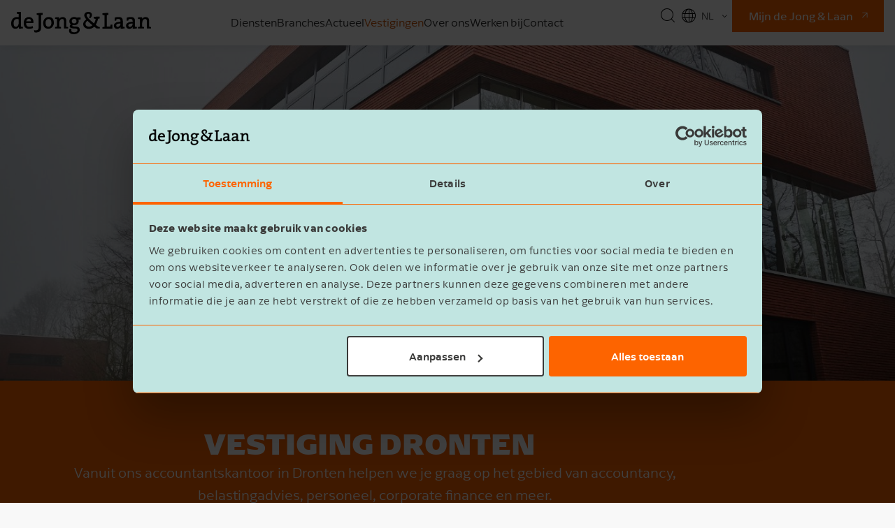

--- FILE ---
content_type: text/html;charset=UTF-8
request_url: https://www.jonglaan.nl/vestigingen/dronten
body_size: 10975
content:
<!DOCTYPE html>
<html lang="nl">
<head>
<!-- Start of Zendesk Widget script -->
<script id="ze-snippet" src="https://static.zdassets.com/ekr/snippet.js?key=3dae4168-5242-44d8-a97f-a3d796497189"> </script>
<!-- End of Zendesk Widget script -->
<meta charset="utf-8" />
<meta http-equiv="X-UA-Compatible" content="IE=edge">
<meta name="viewport" content="width=device-width, initial-scale=1">
<meta name="description" content="Vanuit ons accountantskantoor in Dronten helpen we je graag op het gebied van accountancy, belastingadvies, personeel, corporate finance en meer." />
<meta name="robots" content="all" />
<title>Vestiging Dronten | de Jong & Laan</title>
<meta property="og:locale" content="nl">
<meta property="og:type" content="article" />
<meta property="og:title" content="Dronten" />
<meta property="og:description" content="Vanuit ons accountantskantoor in Dronten helpen we je graag op het gebied van accountancy, belastingadvies, personeel, corporate finance en meer." />
<meta property="og:url" content="https://www.jonglaan.nl/vestigingen/dronten" />
<meta property="og:site_name" content="de Jong & Laan" />
<meta property="article:section" content="" />
<meta property="article:published_time" content="" />
<meta property="article:modified_time" content="" />
<meta property="og:image" content="https://www.jonglaan.nl/.imaging/mte/jonglaan/og-image/dam/merk/ampersand/Web-8.jpg/jcr:content/Web-8.jpg" />
<meta name="twitter:card" content="summary" />
<meta name="twitter:site" content="@jonglaan" />
<meta name="twitter:title" content="Dronten" />
<meta name="twitter:description" content="Vanuit ons accountantskantoor in Dronten helpen we je graag op het gebied van accountancy, belastingadvies, personeel, corporate finance en meer." />
<meta name="twitter:image" content="https://www.jonglaan.nl/.imaging/mte/jonglaan/og-image/dam/merk/ampersand/Web-8.jpg/jcr:content/Web-8.jpg" />
<meta name="twitter:url" content="https://www.jonglaan.nl/vestigingen/dronten" />
<link rel="icon" href="/favicon.ico">
<link rel="canonical" href="https://www.jonglaan.nl/vestigingen/dronten">
<link rel="alternate" href="/en/branches/dronten" hreflang="en"/>
<link rel="alternate" href="/vestigingen/dronten" hreflang="nl"/>
<link rel="stylesheet" type="text/css" href="/.resources/jonglaan/resources/css/main~2026-01-13-11-10-26-000~cache.css" media="all" />
<script type="text/javascript">
var _mgnl = {
"contextPath":"",
"siteName":"jonglaan"
};
</script>
<!-- Tag manager code -->
<script>(function(w,d,s,l,i){w[l]=w[l]||[];w[l].push({'gtm.start':
new Date().getTime(),event:'gtm.js'});var f=d.getElementsByTagName(s)[0],
j=d.createElement(s),dl=l!='dataLayer'?'&l='+l:'';j.async=true;j.src=
'https://www.googletagmanager.com/gtm.js?id='+i+dl;f.parentNode.insertBefore(j,f);
})(window,document,'script','dataLayer','GTM-54MXFZ');</script>
<!-- Start VWO Async SmartCode -->
<link rel="preconnect" href=https://dev.visualwebsiteoptimizer.com />
<script type='text/javascript' id='vwoCode'>
window._vwo_code || (function() {
var account_id=770851,
version=2.0,
settings_tolerance=2000,
hide_element='body',
hide_element_style = 'opacity:0 !important;filter:alpha(opacity=0) !important;background:none !important',
/* DO NOT EDIT BELOW THIS LINE */
f=false,w=window,d=document,v=d.querySelector('#vwoCode'),cK='_vwo_'+account_id+'_settings',cc={};try{var c=JSON.parse(localStorage.getItem('_vwo_'+account_id+'_config'));cc=c&&typeof c==='object'?c:{}}catch(e){}var stT=cc.stT==='session'?w.sessionStorage:w.localStorage;code={use_existing_jquery:function(){return typeof use_existing_jquery!=='undefined'?use_existing_jquery:undefined},library_tolerance:function(){return typeof library_tolerance!=='undefined'?library_tolerance:undefined},settings_tolerance:function(){return cc.sT||settings_tolerance},hide_element_style:function(){return'{'+(cc.hES||hide_element_style)+'}'},hide_element:function(){return typeof cc.hE==='string'?cc.hE:hide_element},getVersion:function(){return version},finish:function(){if(!f){f=true;var e=d.getElementById('_vis_opt_path_hides');if(e)e.parentNode.removeChild(e)}},finished:function(){return f},load:function(e){var t=this.getSettings(),n=d.createElement('script'),i=this;if(t){n.textContent=t;d.getElementsByTagName('head')[0].appendChild(n);if(!w.VWO||VWO.caE){stT.removeItem(cK);i.load(e)}}else{n.fetchPriority='high';n.src=e;n.type='text/javascript';n.onerror=function(){_vwo_code.finish()};d.getElementsByTagName('head')[0].appendChild(n)}},getSettings:function(){try{var e=stT.getItem(cK);if(!e){return}e=JSON.parse(e);if(Date.now()>e.e){stT.removeItem(cK);return}return e.s}catch(e){return}},init:function(){if(d.URL.indexOf('__vwo_disable__')>-1)return;var e=this.settings_tolerance();w._vwo_settings_timer=setTimeout(function(){_vwo_code.finish();stT.removeItem(cK)},e);var t=d.currentScript,n=d.createElement('style'),i=this.hide_element(),r=t&&!t.async&&i?i+this.hide_element_style():'',c=d.getElementsByTagName('head')[0];n.setAttribute('id','_vis_opt_path_hides');v&&n.setAttribute('nonce',v.nonce);n.setAttribute('type','text/css');if(n.styleSheet)n.styleSheet.cssText=r;else n.appendChild(d.createTextNode(r));c.appendChild(n);this.load('https://dev.visualwebsiteoptimizer.com/j.php?a='+account_id+'&u='+encodeURIComponent(d.URL)+'&vn='+version)}};w._vwo_code=code;code.init();})();
</script>
<!-- End VWO Async SmartCode --></head>
<body class="location jonglaan jonglaan" role="document">
<noscript>
<iframe src="https://www.googletagmanager.com/ns.html?id=GTM-54MXFZ"
title="Google Tag Manager"
height="0" width="0" style="display:none;visibility:hidden"></iframe>
</noscript>
<header>
<nav>
<div class="logo">
<a href="/" class="header__logo"><svg version="1.1" id="jong-laan-logo" xmlns="http://www.w3.org/2000/svg" xmlns:xlink="http://www.w3.org/1999/xlink" x="0px" y="0px"
viewBox="0 0 354.3 56.7" width="354px" height="57px" xml:space="preserve">
<path d="M54.1,36.3c-2.3,1.1-5.1,1.6-7.8,1.6c-2.8,0-4.8-0.7-6.2-2.1c-1.5-1.6-2.3-4.1-2.2-7.5h18.2l0-0.4c0.1-1.2,0.2-2,0.2-2.6
c0-7.6-4.3-12.1-11.6-12.1c-7.8,0-12.9,5.9-12.9,15c0,9.8,4.5,14.7,13.5,14.7c3.5,0,6.9-0.6,9.8-1.8l0.3-0.1L54.6,36L54.1,36.3z
M38.2,23.8c0.7-3.8,3.1-6.1,6.4-6.1c1.7,0,3.2,0.6,4.2,1.6c1,1.1,1.6,2.6,1.6,4.5H38.2z"/>
<path d="M95.1,13.1c-8.2,0-14,6.2-14,15.1c0,9.4,4.6,14.6,12.9,14.6c8.1,0,14.1-6.5,14.1-15.3C108.1,15,99.9,13.1,95.1,13.1z
M101.9,27.8c0,7.3-3.8,10-7.3,10c-6.1,0-7.4-5.4-7.4-10c0-7.1,4-9.6,7.4-9.6C100.7,18.2,101.9,23.4,101.9,27.8z"/>
<path d="M139.5,37.8V22.5c0-6.1-3-9.3-8.8-9.3c-4,0-7.3,1.7-9.3,4.8c0.1-1.4,0.2-3,0.2-4.1v-0.4l-0.4,0c-2.9,0-6.7,0.3-9.8,0.6
l-0.4,0v3.7l0.4,0c1.4,0.1,3.1,0.3,4.5,0.5v19.4c-1.6,0.1-3.2,0.4-4.6,0.8l-0.3,0.1v3.7h15.3v-3.8l-0.3-0.1
c-1.3-0.3-2.8-0.6-4.2-0.7v-9.2c0-6.1,3.2-10.5,7.5-10.5c3.1,0,4.3,1.6,4.3,5.9v18.4h10.6v-3.7l-0.3-0.1
C142.6,38.2,141,37.9,139.5,37.8z"/>
<path d="M354,38.5c-1.3-0.4-2.9-0.6-4.4-0.8V22.5c0-6.1-3-9.3-8.8-9.3c-4,0-7.3,1.7-9.3,4.8c0.1-1.3,0.2-2.7,0.2-3.9v-0.4l-0.4,0
c-2.8-0.2-6.6,0-9.8,0.4l-0.4,0v3.7l0.4,0c1.4,0.1,3.1,0.3,4.5,0.5v19.4c-1.6,0.1-3.2,0.4-4.6,0.8l-0.3,0.1v3.7h15.3v-3.8l-0.3-0.1
c-1.3-0.3-2.8-0.6-4.2-0.7v-9.2c0-6.1,3.2-10.5,7.5-10.5c3.1,0,4.3,1.6,4.3,5.9v18.4h10.6v-3.7L354,38.5z"/>
<path d="M282.8,37.6V22.8c0-6.6-3.4-9.7-10.8-9.7c-3.5,0-6.9,0.5-9.7,1.5l-0.3,0.1c0,0,0,7.3,0,7.7c1,0.1,3.3-0.1,4-0.3
c0-0.2,0.1-0.3,0.1-0.3c0.2-1.1,0.4-2.3,0.5-3.3c1.4-0.4,3.1-0.6,4.8-0.6c4,0,5.5,1.6,5.5,5.6v1.7c-10.7,0.1-16.8,3.8-16.8,10
c0,4.6,3.3,7.8,8.2,7.8c3.8,0,7.1-1.7,9-4.6c-0.1,1.2-0.1,2.4-0.1,3.6v0.4l0.4,0c0.7,0,1.4,0.1,2.2,0.1c2.4,0,5.1-0.2,7.3-0.5l0.4,0
v-3.7l-0.4,0C285.8,38,284.2,37.8,282.8,37.6z M269.8,38.1c-2.3,0-3.8-1.5-3.8-3.8c0-3.2,3.7-4.8,11-4.8v0.2
C276.9,33.7,274.2,38.1,269.8,38.1z"/>
<path d="M251.9,32.5c-0.3,1.6-0.6,3.3-0.8,4.8h-8.9v-29c1.7-0.3,3-0.6,3.6-0.8l0.4-0.1c0,0,0-4.4,0-4.7c-4.7-0.2-11.6,0.4-14.9,1
c0,0.3,0,3.7,0,3.7l0.3,0.1c1.4,0.6,2.9,0.9,4.7,1.1v29.3c-1.6,0.1-3.2,0.4-4.6,0.8l-0.3,0.1v3.7h24.9V32.2H252L251.9,32.5z"/>
<path d="M25,37.6l0-37.6c0,0-7.1-0.1-10.8,0.7c0,0.2,0,3.6,0,3.6l0.3,0.1c1.4,0.6,2.9,0.9,4.7,1.1v7.8c-1.7-0.2-3-0.2-4.3-0.2
C5.7,13.2,0,19.4,0,29.3C0,38,3.8,42.8,10.7,42.8c3.7,0,6.9-1.7,8.8-4.6c-0.1,1.3-0.2,2.7-0.2,3.7v0.4l0.4,0c0.7,0,1.5,0.1,2.3,0.1
l0,0c2.4,0,5.2-0.2,7.4-0.5l0.4,0v-3.7l-0.4,0C28,38,26.3,37.8,25,37.6z M11.9,37.9c-3.8,0-5.7-3-5.7-9c0-7.2,2.8-10.8,8.4-10.8
c1.6,0,3.1,0.2,4.5,0.5v8.9C19.1,31.8,16.9,37.9,11.9,37.9z"/>
<g>
<g>
<path d="M164.2,37.2l-5.1-0.2c-3.7-0.2-4.4-0.7-4.4-1.8c0-0.7,0.5-1.4,1.4-1.9c1,0.3,1.8,0.4,2.9,0.4c7.4,0,12.1-3.9,12.2-10.5
c0-1.2-0.6-3.2-0.8-3.6c2.6,0.1,5.5-0.5,5.5-0.5l-0.3-5.1c0,0-4.5,0-9.7,0.6c-1.4-0.8-3.7-1.5-6.2-1.6c-7,0-12.3,4.5-12.3,10.9
c0,3.3,1.3,5.9,3.7,7.7c-1.7,1.1-2.7,2.9-2.7,4.7c0,1.2,0.4,2.3,1.1,3.1l0,0l0.3,0.3c1.3,1.4,4.7,2.1,7.4,2.2l5.4,0.2
c3.5,0.1,5.3,1.5,5.3,4.1c0,3.4-3.3,5.6-8.4,5.6c-4.5,0-7.2-1.7-7.3-4.5c0-0.9,0.3-1.6,0.8-2.2l-4-3c-1.7,1.7-2.5,3.4-2.5,5.7
c0,5.5,4.5,8.8,12.1,8.8c8.6,0,15.2-4.7,15.2-11C174,40.4,170.5,37.4,164.2,37.2z M159.6,17.7c3.7,0,5.9,2.1,5.9,5.8
c0,3.6-2.3,5.7-6,5.7c-3.9,0-6-2-6-5.7C153.4,20,155.8,17.7,159.6,17.7z"/>
</g>
</g>
<path d="M64.8,7.3L65,7.4c1.4,0.6,2.9,0.9,4.6,1.1l-0.1,31.8c-0.5,9.5-11.6,5.9-11.6,5.9s0.9,5,1,5.5c3.2,0.9,9.1,0.7,12.5-1.6
c3.4-2.2,4.3-6.1,4.2-9.3V8.3c1.7-0.3,3-0.6,3.6-0.8l0.3-0.1c0,0,0-4.4,0-4.7c-3.3-0.2-11.2,0.3-14.7,1C64.8,4,64.8,7.3,64.8,7.3z"
/>
<path class="jong-laan-logo__minimal" d="M220.9,37.8c-0.6-0.4-3.2-2.3-6.7-5c2.5-3.9,4.4-9,5.9-15.3c1.7-0.3,3-0.6,3.6-0.8l0.4-0.1c0,0,0-4.5,0-4.7
c-4-0.1-10.1,0.1-14.9,1c0,0.4,0,3.6,0,3.6l0.3,0.1c1.4,0.6,2.9,0.9,4.7,1.1c-1.1,4.9-2.6,8.7-4.4,11.6c-7.4-6-16.1-13.8-18.4-18.9
c-1.3-2.8,0.9-5.5,3.6-5.7c3-0.2,4.4,1.7,4.4,4c0,1.9-0.8,3.5-2.3,5.1l2.8,2.7c1.8-1.4,4.8-5.4,4.8-8.6c0-4.8-3.4-7.8-8.9-7.9
c-6.9-0.1-10.8,4.2-10.7,9.1c0.1,2.6,2.4,6.5,5.2,9.9c-1.9,1.6-6.1,4.6-7.4,8.8c-1.4,4.5-0.4,10,6.2,13.6c6.6,3.5,15.7,1.8,21.3-3.8
c3.2,2.5,5.6,4.3,6.2,4.7h8v-3.8C223.4,38.1,222.2,38,220.9,37.8z M190.4,35.3c-4.8-5.5-0.3-10.4,2.8-12.9
c3.9,4.1,8.5,8.1,12.6,11.6C200.1,39,193.4,38.1,190.4,35.3z"/>
<path d="M313.6,37.6V22.8c0-6.6-3.4-9.7-10.8-9.7c-3.5,0-6.9,0.5-9.7,1.5l-0.3,0.1c0,0,0,7.3,0,7.7c1,0.1,3.3-0.1,4-0.3
c0-0.2,0.1-0.3,0.1-0.3c0.2-1.1,0.4-2.3,0.5-3.3c1.4-0.4,3.1-0.6,4.8-0.6c4,0,5.5,1.6,5.5,5.6v1.7c-10.7,0.1-16.8,3.8-16.8,10
c0,4.6,3.3,7.8,8.2,7.8c3.8,0,7.1-1.7,9-4.6c-0.1,1.2-0.1,2.4-0.1,3.6v0.4l0.4,0c0.7,0,1.4,0.1,2.2,0.1c2.4,0,5.1-0.2,7.3-0.5l0.4,0
v-3.7l-0.4,0C316.6,38,314.9,37.8,313.6,37.6z M300.6,38.1c-2.3,0-3.8-1.5-3.8-3.8c0-3.2,3.7-4.8,11-4.8v0.2
C307.7,33.7,305,38.1,300.6,38.1z"/>
</svg>
</a>
</div>
<ul id="navigation--main" class="navigation">
<li class="navigation__item has-children">
<a href="/diensten" class="navigation__trigger">
<span>Diensten</span>
</a>
<div class="sub-wrapper">
<div class="sub">
<span class="submenu__title">Diensten</span>
<span class="sub-close">Terug</span>
<ul>
<li>
<a href="/diensten/accountancy">
<span class="navigation__block__title">Accountancy</span>
</a>
</li>
<li>
<a href="/diensten/accountantscontrole">
<span class="navigation__block__title">Accountants­controle</span>
</a>
</li>
<li>
<a href="/diensten/belastingadvies">
<span class="navigation__block__title">Belastingadvies</span>
</a>
</li>
<li>
<a href="/diensten/personeel">
<span class="navigation__block__title">Personeel</span>
</a>
</li>
<li>
<a href="/diensten/corporate-finance">
<span class="navigation__block__title">Corporate finance</span>
</a>
</li>
<li>
<a href="/diensten/bedrijfsopvolging-familiebedrijf">
<span class="navigation__block__title">Familieadvies</span>
</a>
</li>
<li>
<a href="/diensten/it-advies">
<span class="navigation__block__title">IT advies</span>
</a>
</li>
<li>
<a href="/diensten/duurzaamheidsadvies">
<span class="navigation__block__title">Duurzaamheidsadvies</span>
</a>
</li>
</ul>
</div>
</div>
</li>
<li class="navigation__item has-children">
<a href="/branches" class="navigation__trigger">
<span>Branches</span>
</a>
<div class="sub-wrapper">
<div class="sub">
<span class="submenu__title">Branches</span>
<span class="sub-close">Terug</span>
<ul>
<li>
<a href="/branches/agrarisch">
<span class="navigation__block__title">Agrarisch</span>
</a>
</li>
<li>
<a href="/branches/bouw">
<span class="navigation__block__title">Bouw</span>
</a>
</li>
<li>
<a href="/branches/horeca">
<span class="navigation__block__title">Horeca</span>
</a>
</li>
<li>
<a href="/branches/industrie">
<span class="navigation__block__title">Industrie</span>
</a>
</li>
<li>
<a href="/branches/onderwijs">
<span class="navigation__block__title">Onderwijs</span>
</a>
</li>
<li>
<a href="/branches/recreatie">
<span class="navigation__block__title">Recreatie</span>
</a>
</li>
<li>
<a href="/branches/transport">
<span class="navigation__block__title">Transport</span>
</a>
</li>
<li>
<a href="/branches/zorg">
<span class="navigation__block__title">Zorg</span>
</a>
</li>
</ul>
</div>
</div>
</li>
<li class="navigation__item">
<a href="/actueel" class="navigation__trigger">
<span>Actueel</span>
</a>
</li>
<li class="navigation__item is-active">
<a href="/vestigingen" class="navigation__trigger">
<span>Vestigingen</span>
</a>
</li>
<li class="navigation__item">
<a href="/over-ons" class="navigation__trigger">
<span>Over ons</span>
</a>
</li>
<li class="navigation__item">
<a href="https://www.werkenbijjonglaan.nl" class="navigation__trigger" target="_blank">
<span>Werken bij</span>
</a>
</li>
<li class="navigation__item">
<a href="/contact" class="navigation__trigger">
<span>Contact</span>
</a>
</li>
<li class="buttons--mijnjonglaan">
<a
href="https://nieuwmijn.jonglaan.nl"
class="btn btn--default btn--external"
target="_blank"
data-uuid='209ce408-24f9-4da0-82c3-64db0d9cd300' data-jcr-path='/jonglaan/vestigingen/dronten' data-page='dronten' data-original-text='Mijn de Jong & Laan'
>
Mijn de Jong & Laan </a>
</li>
</ul>
<div class="language-toggle-hamburger-wrapper">
<div class="language-toggle">
<ul>
<li class="">
<a href="/en/branches/dronten">EN</a>
</li>
<li class="active">
<span>NL</span>
</li>
</ul>
</div>
<i class="icon icon--icon-search toggle-search"></i>
<div class="hamburger-toggle" data-nav-toggle="">
<span class="bar-top"></span>
<span class="bar-mid"></span>
<span class="bar-bot"></span>
</div>
</div>
</nav>
<div class="tools">
<ul>
<li class="search">
<i class="icon icon--icon-search toggle-search"></i>
</li>
<li>
<div class="language-toggle">
<ul>
<li class="">
<a href="/en/branches/dronten">EN</a>
</li>
<li class="active">
<span>NL</span>
</li>
</ul>
</div>
</li>
<li class="buttons--mijnjonglaan">
<a
href="https://nieuwmijn.jonglaan.nl"
class="btn btn--default btn--external"
target="_blank"
data-uuid='209ce408-24f9-4da0-82c3-64db0d9cd300' data-jcr-path='/jonglaan/vestigingen/dronten' data-page='dronten' data-original-text='Mijn de Jong & Laan'
>
Mijn de Jong & Laan </a>
</li>
</ul>
</div>
<div class="search-bar">
<form method="GET" class="search__box" action="/zoeken" role="search">
<input type="search" name="q" class="search__input" placeholder="Zoeken...">
<button
type="submit"
class="button button--primary search__action"
data-uuid='209ce408-24f9-4da0-82c3-64db0d9cd300' data-jcr-path='/jonglaan/vestigingen/dronten' data-page='dronten' data-original-text='icon'
>
<i class="icon icon--icon-search" id="search-icon"></i>
</button>
</form>
<button class="search-bar--close">✕</button>
</div>
<div class="subnav-container"></div>
</header>
<main>
<div class="page">
<div class="modal-backdrop"></div>
<div class="header-variant">
<div class="header-variant__content">
<h1 class="header-variant__title"><span>Vestiging Dronten </span></h1>
<div class="header-variant__text">
Vanuit ons accountantskantoor in Dronten helpen we je graag op het gebied van accountancy, belastingadvies, personeel, corporate finance en meer.
</div>
<a
href="#contact"
class="header-variant__link btn btn--underlined smooth-scroll"
data-uuid='46a46b8d-8535-4b12-954a-824dc82e3e09' data-jcr-path='/jonglaan/vestigingen/dronten/header' data-page='dronten' data-original-text='Neem direct contact op'
>
Neem direct contact op </a>
</div>
<div class="header-variant__image">
<picture>
<source srcset="/.imaging/mte/jonglaan/header-variant-4x/dam/vestigingen/panden-van-vestigingen/vestiging-dronten.jpg/jcr:content/Dronten-0120-752%20versie%202.1.jpg" media="(min-width: 1600px)">
<source srcset="/.imaging/mte/jonglaan/header-variant-3x/dam/vestigingen/panden-van-vestigingen/vestiging-dronten.jpg/jcr:content/Dronten-0120-752%20versie%202.1.jpg" media="(min-width: 1200px)">
<source srcset="/.imaging/mte/jonglaan/header-variant-2x/dam/vestigingen/panden-van-vestigingen/vestiging-dronten.jpg/jcr:content/Dronten-0120-752%20versie%202.1.jpg" media="(min-width: 1024px)">
<source srcset="/.imaging/mte/jonglaan/header-variant-1x/dam/vestigingen/panden-van-vestigingen/vestiging-dronten.jpg/jcr:content/Dronten-0120-752%20versie%202.1.jpg" media="(max-width: 768px)">
<img src="/.imaging/mte/jonglaan/header-variant-1x/dam/vestigingen/panden-van-vestigingen/vestiging-dronten.jpg/jcr:content/Dronten-0120-752%20versie%202.1.jpg" srcset="/.imaging/mte/jonglaan/header-variant-1x/dam/vestigingen/panden-van-vestigingen/vestiging-dronten.jpg/jcr:content/Dronten-0120-752%20versie%202.1.jpg" alt="" />
</picture>
</div>
<div class="header-variant__more">
<svg height="150" viewBox="0 0 278 150" width="278" xmlns="http://www.w3.org/2000/svg"><path d="m146.206 130.99475-127.9999998-128c-4.133-3.993-10.68600004-3.993-14.82100004 0-4.237 4.093-4.354 10.845-.262 15.082l120.45999984 120.459-120.45899984 120.459c-2 2-3.12400016 4.712-3.12400016 7.541 0 5.89 4.77400016 10.668003 10.6660002 10.668003 2.829 0 5.543-1.121003 7.541-3.125003l127.9999998-128c.002-.002.002-.002.004-.002 4.163-4.166 4.161-10.916-.004-15.079z" fill="#fff" transform="matrix(-0 1 -1 -0 277.934876 .400126)"/></svg>
</div>
</div>
<ul class="breadcrumbs" itemscope itemtype="http://schema.org/BreadcrumbList">
<li class="breadcrumbs-item" itemprop="itemListElement" itemscope itemtype="http://schema.org/ListItem">
<a id="/" href="/" itemprop="item">
<span itemprop="name">
Home
</span>
</a>
<meta itemprop="position" content="1" /></li>
<li class="breadcrumbs-item" itemprop="itemListElement" itemscope itemtype="http://schema.org/ListItem">
<a id="/vestigingen" href="/vestigingen" itemprop="item">
<span itemprop="name">
Vestigingen
</span>
</a>
<meta itemprop="position" content="2" /></li>
<li class="breadcrumbs-item" itemprop="itemListElement" itemscope itemtype="http://schema.org/ListItem">
<span itemprop="name">Dronten</span>
<meta itemprop="position" content="3" /></li>
</ul>
<section class="bg--white main__intro location section--intro">
<div class="p-component" itemscope itemtype="http://schema.org/FinancialService">
<meta itemprop="description" content="Vanuit ons accountantskantoor in Dronten helpen we je graag op het gebied van accountancy, belastingadvies, personeel, corporate finance en meer.">
<div class="p-component--group-inline" itemprop="address" itemscope
itemtype="http://schema.org/PostalAddress">
<div class="p-component__text">
<h2 itemprop="name">Dronten</h2>
<p>In &eacute;&eacute;n van de kantoorvilla&#39;s aan de IJsbaanlaan vind je&nbsp;onze vestiging in Dronten. Vanuit deze locatie helpen we mkb-bedrijven&nbsp;in en rondom de gemeente Dronten, &#39;Dronterland&#39;&nbsp;en de gemeente&nbsp;Lelystad.</p>
<h3>Meer dan een accountantskantoor</h3>
<p>De Jong &amp; Laan Dronten is&nbsp;meer dan een accountantskantoor. We gaan graag, samen met onze klanten, uitdagingen aan op het gebied van:&nbsp;</p>
<ul>
<li><a href="/diensten/accountancy">Accountancy</a></li>
<li><a href="/diensten/accountantscontrole">Accountantscontrole</a></li>
<li><a href="/diensten/belastingadvies">Belastingadvies</a></li>
<li><a href="/diensten/personeel">Personeelsadvies</a></li>
<li><a href="/diensten/corporate-finance">Corporate finance</a></li>
<li><a href="/diensten/bedrijfsopvolging-familiebedrijf">Familieadvies</a></li>
<li><a href="/diensten/it-advies">IT advies</a></li>
</ul>
</div>
<meta itemprop="streetAddress" content="IJsbaanlaan 9">
<meta itemprop="postalCode" content="8252 AS">
<meta itemprop="addressLocality" content="Dronten">
<div>
<div class="location-card">
<img class="location-card__image" src="/.imaging/mte/jonglaan/location-thumbnail/dam/vestigingen/dronten/office-manager/Dronten-0120-400.jpg/jcr:content/Dronten-0120-400.jpg" alt="Dronten">
<div class="location-card__content">
<div class="location-card__address">
IJsbaanlaan 9<br />
8252 AS Dronten
</div>
<div class="location-card__opening-hours">
Geopend van ma t/m vrij 8.00u - 17.30u
</div>
<ul class="location-card__options">
<li><a href="tel:0321-312610"><i class="icon--social-phone"></i><span>0321-312610</span></a></li>
<li><a href="mailto:dronten@jonglaan.nl"><i class="icon--social-mail-outline"></i><span>dronten@jonglaan.nl</span></a></li>
<li><span id="show-gmap-button"><i class="icon--map-marker"></i><span>Bekijk op de kaart</span></span></li>
<li><a href="https://www.google.com/maps/dir/?api=1&destination=52.521475,5.700990" target="_blank"><i class="icon--directions"></i><span>Plan route</span></a></li>
</ul>
<a
href="/contact?location=dronten"
class="btn btn--underlined btn--underlined-small"
data-uuid='ee8b9008-b9b8-4a94-b9ed-920901270d16' data-jcr-path='/jonglaan/vestigingen/dronten/intro' data-page='dronten' data-original-text='E-mail deze vestiging'
>
E-mail deze vestiging
</a>
</div>
</div>
<div class="google-maps-overlay">
<div class="google-maps-overlay__map-wrapper">
<button
id="close-google-maps-overlay-button"
class="button button--clear button--mini no-addon button--no-padding"
data-uuid='ee8b9008-b9b8-4a94-b9ed-920901270d16' data-jcr-path='/jonglaan/vestigingen/dronten/intro' data-page='dronten' data-original-text='icon'
>
<i class="icon--times-circle"></i>
</button>
<div class="vestigingenkaart" id="googleMap--single"
data-lat="52.521475"
data-lng="5.700990"
data-marker-image="/.resources/jonglaan/resources/assets/img/marker.png">
</div>
</div>
</div>
<div class="contact-card contact-card--regular">
<div class="contact-card__top">
<div class="person__avatar">
<a href="/contact?contact=tdevries"><img class="avatar avatar--medium" src="/.imaging/mte/jonglaan/avatar-large/contacts/tdevries/photo/Tilda-de-Vries-815%25201.jpg" alt="Tilda de Vries"></a>
</div>
<div class="contact-card__content">
<span class="contact-card__name">Tilda de Vries</span>
<span class="contact-card__job-title">Senior Corporate Recruiter</span>
<a class="contact-card__show-details" data-draggable href="/contact?contact=tdevries">Meer over Tilda</a>
</div>
</div>
</div>
</div>
</div>
</div>
</section>
<div class="main__sections">
<div class="contactsOverview">
<div id="employees-app" class="contacts__container">
<employees locations-page="/vestigingen" show-filter="false" show-search="true" set-location="9cb386e3-ab0e-4ee4-939d-b3f4e053283f" set-location-name="dronten" set-rpp="8" title="Adviseurs" lang="nl" labels=' {
"select": "Selecteer",
"showAll": "Toon alle",
"office": "Vestiging",
"discipline": "Vakgebied",
"name": "Naam",
"searchByName": "Zoek op naam",
"resultsFoundMultiple": "{0} medewerkers gevonden",
"resultsFoundSingle": "{0} medewerker gevonden",
"moreAbout": "Meer over",
"about": "Over",
"contactEmployee": "Neem contact op met",
"contactEmployeeShort": "Neem contact op",
"office": "Vestiging",
"multipleOffices": "Diverse vestigingen",
"filter": "Filter",
"openFilter": "Open filter",
"reset": "Reset",
"showResults": "Toon resultaten",
"searchAgain": "Zoek opnieuw",
"previous": "vorige",
"next": "volgende",
"fetchError": "Er is een probleem opgetreden. Probeer het later opnieuw."
}
'>
<template #breadcrumb>
<ul class="breadcrumbs" itemscope itemtype="http://schema.org/BreadcrumbList">
<li class="breadcrumbs-item" itemprop="itemListElement" itemscope itemtype="http://schema.org/ListItem">
<a id="/" href="/" itemprop="item">
<span itemprop="name">
Home
</span>
</a>
<meta itemprop="position" content="1" /></li>
<li class="breadcrumbs-item" itemprop="itemListElement" itemscope itemtype="http://schema.org/ListItem">
<a id="/vestigingen" href="/vestigingen" itemprop="item">
<span itemprop="name">
Vestigingen
</span>
</a>
<meta itemprop="position" content="2" /></li>
<li class="breadcrumbs-item" itemprop="itemListElement" itemscope itemtype="http://schema.org/ListItem">
<span itemprop="name">Dronten</span>
<meta itemprop="position" content="3" /></li>
</ul>
</template>
<template #noresults>
<div class="employees__noresults">
<h3>Er zijn geen medewerkers gevonden</h3>
</div>
</template>
</employees>
</div>
</div>
<section class="media-grid" id="media-grid">
<div class="p-component">
<div class="media-grid__title">
<h2>Een inkijkje in vestiging Dronten</h2>
</div>
<div class="media-grid__tiles f-carousel" id="gs-8419614e-c934-49d6-aa20-b2f41f51226a" data-navigation>
<div class="media-grid__tile media-grid__tile--tile1 f-carousel__slide f-carousel__slide--video">
<div id="player_1768988383492" class="videoplayer " data-video="vHFlV0uKl0iQ" data-id="HFlV0uKl0iQ">
<div class="videoplayer__give-consent cookieconsent-optout-marketing">
<div>
<div>
<h3>Je dient marketing cookies toe te staan om deze YouTube video te bekijken</h3>
<div class="actions" data-draggable>
<button class="btn btn--default consent-marketing">Toestaan</button>
<a href="#" class="cookie-settings">Cookie instellingen</a>
</div>
</div>
</div>
</div>
<div class="videoplayer__content">
<div id="videoplayer__poster1768988383492" class="videoplayer__poster videoplayer__poster--has-image">
<picture>
<source srcset="/.imaging/mte/jonglaan/video-3x/dam/vestigingen/dronten/personeel/Dronten-418.jpg/jcr:content/___Dronten-418.5742809686052434528.jpg" media="(min-width: 1200px)">
<source srcset="/.imaging/mte/jonglaan/video-2x/dam/vestigingen/dronten/personeel/Dronten-418.jpg/jcr:content/___Dronten-418.5742809686052434528.jpg" media="(min-width: 960px)">
<source srcset="/.imaging/mte/jonglaan/video-1x/dam/vestigingen/dronten/personeel/Dronten-418.jpg/jcr:content/___Dronten-418.5742809686052434528.jpg" media="(max-width: 480px)">
<img src="/.imaging/mte/jonglaan/video-1x/dam/vestigingen/dronten/personeel/Dronten-418.jpg/jcr:content/___Dronten-418.5742809686052434528.jpg" srcset="/.imaging/mte/jonglaan/video-1x/dam/vestigingen/dronten/personeel/Dronten-418.jpg/jcr:content/___Dronten-418.5742809686052434528.jpg" alt="" />
</picture>
<div class="videoplayer__button-wrapper cookieconsent-optin-marketing">
<div>
<button
class="videoplayer__play button"
data-uuid='8419614e-c934-49d6-aa20-b2f41f51226a' data-jcr-path='/jonglaan/vestigingen/dronten/main/02' data-page='dronten' data-original-text='icon'
title="play"
>
<svg height="29" viewBox="0 0 29 29" width="29" xmlns="http://www.w3.org/2000/svg"><g fill="none" fill-rule="evenodd"><circle cx="14.5" cy="14.5" fill="#fff" r="14.5"/><path d="m10 22v-14l12 7z" fill="#fd6400" fill-rule="nonzero"/></g></svg>
</button>
</div>
</div>
</div>
</div>
<div class="videoplayer__full" data-video="vHFlV0uKl0iQ">
<div class="videoplayer__iframe-wrapper">
<div id="youtube-iframe-HFlV0uKl0iQ"></div>
</div>
<div class="videoplayer__backdrop videoplayer__close">
<i class="icon--times-circle videoplayer__close"></i>
</div>
</div>
</div>
</div>
<div class="media-grid__tile media-grid__tile--tile2 f-carousel__slide">
<img src="/.imaging/mte/jonglaan/media-image/dam/vestigingen/dronten/accountancy/Dronten-568.jpg/jcr:content/Dronten-568.jpg" />
</div>
<div class="media-grid__tile media-grid__tile--tile3 f-carousel__slide">
<img src="/.imaging/mte/jonglaan/media-image/dam/vestigingen/dronten/accountancy/Dronten-048.jpg/jcr:content/Dronten-048.jpg" />
</div>
<div class="media-grid__tile media-grid__tile--tile4 f-carousel__slide">
<img src="/.imaging/mte/jonglaan/media-image/dam/vestigingen/dronten/accountancy/Dronten-637.jpg/jcr:content/Dronten-637.jpg" />
</div>
<div class="media-grid__tile media-grid__tile--tile5 f-carousel__slide">
<img src="/.imaging/mte/jonglaan/media-image/dam/vestigingen/dronten/office-manager/Dronten-601.jpg/jcr:content/Dronten-601.jpg" />
</div>
<div class="carousel-controls">
<div class="carousel-index">
<span class="current">01</span><span>/</span><span class="total"></span>
</div>
</div>
</div>
</div>
</section>
<section class="bg--white section--textImage" >
<div class="p-component ">
<div class="p-component__text p-component__text-type full">
<div class="read-more__container">
<div class="p-component__text-content read-more__content">
<h2>
Accountancy
</h2>
<div class="p-component--paragraph">
<p>Zoek je hulp van een (nieuwe) boekhouder of <a href="/diensten/accountancy">accountant</a>?&nbsp;We helpen je graag met het&nbsp;samenstellen van de&nbsp;(visuele) jaarrekening, maar ook aan het effici&euml;nt inrichten van de financi&euml;le administratie. Door jou te ontzorgen kan jij je focussen op daar waar je energie van krijgt. Maar ook op dat gebied denken we met je mee en zijn we je sparringpartner. Samen maken we ambities waar en laten we je mkb-bedrijf groeien.&nbsp;</p>
<h2>Belastingadvies</h2>
<p>Je weet waarschijnlijk als geen ander hoe dynamisch de wereld van <a href="/diensten/belastingadvies">belasting</a> kan zijn; de fiscale wet- en regelgeving verandert continu. We geven je graag meer inzicht in de fiscale kansen voor je bedrijf.&nbsp;Zo kijken we samen:&nbsp;</p>
<ul>
<li>Hoe we je&nbsp;fiscale positie&nbsp;kunnen optimaliseren&nbsp;en welke&nbsp;structuur&nbsp;daar het beste bij past.</li>
<li>Waar voor jou nog kansen liggen voor een optimale&nbsp;inkomens- en vermogenspositie.</li>
<li>Hoe je&nbsp;voldoende flexibiliteit inbouwt&nbsp;om in te spelen op (veranderende) wet- en regelgeving van&nbsp;verschillende&nbsp;kennisgebieden&nbsp;of&nbsp;internationale&nbsp;belastingen.</li>
<li>Welke kansen er voor jou liggen&nbsp;op het gebied van&nbsp;innovatie &amp; duurzaamheid&nbsp;(mvo).&nbsp;</li>
</ul>
<h2>Personeel</h2>
<p>Sta je voor een belangrijke koerswijziging? Wil je meer aandacht besteden aan de ontwikkeling van je&nbsp;<a href="/diensten/personeel">medewerkers</a>? Of wil je de salarisadministratie uitbesteden? Wij gaan er graag met je over in gesprek. Zo helpen je we je graag op het gebied van:</p>
<ul>
<li>Salarisadministratie</li>
<li>Arbeidsrecht</li>
<li>Strategisch personeelsbeleid</li>
</ul>
<p>Met in het specifiek op onderwerpen als:&nbsp;</p>
<ul>
<li>Werkkostenregeling (WKR)</li>
<li>Functioneringsgesprekken</li>
<li>Inschaling van personeel</li>
<li>Arbeidsvoorwaarden</li>
<li>Tijdelijke arbeidsovereenkomsten</li>
<li>WGA-verzekering</li>
<li>Verzuimbegeleiding</li>
</ul>
<p>Heb je vragen of wil je&nbsp;vrijblijvend van gedachten wisselen?&nbsp;Neem gerust <a href="https://www.jonglaan.nl/vestiging-en-contact/dronten#contact">contact</a> met ons op of kom langs op onze vestiging. Je bent van harte welkom!&nbsp;</p>
</div>
</div>
</div>
</div>
</div>
</section>
<section class="bg--orange section--extras">
<div class="p-component p-component--extras extras">
<h2 class="extras__title"></h2>
<div class="f-carousel">
<div class="f-carousel__slide extra__item card-color--orange">
<a href="/diensten" class="extra__link">
<div class="extra__image" style="background-image: url('/.imaging/mte/jonglaan/extras-item/dam/merk/ampersand/ampersand-teken.jpg/jcr:content/ampersand-teken.jpg'); background-position: 50% 100%;"> </div>
<div class="extra__title">
<span>Diensten</span>
</div>
</a>
</div>
<div class="f-carousel__slide extra__item card-color--orange">
<a href="/vestigingen" class="extra__link">
<div class="extra__image" style="background-image: url('/.imaging/mte/jonglaan/extras-item/dam/vestigingen/panden-van-vestigingen/vestiging-nijverdal.jpg/jcr:content/Vestiging-Nijverdal-303.jpg'); background-position: 50% 50%;"> </div>
<div class="extra__title">
<span>Vestigingen</span>
</div>
</a>
</div>
<div class="f-carousel__slide extra__item card-color--orange">
<a href="/over-ons" class="extra__link">
<div class="extra__image" style="background-image: url('/.imaging/mte/jonglaan/extras-item/dam/vestigingen/tubbergen/accountancy/Jong-Laan-Tubbergen-284.jpg/jcr:content/Jong&Laan-Tubbergen-284.jpg'); background-position: 50% 50%;"> </div>
<div class="extra__title">
<span>Over ons</span>
</div>
</a>
</div>
</div>
</div>
</section>
<section id=contact class="scroll-to-when-success XX bg--white main__intro section--contactForm">
<div class="p-component p-component--group-inline" id="contact-form-generic">
<div class="p-component__text p-component--form p-component--form-full">
<form class="form" method="post" data-success="Bedankt voor je contactaanvraag. Wij zorgen dat deze bij de juiste specialist terechtkomt." action="/.rest/contact/v1"
data-scroll-to="scroll-to-when-success">
<span style="display: none"
class="google-tag-manager-data"
data-event="form-submit"
data-form-type="contact"
data-form-name="Vragen? Stel ze!"
data-form-location="/jonglaan/vestigingen/dronten/main/06"
></span>
<div class="form__information">
<h2>Vragen? Stel ze!</h2>
<div>
<p>Heb je een vraagstuk voor je (MKB of MKB+) organisatie? Neem dan contact op door het onderstaande formulier in te vullen.&nbsp;</p>
</div>
</div>
<div class="inputgroup">
<div class="input input--contact">
<label class="input__label"
for="firstName">Voornaam</label>
<input class="input__field input--text" type="text" name="firstName" id="firstName" value=""
data-required>
</div>
<div class="input input--contact">
<label class="input__label"
for="lastName">Achternaam</label>
<input class="input__field input--text" type="text" name="lastName" id="lastName" value=""
data-required>
</div>
</div>
<div class="inputgroup">
<div class="input input--contact">
<label class="input__label"
for="email">E-mailadres</label>
<input class="input__field input--text" type="email" name="email" id="email" value="" data-required
novalidate>
</div>
<div class="input input--phone input--contact">
<label class="input__label" for="phoneNumber">
Telefoonnummer
<span class="input__label--optional">(optioneel)</span>
</label>
<input class="input__field input--text" type="tel" name="phoneNumber" id="phoneNumber" value="">
</div>
</div>
<div class="input input--company input--contact">
<label class="input__label" for="company">
Bedrijfsnaam
</label>
<input class="input__field input--text" type="text" name="company" id="company" value="" data-required>
</div>
<div class="input input--contact">
<label class="input__label" for="discipline">Voor welke dienst heb je een vraag?</label>
<div class="input-select">
<select name="discipline" id="discipline">
<option value="">Maak een keuze</option>
<option value="Accountancy">Accountancy</option>
<option value="Accountantscontrole">Accountantscontrole</option>
<option value="Belastingadvies">Belastingadvies</option>
<option value="Corporate finance">Corporate finance</option>
<option value="Familieadvies">Familieadvies</option>
<option value="Internationaal">Internationaal</option>
<option value="IT advies">IT advies</option>
<option value="Personeel">Personeel</option>
<option value="Duurzaamheidsadvies">Duurzaamheidsadvies</option>
<option value="Niet van toepassing">Niet van toepassing</option>
</select>
</div>
</div>
<div class="input input--contact">
<label class="input__label" for="message">Je bericht</label>
<textarea class="input__field input--textarea" name="message" id="message" rows="3" cols="0"
data-required></textarea>
</div>
<div class="form__actions">
<button
type="submit"
class="button button--primary button--continue btn btn--default btn--more"
data-uuid='cd829d9f-8be8-4086-8cc8-3a650188e313' data-jcr-path='/jonglaan/vestigingen/dronten/main/06' data-page='dronten' data-original-text='Verstuur formulier'
>
Verstuur formulier
</button>
</div>
<div class="form__message">
<div class="form__message__container"></div>
<a
href="/"
class="button button--primary"
data-uuid='cd829d9f-8be8-4086-8cc8-3a650188e313' data-jcr-path='/jonglaan/vestigingen/dronten/main/06' data-page='dronten' data-original-text=''
>
Naar homepage
</a>
</div>
<input type="hidden" name="siteName" value="de Jong & Laan">
<input type="hidden" name="pageUrl" value="/jonglaan/vestigingen/dronten">
<input type="hidden" name="compUuid" value="cd829d9f-8be8-4086-8cc8-3a650188e313">
<input type="hidden" name="formUrl" id="formUrl" value="https://www.jonglaan.nl/vestigingen/dronten">
<div class="input input--trigger">
<label class="input__label" for="hp">E-mailadres</label>
<input class="input__field input--text" type="text" name="hp" id="hp" value="">
</div>
<div class="input input--trigger">
<label class="input__label" for="le">Uw bericht</label>
<input class="input__field input--text" type="text" name="le" id="le" value="">
</div>
</form>
</div>
</div>
</section>
<script>
let email = '';
localStorage.setItem("email", email);
</script>
</div>
</div>
<footer class="section--footer">
<div class="footer">
<div class="footer__main">
<div class="footer__columns">
<a href="/" class="footer__column">
<svg class="footer__logo" version="1.1" id="jong-laan-logo" xmlns="http://www.w3.org/2000/svg" xmlns:xlink="http://www.w3.org/1999/xlink" x="0px" y="0px"
viewBox="0 0 354.3 56.7" width="354px" height="57px" xml:space="preserve">
<path d="M54.1,36.3c-2.3,1.1-5.1,1.6-7.8,1.6c-2.8,0-4.8-0.7-6.2-2.1c-1.5-1.6-2.3-4.1-2.2-7.5h18.2l0-0.4c0.1-1.2,0.2-2,0.2-2.6
c0-7.6-4.3-12.1-11.6-12.1c-7.8,0-12.9,5.9-12.9,15c0,9.8,4.5,14.7,13.5,14.7c3.5,0,6.9-0.6,9.8-1.8l0.3-0.1L54.6,36L54.1,36.3z
M38.2,23.8c0.7-3.8,3.1-6.1,6.4-6.1c1.7,0,3.2,0.6,4.2,1.6c1,1.1,1.6,2.6,1.6,4.5H38.2z"/>
<path d="M95.1,13.1c-8.2,0-14,6.2-14,15.1c0,9.4,4.6,14.6,12.9,14.6c8.1,0,14.1-6.5,14.1-15.3C108.1,15,99.9,13.1,95.1,13.1z
M101.9,27.8c0,7.3-3.8,10-7.3,10c-6.1,0-7.4-5.4-7.4-10c0-7.1,4-9.6,7.4-9.6C100.7,18.2,101.9,23.4,101.9,27.8z"/>
<path d="M139.5,37.8V22.5c0-6.1-3-9.3-8.8-9.3c-4,0-7.3,1.7-9.3,4.8c0.1-1.4,0.2-3,0.2-4.1v-0.4l-0.4,0c-2.9,0-6.7,0.3-9.8,0.6
l-0.4,0v3.7l0.4,0c1.4,0.1,3.1,0.3,4.5,0.5v19.4c-1.6,0.1-3.2,0.4-4.6,0.8l-0.3,0.1v3.7h15.3v-3.8l-0.3-0.1
c-1.3-0.3-2.8-0.6-4.2-0.7v-9.2c0-6.1,3.2-10.5,7.5-10.5c3.1,0,4.3,1.6,4.3,5.9v18.4h10.6v-3.7l-0.3-0.1
C142.6,38.2,141,37.9,139.5,37.8z"/>
<path d="M354,38.5c-1.3-0.4-2.9-0.6-4.4-0.8V22.5c0-6.1-3-9.3-8.8-9.3c-4,0-7.3,1.7-9.3,4.8c0.1-1.3,0.2-2.7,0.2-3.9v-0.4l-0.4,0
c-2.8-0.2-6.6,0-9.8,0.4l-0.4,0v3.7l0.4,0c1.4,0.1,3.1,0.3,4.5,0.5v19.4c-1.6,0.1-3.2,0.4-4.6,0.8l-0.3,0.1v3.7h15.3v-3.8l-0.3-0.1
c-1.3-0.3-2.8-0.6-4.2-0.7v-9.2c0-6.1,3.2-10.5,7.5-10.5c3.1,0,4.3,1.6,4.3,5.9v18.4h10.6v-3.7L354,38.5z"/>
<path d="M282.8,37.6V22.8c0-6.6-3.4-9.7-10.8-9.7c-3.5,0-6.9,0.5-9.7,1.5l-0.3,0.1c0,0,0,7.3,0,7.7c1,0.1,3.3-0.1,4-0.3
c0-0.2,0.1-0.3,0.1-0.3c0.2-1.1,0.4-2.3,0.5-3.3c1.4-0.4,3.1-0.6,4.8-0.6c4,0,5.5,1.6,5.5,5.6v1.7c-10.7,0.1-16.8,3.8-16.8,10
c0,4.6,3.3,7.8,8.2,7.8c3.8,0,7.1-1.7,9-4.6c-0.1,1.2-0.1,2.4-0.1,3.6v0.4l0.4,0c0.7,0,1.4,0.1,2.2,0.1c2.4,0,5.1-0.2,7.3-0.5l0.4,0
v-3.7l-0.4,0C285.8,38,284.2,37.8,282.8,37.6z M269.8,38.1c-2.3,0-3.8-1.5-3.8-3.8c0-3.2,3.7-4.8,11-4.8v0.2
C276.9,33.7,274.2,38.1,269.8,38.1z"/>
<path d="M251.9,32.5c-0.3,1.6-0.6,3.3-0.8,4.8h-8.9v-29c1.7-0.3,3-0.6,3.6-0.8l0.4-0.1c0,0,0-4.4,0-4.7c-4.7-0.2-11.6,0.4-14.9,1
c0,0.3,0,3.7,0,3.7l0.3,0.1c1.4,0.6,2.9,0.9,4.7,1.1v29.3c-1.6,0.1-3.2,0.4-4.6,0.8l-0.3,0.1v3.7h24.9V32.2H252L251.9,32.5z"/>
<path d="M25,37.6l0-37.6c0,0-7.1-0.1-10.8,0.7c0,0.2,0,3.6,0,3.6l0.3,0.1c1.4,0.6,2.9,0.9,4.7,1.1v7.8c-1.7-0.2-3-0.2-4.3-0.2
C5.7,13.2,0,19.4,0,29.3C0,38,3.8,42.8,10.7,42.8c3.7,0,6.9-1.7,8.8-4.6c-0.1,1.3-0.2,2.7-0.2,3.7v0.4l0.4,0c0.7,0,1.5,0.1,2.3,0.1
l0,0c2.4,0,5.2-0.2,7.4-0.5l0.4,0v-3.7l-0.4,0C28,38,26.3,37.8,25,37.6z M11.9,37.9c-3.8,0-5.7-3-5.7-9c0-7.2,2.8-10.8,8.4-10.8
c1.6,0,3.1,0.2,4.5,0.5v8.9C19.1,31.8,16.9,37.9,11.9,37.9z"/>
<g>
<g>
<path d="M164.2,37.2l-5.1-0.2c-3.7-0.2-4.4-0.7-4.4-1.8c0-0.7,0.5-1.4,1.4-1.9c1,0.3,1.8,0.4,2.9,0.4c7.4,0,12.1-3.9,12.2-10.5
c0-1.2-0.6-3.2-0.8-3.6c2.6,0.1,5.5-0.5,5.5-0.5l-0.3-5.1c0,0-4.5,0-9.7,0.6c-1.4-0.8-3.7-1.5-6.2-1.6c-7,0-12.3,4.5-12.3,10.9
c0,3.3,1.3,5.9,3.7,7.7c-1.7,1.1-2.7,2.9-2.7,4.7c0,1.2,0.4,2.3,1.1,3.1l0,0l0.3,0.3c1.3,1.4,4.7,2.1,7.4,2.2l5.4,0.2
c3.5,0.1,5.3,1.5,5.3,4.1c0,3.4-3.3,5.6-8.4,5.6c-4.5,0-7.2-1.7-7.3-4.5c0-0.9,0.3-1.6,0.8-2.2l-4-3c-1.7,1.7-2.5,3.4-2.5,5.7
c0,5.5,4.5,8.8,12.1,8.8c8.6,0,15.2-4.7,15.2-11C174,40.4,170.5,37.4,164.2,37.2z M159.6,17.7c3.7,0,5.9,2.1,5.9,5.8
c0,3.6-2.3,5.7-6,5.7c-3.9,0-6-2-6-5.7C153.4,20,155.8,17.7,159.6,17.7z"/>
</g>
</g>
<path d="M64.8,7.3L65,7.4c1.4,0.6,2.9,0.9,4.6,1.1l-0.1,31.8c-0.5,9.5-11.6,5.9-11.6,5.9s0.9,5,1,5.5c3.2,0.9,9.1,0.7,12.5-1.6
c3.4-2.2,4.3-6.1,4.2-9.3V8.3c1.7-0.3,3-0.6,3.6-0.8l0.3-0.1c0,0,0-4.4,0-4.7c-3.3-0.2-11.2,0.3-14.7,1C64.8,4,64.8,7.3,64.8,7.3z"
/>
<path class="jong-laan-logo__minimal" d="M220.9,37.8c-0.6-0.4-3.2-2.3-6.7-5c2.5-3.9,4.4-9,5.9-15.3c1.7-0.3,3-0.6,3.6-0.8l0.4-0.1c0,0,0-4.5,0-4.7
c-4-0.1-10.1,0.1-14.9,1c0,0.4,0,3.6,0,3.6l0.3,0.1c1.4,0.6,2.9,0.9,4.7,1.1c-1.1,4.9-2.6,8.7-4.4,11.6c-7.4-6-16.1-13.8-18.4-18.9
c-1.3-2.8,0.9-5.5,3.6-5.7c3-0.2,4.4,1.7,4.4,4c0,1.9-0.8,3.5-2.3,5.1l2.8,2.7c1.8-1.4,4.8-5.4,4.8-8.6c0-4.8-3.4-7.8-8.9-7.9
c-6.9-0.1-10.8,4.2-10.7,9.1c0.1,2.6,2.4,6.5,5.2,9.9c-1.9,1.6-6.1,4.6-7.4,8.8c-1.4,4.5-0.4,10,6.2,13.6c6.6,3.5,15.7,1.8,21.3-3.8
c3.2,2.5,5.6,4.3,6.2,4.7h8v-3.8C223.4,38.1,222.2,38,220.9,37.8z M190.4,35.3c-4.8-5.5-0.3-10.4,2.8-12.9
c3.9,4.1,8.5,8.1,12.6,11.6C200.1,39,193.4,38.1,190.4,35.3z"/>
<path d="M313.6,37.6V22.8c0-6.6-3.4-9.7-10.8-9.7c-3.5,0-6.9,0.5-9.7,1.5l-0.3,0.1c0,0,0,7.3,0,7.7c1,0.1,3.3-0.1,4-0.3
c0-0.2,0.1-0.3,0.1-0.3c0.2-1.1,0.4-2.3,0.5-3.3c1.4-0.4,3.1-0.6,4.8-0.6c4,0,5.5,1.6,5.5,5.6v1.7c-10.7,0.1-16.8,3.8-16.8,10
c0,4.6,3.3,7.8,8.2,7.8c3.8,0,7.1-1.7,9-4.6c-0.1,1.2-0.1,2.4-0.1,3.6v0.4l0.4,0c0.7,0,1.4,0.1,2.2,0.1c2.4,0,5.1-0.2,7.3-0.5l0.4,0
v-3.7l-0.4,0C316.6,38,314.9,37.8,313.6,37.6z M300.6,38.1c-2.3,0-3.8-1.5-3.8-3.8c0-3.2,3.7-4.8,11-4.8v0.2
C307.7,33.7,305,38.1,300.6,38.1z"/>
</svg>
</a>
<ul class="footer__column footer__menu navigation navigation__footer">
<li class="navigation__item" xmlns="http://www.w3.org/1999/html">
<a href="/contact">Nieuwsbrief</a>
</li>
<li class="navigation__item" xmlns="http://www.w3.org/1999/html">
<a href="/faq">Veelgestelde vragen</a>
</li>
</ul>
<div class="footer__column footer__column--social">
<p class="general-phone">Contact<br /><a href="tel:085-4018718" target="_blank">085-4018718</a></p>
<div class="footer__social">
<a href="https://www.linkedin.com/company/de-jong-en-laan" class="social__icon social__icon--linkedin" target="_blank">
<svg xmlns="http://www.w3.org/2000/svg" x="0px" y="0px" width="34px" height="34px" viewBox="0 0 430.117 430.117" >
<path fill="#ffffff" d="M430.117,261.543V420.56h-92.188V272.193c0-37.271-13.334-62.707-46.703-62.707
c-25.473,0-40.632,17.142-47.301,33.724c-2.432,5.928-3.058,14.179-3.058,22.477V420.56h-92.219c0,0,1.242-251.285,0-277.32h92.21
v39.309c-0.187,0.294-0.43,0.611-0.606,0.896h0.606v-0.896c12.251-18.869,34.13-45.824,83.102-45.824
C384.633,136.724,430.117,176.361,430.117,261.543z M52.183,9.558C20.635,9.558,0,30.251,0,57.463
c0,26.619,20.038,47.94,50.959,47.94h0.616c32.159,0,52.159-21.317,52.159-47.94C103.128,30.251,83.734,9.558,52.183,9.558z
M5.477,420.56h92.184v-277.32H5.477V420.56z"/>
</svg>
</a>
<a href="https://twitter.com/jonglaan" class="social__icon social__icon--twitter" target="_blank">
<svg width="1200" height="1227" viewBox="0 0 1200 1227" fill="none" xmlns="http://www.w3.org/2000/svg">
<path d="M714.163 519.284L1160.89 0H1055.03L667.137 450.887L357.328 0H0L468.492 681.821L0 1226.37H105.866L515.491 750.218L842.672 1226.37H1200L714.137 519.284H714.163ZM569.165 687.828L521.697 619.934L144.011 79.6944H306.615L611.412 515.685L658.88 583.579L1055.08 1150.3H892.476L569.165 687.854V687.828Z" fill="white"/>
</svg>
</a>
<a href="https://www.instagram.com/dejongenlaan" class="social__icon social__icon--insta" target="_blank">
<svg id="Layer_1" data-name="Layer 1" xmlns="http://www.w3.org/2000/svg" viewBox="0 0 169.06 169.06"><defs><style>.cls-1{fill:#fff;}</style></defs><title>instagram-logo</title><path class="cls-1" d="M122.41,0H46.65A46.71,46.71,0,0,0,0,46.65v75.76a46.71,46.71,0,0,0,46.65,46.65h75.76a46.71,46.71,0,0,0,46.65-46.65V46.65A46.71,46.71,0,0,0,122.41,0Zm31.65,122.41a31.69,31.69,0,0,1-31.65,31.65H46.65A31.69,31.69,0,0,1,15,122.41V46.65A31.69,31.69,0,0,1,46.65,15h75.76a31.69,31.69,0,0,1,31.65,31.65v75.76Z"/><path class="cls-1" d="M84.53,41a43.56,43.56,0,1,0,43.56,43.56A43.61,43.61,0,0,0,84.53,41Zm0,72.12a28.56,28.56,0,1,1,28.56-28.56A28.59,28.59,0,0,1,84.53,113.09Z"/><path class="cls-1" d="M129.92,28.25a11,11,0,1,0,7.78,3.22A11,11,0,0,0,129.92,28.25Z"/></svg> </a>
</div>
</div>
<div class="footer__column">
<a
href="https://nieuwmijn.jonglaan.nl"
class="btn btn--default btn--external"
target="_blank"
data-uuid='00c376c0-88fe-4edd-b956-f43acc10091a' data-jcr-path='/jonglaan/vestigingen/dronten/footer' data-page='dronten' data-original-text='Mijn de Jong &amp; Laan'
>
Mijn de Jong & Laan
</a>
</div>
</div>
</div>
<div class="footer__secondary">
<ul class="footer__menu--secondary">
<li>© de Jong & Laan 2026</li>
<li xmlns="http://www.w3.org/1999/html">
<a href="/algemene-voorwaarden">Algemene voorwaarden</a>
</li>
<li xmlns="http://www.w3.org/1999/html">
<a href="/privacy-statement">Privacy statement</a>
</li>
<li xmlns="http://www.w3.org/1999/html">
<a href="/cookieverklaring">Cookieverklaring</a>
</li>
<li xmlns="http://www.w3.org/1999/html">
<a href="/klachtenregeling">Klachtenregeling</a>
</li>
<li xmlns="http://www.w3.org/1999/html">
<a href="/klokkenluidersregeling">Klokkenluidersregeling</a>
</li>
</ul>
</div>
</div>
<div class="ampersand">
<svg height="44" viewBox="0 0 43 44" width="43" xmlns="http://www.w3.org/2000/svg"><path d="m38.55 37.8017102c-.6-.4-3.2-2.3-6.7-5 2.5-3.9 4.4-9 5.9-15.3 1.7-.3 3-.6 3.6-.8l.4-.1s0-4.5 0-4.7c-4-.1-10.1.1-14.9 1v3.6l.3.1c1.4.6 2.9.9 4.7 1.1-1.1 4.9-2.6 8.7-4.4 11.6-7.4-6-16.1-13.8-18.4-18.9-1.3-2.80000004.9-5.50000004 3.6-5.70000004 3-.2 4.4 1.7 4.4 4 0 1.90000004-.8 3.50000004-2.3 5.10000004l2.8 2.7c1.8-1.4 4.8-5.4 4.8-8.60000004 0-4.8-3.4-7.8-8.9-7.9-6.9-.1-10.8 4.2-10.7 9.1.1 2.60000004 2.4 6.50000004 5.2 9.90000004-1.9 1.6-6.1 4.6-7.4 8.8-1.4 4.5-.4 10 6.2 13.6 6.6 3.5 15.7 1.8 21.3-3.8 3.2 2.5 5.6 4.3 6.2 4.7h8v-3.8c-1.2-.4-2.4-.5-3.7-.7zm-30.5-2.5c-4.8-5.5-.3-10.4 2.8-12.9 3.9 4.1 8.5 8.1 12.6 11.6-5.7 5-12.4 4.1-15.4 1.3z"/></svg> </div>
</footer> </main>
<script src="https://maps.googleapis.com/maps/api/js?key=AIzaSyBcbP5Gx2JgIgUuzfHi8xqcgq4Xz6bll5w&callback=Function.prototype" type="text/javascript"></script>
<script src="/.resources/jonglaan/resources/js/vue~2026-01-13-11-10-26-000~cache.js" type="text/javascript"></script>
<script src="/.resources/jonglaan/resources/js/main~2026-01-13-11-10-26-000~cache.js" type="text/javascript"></script>
</body>
</html>

--- FILE ---
content_type: application/javascript;charset=UTF-8
request_url: https://www.jonglaan.nl/.resources/jonglaan/resources/js/vue~2026-01-13-11-10-26-000~cache.js
body_size: 58084
content:
/*! For license information please see vue.js.LICENSE.txt */
(()=>{var e={156:(e,t,n)=>{"use strict";n.d(t,{P:()=>r});var r=function(e){var t=arguments.length>1&&void 0!==arguments[1]?arguments[1]:0,n=arguments.length>2&&void 0!==arguments[2]?arguments[2]:0,r=document.querySelector(e);if(r){var i=r.getBoundingClientRect().top+window.scrollY+n;setTimeout((function(){window.scrollTo({top:i,behavior:"smooth"})}),t)}}},760:(e,t,n)=>{"use strict";n.r(t);var r=n(642),i=n.n(r),o=n(156);function a(e){return a="function"==typeof Symbol&&"symbol"==typeof Symbol.iterator?function(e){return typeof e}:function(e){return e&&"function"==typeof Symbol&&e.constructor===Symbol&&e!==Symbol.prototype?"symbol":typeof e},a(e)}function s(){s=function(){return t};var e,t={},n=Object.prototype,r=n.hasOwnProperty,i=Object.defineProperty||function(e,t,n){e[t]=n.value},o="function"==typeof Symbol?Symbol:{},c=o.iterator||"@@iterator",l=o.asyncIterator||"@@asyncIterator",u=o.toStringTag||"@@toStringTag";function f(e,t,n){return Object.defineProperty(e,t,{value:n,enumerable:!0,configurable:!0,writable:!0}),e[t]}try{f({},"")}catch(e){f=function(e,t,n){return e[t]=n}}function p(e,t,n,r){var o=t&&t.prototype instanceof _?t:_,a=Object.create(o.prototype),s=new M(r||[]);return i(a,"_invoke",{value:L(e,n,s)}),a}function d(e,t,n){try{return{type:"normal",arg:e.call(t,n)}}catch(e){return{type:"throw",arg:e}}}t.wrap=p;var h="suspendedStart",v="suspendedYield",m="executing",g="completed",y={};function _(){}function b(){}function w(){}var x={};f(x,c,(function(){return this}));var k=Object.getPrototypeOf,S=k&&k(k(F([])));S&&S!==n&&r.call(S,c)&&(x=S);var O=w.prototype=_.prototype=Object.create(x);function C(e){["next","throw","return"].forEach((function(t){f(e,t,(function(e){return this._invoke(t,e)}))}))}function P(e,t){function n(i,o,s,c){var l=d(e[i],e,o);if("throw"!==l.type){var u=l.arg,f=u.value;return f&&"object"==a(f)&&r.call(f,"__await")?t.resolve(f.__await).then((function(e){n("next",e,s,c)}),(function(e){n("throw",e,s,c)})):t.resolve(f).then((function(e){u.value=e,s(u)}),(function(e){return n("throw",e,s,c)}))}c(l.arg)}var o;i(this,"_invoke",{value:function(e,r){function i(){return new t((function(t,i){n(e,r,t,i)}))}return o=o?o.then(i,i):i()}})}function L(t,n,r){var i=h;return function(o,a){if(i===m)throw Error("Generator is already running");if(i===g){if("throw"===o)throw a;return{value:e,done:!0}}for(r.method=o,r.arg=a;;){var s=r.delegate;if(s){var c=$(s,r);if(c){if(c===y)continue;return c}}if("next"===r.method)r.sent=r._sent=r.arg;else if("throw"===r.method){if(i===h)throw i=g,r.arg;r.dispatchException(r.arg)}else"return"===r.method&&r.abrupt("return",r.arg);i=m;var l=d(t,n,r);if("normal"===l.type){if(i=r.done?g:v,l.arg===y)continue;return{value:l.arg,done:r.done}}"throw"===l.type&&(i=g,r.method="throw",r.arg=l.arg)}}}function $(t,n){var r=n.method,i=t.iterator[r];if(i===e)return n.delegate=null,"throw"===r&&t.iterator.return&&(n.method="return",n.arg=e,$(t,n),"throw"===n.method)||"return"!==r&&(n.method="throw",n.arg=new TypeError("The iterator does not provide a '"+r+"' method")),y;var o=d(i,t.iterator,n.arg);if("throw"===o.type)return n.method="throw",n.arg=o.arg,n.delegate=null,y;var a=o.arg;return a?a.done?(n[t.resultName]=a.value,n.next=t.nextLoc,"return"!==n.method&&(n.method="next",n.arg=e),n.delegate=null,y):a:(n.method="throw",n.arg=new TypeError("iterator result is not an object"),n.delegate=null,y)}function T(e){var t={tryLoc:e[0]};1 in e&&(t.catchLoc=e[1]),2 in e&&(t.finallyLoc=e[2],t.afterLoc=e[3]),this.tryEntries.push(t)}function j(e){var t=e.completion||{};t.type="normal",delete t.arg,e.completion=t}function M(e){this.tryEntries=[{tryLoc:"root"}],e.forEach(T,this),this.reset(!0)}function F(t){if(t||""===t){var n=t[c];if(n)return n.call(t);if("function"==typeof t.next)return t;if(!isNaN(t.length)){var i=-1,o=function n(){for(;++i<t.length;)if(r.call(t,i))return n.value=t[i],n.done=!1,n;return n.value=e,n.done=!0,n};return o.next=o}}throw new TypeError(a(t)+" is not iterable")}return b.prototype=w,i(O,"constructor",{value:w,configurable:!0}),i(w,"constructor",{value:b,configurable:!0}),b.displayName=f(w,u,"GeneratorFunction"),t.isGeneratorFunction=function(e){var t="function"==typeof e&&e.constructor;return!!t&&(t===b||"GeneratorFunction"===(t.displayName||t.name))},t.mark=function(e){return Object.setPrototypeOf?Object.setPrototypeOf(e,w):(e.__proto__=w,f(e,u,"GeneratorFunction")),e.prototype=Object.create(O),e},t.awrap=function(e){return{__await:e}},C(P.prototype),f(P.prototype,l,(function(){return this})),t.AsyncIterator=P,t.async=function(e,n,r,i,o){void 0===o&&(o=Promise);var a=new P(p(e,n,r,i),o);return t.isGeneratorFunction(n)?a:a.next().then((function(e){return e.done?e.value:a.next()}))},C(O),f(O,u,"Generator"),f(O,c,(function(){return this})),f(O,"toString",(function(){return"[object Generator]"})),t.keys=function(e){var t=Object(e),n=[];for(var r in t)n.push(r);return n.reverse(),function e(){for(;n.length;){var r=n.pop();if(r in t)return e.value=r,e.done=!1,e}return e.done=!0,e}},t.values=F,M.prototype={constructor:M,reset:function(t){if(this.prev=0,this.next=0,this.sent=this._sent=e,this.done=!1,this.delegate=null,this.method="next",this.arg=e,this.tryEntries.forEach(j),!t)for(var n in this)"t"===n.charAt(0)&&r.call(this,n)&&!isNaN(+n.slice(1))&&(this[n]=e)},stop:function(){this.done=!0;var e=this.tryEntries[0].completion;if("throw"===e.type)throw e.arg;return this.rval},dispatchException:function(t){if(this.done)throw t;var n=this;function i(r,i){return s.type="throw",s.arg=t,n.next=r,i&&(n.method="next",n.arg=e),!!i}for(var o=this.tryEntries.length-1;o>=0;--o){var a=this.tryEntries[o],s=a.completion;if("root"===a.tryLoc)return i("end");if(a.tryLoc<=this.prev){var c=r.call(a,"catchLoc"),l=r.call(a,"finallyLoc");if(c&&l){if(this.prev<a.catchLoc)return i(a.catchLoc,!0);if(this.prev<a.finallyLoc)return i(a.finallyLoc)}else if(c){if(this.prev<a.catchLoc)return i(a.catchLoc,!0)}else{if(!l)throw Error("try statement without catch or finally");if(this.prev<a.finallyLoc)return i(a.finallyLoc)}}}},abrupt:function(e,t){for(var n=this.tryEntries.length-1;n>=0;--n){var i=this.tryEntries[n];if(i.tryLoc<=this.prev&&r.call(i,"finallyLoc")&&this.prev<i.finallyLoc){var o=i;break}}o&&("break"===e||"continue"===e)&&o.tryLoc<=t&&t<=o.finallyLoc&&(o=null);var a=o?o.completion:{};return a.type=e,a.arg=t,o?(this.method="next",this.next=o.finallyLoc,y):this.complete(a)},complete:function(e,t){if("throw"===e.type)throw e.arg;return"break"===e.type||"continue"===e.type?this.next=e.arg:"return"===e.type?(this.rval=this.arg=e.arg,this.method="return",this.next="end"):"normal"===e.type&&t&&(this.next=t),y},finish:function(e){for(var t=this.tryEntries.length-1;t>=0;--t){var n=this.tryEntries[t];if(n.finallyLoc===e)return this.complete(n.completion,n.afterLoc),j(n),y}},catch:function(e){for(var t=this.tryEntries.length-1;t>=0;--t){var n=this.tryEntries[t];if(n.tryLoc===e){var r=n.completion;if("throw"===r.type){var i=r.arg;j(n)}return i}}throw Error("illegal catch attempt")},delegateYield:function(t,n,r){return this.delegate={iterator:F(t),resultName:n,nextLoc:r},"next"===this.method&&(this.arg=e),y}},t}function c(e,t,n,r,i,o,a){try{var s=e[o](a),c=s.value}catch(e){return void n(e)}s.done?t(c):Promise.resolve(c).then(r,i)}function l(e){return function(e){if(Array.isArray(e))return f(e)}(e)||function(e){if("undefined"!=typeof Symbol&&null!=e[Symbol.iterator]||null!=e["@@iterator"])return Array.from(e)}(e)||u(e)||function(){throw new TypeError("Invalid attempt to spread non-iterable instance.\nIn order to be iterable, non-array objects must have a [Symbol.iterator]() method.")}()}function u(e,t){if(e){if("string"==typeof e)return f(e,t);var n={}.toString.call(e).slice(8,-1);return"Object"===n&&e.constructor&&(n=e.constructor.name),"Map"===n||"Set"===n?Array.from(e):"Arguments"===n||/^(?:Ui|I)nt(?:8|16|32)(?:Clamped)?Array$/.test(n)?f(e,t):void 0}}function f(e,t){(null==t||t>e.length)&&(t=e.length);for(var n=0,r=Array(t);n<t;n++)r[n]=e[n];return r}i().filter("filterValue",(function(e){var t=e.split("=");return decodeURIComponent(t[1])})),i().filter("capitalize",(function(e){return e?e.charAt(0).toUpperCase()+e.slice(1):""})),i().component("currentFilter",{props:{labels:String,label:String,name:String,id:String,items:[],selected:[]},data:function(){return{label:"Label",name:"name",isExpanded:!1,items:[],sortedItems:[],categoriesOrder:{},selected:[]}},methods:{sortCategories:function(){var e=this;if(e.categoriesOrder.length&&e.items.length){var t=e.categoriesOrder.reduce((function(e,t,n){return e[t["@name"]]=n,e}),{});e.sortedItems=l(e.items).sort((function(e,n){var r,i;return(null!==(r=t[e.key])&&void 0!==r?r:1/0)-(null!==(i=t[n.key])&&void 0!==i?i:1/0)}))}},getOrderForCategory:function(e){var t,n=this;return(t=s().mark((function t(){var r,i;return s().wrap((function(t){for(;;)switch(t.prev=t.next){case 0:return r=n,t.prev=1,t.next=4,fetch("".concat(_mgnl.contextPath,"/.rest/delivery/current-categories/tagging/").concat(e,"/@nodes"));case 4:return i=t.sent,t.next=7,i.json();case 7:r.categoriesOrder=t.sent,t.next=13;break;case 10:t.prev=10,t.t0=t.catch(1),console.error("Fout bij ophalen van volgorde:",t.t0);case 13:case"end":return t.stop()}}),t,null,[[1,10]])})),function(){var e=this,n=arguments;return new Promise((function(r,i){var o=t.apply(e,n);function a(e){c(o,r,i,a,s,"next",e)}function s(e){c(o,r,i,a,s,"throw",e)}a(void 0)}))})()},getFilterLabel:function(e){return this.labels[e.key]?this.labels[e.key]:"".concat(e.key)},isChecked:function(e){return!!this.selected&&this.selected.includes(encodeURIComponent(e))},setFilter:function(e,t,n){this.setFilterLabel(),this.$emit("update-filters",{name:e,value:t,checked:n})},handleFocusOut:function(e){e.relatedTarget&&!e.relatedTarget.querySelector(".filter-select")||(this.isExpanded=!1)},setFilterLabel:function(){return this.selected&&this.selected.length>0?this.selected.length+" "+this.labels.selected:this.labels.select}},watch:{categoriesOrder:"sortCategories",items:{handler:"sortCategories",deep:!0}},mounted:function(){this.getOrderForCategory(this.id),this.selected&&this.selected.length>0&&this.setFilterLabel()},template:'<div class="current-filter" :class="{\'expanded\': isExpanded}" @focusout="handleFocusOut" tabindex="0"><label>{{label}}</label><div class="filter-container" @click="isExpanded = !isExpanded"><span class="placeholder" :data-title="labels.select"><span>{{setFilterLabel()}}</span></span><div class="filter-select-wrapper"><ul class="filter-select multiple" :data-field="name"><li v-if="sortedItems" v-for="item in sortedItems" :key="item.key" :class="{\'inactive\': item.doc_count === 0}"><div class="input--checkbox"><label class="input__label"><input type="checkbox" :name="name" :value="decodeURIComponent(item.key)" class="input__field" :checked="isChecked(item.key)" @change="setFilter(name, decodeURIComponent(item.key), $event.target.checked)"><div class="input--checkbox-wrap"><span class="input--checkbox-fake"></span><span class="input--checkbox-label">{{getFilterLabel(item) | capitalize}} ({{item.doc_count}})</span></div></label></div></li></ul></div></div></div>'}),i().component("currentItem",{props:{d:{}},data:function(){return{d:{}}},methods:{getItemImage:function(){return _mgnl.contextPath+(this.d._source.thumbnail?this.d._source.thumbnail:"/jonglaan/.resources/jonglaan/resources/assets/img/default-placeholder-thumb.jpg")}},template:'\n    <li class="search-results__item">\n        <div>\n        <a :href="d._source.externalUrl" class="search-results__image" :style="{ \'backgroundImage\': \'url(\'+getItemImage()+\')\'}"></a>\n            <div class="search-results__content">\n                <a :href="d._source.externalUrl"><h3 class="event__title">{{d._source.title}}</h3></a>\n                <div class="event__description">{{d._source.description}}</div>\n            </div>\n        </div>\n    </li>'}),i().component("current",{props:{labels:String,lang:String,site:String},data:function(){return{rpp:16,total:0,numResults:0,results:[],setFilters:[],selectedPerFilter:{},numPages:1,currentPage:1,filterPage:1,resultsLabel:"",queryPlaceholder:"",filteredBuckets:[],mobileOverlay:!1,selectedParams:null,validParams:["disciplines","types","branches","hottopics","q"],fetchError:!1,showItems:!1,labelsObj:{},q:null}},mounted:function(){this.setFilters=this.fromUriParams(),this.getSearchResults(!1),this.showItems=!0,this.labelsObj=JSON.parse(this.labels),this.setQueryPlaceholder()},template:'<div><div class="current__container"><section class="current--section" :class="{\'current--mobile-active\': mobileOverlay}"><div v-if="!fetchError" class="current--wrapper"><div class="current-popup current-filters-new"><button class="close-filter" @click="mobileOverlay = !mobileOverlay">✕</button><p class="title">{{ labels.filter }}</p><form action="" class="current-filters" @submit.prevent><div class="search-query-wrapper search__box"><input type="search" class="search__input" v-model="q" :placeholder="setQueryPlaceholder()" @keyup.enter="addSearchQuery" @input="onQueryChange"><button type="button" class="button button--primary search__action" @click="addSearchQuery">\n<svg id="search-icon" xmlns="http://www.w3.org/2000/svg" width="20px" height="20px" x="0px" y="0px" viewBox="0 0 50 50">\n<path fill="#ffffff" d="M49.4,46.4l-9-9c1.5-1.8,2.7-3.7,3.6-5.9c1.1-2.7,1.7-5.6,1.7-8.7c0-3-0.6-5.9-1.7-8.6v-0.1c-1.1-2.7-2.8-5.2-4.9-7.3\nL39,6.7c-2.1-2.1-4.6-3.8-7.4-4.9l0,0C28.8,0.6,25.9,0,22.8,0c-6.3,0-12,2.6-16.1,6.7c-2.1,2.1-3.8,4.6-5,7.4\nC0.6,16.8,0,19.7,0,22.8c0,3,0.6,5.9,1.7,8.6v0.1c1.2,2.8,2.9,5.3,5,7.4l0,0c2.1,2.1,4.6,3.8,7.4,4.9l0,0c2.7,1.1,5.6,1.7,8.7,1.7\ns6-0.6,8.7-1.7c2.1-0.9,4.1-2.1,5.9-3.5l9,9c0.8,0.8,2.1,0.8,3,0C50.2,48.6,50.2,47.3,49.4,46.4L49.4,46.4z M36,36L36,36L36,36\nL36,36c-1.7,1.7-3.8,3.1-6,4.1c-2.2,0.9-4.6,1.4-7.1,1.4S18,41,15.8,40.1l0,0c-2.3-1-4.3-2.3-6-4l0,0l0,0c-1.7-1.7-3.1-3.8-4.1-6V30\nc-0.9-2.2-1.4-4.5-1.4-7s0.5-5,1.4-7.1c0.9-2.3,2.3-4.3,4.1-6c3.4-3.4,8-5.5,13.2-5.5c2.5,0,4.9,0.5,7.1,1.4c2.3,0.9,4.3,2.3,6,4.1\nl0.1,0.1c1.7,1.7,3,3.7,3.9,5.9V16c0.9,2.2,1.4,4.5,1.4,7s-0.5,4.9-1.4,7.1C39.1,32.2,37.7,34.3,36,36L36,36z"></path>\n</svg> </button></div><div class="search-query-wrapper-fill"></div><current-filter v-if="filteredBuckets.filtered_hottopics" @update-filters="updateFilters" name="hottopics" id="hottopics" :labels="labelsObj" :label="labelsObj.hotTopics" :items="filteredBuckets.filtered_hottopics.buckets" :selected="selectedPerFilter.hottopics"></current-filter><current-filter v-if="filteredBuckets.filtered_types" @update-filters="updateFilters" name="types" id="content" :labels="labelsObj" :label="labelsObj.categories" :items="filteredBuckets.filtered_types.buckets" :selected="selectedPerFilter.types"></current-filter><current-filter v-if="filteredBuckets.filtered_branches" @update-filters="updateFilters" name="branches" id="branches" :labels="labelsObj" :label="labelsObj.branches" :items="filteredBuckets.filtered_branches.buckets" :selected="selectedPerFilter.branches"></current-filter><current-filter v-if="filteredBuckets.filtered_disciplines" @update-filters="updateFilters" name="disciplines" id="disciplines" :labels="labelsObj" :label="labelsObj.disciplines" :items="filteredBuckets.filtered_disciplines.buckets" :selected="selectedPerFilter.disciplines"></current-filter></form><div class="buttons-box"><button class="btn button--secondary btn btn--default btn--secondary reset__filter" @click="resetFilters">{{ labelsObj.reset }}</button><button class="button button--primary btn btn--default save__filter" @click="mobileOverlay = !mobileOverlay">{{ labelsObj.showResults }}<span class="current__count">{{ total }}</span></button></div></div></div></section></div><section class="current__list" id="current__list"><span class="current__fetch-error" v-if="fetchError">{{ labelsObj.fetchError }}</span><slot name="breadcrumb"></slot><button class="button button--secondary btn btn--default btn--secondary open-filter" @click="mobileOverlay = !mobileOverlay">{{ labelsObj.openFilter }}</button><div class="current__selected-filters"><ul class="selected-filters"><li v-for="setFilter in setFilters" @click="removeFilter(setFilter)">{{ getFilterLabel(setFilter) }}</li></ul></div><h2 v-show="total > 0 && !fetchError"><span class="current__count">{{total}}</span><span class="current__count-title">{{resultsLabel}}</span></h2><div class="current__list__container__wrapper" v-show="total > 0"><ul class="current__list__items" :class="{\'show-items\': results.length > 0 && showItems}"><current-item v-for="(result, index) in results" :d="result" :key="index" :data-index="index"></current-item></ul></div><div v-show="total === 0" class="current-noresults"><slot name="noresults"></slot></div></section><div class="current__footer"><div class="paginate" v-show="numPages > 1"><button class="paginate__previous" :class="{\'is-disabled\': currentPage == 1}" @click="pager(currentPage - 1)"><span>{{ labelsObj.previous }}</span></button><button class="paginate__page" v-for="index in numPages" :key="index" :class="{\'is-active\': currentPage == index, \'is-invisible\': pageIsInvisible(index)}" @click="pager(index)"><span>{{ index }}</span></button><button class="paginate__next" :class="{\'is-disabled\': currentPage == numPages}" @click="pager(currentPage + 1)"><span>{{ labelsObj.next }}</span></button></div></div></div>',methods:{getFilterLabel:function(e){var t=e.split("="),n=decodeURIComponent(t[1]);return"q"===t[0]?n:this.labelsObj[n]?this.labelsObj[n]:"".concat(e.key)},fromUriParams:function(){var e=this,t=[];return document.location.search.replace("?","").split("&").forEach((function(n){var r,i,o=(r=n.split("="),i=2,function(e){if(Array.isArray(e))return e}(r)||function(e,t){var n=null==e?null:"undefined"!=typeof Symbol&&e[Symbol.iterator]||e["@@iterator"];if(null!=n){var r,i,o,a,s=[],c=!0,l=!1;try{if(o=(n=n.call(e)).next,0===t){if(Object(n)!==n)return;c=!1}else for(;!(c=(r=o.call(n)).done)&&(s.push(r.value),s.length!==t);c=!0);}catch(e){l=!0,i=e}finally{try{if(!c&&null!=n.return&&(a=n.return(),Object(a)!==a))return}finally{if(l)throw i}}return s}}(r,i)||u(r,i)||function(){throw new TypeError("Invalid attempt to destructure non-iterable instance.\nIn order to be iterable, non-array objects must have a [Symbol.iterator]() method.")}()),a=o[0],s=o[1];a&&s&&("p"!==a&&e.validParams.includes(a)&&(t.push(n),e.selectedPerFilter[a]||(e.selectedPerFilter[a]=[]),e.selectedPerFilter[a].push(s),e.selectedPerFilter[a]=l(new Set(e.selectedPerFilter[a]))),"p"===a&&(e.filterPage=s),"q"===a&&(e.q=decodeURIComponent(s)))})),t=l(new Set(t))},updateUriParams:function(){var e=[];this.setFilters.forEach((function(t){e.push(t)}));var t="?p="+this.filterPage;e.length>0&&(t+="&"+e.join("&")),this.selectedParams=t,window.history.replaceState({},"",this.selectedParams)},updateFilters:function(e){var t=this;t.filterPage=1;var n=e.name+"="+encodeURIComponent(e.value);t.selectedPerFilter[e.name]||(t.selectedPerFilter[e.name]=[]),e.checked?(t.setFilters.push(n),t.selectedPerFilter[e.name].push(encodeURIComponent(e.value))):(t.setFilters=t.setFilters.filter((function(e){return e!==n})),t.selectedPerFilter[e.name]=t.selectedPerFilter[e.name].filter((function(t){return t!==encodeURIComponent(e.value)}))),t.updateUriParams(),t.getSearchResults(!1)},resetFilters:function(){var e=this;e.filterPage=1,e.setFilters=[],e.q=null,e.selectedPerFilter={},e.updateUriParams(),e.getSearchResults(!1)},removeFilter:function(e){var t=this;t.filterPage=1;var n=e.split("="),r=n[0],i=n[1];"q"===r?(t.selectedPerFilter[r]="",t.q=""):t.selectedPerFilter[r]=t.selectedPerFilter[r].filter((function(e){return e!==i})),t.setFilters=t.setFilters.filter((function(t){return t!==e})),t.updateUriParams(),t.getSearchResults(!1)},setQueryPlaceholder:function(){return this.mobileOverlay?this.labelsObj.queryPlaceholderShort:this.labelsObj.queryPlaceholder},pager:function(e){this.showItems=!1,this.filterPage=e,this.updateUriParams(),this.getSearchResults(!0)},pageIsInvisible:function(e){var t=e,n=parseInt(this.filterPage);return this.numPages>5&&(n<5?t>5:n>this.numPages-2?t<this.numPages-4||void 0:t<n-2||t>n+2)},addSearchQuery:function(){var e=this;e.selectedPerFilter.q=e.q,e.setFilters=e.setFilters.filter((function(e){return!e.startsWith("q=")})),e.setFilters.push("q=".concat(e.selectedPerFilter.q)),e.updateUriParams(),e.getSearchResults(!1)},onQueryChange:function(e){var t=this;0===event.target.value.trim().length&&(t.q="",t.selectedPerFilter.q="",t.setFilters=t.setFilters.filter((function(e){return!e.startsWith("q=")})),t.updateUriParams(),t.getSearchResults(!1))},getSearchResults:function(e){var t=this;t.showItems=!1;var n=t.setFilters.join("&"),r="".concat(_mgnl.contextPath,"/.rest/knowledgebase/v1/search?rpp=").concat(t.rpp,"&p=").concat(t.filterPage,"&site=").concat(t.site);n.length>0&&(r+="&"+n);var i=new XMLHttpRequest;e&&(0,o.P)(".current--section",0,-65),i.open("GET",r,!0),i.onload=function(){if("200"==i.status){var n=i.response,r=JSON.parse(n);t.results=r.hits,t.results&&(t.numResults=t.results.length,t.total=r.total,t.resultsLabel=1===t.total?t.labelsObj.result:t.labelsObj.results,t.filteredBuckets=r.aggregations,t.numPages=r.pages,t.currentPage=r.page,e?setTimeout((function(){t.showItems=!0}),300):t.showItems=!0)}else t.fetchError=!0},i.send(),i.onerror=function(){t.fetchError=!0}}}}),new(i())({el:"#current-app"})},168:(e,t,n)=>{"use strict";var r=n(642),i=n.n(r);function o(e){return e?e.replaceAll("|","&shy;"):""}var a=n(156);function s(e,t){return function(e){if(Array.isArray(e))return e}(e)||function(e,t){var n=null==e?null:"undefined"!=typeof Symbol&&e[Symbol.iterator]||e["@@iterator"];if(null!=n){var r,i,o,a,s=[],c=!0,l=!1;try{if(o=(n=n.call(e)).next,0===t){if(Object(n)!==n)return;c=!1}else for(;!(c=(r=o.call(n)).done)&&(s.push(r.value),s.length!==t);c=!0);}catch(e){l=!0,i=e}finally{try{if(!c&&null!=n.return&&(a=n.return(),Object(a)!==a))return}finally{if(l)throw i}}return s}}(e,t)||function(e,t){if(e){if("string"==typeof e)return c(e,t);var n={}.toString.call(e).slice(8,-1);return"Object"===n&&e.constructor&&(n=e.constructor.name),"Map"===n||"Set"===n?Array.from(e):"Arguments"===n||/^(?:Ui|I)nt(?:8|16|32)(?:Clamped)?Array$/.test(n)?c(e,t):void 0}}(e,t)||function(){throw new TypeError("Invalid attempt to destructure non-iterable instance.\nIn order to be iterable, non-array objects must have a [Symbol.iterator]() method.")}()}function c(e,t){(null==t||t>e.length)&&(t=e.length);for(var n=0,r=Array(t);n<t;n++)r[n]=e[n];return r}i().component("employeeFilter",{props:{label:String,name:String,displayLabel:String,reset:Boolean,items:[],selectedValue:String,labels:String,selectLabel:String,showAllLabel:String},data:function(){return{label:"Label",name:"name",isExpanded:!1,selectedLabel:"Selecteer",selected:[]}},mounted:function(){this.selectedLabel=this.selectLabel},watch:{reset:function(e,t){e&&this.setFilterLabel("")}},methods:{isChecked:function(e,t){return e===this.selectedValue&&(this.setFilterLabel(t),!0)},setFilter:function(e,t,n){this.setFilterLabel(n),this.isExpanded=!1,this.$emit("update-filters",{name:e,value:t})},setFilterLabel:function(e){this.selectedLabel=""==e||this.reset?this.labelsObj.select:e}},template:'<div class="employees-filter" :class="{\'expanded\': isExpanded}" tabindex="0"><label>{{label}}</label><div class="filter-container" @click="isExpanded = !isExpanded"><span class="placeholder"><span>{{selectedLabel}}</span></span><div class="filter-select-wrapper"><ul class="filter-select multiple" v-if="items"><li><div class="input--radio"><label class="input__label"><input type="radio" :name="name" value="" class="input__field" @change="setFilter(name, \'\', showAllLabel)"><span class="input--radio-label">{{ showAllLabel }}</span></label></div></li><li v-for="item in items" :key="item[\'@name\']"><div class="input--radio"><label class="input__label"><input type="radio" :name="name" :value="item[\'@id\']" class="input__field" :checked="isChecked(item[\'@id\'], item[displayLabel])" @change="setFilter(name, item[\'@id\'], item[displayLabel])"><span class="input--radio-label">{{item[displayLabel]}}</span></label></div></li></ul></div></div></div>'}),i().component("employeeModal",{props:{contact:{},defaultLocationsPage:String,lang:String,site:String,labels:String},filters:{pipeToShy:o},data:function(){return{contact:{},contactPageLink:null,contactLocationTitle:null,contactLocationLink:null,pageLocationName:null,fetchError:!1,show:!1,labelsObj:{}}},mounted:function(){var e=this;e.labelsObj=JSON.parse(e.labels),e.$parent.$props.setLocationName&&(e.pageLocationName=e.$parent.$props.setLocationName),e.contact&&(e.contactPageLink=e.contact.contactPageLink+"?contact="+e.contact.nodeName,i().nextTick((function(){setTimeout((function(){e.show=!0,e.getContactLocations(e.contact.nodeName)}),100)})))},methods:{closeModal:function(){this.show=!1},getContactLocations:function(e){var t=this,n=_mgnl.contextPath+"/.rest/contact/v1/location?nodeName="+e+"&lang="+t.lang+"&site="+t.site,r=new XMLHttpRequest;r.open("GET",n,!0),r.onload=function(){if("200"==r.status){var e=r.response,n=JSON.parse(e);n.url?(t.contactLocationTitle=t.labelsObj.office+" "+n.title,t.contactLocationLink=n.url,t.contactPageLink+="&location="+n.name):("multiple"===n.name&&(t.contactLocationTitle=t.labelsObj.multipleOffices,t.contactLocationLink=t.defaultLocationsPage,t.pageLocationName&&(t.contactPageLink+="&location="+t.pageLocationName)),"unknown"===n.name&&(t.contactLocationTitle=null))}},r.send(),r.onerror=function(){t.fetchError=!0}}},template:'<div class="employees__modal" :class="{show: show}">  \n        <div class="employees__modal-box" v-if="contact">\n            <span class="employees__modal-close" @click="closeModal()"></span>\n            <div class="contact-card contact-card--modal">\n                <div class="contact-card__top">        \n                    <div class="contact-card__content">\n                        <h3 class="contact-card__name">{{contact.fullName}}</h3>\n                        <span class="contact-card__job-title" v-html="$options.filters.pipeToShy(contact.jobTitle)"></span>\n                    </div>\n                    <ul class="contact-card__options">\n                        <li v-if="contact.phoneNumber"><a :href="\'tel:\'+contact.phoneNumber"><i class="icon--social-phone"></i><span>{{contact.phoneNumber}}</span></a></li>                \n                        <li v-if="contact.email"><a :href="contactPageLink"><i class="icon--social-mail-outline"></i><span>{{contact.email.toLowerCase()}}</span></a></li>\n                        <li v-if="contact.linkedInLink"><a :href="contact.linkedInLink"><i class="icon--social-linkedin-outline"></i><span>{{contact.fullName}}</span></a></li>\n                        <li v-if="contactLocationTitle"><a :href="contactLocationLink"><i class="icon--social-location"></i><span>{{contactLocationTitle}}</span></a></li>\n                    </ul>                    \n                    <a v-if="contactPageLink" :href="contactPageLink" class="person__avatar">\n                        <img :src="contact.photoLink" :alt="contact.fullName" class="avatar avatar--large" />\n                    </a>\n                </div>\n                <div class="contact-card__details">    \n                    <h3 v-if="contact.expertText || contact.moreInformation" class="contact-card__about-title">{{labelsObj.about}} {{contact.firstName}}</h3>        \n                    <div v-if="contact.expertText" class="contact-card__expert">\n                        {{contact.expertText}}\n                    </div>                \n                    <div v-if="contact.moreInformation" class="contact-card__more">\n                        {{contact.moreInformation}}\n                    </div>\n                    <a v-if="contactPageLink" :href="contactPageLink" class="btn btn--default btn--more"><span :data-short="labelsObj.contactEmployeeShort" :data-long="labelsObj.contactEmployee + \' \'+contact.firstName"></span></a>\n                </div> \n            </div>\n        </div>\n       <div class="employees__modal-backdrop" @click="closeModal()"></div>\n    </div>'}),i().component("employee",{props:{d:{},moreLabel:String,largeAvatar:Boolean},filters:{pipeToShy:o},data:function(){return{d:{},avatarLink:"photoLink"}},mounted:function(){this.largeAvatar&&(this.avatarLink="photoLargeLink")},methods:{triggerModal:function(){this.$emit("show-modal",this.d,Date.now())},formatEmail:function(e){return e.toLowerCase()}},template:'<div class="contact-card contact-card--regular contact-card--employee employee">\n            <div class="contact-card__top">\n                <div class="person__avatar" @click="triggerModal()">\n                    <img class="avatar avatar--medium" :src="d[avatarLink]" :alt="d.fullName" /> \n                </div> \n                <div class="contact-card__content">\n                    <span class="contact-card__name">{{d.fullName}}</span>\n                    <span class="contact-card__job-title" v-html="$options.filters.pipeToShy(d.jobTitle)"></span>\n                    <span class="contact-card__show-details" @click="triggerModal()">{{moreLabel}} {{d.firstName}}</span>\n                </div>                           \n            </div> \n        </div>'}),i().component("employees",{props:{locationsPage:String,showFilter:Boolean,showSearch:Boolean,setLocation:String,setLocationName:String,setRpp:Number,site:String,title:String,lang:String,labels:String,largeAvatar:Boolean},data:function(){return{rpp:0,total:0,numResults:0,showFiltering:null,showSearchBox:null,results:[],numPages:1,filterPage:1,setFilters:[],mobileOverlay:!1,selectedParams:null,validParams:["discipline","location","name"],showItems:!1,disciplines:null,locations:null,name:"",employeesLabel:"",debounce:null,labelsObj:{},modalLabelsObj:{},modalLabelsStr:"",selectedValues:{},reset:!1,selectedContact:null,selectedContactTimestamp:null,fetchError:!1}},beforeMount:function(){this.labelsObj=JSON.parse(this.labels),this.modalLabelsObj.contactEmployee=this.labelsObj.contactEmployee,this.modalLabelsObj.about=this.labelsObj.about,this.modalLabelsObj.contactEmployeeShort=this.labelsObj.contactEmployeeShort,this.modalLabelsObj.office=this.labelsObj.office,this.modalLabelsObj.multipleOffices=this.labelsObj.multipleOffices,this.modalLabelsStr=JSON.stringify(this.modalLabelsObj)},mounted:function(){this.showFiltering="true"===this.showFilter,this.showSearchBox="true"===this.showSearch,this.showFiltering&&(this.fromUriParams(),this.getDisciplines(),this.getLocations()),this.rpp=this.setRpp?this.setRpp:48,this.isMobile()&&(this.rpp=4),this.getEmployees(!1),this.showItems=!0},methods:{isMobile:function(){return window.matchMedia("only screen and (max-width: 577px)").matches},showModal:function(e,t){this.selectedContactTimestamp=t,this.selectedContact=e},fromUriParams:function(){var e=this;document.location.search.replace("?","").split("&").forEach((function(t){var n=s(t.split("="),2),r=n[0],i=n[1];r&&i&&("p"!==r&&e.validParams.includes(r)&&(e.selectedValues[r]=i),"p"===r&&(e.filterPage=i))}))},updateUriParams:function(){if(this.showFiltering){var e=[];this.setFilters.forEach((function(t){e.push(t)}));var t="?p="+this.filterPage;e.length>0&&(t+="&"+e.join("&")),this.selectedParams=t,window.history.replaceState({},"",this.selectedParams)}},updateFilters:function(e){var t=this;t.selectedValues[e.name]=e.value,t.filterPage=1,t.getEmployees(!1)},resetFilters:function(){var e=this;e.filterPage=1,e.selectedValues={},e.name="",e.reset=!0,e.updateUriParams(),e.getEmployees(!1)},pager:function(e){(0,a.P)(".employees--section",500),this.showItems=!1,this.filterPage=e,this.updateUriParams(),this.getEmployees(!0)},pageIsInvisible:function(e){var t=e,n=parseInt(this.filterPage);return this.numPages>5&&(n<5?t>5:n>this.numPages-2?t<this.numPages-4||void 0:t<n-2||t>n+2)},getDisciplines:function(){var e=this,t=_mgnl.contextPath+"/.rest/delivery/disciplines?orderBy=displayName&lang="+e.lang,n=new XMLHttpRequest;n.open("GET",t,!0),n.onload=function(){if("200"==n.status){var t=n.response;e.disciplines=JSON.parse(t).results}},n.send(),n.onerror=function(){e.fetchError=!0}},getLocations:function(){var e=this,t=_mgnl.contextPath+"/.rest/delivery/offices?orderBy=title",n=new XMLHttpRequest;n.open("GET",t,!0),n.onload=function(){if("200"==n.status){var t=n.response;e.locations=JSON.parse(t).results}},n.send(),n.onerror=function(){e.fetchError=!0}},replaceNumResults:function(e,t){return t.replace("{0}",e)},debounceSearch:function(e){var t=this;clearTimeout(this.debounce),t.debounce=setTimeout((function(){t.getEmployees(!1)}),600)},getEmployees:function(e){var t=this;if(t.showItems=!1,t.setFilters=[],t.total="",t.selectedValues)for(var n=0,r=Object.entries(t.selectedValues);n<r.length;n++){var i=s(r[n],2),o=i[0],a=i[1];a&&t.setFilters.push(o+"="+a)}t.updateUriParams(),t.showFiltering||t.setFilters.push("rpp="+t.rpp),t.setLocation&&t.setFilters.push("location="+t.setLocation);var c=t.setFilters.join("&"),l="werkenbij";"siteName"in _mgnl&&""!==_mgnl.siteName&&(l=_mgnl.siteName);var u=_mgnl.contextPath+"/.rest/contact/v1/?p="+t.filterPage+"&name="+t.name+"&domain="+l+"&lang="+t.lang;c.length>0&&(u+="&"+c);var f=new XMLHttpRequest;f.open("GET",u,!0),f.onload=function(){if("200"==f.status){var n=f.response,r=JSON.parse(n);t.results=r.entries,t.results&&(t.numResults=t.results.length,t.total=r.total,t.numPages=Math.ceil(t.total/t.rpp),t.employeesLabel=1===t.total?t.labelsObj.resultsFoundSingle:t.labelsObj.resultsFoundMultiple,e?setTimeout((function(){t.showItems=!0}),1e3):(t.showItems=!0,t.reset=!1))}else t.fetchError=!0},f.send(),f.onerror=function(){t.fetchError=!0}}},template:'<div class="employees__container">\n            <section class="employees--section" :class="{\'employees--mobile-active\': mobileOverlay}">\n                <div v-if="!fetchError && showFiltering && !showSearchBox" class="employees--wrapper">\n                    <div class="employees-popup">\n                        <button class="close-filter" @click="mobileOverlay = !mobileOverlay">✕</button>\n                        <p class="title">Filter</p>\n                        <form action="" class="employees-filters">\n                            <employee-filter v-if="disciplines" @update-filters="updateFilters" name="discipline" :label="labelsObj.discipline" :items="disciplines" display-label="displayName" :selected-value="selectedValues[\'discipline\']" :reset="reset" :selectLabel="labelsObj.select" :showAllLabel="labelsObj.showAll"></employee-filter>\n                            <employee-filter v-if="locations" @update-filters="updateFilters" name="location" :label="labelsObj.office" :items="locations" display-label="title" :selected-value="selectedValues[\'location\']" :reset="reset" :selectLabel="labelsObj.select" :showAllLabel="labelsObj.showAll"></employee-filter>\n                            <div class="employees-filter" tabindex="0">\n                                <label>{{ labelsObj.name }}</label>\n                                <input type="text" v-model="name" :placeholder="labelsObj.searchByName" @input="debounceSearch" />\n                            </div>\n                        </form>\n                        <div class="buttons-box">\n                            <button class="btn button--secondary btn btn--default btn--secondary reset__filter" @click="resetFilters">{{ labelsObj.reset }}</button>\n                            <button class="button button--primary btn btn--default save__filter" @click="mobileOverlay = !mobileOverlay">{{ labelsObj.showResults }} <span class="employees__count">{{total}}</span></button>\n                        </div>\n                    </div>\n                </div>\n            </section>        \n            <slot v-if="showFiltering" name="breadcrumb"></slot>            \n            <section class="employees__list" id="employees__list">\n                <span class="employees__fetch-error" v-if="fetchError">{{ labelsObj.fetchError }}</span>\n                <button class="button button--secondary btn btn--default btn--secondary open-filter" v-if="showFiltering" @click="mobileOverlay = !mobileOverlay">Open filter</button>\n                <h3 v-if="showFiltering" v-show="total > 0 && !fetchError">\n                    {{replaceNumResults(total, employeesLabel)}}\n                </h3>\n                <div v-else class="employees__title-wrapper">\n                    <h2>{{title}} </h2>\n                    <div v-if="!fetchError && !showFiltering && showSearchBox" class="employees-filter employees-filter--search" tabindex="0">\n                        <input type="text" v-model="name" :placeholder="labelsObj.searchByName" @input="debounceSearch" />\n                    </div>\n                </div>                                               \n                <div class="employees__list__container__wrapper" v-show="total > 0">\n                   <div class="employees__list-items" :class="{\'show-items\': results.length > 0 && showItems}">\n                        <employee v-for="(result, index) in results" :d="result" :more-label="labelsObj.moreAbout" :key="index" :data-index="index" :style="{\'animation-delay\': index * 30+\'ms\'}" @show-modal="showModal" :large-avatar="largeAvatar"></employee>\n                    </div>\n                </div>                \n                <div v-show="total === 0" class="employees--noresults">\n                    <slot name="noresults"></slot>\n                    <button class="btn btn--default" @click="resetFilters">{{ labelsObj.searchAgain }}</button>\n                </div>\n            </section>\n            <div class="vacancies__footer">\n                <div class="paginate" v-show="numPages > 1">  \n                    <button class="paginate__previous" :class="{\'is-disabled\': filterPage == 1}" @click="pager(parseInt(filterPage) - 1)"><span>{{ labelsObj.previous }}</span></button> \n                    <button class="paginate__page" v-for="index in numPages" :key="index" :class="{\'is-active\': filterPage == index, \'is-invisible\': pageIsInvisible(index)}" @click="pager(index)"><span>{{ index }}</span></button>\n                    <button class="paginate__next" :class="{\'is-disabled\': filterPage == numPages}" @click="pager(parseInt(filterPage) + 1)"><span>{{ labelsObj.next }}</span></button>   \n                </div> \n            </div>\n            <employee-modal v-if="modalLabelsStr" :key="selectedContactTimestamp" :contact="selectedContact" :default-locations-page="locationsPage" :labels="modalLabelsStr" :lang="lang" :site="site"></employee-modal>\n        </div>'}),new(i())({el:"#employees-app"})},323:(e,t,n)=>{"use strict";var r=n(642),i=n.n(r),o=function(e,t){return o=Object.setPrototypeOf||{__proto__:[]}instanceof Array&&function(e,t){e.__proto__=t}||function(e,t){for(var n in t)Object.prototype.hasOwnProperty.call(t,n)&&(e[n]=t[n])},o(e,t)};function a(e,t){if("function"!=typeof t&&null!==t)throw new TypeError("Class extends value "+String(t)+" is not a constructor or null");function n(){this.constructor=e}o(e,t),e.prototype=null===t?Object.create(t):(n.prototype=t.prototype,new n)}var s=function(){return s=Object.assign||function(e){for(var t,n=1,r=arguments.length;n<r;n++)for(var i in t=arguments[n])Object.prototype.hasOwnProperty.call(t,i)&&(e[i]=t[i]);return e},s.apply(this,arguments)},c=function e(){!function(e,t){for(var n in t.prototype)e.prototype[n]=t.prototype[n]}(e,google.maps.OverlayView)};function l(e){return Object.keys(e).reduce((function(t,n){return e[n]&&t.push(n+":"+e[n]),t}),[]).join(";")}function u(e){return e?e+"px":void 0}var f=function(e){function t(t,n){var r=e.call(this)||this;return r.cluster_=t,r.styles_=n,r.center_=null,r.div_=null,r.sums_=null,r.visible_=!1,r.style=null,r.setMap(t.getMap()),r}return a(t,e),t.prototype.onAdd=function(){var e,t,n=this,r=this.cluster_.getMarkerClusterer(),i=google.maps.version.split("."),o=i[0],a=i[1],s=100*parseInt(o,10)+parseInt(a,10);this.div_=document.createElement("div"),this.visible_&&this.show(),this.getPanes().overlayMouseTarget.appendChild(this.div_),this.boundsChangedListener_=google.maps.event.addListener(this.getMap(),"bounds_changed",(function(){t=e})),google.maps.event.addDomListener(this.div_,"mousedown",(function(){e=!0,t=!1})),google.maps.event.addDomListener(this.div_,"contextmenu",(function(){google.maps.event.trigger(r,"contextmenu",n.cluster_)})),s>=332&&google.maps.event.addDomListener(this.div_,"touchstart",(function(e){e.stopPropagation()})),google.maps.event.addDomListener(this.div_,"click",(function(i){if(e=!1,!t){if(google.maps.event.trigger(r,"click",n.cluster_),google.maps.event.trigger(r,"clusterclick",n.cluster_),r.getZoomOnClick()){var o=r.getMaxZoom(),a=n.cluster_.getBounds();r.getMap().fitBounds(a),setTimeout((function(){r.getMap().fitBounds(a),null!==o&&r.getMap().getZoom()>o&&r.getMap().setZoom(o+1)}),100)}i.cancelBubble=!0,i.stopPropagation&&i.stopPropagation()}})),google.maps.event.addDomListener(this.div_,"mouseover",(function(){google.maps.event.trigger(r,"mouseover",n.cluster_)})),google.maps.event.addDomListener(this.div_,"mouseout",(function(){google.maps.event.trigger(r,"mouseout",n.cluster_)}))},t.prototype.onRemove=function(){this.div_&&this.div_.parentNode&&(this.hide(),google.maps.event.removeListener(this.boundsChangedListener_),google.maps.event.clearInstanceListeners(this.div_),this.div_.parentNode.removeChild(this.div_),this.div_=null)},t.prototype.draw=function(){if(this.visible_){var e=this.getPosFromLatLng_(this.center_);this.div_.style.top=e.y+"px",this.div_.style.left=e.x+"px"}},t.prototype.hide=function(){this.div_&&(this.div_.style.display="none"),this.visible_=!1},t.prototype.show=function(){this.div_&&(this.div_.className=this.className_,this.div_.style.cssText=this.createCss_(this.getPosFromLatLng_(this.center_)),this.div_.innerHTML=(this.style.url?this.getImageElementHtml():"")+this.getLabelDivHtml(),void 0===this.sums_.title||""===this.sums_.title?this.div_.title=this.cluster_.getMarkerClusterer().getTitle():this.div_.title=this.sums_.title,this.div_.style.display=""),this.visible_=!0},t.prototype.getLabelDivHtml=function(){return'\n<div aria-label="'+this.cluster_.getMarkerClusterer().ariaLabelFn(this.sums_.text)+'" style="'+l({position:"absolute",top:u(this.anchorText_[0]),left:u(this.anchorText_[1]),color:this.style.textColor,"font-size":u(this.style.textSize),"font-family":this.style.fontFamily,"font-weight":this.style.fontWeight,"font-style":this.style.fontStyle,"text-decoration":this.style.textDecoration,"text-align":"center",width:u(this.style.width),"line-height":u(this.style.textLineHeight)})+'" tabindex="0">\n  <span aria-hidden="true">'+this.sums_.text+"</span>\n</div>\n"},t.prototype.getImageElementHtml=function(){var e=(this.style.backgroundPosition||"0 0").split(" "),t=parseInt(e[0].replace(/^\s+|\s+$/g,""),10),n=parseInt(e[1].replace(/^\s+|\s+$/g,""),10),r={};if(this.cluster_.getMarkerClusterer().getEnableRetinaIcons())r={width:u(this.style.width),height:u(this.style.height)};else{var i=[-1*n,-1*t+this.style.width,-1*n+this.style.height,-1*t];r={clip:"rect("+i[0]+"px, "+i[1]+"px, "+i[2]+"px, "+i[3]+"px)"}}var o=this.sums_.url?{width:"100%",height:"100%"}:{},a=l(s(s({position:"absolute",top:u(n),left:u(t)},r),o));return'<img alt="'+this.sums_.text+'" aria-hidden="true" src="'+this.style.url+'" style="'+a+'"/>'},t.prototype.useStyle=function(e){this.sums_=e;var t=Math.max(0,e.index-1);t=Math.min(this.styles_.length-1,t),this.style=this.sums_.url?s(s({},this.styles_[t]),{url:this.sums_.url}):this.styles_[t],this.anchorText_=this.style.anchorText||[0,0],this.anchorIcon_=this.style.anchorIcon||[Math.floor(this.style.height/2),Math.floor(this.style.width/2)],this.className_=this.cluster_.getMarkerClusterer().getClusterClass()+" "+(this.style.className||"cluster-"+t)},t.prototype.setCenter=function(e){this.center_=e},t.prototype.createCss_=function(e){return l({"z-index":""+this.cluster_.getMarkerClusterer().getZIndex(),top:u(e.y),left:u(e.x),width:u(this.style.width),height:u(this.style.height),cursor:"pointer",position:"absolute","-webkit-user-select":"none","-khtml-user-select":"none","-moz-user-select":"none","-o-user-select":"none","user-select":"none"})},t.prototype.getPosFromLatLng_=function(e){var t=this.getProjection().fromLatLngToDivPixel(e);return t.x=Math.floor(t.x-this.anchorIcon_[1]),t.y=Math.floor(t.y-this.anchorIcon_[0]),t},t}(c),p=function(){function e(e){this.markerClusterer_=e,this.map_=this.markerClusterer_.getMap(),this.minClusterSize_=this.markerClusterer_.getMinimumClusterSize(),this.averageCenter_=this.markerClusterer_.getAverageCenter(),this.markers_=[],this.center_=null,this.bounds_=null,this.clusterIcon_=new f(this,this.markerClusterer_.getStyles())}return e.prototype.getSize=function(){return this.markers_.length},e.prototype.getMarkers=function(){return this.markers_},e.prototype.getCenter=function(){return this.center_},e.prototype.getMap=function(){return this.map_},e.prototype.getMarkerClusterer=function(){return this.markerClusterer_},e.prototype.getBounds=function(){for(var e=new google.maps.LatLngBounds(this.center_,this.center_),t=this.getMarkers(),n=0;n<t.length;n++)e.extend(t[n].getPosition());return e},e.prototype.remove=function(){this.clusterIcon_.setMap(null),this.markers_=[],delete this.markers_},e.prototype.addMarker=function(e){if(this.isMarkerAlreadyAdded_(e))return!1;if(this.center_){if(this.averageCenter_){var t=this.markers_.length+1,n=(this.center_.lat()*(t-1)+e.getPosition().lat())/t,r=(this.center_.lng()*(t-1)+e.getPosition().lng())/t;this.center_=new google.maps.LatLng(n,r),this.calculateBounds_()}}else this.center_=e.getPosition(),this.calculateBounds_();e.isAdded=!0,this.markers_.push(e);var i=this.markers_.length,o=this.markerClusterer_.getMaxZoom();if(null!==o&&this.map_.getZoom()>o)e.getMap()!==this.map_&&e.setMap(this.map_);else if(i<this.minClusterSize_)e.getMap()!==this.map_&&e.setMap(this.map_);else if(i===this.minClusterSize_)for(var a=0;a<i;a++)this.markers_[a].setMap(null);else e.setMap(null);return!0},e.prototype.isMarkerInClusterBounds=function(e){return this.bounds_.contains(e.getPosition())},e.prototype.calculateBounds_=function(){var e=new google.maps.LatLngBounds(this.center_,this.center_);this.bounds_=this.markerClusterer_.getExtendedBounds(e)},e.prototype.updateIcon=function(){var e=this.markers_.length,t=this.markerClusterer_.getMaxZoom();if(null!==t&&this.map_.getZoom()>t)this.clusterIcon_.hide();else if(e<this.minClusterSize_)this.clusterIcon_.hide();else{var n=this.markerClusterer_.getStyles().length,r=this.markerClusterer_.getCalculator()(this.markers_,n);this.clusterIcon_.setCenter(this.center_),this.clusterIcon_.useStyle(r),this.clusterIcon_.show()}},e.prototype.isMarkerAlreadyAdded_=function(e){if(this.markers_.indexOf)return-1!==this.markers_.indexOf(e);for(var t=0;t<this.markers_.length;t++)if(e===this.markers_[t])return!0;return!1},e}(),d=function(e,t,n){return void 0!==e[t]?e[t]:n};const h=function(e){function t(n,r,i){void 0===r&&(r=[]),void 0===i&&(i={});var o=e.call(this)||this;return o.options=i,o.markers_=[],o.clusters_=[],o.listeners_=[],o.activeMap_=null,o.ready_=!1,o.ariaLabelFn=o.options.ariaLabelFn||function(){return""},o.zIndex_=o.options.zIndex||Number(google.maps.Marker.MAX_ZINDEX)+1,o.gridSize_=o.options.gridSize||60,o.minClusterSize_=o.options.minimumClusterSize||2,o.maxZoom_=o.options.maxZoom||null,o.styles_=o.options.styles||[],o.title_=o.options.title||"",o.zoomOnClick_=d(o.options,"zoomOnClick",!0),o.averageCenter_=d(o.options,"averageCenter",!1),o.ignoreHidden_=d(o.options,"ignoreHidden",!1),o.enableRetinaIcons_=d(o.options,"enableRetinaIcons",!1),o.imagePath_=o.options.imagePath||t.IMAGE_PATH,o.imageExtension_=o.options.imageExtension||t.IMAGE_EXTENSION,o.imageSizes_=o.options.imageSizes||t.IMAGE_SIZES,o.calculator_=o.options.calculator||t.CALCULATOR,o.batchSize_=o.options.batchSize||t.BATCH_SIZE,o.batchSizeIE_=o.options.batchSizeIE||t.BATCH_SIZE_IE,o.clusterClass_=o.options.clusterClass||"cluster",-1!==navigator.userAgent.toLowerCase().indexOf("msie")&&(o.batchSize_=o.batchSizeIE_),o.setupStyles_(),o.addMarkers(r,!0),o.setMap(n),o}return a(t,e),t.prototype.onAdd=function(){var e=this;this.activeMap_=this.getMap(),this.ready_=!0,this.repaint(),this.prevZoom_=this.getMap().getZoom(),this.listeners_=[google.maps.event.addListener(this.getMap(),"zoom_changed",(function(){var t=e.getMap(),n=t.minZoom||0,r=Math.min(t.maxZoom||100,t.mapTypes[t.getMapTypeId()].maxZoom),i=Math.min(Math.max(e.getMap().getZoom(),n),r);e.prevZoom_!=i&&(e.prevZoom_=i,e.resetViewport_(!1))})),google.maps.event.addListener(this.getMap(),"idle",(function(){e.redraw_()}))]},t.prototype.onRemove=function(){for(var e=0;e<this.markers_.length;e++)this.markers_[e].getMap()!==this.activeMap_&&this.markers_[e].setMap(this.activeMap_);for(e=0;e<this.clusters_.length;e++)this.clusters_[e].remove();for(this.clusters_=[],e=0;e<this.listeners_.length;e++)google.maps.event.removeListener(this.listeners_[e]);this.listeners_=[],this.activeMap_=null,this.ready_=!1},t.prototype.draw=function(){},t.prototype.setupStyles_=function(){if(!(this.styles_.length>0))for(var e=0;e<this.imageSizes_.length;e++){var n=this.imageSizes_[e];this.styles_.push(t.withDefaultStyle({url:this.imagePath_+(e+1)+"."+this.imageExtension_,height:n,width:n}))}},t.prototype.fitMapToMarkers=function(e){for(var t=this.getMarkers(),n=new google.maps.LatLngBounds,r=0;r<t.length;r++)!t[r].getVisible()&&this.getIgnoreHidden()||n.extend(t[r].getPosition());this.getMap().fitBounds(n,e)},t.prototype.getGridSize=function(){return this.gridSize_},t.prototype.setGridSize=function(e){this.gridSize_=e},t.prototype.getMinimumClusterSize=function(){return this.minClusterSize_},t.prototype.setMinimumClusterSize=function(e){this.minClusterSize_=e},t.prototype.getMaxZoom=function(){return this.maxZoom_},t.prototype.setMaxZoom=function(e){this.maxZoom_=e},t.prototype.getZIndex=function(){return this.zIndex_},t.prototype.setZIndex=function(e){this.zIndex_=e},t.prototype.getStyles=function(){return this.styles_},t.prototype.setStyles=function(e){this.styles_=e},t.prototype.getTitle=function(){return this.title_},t.prototype.setTitle=function(e){this.title_=e},t.prototype.getZoomOnClick=function(){return this.zoomOnClick_},t.prototype.setZoomOnClick=function(e){this.zoomOnClick_=e},t.prototype.getAverageCenter=function(){return this.averageCenter_},t.prototype.setAverageCenter=function(e){this.averageCenter_=e},t.prototype.getIgnoreHidden=function(){return this.ignoreHidden_},t.prototype.setIgnoreHidden=function(e){this.ignoreHidden_=e},t.prototype.getEnableRetinaIcons=function(){return this.enableRetinaIcons_},t.prototype.setEnableRetinaIcons=function(e){this.enableRetinaIcons_=e},t.prototype.getImageExtension=function(){return this.imageExtension_},t.prototype.setImageExtension=function(e){this.imageExtension_=e},t.prototype.getImagePath=function(){return this.imagePath_},t.prototype.setImagePath=function(e){this.imagePath_=e},t.prototype.getImageSizes=function(){return this.imageSizes_},t.prototype.setImageSizes=function(e){this.imageSizes_=e},t.prototype.getCalculator=function(){return this.calculator_},t.prototype.setCalculator=function(e){this.calculator_=e},t.prototype.getBatchSizeIE=function(){return this.batchSizeIE_},t.prototype.setBatchSizeIE=function(e){this.batchSizeIE_=e},t.prototype.getClusterClass=function(){return this.clusterClass_},t.prototype.setClusterClass=function(e){this.clusterClass_=e},t.prototype.getMarkers=function(){return this.markers_},t.prototype.getTotalMarkers=function(){return this.markers_.length},t.prototype.getClusters=function(){return this.clusters_},t.prototype.getTotalClusters=function(){return this.clusters_.length},t.prototype.addMarker=function(e,t){this.pushMarkerTo_(e),t||this.redraw_()},t.prototype.addMarkers=function(e,t){for(var n in e)Object.prototype.hasOwnProperty.call(e,n)&&this.pushMarkerTo_(e[n]);t||this.redraw_()},t.prototype.pushMarkerTo_=function(e){var t=this;e.getDraggable()&&google.maps.event.addListener(e,"dragend",(function(){t.ready_&&(e.isAdded=!1,t.repaint())})),e.isAdded=!1,this.markers_.push(e)},t.prototype.removeMarker=function(e,t){var n=this.removeMarker_(e);return!t&&n&&this.repaint(),n},t.prototype.removeMarkers=function(e,t){for(var n=!1,r=0;r<e.length;r++){var i=this.removeMarker_(e[r]);n=n||i}return!t&&n&&this.repaint(),n},t.prototype.removeMarker_=function(e){var t=-1;if(this.markers_.indexOf)t=this.markers_.indexOf(e);else for(var n=0;n<this.markers_.length;n++)if(e===this.markers_[n]){t=n;break}return-1!==t&&(e.setMap(null),this.markers_.splice(t,1),!0)},t.prototype.clearMarkers=function(){this.resetViewport_(!0),this.markers_=[]},t.prototype.repaint=function(){var e=this.clusters_.slice();this.clusters_=[],this.resetViewport_(!1),this.redraw_(),setTimeout((function(){for(var t=0;t<e.length;t++)e[t].remove()}),0)},t.prototype.getExtendedBounds=function(e){var t=this.getProjection(),n=new google.maps.LatLng(e.getNorthEast().lat(),e.getNorthEast().lng()),r=new google.maps.LatLng(e.getSouthWest().lat(),e.getSouthWest().lng()),i=t.fromLatLngToDivPixel(n);i.x+=this.gridSize_,i.y-=this.gridSize_;var o=t.fromLatLngToDivPixel(r);o.x-=this.gridSize_,o.y+=this.gridSize_;var a=t.fromDivPixelToLatLng(i),s=t.fromDivPixelToLatLng(o);return e.extend(a),e.extend(s),e},t.prototype.redraw_=function(){this.createClusters_(0)},t.prototype.resetViewport_=function(e){for(var t=0;t<this.clusters_.length;t++)this.clusters_[t].remove();for(this.clusters_=[],t=0;t<this.markers_.length;t++){var n=this.markers_[t];n.isAdded=!1,e&&n.setMap(null)}},t.prototype.distanceBetweenPoints_=function(e,t){var n=(t.lat()-e.lat())*Math.PI/180,r=(t.lng()-e.lng())*Math.PI/180,i=Math.sin(n/2)*Math.sin(n/2)+Math.cos(e.lat()*Math.PI/180)*Math.cos(t.lat()*Math.PI/180)*Math.sin(r/2)*Math.sin(r/2);return 2*Math.atan2(Math.sqrt(i),Math.sqrt(1-i))*6371},t.prototype.isMarkerInBounds_=function(e,t){return t.contains(e.getPosition())},t.prototype.addToClosestCluster_=function(e){for(var t=4e4,n=null,r=0;r<this.clusters_.length;r++){var i,o=(i=this.clusters_[r]).getCenter();if(o){var a=this.distanceBetweenPoints_(o,e.getPosition());a<t&&(t=a,n=i)}}n&&n.isMarkerInClusterBounds(e)?n.addMarker(e):((i=new p(this)).addMarker(e),this.clusters_.push(i))},t.prototype.createClusters_=function(e){var t=this;if(this.ready_){var n;0===e&&(google.maps.event.trigger(this,"clusteringbegin",this),void 0!==this.timerRefStatic&&(clearTimeout(this.timerRefStatic),delete this.timerRefStatic)),n=this.getMap().getZoom()>3?new google.maps.LatLngBounds(this.getMap().getBounds().getSouthWest(),this.getMap().getBounds().getNorthEast()):new google.maps.LatLngBounds(new google.maps.LatLng(85.02070771743472,-178.48388434375),new google.maps.LatLng(-85.08136444384544,178.00048865625));for(var r=this.getExtendedBounds(n),i=Math.min(e+this.batchSize_,this.markers_.length),o=e;o<i;o++){var a=this.markers_[o];!a.isAdded&&this.isMarkerInBounds_(a,r)&&(!this.ignoreHidden_||this.ignoreHidden_&&a.getVisible())&&this.addToClosestCluster_(a)}if(i<this.markers_.length)this.timerRefStatic=window.setTimeout((function(){t.createClusters_(i)}),0);else for(delete this.timerRefStatic,google.maps.event.trigger(this,"clusteringend",this),o=0;o<this.clusters_.length;o++)this.clusters_[o].updateIcon()}},t.CALCULATOR=function(e,t){for(var n=0,r=e.length,i=r;0!==i;)i=Math.floor(i/10),n++;return n=Math.min(n,t),{text:r.toString(),index:n,title:""}},t.withDefaultStyle=function(e){return s({textColor:"black",textSize:11,textDecoration:"none",textLineHeight:e.height,fontWeight:"bold",fontStyle:"normal",fontFamily:"Arial,sans-serif",backgroundPosition:"0 0"},e)},t.BATCH_SIZE=2e3,t.BATCH_SIZE_IE=500,t.IMAGE_PATH="../images/m",t.IMAGE_EXTENSION="png",t.IMAGE_SIZES=[53,56,66,78,90],t}(c);var v=[{featureType:"all",elementType:"labels.text.fill",stylers:[{visibility:"simplified"}]},{featureType:"all",elementType:"labels.icon",stylers:[{visibility:"off"}]},{featureType:"administrative.country",elementType:"geometry.stroke",stylers:[{gamma:"0.00"},{weight:"2.00"},{color:"#a1a1a1"}]},{featureType:"administrative.country",elementType:"labels.text",stylers:[{invert_lightness:!0}]},{featureType:"administrative.province",elementType:"all",stylers:[{visibility:"simplified"}]},{featureType:"administrative.province",elementType:"geometry.stroke",stylers:[{color:"#b2b2b2"},{visibility:"on"},{weight:"2.00"}]},{featureType:"administrative.province",elementType:"labels.text.fill",stylers:[{visibility:"off"}]},{featureType:"administrative.locality",elementType:"all",stylers:[{visibility:"off"}]},{featureType:"administrative.neighborhood",elementType:"all",stylers:[{visibility:"off"}]},{featureType:"poi",elementType:"all",stylers:[{visibility:"off"}]},{featureType:"poi",elementType:"labels",stylers:[{visibility:"off"}]},{featureType:"road",elementType:"all",stylers:[{visibility:"simplified"}]},{featureType:"road.highway",elementType:"all",stylers:[{visibility:"off"},{gamma:"2.63"}]},{featureType:"road.arterial",elementType:"all",stylers:[{visibility:"off"}]},{featureType:"transit",elementType:"all",stylers:[{visibility:"off"}]},{featureType:"water",elementType:"labels.text",stylers:[{visibility:"off"}]}];i().component("offices",{props:{marker:String,labels:String,site:String,lang:String},data:function(){return{locations:[],provinces:[],map:null,officesMap:null,defaultLocation:{},markers:[],bounds:null,selectedOffice:null,modalShown:!1,fetchError:!1,visibleMarkers:null,activeView:"list",filterActive:!1,mapReady:!1,selectedProvince:"",q:""}},mounted:function(){this.getLocations()},methods:{isMobile:function(){return window.matchMedia("only screen and (max-width: 577px)").matches},performSearch:function(){var e=this;if(e.q){e.filterActive=!0;var t={value:e.q};!function(e,t,n,r,i){var o=arguments.length>5&&void 0!==arguments[5]?arguments[5]:10;n&&""!==n.value&&e&&"function"==typeof e.geocode&&e.geocode({address:n.value},(function(e,a){"OK"===a?(r&&r.close(),t.setCenter(e[0].geometry.location),t.setZoom(o)):(alert("De ingevoerde locatie kon niet worden opgehaald!"),t.setCenter(i),t.setZoom(8),n.value="")}))}(new google.maps.Geocoder,e.map,t,null,e.bounds,11)}else e.resetFilters()},performFilter:function(){this.filterActive=!0},initMap:function(){var e=this,t=e.$refs.map;if(t){var n={centerBounds:!0,center:{lat:t.dataset.centerLat,lng:t.dataset.centerLng},marker:{image:e.marker}};e.defaultLocation=new google.maps.LatLng(n.center.lat,n.center.lng);var r=new google.maps.LatLngBounds,i=new google.maps.Map(t,{center:e.defaultLocation,scrollwheel:!1,draggable:!0,clickableIcons:!1,disableDefaultUI:!0,zoomControl:!0,zoom:8,styles:v});e.markers=e.locations.map((function(e,t){var o=e.street+" "+e.number+"<br />"+e.postalCode+" "+e.city,a={lat:e.latitude,lng:e.longitude,name:e.name,title:e.title,link:e.link,address:o,email:e.emailAddress,phone:e.phoneNumber,img:e.photoLink},s={lat:parseFloat(a.lat),lng:parseFloat(a.lng)};return r.extend(s),new google.maps.Marker({position:s,map:i,title:a.title,link:a.link,address:a.address,email:a.email,phone:a.phone,img:a.img,name:a.name,icon:{labelOrigin:new google.maps.Point(16,40),url:n.marker.image,size:new google.maps.Size(32,32),origin:new google.maps.Point(4,0),anchor:new google.maps.Point(0,32)},label:{text:a.title,className:"office-marker"}})})),e.map=i,new h(e.map,e.markers,{styles:[{url:_mgnl.contextPath+"/.resources/jonglaan/resources/assets/img/markers/m1.png",height:52,width:52,textColor:"#FFFFFF",textSize:14},{url:_mgnl.contextPath+"/.resources/jonglaan/resources/assets/img/markers/m2.png",height:55,width:55,textColor:"#FFFFFF",textSize:14},{url:_mgnl.contextPath+"/.resources/jonglaan/resources/assets/img/markers/m3.png",height:65,width:65,textColor:"#FFFFFF",textSize:14},{url:_mgnl.contextPath+"/.resources/jonglaan/resources/assets/img/markers/m4.png",height:77,width:77,textColor:"#FFFFFF",textSize:14},{url:_mgnl.contextPath+"/.resources/jonglaan/resources/assets/img/markers/m5.png",height:89,width:89,textColor:"#FFFFFF",textSize:14}],minimumClusterSize:2}),e.markers.forEach((function(t){t.addListener("click",(function(){e.isMobile()||(i.panTo(t.getPosition()),i.setZoom(11)),e.$refs["card"+t.name][0].click()}))})),n.centerBounds&&(e.bounds=r.getCenter(),i.setCenter(r.getCenter()),i.fitBounds(r)),google.maps.event.addListener(i,"tilesloaded",(function(){e.mapReady=!0})),google.maps.event.addListener(i,"center_changed",(function(){e.mapReady&&(e.filterActive=!0)})),google.maps.event.addListener(i,"zoom_changed",(function(){e.mapReady&&(e.filterActive=!0)}))}},getLocations:function(){var e=this,t=_mgnl.contextPath+"/.rest/contact/v1/provinces?site="+e.site+"&lang="+e.lang,n=new XMLHttpRequest;n.open("GET",t,!0),n.onload=function(){if("200"==n.status){var t=n.response,r=JSON.parse(t);e.locations=r,e.numLocationsPerProvince={},e.locations&&(e.locations.forEach((function(t){e.provinces.includes(t.province)||e.provinces.push(t.province),e.numLocationsPerProvince.hasOwnProperty(t.province)?e.numLocationsPerProvince[t.province]++:e.numLocationsPerProvince[t.province]=1})),e.provinces.sort()),e.initMap()}},n.send(),n.onerror=function(){e.fetchError=!0}},upperCaseFirst:function(e){var t=e.split("-"),n=[];return t.forEach((function(e){n.push("".concat(e[0].toUpperCase()).concat(e.slice(1)))})),n.join("-")},resetFilters:function(){var e=this;e.filterActive=!1,e.mapReady=!1,e.q="",e.selectedProvince="",e.map.setZoom(8),e.map.panTo(e.bounds)},showModal:function(e){var t=this;if(t.selectedOffice=e,!t.isMobile()){var n=new google.maps.LatLng(t.selectedOffice.latitude,t.selectedOffice.longitude);t.map.setZoom(11),t.map.panTo(n)}t.modalShown=!0}},template:'<div class="offices__container p-component">            \n        <div class="offices__search-filter">\n            <div class="offices__views">\n                <span :class="{active: activeView==\'list\'}" @click="activeView = \'list\'">{{ labels.listView }}</span>\n                <span :class="{active: activeView==\'map\'}" @click="activeView = \'map\'">{{ labels.mapView }}</span>\n            </div>\n            <div class="search__box" v-if="activeView == \'map\'"> \n                <input type="text" class="search__input" v-model="q" @keyup.enter="performSearch()" :placeholder="labels.searchPlaceholder" />\n                <button @click="performSearch()" class="button button--primary search__action"><i class="icon--icon-search"></i></button>\n            </div> \n            <div class="offices__filter-province" v-if="provinces.length > 0 && activeView == \'list\'">\n                <select v-model="selectedProvince" @change="performFilter()">\n                    <option value="">{{ labels.chooseProvince }}</option> \n                    <option v-for="province in provinces" :value="province" :key="province">{{ upperCaseFirst(province) }} ({{ numLocationsPerProvince[province] }})</option>                    \n                </select>\n            </div> \n            <button class="btn btn--secondary" v-show="filterActive" @click="resetFilters()">{{ labels.reset }}</button>\n        </div>\n        <div class="offices__list" :class="{\'view-active\': activeView == \'list\'}" ref="list">\n            <ul> \n                <li :ref="\'card\'+location.name" class="offices-office" v-for="location in locations" :key="location.title" \n                :class="[{\'hidden\': selectedProvince && selectedProvince !== location.province },\'marker-\' + location.name]" @click="showModal(location)">\n                    <div class="offices-office__img" v-if="location.photoLink"><img :src="_mgnl.contextPath+location.photoLink" /></div>\n                    <div class="offices-office__content">\n                        <h3 class="offices-office__title">{{ location.title }}</h3>\n                        <span class="offices-office__address">\n                            {{ location.street }} {{ location.number }}<br />\n                            {{ location.postalCode }} {{ location.city }}                                \n                        </span>                        \n                    </div>        \n                </li>\n                <li v-show="visibleMarkers == 0" class="offices-office offices-office--reset" @click="resetFilters()">\n                    <div class="offices-office__content">\n                        <h3 class="offices-office__title">{{ labels.noFilterResults }}</h3>\n                        <span class="offices-office__address">{{ labels.resetFilters }}</span>\n                    </div> \n                </li> \n            </ul> \n        </div>\n        <div class="offices__map" :class="{\'view-active\': activeView == \'map\'}" ref="map" data-center-lat="52.45673003411758" data-center-lng="5.329735468750196"></div>\n        <div class="offices__modal" :class="{show: modalShown}">            \n            <div class="offices__modal-box" v-if="selectedOffice">\n                <span class="offices__modal-close" @click="modalShown = false"></span>\n                <div class="location-card">\n                    <div class="location-card__img">\n                        <img :src="_mgnl.contextPath+selectedOffice.photoLink" :alt="selectedOffice.title">\n                    </div>\n                    <div class="location-card__content">\n                        <div class="location-card__address">\n                            {{ selectedOffice.street }} {{ selectedOffice.number }}<br>\n                            {{ selectedOffice.postalCode }} {{ selectedOffice.city }} \n                        </div>\n                        <div class="location-card__opening-hours">\n                             {{ labels.openingHours }}\n                        </div>\n                        <ul class="location-card__options">\n                            <li><a :href="\'tel:\'+selectedOffice.phoneNumber"><i class="icon--social-phone"></i><span>{{ selectedOffice.phoneNumber }}</span></a></li>\n                            <li><a :href="\'mailto:\'+selectedOffice.emailAddress"><i class="icon--social-mail-outline"></i><span>{{ selectedOffice.emailAddress }}</span></a></li>                                \n                            <li><a :href="\'https://www.google.com/maps/dir/?api=1&amp;destination=\'+selectedOffice.latitude+\',\'+selectedOffice.longitude" target="_blank"><i class="icon--directions"></i><span>{{ labels.planRoute }}</span></a></li>                        \n                        </ul>\n                        <a v-if="selectedOffice.pageLink" :href="_mgnl.contextPath + selectedOffice.pageLink" class="btn btn--underlined btn--underlined-small">{{ labels.moreInformation }}</a>\n                    </div>\n                </div>\n            </div>\n            <div class="offices__modal-backdrop" @click="modalShown = false"></div>\n        </div>\n    </div>'}),new(i())({el:"#offices-app"})},673:(e,t,n)=>{"use strict";var r=n(642),i=n.n(r),o=n(156);function a(e,t){return function(e){if(Array.isArray(e))return e}(e)||function(e,t){var n=null==e?null:"undefined"!=typeof Symbol&&e[Symbol.iterator]||e["@@iterator"];if(null!=n){var r,i,o,a,s=[],c=!0,l=!1;try{if(o=(n=n.call(e)).next,0===t){if(Object(n)!==n)return;c=!1}else for(;!(c=(r=o.call(n)).done)&&(s.push(r.value),s.length!==t);c=!0);}catch(e){l=!0,i=e}finally{try{if(!c&&null!=n.return&&(a=n.return(),Object(a)!==a))return}finally{if(l)throw i}}return s}}(e,t)||s(e,t)||function(){throw new TypeError("Invalid attempt to destructure non-iterable instance.\nIn order to be iterable, non-array objects must have a [Symbol.iterator]() method.")}()}function s(e,t){if(e){if("string"==typeof e)return c(e,t);var n={}.toString.call(e).slice(8,-1);return"Object"===n&&e.constructor&&(n=e.constructor.name),"Map"===n||"Set"===n?Array.from(e):"Arguments"===n||/^(?:Ui|I)nt(?:8|16|32)(?:Clamped)?Array$/.test(n)?c(e,t):void 0}}function c(e,t){(null==t||t>e.length)&&(t=e.length);for(var n=0,r=Array(t);n<t;n++)r[n]=e[n];return r}function l(e){return l="function"==typeof Symbol&&"symbol"==typeof Symbol.iterator?function(e){return typeof e}:function(e){return e&&"function"==typeof Symbol&&e.constructor===Symbol&&e!==Symbol.prototype?"symbol":typeof e},l(e)}i().component("transactionFilter",{props:{label:String,labels:String,name:String,items:[],selected:Object},data:function(){return{label:"Label",name:"name",isExpanded:!1,placeholder:"",items:[],selected:{},all:{"@name":"all","@id":"all",displayName:this.$props.labels.showAll}}},methods:{setFilter:function(e,t){"object"==l(t)&&(this.setFilterLabel(t),t["@id"]),this.$emit("update-filters",{name:e,obj:t})},handleFocusOut:function(e){e.relatedTarget&&!e.relatedTarget.querySelector(".filter-select")||(this.isExpanded=!1)},setFilterLabel:function(){var e=this;return this.selected?"all"===this.selected?this.labels.showAll:this.items.find((function(t){return t["@name"]===e.selected})).displayName:this.labels.select}},mounted:function(){},template:'\n    <div class="current-filter" :class="{\'expanded\': isExpanded}" @focusout="handleFocusOut" tabindex="0">\n        <label>{{label}}</label>\n        <div class="filter-container" @click="isExpanded = !isExpanded">\n            <span class="placeholder" :data-title="labels.select"><span>{{setFilterLabel()}}</span></span>\n            <div class="filter-select-wrapper">\n                <ul class="filter-select" :data-field="name">\n                    <li>\n                        <div class="input--radio">\n                            <label class="input__label" @click="setFilter(name, all)">\n                                <div class="input--radio-wrap">\n                                    <span class="input--radio-label">{{labels.showAll}}</span>\n                                </div>\n                            </label>\n                        </div>\n                    </li>\n                    <li v-for="(item in items" :key="item[\'@id\']">\n                        <div class="input--radio">\n                            <label class="input__label" @click="setFilter(name, item)">\n                                <div class="input--radio-wrap">\n                                    <span class="input--radio-label">{{item.displayName}}</span>\n                                </div>\n                            </label>\n                        </div>\n                    </li>\n                </ul>\n            </div>\n        </div>\n    </div>'}),i().component("transactionItem",{props:{d:{},lang:String},data:function(){return{d:{}}},methods:{setUrl:function(){switch(this.lang){case"en":return this.d["@path"].replace("/jonglaan-en","/en");case"nl":return this.d["@path"].replace("/jonglaan","");default:return this.d["@path"]}},getItemImage:function(){return this.d.header.image.renditions?this.d.header.image.renditions["search-result-thumbnail"].link:_mgnl.contextPath+"/jonglaan/.resources/jonglaan/resources/assets/img/default-placeholder-thumb.jpg"}},template:'\n    <li class="search-results__item">\n        <div>\n        <a :href="setUrl()" class="search-results__image" :style="{ \'backgroundImage\': \'url(\'+getItemImage()+\')\'}"></a>\n            <div class="search-results__content">\n                <a :href="setUrl()"><h3 class="event__title">{{d.title}}</h3></a>\n                <div class="event__description" v-html="d.description"></div>\n            </div>\n        </div>\n    </li>'}),i().component("transactions",{props:{labels:String,lang:String,site:String},data:function(){return{rpp:16,total:0,numResults:0,results:[],setFilters:{},numPages:1,lang:"nl",filterPage:1,resultsLabel:"",mobileOverlay:!1,fetchError:!1,showItems:!1,labelsObj:{},transactionsCategories:[],transactionsCategoriesMap:[]}},beforeMount:function(){this.getFilterCategories(["type","sector"]),this.labelsObj=JSON.parse(this.labels)},mounted:function(){this.showItems=!0},template:'<div>\n            <div class="current__container">\n                <section class="current--section" :class="{\'current--mobile-active\': mobileOverlay}">\n                    <div v-if="!fetchError" class="current--wrapper">\n                        <div class="current-popup current-filters-new">\n                            <button class="close-filter" @click="mobileOverlay = !mobileOverlay">✕</button>\n                            <p class="title">{{ labels.filter }}</p>\n                            <form action="" class="current-filters" @submit.prevent>\n                                <div class="search-query-wrapper-fill"></div>                                  \n                                <transaction-filter v-for="tc in transactionsCategories" :key="tc[\'@id\']"\n                                @update-filters="updateFilters"\n                                :name="tc.name"\n                                :items="tc.items" :label="tc.name" :labels="labelsObj"\n                                :selected="setFilters[tc.name]"></transaction-filter>\n                            </form>\n                            <div class="buttons-box">\n                                <button class="btn button--secondary btn btn--default btn--secondary reset__filter" @click="resetFilters">{{ labelsObj.reset }}</button>\n                                <button class="button button--primary btn btn--default save__filter" @click="mobileOverlay = !mobileOverlay">{{ labelsObj.showResults }}\n                                    <span class="current__count">{{ total }}</span>\n                                </button>\n                            </div>\n                        </div>\n                    </div>\n                </section>\n            </div>\n            <section class="current__list" id="current__list">\n                <span class="current__fetch-error" v-if="fetchError">{{ labelsObj.fetchError }}</span>\n                <slot name="breadcrumb"></slot>\n                <button class="button button--secondary btn btn--default btn--secondary open-filter" @click="mobileOverlay = !mobileOverlay">{{ labelsObj.openFilter }}</button>\n                <h2 v-show="total > 0 && !fetchError"><span class="current__count">{{total}}</span><span class="current__count-title">{{resultsLabel}}</span></h2>\n                <div class="current__list__container__wrapper" v-show="total > 0">\n                    <ul class="current__list__items" :class="{\'show-items\': results.length > 0 && showItems}">\n                        <transaction-item v-for="(result, index) in results" :d="result" :key="index" :data-index="index" :lang="lang"></transaction-item>\n                    </ul>\n                </div>\n                <div v-show="total === 0" class="current-noresults"><slot name="noresults"></slot></div>\n            </section>\n            <div class="current__footer">\n                <div class="paginate" v-show="numPages > 1">\n                    <button class="paginate__previous" :class="{\'is-disabled\': filterPage == 1}" @click="pager(filterPage - 1)"><span>{{ labelsObj.previous }}</span></button>\n                    <button class="paginate__page" v-for="index in numPages" :key="index" :class="{\'is-active\': filterPage == index, \'is-invisible\': pageIsInvisible(index)}" @click="pager(index)"><span>{{ index }}</span></button>\n                    <button class="paginate__next" :class="{\'is-disabled\': filterPage == numPages}" @click="pager(filterPage + 1)"><span>{{ labelsObj.next }}</span></button>\n                </div>\n            </div>\n        </div>',methods:{resetFilters:function(){var e=this;e.filterPage=1,e.selectedValues={},e.setFilters=[],e.updateUriParams(),e.getSearchResults(!1)},getFilterCategories:function(e){var t=this,n={},r=0;e.forEach((function(i){t.setFilters={},fetch("".concat(_mgnl.contextPath,"/.rest/delivery/transactions-categories?@ancestor=/transacties/").concat(i,"&lang=").concat(t.lang),{method:"GET"}).then((function(e){return e.ok?e.json():e.text().then((function(t){throw new Error("Request failed: ".concat(e.status," - ").concat(t))}))})).then((function(o){n[i]={name:i,items:o.results},r++,o.results.forEach((function(e){var n={name:e["@name"],id:e["@id"],displayName:e.displayName};t.transactionsCategoriesMap.push(n)})),r===e.length&&(t.transactionsCategories=e.map((function(e){return n[e]})),t.setFilters=t.fromUriParams(),t.getSearchResults(!1))})).catch((function(e){console.error(e)}))}))},updateFilterValue:function(e,t){this.setFilters[e]=t},fromUriParams:function(){var e={},t=new URLSearchParams(window.location.search);this.filterPage=t.has("p")?t.get("p"):1,t.delete("p");var n,r=function(e){var t="undefined"!=typeof Symbol&&e[Symbol.iterator]||e["@@iterator"];if(!t){if(Array.isArray(e)||(t=s(e))){t&&(e=t);var n=0,r=function(){};return{s:r,n:function(){return n>=e.length?{done:!0}:{done:!1,value:e[n++]}},e:function(e){throw e},f:r}}throw new TypeError("Invalid attempt to iterate non-iterable instance.\nIn order to be iterable, non-array objects must have a [Symbol.iterator]() method.")}var i,o=!0,a=!1;return{s:function(){t=t.call(e)},n:function(){var e=t.next();return o=e.done,e},e:function(e){a=!0,i=e},f:function(){try{o||null==t.return||t.return()}finally{if(a)throw i}}}}(t);try{for(r.s();!(n=r.n()).done;){var i=a(n.value,2),o=i[0],c=i[1];e[o]=c}}catch(e){r.e(e)}finally{r.f()}return e},updateUriParams:function(){var e=new URLSearchParams(window.location.search);e.set("p",this.filterPage),Object.entries(this.setFilters).forEach((function(t){var n=a(t,2),r=n[0],i=n[1];""!==i&&e.set(r,i.toString())}));var t="".concat(window.location.pathname,"?").concat(e.toString());window.history.replaceState({},"",t)},updateFilters:function(e){var t=this;t.filterPage=1,t.updateFilterValue(e.name,e.obj["@name"]),t.updateUriParams(),t.getSearchResults(!1)},pager:function(e){this.showItems=!1,this.filterPage=e,this.updateUriParams(),this.getSearchResults(!0)},pageIsInvisible:function(e){var t=e,n=parseInt(this.filterPage);return this.numPages>5&&(n<5?t>5:n>this.numPages-2?t<this.numPages-4||void 0:t<n-2||t>n+2)},getSearchResults:function(e){var t=this;t.showItems=!1;var n=Object.entries(t.setFilters).filter((function(e){var t=a(e,2);return t[0],"all"!==t[1]})).map((function(e){var n,r,i=a(e,2),o=i[0],s=i[1];return"".concat(o,"=").concat((n=s,(r=t.transactionsCategoriesMap.find((function(e){return e.name===n})))?r.id:null))})).join("&"),r=(t.filterPage-1)*t.rpp,i="".concat(_mgnl.contextPath,"/.rest/delivery/transactions-").concat(t.lang,"?lang=").concat(t.lang,"&offset=").concat(r,"&limit=").concat(t.rpp,"&orderBy=publicationDate%20desc");n.length>0&&(i+="&"+n);var s=new XMLHttpRequest;e&&(0,o.P)(".current--section",0,-65),s.open("GET",i,!0),s.onload=function(){if("200"==s.status){var n=s.response,r=JSON.parse(n);t.results=r.results,t.results&&(t.numResults=t.results.length,t.total=r.total,t.resultsLabel=1===t.total?t.labelsObj.result:t.labelsObj.results,t.numPages=Math.ceil(t.total/t.rpp),e?setTimeout((function(){t.showItems=!0}),300):t.showItems=!0)}else t.fetchError=!0},s.send(),s.onerror=function(){t.fetchError=!0}}}}),new(i())({el:"#transactions-app"})},642:function(e,t,n){var r,i,o;function a(e){return a="function"==typeof Symbol&&"symbol"==typeof Symbol.iterator?function(e){return typeof e}:function(e){return e&&"function"==typeof Symbol&&e.constructor===Symbol&&e!==Symbol.prototype?"symbol":typeof e},a(e)}o=function(){"use strict";var e=Object.freeze({}),t=Array.isArray;function r(e){return null==e}function i(e){return null!=e}function o(e){return!0===e}function s(e){return"string"==typeof e||"number"==typeof e||"symbol"==a(e)||"boolean"==typeof e}function c(e){return"function"==typeof e}function l(e){return null!==e&&"object"==a(e)}var u=Object.prototype.toString;function f(e){return"[object Object]"===u.call(e)}function p(e){var t=parseFloat(String(e));return t>=0&&Math.floor(t)===t&&isFinite(e)}function d(e){return i(e)&&"function"==typeof e.then&&"function"==typeof e.catch}function h(e){return null==e?"":Array.isArray(e)||f(e)&&e.toString===u?JSON.stringify(e,null,2):String(e)}function v(e){var t=parseFloat(e);return isNaN(t)?e:t}function m(e,t){for(var n=Object.create(null),r=e.split(","),i=0;i<r.length;i++)n[r[i]]=!0;return t?function(e){return n[e.toLowerCase()]}:function(e){return n[e]}}var g=m("slot,component",!0),y=m("key,ref,slot,slot-scope,is");function _(e,t){var n=e.length;if(n){if(t===e[n-1])return void(e.length=n-1);var r=e.indexOf(t);if(r>-1)return e.splice(r,1)}}var b=Object.prototype.hasOwnProperty;function w(e,t){return b.call(e,t)}function x(e){var t=Object.create(null);return function(n){return t[n]||(t[n]=e(n))}}var k=/-(\w)/g,S=x((function(e){return e.replace(k,(function(e,t){return t?t.toUpperCase():""}))})),O=x((function(e){return e.charAt(0).toUpperCase()+e.slice(1)})),C=/\B([A-Z])/g,P=x((function(e){return e.replace(C,"-$1").toLowerCase()})),L=Function.prototype.bind?function(e,t){return e.bind(t)}:function(e,t){function n(n){var r=arguments.length;return r?r>1?e.apply(t,arguments):e.call(t,n):e.call(t)}return n._length=e.length,n};function $(e,t){t=t||0;for(var n=e.length-t,r=new Array(n);n--;)r[n]=e[n+t];return r}function T(e,t){for(var n in t)e[n]=t[n];return e}function j(e){for(var t={},n=0;n<e.length;n++)e[n]&&T(t,e[n]);return t}function M(e,t,n){}var F=function(e,t,n){return!1},E=function(e){return e};function I(e,t){if(e===t)return!0;var n=l(e),r=l(t);if(!n||!r)return!n&&!r&&String(e)===String(t);try{var i=Array.isArray(e),o=Array.isArray(t);if(i&&o)return e.length===t.length&&e.every((function(e,n){return I(e,t[n])}));if(e instanceof Date&&t instanceof Date)return e.getTime()===t.getTime();if(i||o)return!1;var a=Object.keys(e),s=Object.keys(t);return a.length===s.length&&a.every((function(n){return I(e[n],t[n])}))}catch(e){return!1}}function A(e,t){for(var n=0;n<e.length;n++)if(I(e[n],t))return n;return-1}function N(e){var t=!1;return function(){t||(t=!0,e.apply(this,arguments))}}function R(e,t){return e===t?0===e&&1/e!=1/t:e==e||t==t}var D="data-server-rendered",z=["component","directive","filter"],B=["beforeCreate","created","beforeMount","mounted","beforeUpdate","updated","beforeDestroy","destroyed","activated","deactivated","errorCaptured","serverPrefetch","renderTracked","renderTriggered"],U={optionMergeStrategies:Object.create(null),silent:!1,productionTip:!1,devtools:!1,performance:!1,errorHandler:null,warnHandler:null,ignoredElements:[],keyCodes:Object.create(null),isReservedTag:F,isReservedAttr:F,isUnknownElement:F,getTagNamespace:M,parsePlatformTagName:E,mustUseProp:F,async:!0,_lifecycleHooks:B},H=/a-zA-Z\u00B7\u00C0-\u00D6\u00D8-\u00F6\u00F8-\u037D\u037F-\u1FFF\u200C-\u200D\u203F-\u2040\u2070-\u218F\u2C00-\u2FEF\u3001-\uD7FF\uF900-\uFDCF\uFDF0-\uFFFD/;function V(e){var t=(e+"").charCodeAt(0);return 36===t||95===t}function q(e,t,n,r){Object.defineProperty(e,t,{value:n,enumerable:!!r,writable:!0,configurable:!0})}var Z=new RegExp("[^".concat(H.source,".$_\\d]")),G="__proto__"in{},J="undefined"!=typeof window,W=J&&window.navigator.userAgent.toLowerCase(),K=W&&/msie|trident/.test(W),X=W&&W.indexOf("msie 9.0")>0,Q=W&&W.indexOf("edge/")>0;W&&W.indexOf("android");var Y=W&&/iphone|ipad|ipod|ios/.test(W);W&&/chrome\/\d+/.test(W),W&&/phantomjs/.test(W);var ee,te=W&&W.match(/firefox\/(\d+)/),ne={}.watch,re=!1;if(J)try{var ie={};Object.defineProperty(ie,"passive",{get:function(){re=!0}}),window.addEventListener("test-passive",null,ie)}catch(e){}var oe=function(){return void 0===ee&&(ee=!J&&void 0!==n.g&&n.g.process&&"server"===n.g.process.env.VUE_ENV),ee},ae=J&&window.__VUE_DEVTOOLS_GLOBAL_HOOK__;function se(e){return"function"==typeof e&&/native code/.test(e.toString())}var ce,le="undefined"!=typeof Symbol&&se(Symbol)&&"undefined"!=typeof Reflect&&se(Reflect.ownKeys);ce="undefined"!=typeof Set&&se(Set)?Set:function(){function e(){this.set=Object.create(null)}return e.prototype.has=function(e){return!0===this.set[e]},e.prototype.add=function(e){this.set[e]=!0},e.prototype.clear=function(){this.set=Object.create(null)},e}();var ue=null;function fe(e){void 0===e&&(e=null),e||ue&&ue._scope.off(),ue=e,e&&e._scope.on()}var pe=function(){function e(e,t,n,r,i,o,a,s){this.tag=e,this.data=t,this.children=n,this.text=r,this.elm=i,this.ns=void 0,this.context=o,this.fnContext=void 0,this.fnOptions=void 0,this.fnScopeId=void 0,this.key=t&&t.key,this.componentOptions=a,this.componentInstance=void 0,this.parent=void 0,this.raw=!1,this.isStatic=!1,this.isRootInsert=!0,this.isComment=!1,this.isCloned=!1,this.isOnce=!1,this.asyncFactory=s,this.asyncMeta=void 0,this.isAsyncPlaceholder=!1}return Object.defineProperty(e.prototype,"child",{get:function(){return this.componentInstance},enumerable:!1,configurable:!0}),e}(),de=function(e){void 0===e&&(e="");var t=new pe;return t.text=e,t.isComment=!0,t};function he(e){return new pe(void 0,void 0,void 0,String(e))}function ve(e){var t=new pe(e.tag,e.data,e.children&&e.children.slice(),e.text,e.elm,e.context,e.componentOptions,e.asyncFactory);return t.ns=e.ns,t.isStatic=e.isStatic,t.key=e.key,t.isComment=e.isComment,t.fnContext=e.fnContext,t.fnOptions=e.fnOptions,t.fnScopeId=e.fnScopeId,t.asyncMeta=e.asyncMeta,t.isCloned=!0,t}var me=0,ge=[],ye=function(){function e(){this._pending=!1,this.id=me++,this.subs=[]}return e.prototype.addSub=function(e){this.subs.push(e)},e.prototype.removeSub=function(e){this.subs[this.subs.indexOf(e)]=null,this._pending||(this._pending=!0,ge.push(this))},e.prototype.depend=function(t){e.target&&e.target.addDep(this)},e.prototype.notify=function(e){for(var t=this.subs.filter((function(e){return e})),n=0,r=t.length;n<r;n++)t[n].update()},e}();ye.target=null;var _e=[];function be(e){_e.push(e),ye.target=e}function we(){_e.pop(),ye.target=_e[_e.length-1]}var xe=Array.prototype,ke=Object.create(xe);["push","pop","shift","unshift","splice","sort","reverse"].forEach((function(e){var t=xe[e];q(ke,e,(function(){for(var n=[],r=0;r<arguments.length;r++)n[r]=arguments[r];var i,o=t.apply(this,n),a=this.__ob__;switch(e){case"push":case"unshift":i=n;break;case"splice":i=n.slice(2)}return i&&a.observeArray(i),a.dep.notify(),o}))}));var Se=new WeakMap;function Oe(e){return Ce(e,!0),q(e,"__v_isShallow",!0),e}function Ce(e,t){$e(e)||Ae(e,t,oe())}function Pe(e){return $e(e)?Pe(e.__v_raw):!(!e||!e.__ob__)}function Le(e){return!(!e||!e.__v_isShallow)}function $e(e){return!(!e||!e.__v_isReadonly)}var Te=Object.getOwnPropertyNames(ke),je={},Me=!0;function Fe(e){Me=e}var Ee={notify:M,depend:M,addSub:M,removeSub:M},Ie=function(){function e(e,n,r){if(void 0===n&&(n=!1),void 0===r&&(r=!1),this.value=e,this.shallow=n,this.mock=r,this.dep=r?Ee:new ye,this.vmCount=0,q(e,"__ob__",this),t(e)){if(!r)if(G)e.__proto__=ke;else for(var i=0,o=Te.length;i<o;i++)q(e,s=Te[i],ke[s]);n||this.observeArray(e)}else{var a=Object.keys(e);for(i=0;i<a.length;i++){var s;Ne(e,s=a[i],je,void 0,n,r)}}}return e.prototype.observeArray=function(e){for(var t=0,n=e.length;t<n;t++)Ae(e[t],!1,this.mock)},e}();function Ae(e,n,r){return e&&w(e,"__ob__")&&e.__ob__ instanceof Ie?e.__ob__:!Me||!r&&oe()||!t(e)&&!f(e)||!Object.isExtensible(e)||e.__v_skip||Se.has(e)||Ue(e)||e instanceof pe?void 0:new Ie(e,n,r)}function Ne(e,n,r,i,o,a){var s=new ye,c=Object.getOwnPropertyDescriptor(e,n);if(!c||!1!==c.configurable){var l=c&&c.get,u=c&&c.set;l&&!u||r!==je&&2!==arguments.length||(r=e[n]);var f=!o&&Ae(r,!1,a);return Object.defineProperty(e,n,{enumerable:!0,configurable:!0,get:function(){var n=l?l.call(e):r;return ye.target&&(s.depend(),f&&(f.dep.depend(),t(n)&&ze(n))),Ue(n)&&!o?n.value:n},set:function(t){var n=l?l.call(e):r;if(R(n,t)){if(u)u.call(e,t);else{if(l)return;if(!o&&Ue(n)&&!Ue(t))return void(n.value=t);r=t}f=!o&&Ae(t,!1,a),s.notify()}}}),s}}function Re(e,n,r){if(!$e(e)){var i=e.__ob__;return t(e)&&p(n)?(e.length=Math.max(e.length,n),e.splice(n,1,r),i&&!i.shallow&&i.mock&&Ae(r,!1,!0),r):n in e&&!(n in Object.prototype)?(e[n]=r,r):e._isVue||i&&i.vmCount?r:i?(Ne(i.value,n,r,void 0,i.shallow,i.mock),i.dep.notify(),r):(e[n]=r,r)}}function De(e,n){if(t(e)&&p(n))e.splice(n,1);else{var r=e.__ob__;e._isVue||r&&r.vmCount||$e(e)||w(e,n)&&(delete e[n],r&&r.dep.notify())}}function ze(e){for(var n=void 0,r=0,i=e.length;r<i;r++)(n=e[r])&&n.__ob__&&n.__ob__.dep.depend(),t(n)&&ze(n)}var Be="__v_isRef";function Ue(e){return!(!e||!0!==e.__v_isRef)}function He(e,t){if(Ue(e))return e;var n={};return q(n,Be,!0),q(n,"__v_isShallow",t),q(n,"dep",Ne(n,"value",e,null,t,oe())),n}function Ve(e,t,n){Object.defineProperty(e,n,{enumerable:!0,configurable:!0,get:function(){var e=t[n];if(Ue(e))return e.value;var r=e&&e.__ob__;return r&&r.dep.depend(),e},set:function(e){var r=t[n];Ue(r)&&!Ue(e)?r.value=e:t[n]=e}})}function qe(e,t,n){var r=e[t];if(Ue(r))return r;var i={get value(){var r=e[t];return void 0===r?n:r},set value(n){e[t]=n}};return q(i,Be,!0),i}var Ze=new WeakMap,Ge=new WeakMap;function Je(e){return We(e,!1)}function We(e,t){if(!f(e))return e;if($e(e))return e;var n=t?Ge:Ze,r=n.get(e);if(r)return r;var i=Object.create(Object.getPrototypeOf(e));n.set(e,i),q(i,"__v_isReadonly",!0),q(i,"__v_raw",e),Ue(e)&&q(i,Be,!0),(t||Le(e))&&q(i,"__v_isShallow",!0);for(var o=Object.keys(e),a=0;a<o.length;a++)Ke(i,e,o[a],t);return i}function Ke(e,t,n,r){Object.defineProperty(e,n,{enumerable:!0,configurable:!0,get:function(){var e=t[n];return r||!f(e)?e:Je(e)},set:function(){}})}var Xe=x((function(e){var t="&"===e.charAt(0),n="~"===(e=t?e.slice(1):e).charAt(0),r="!"===(e=n?e.slice(1):e).charAt(0);return{name:e=r?e.slice(1):e,once:n,capture:r,passive:t}}));function Qe(e,n){function r(){var e=r.fns;if(!t(e))return gn(e,null,arguments,n,"v-on handler");for(var i=e.slice(),o=0;o<i.length;o++)gn(i[o],null,arguments,n,"v-on handler")}return r.fns=e,r}function Ye(e,t,n,i,a,s){var c,l,u,f;for(c in e)l=e[c],u=t[c],f=Xe(c),r(l)||(r(u)?(r(l.fns)&&(l=e[c]=Qe(l,s)),o(f.once)&&(l=e[c]=a(f.name,l,f.capture)),n(f.name,l,f.capture,f.passive,f.params)):l!==u&&(u.fns=l,e[c]=u));for(c in t)r(e[c])&&i((f=Xe(c)).name,t[c],f.capture)}function et(e,t,n){var a;e instanceof pe&&(e=e.data.hook||(e.data.hook={}));var s=e[t];function c(){n.apply(this,arguments),_(a.fns,c)}r(s)?a=Qe([c]):i(s.fns)&&o(s.merged)?(a=s).fns.push(c):a=Qe([s,c]),a.merged=!0,e[t]=a}function tt(e,t,n,r,o){if(i(t)){if(w(t,n))return e[n]=t[n],o||delete t[n],!0;if(w(t,r))return e[n]=t[r],o||delete t[r],!0}return!1}function nt(e){return s(e)?[he(e)]:t(e)?it(e):void 0}function rt(e){return i(e)&&i(e.text)&&!1===e.isComment}function it(e,n){var a,c,l,u,f=[];for(a=0;a<e.length;a++)r(c=e[a])||"boolean"==typeof c||(u=f[l=f.length-1],t(c)?c.length>0&&(rt((c=it(c,"".concat(n||"","_").concat(a)))[0])&&rt(u)&&(f[l]=he(u.text+c[0].text),c.shift()),f.push.apply(f,c)):s(c)?rt(u)?f[l]=he(u.text+c):""!==c&&f.push(he(c)):rt(c)&&rt(u)?f[l]=he(u.text+c.text):(o(e._isVList)&&i(c.tag)&&r(c.key)&&i(n)&&(c.key="__vlist".concat(n,"_").concat(a,"__")),f.push(c)));return f}function ot(e,n,r,a,u,f){return(t(r)||s(r))&&(u=a,a=r,r=void 0),o(f)&&(u=2),function(e,n,r,o,a){if(i(r)&&i(r.__ob__))return de();if(i(r)&&i(r.is)&&(n=r.is),!n)return de();var s,u;if(t(o)&&c(o[0])&&((r=r||{}).scopedSlots={default:o[0]},o.length=0),2===a?o=nt(o):1===a&&(o=function(e){for(var n=0;n<e.length;n++)if(t(e[n]))return Array.prototype.concat.apply([],e);return e}(o)),"string"==typeof n){var f=void 0;u=e.$vnode&&e.$vnode.ns||U.getTagNamespace(n),s=U.isReservedTag(n)?new pe(U.parsePlatformTagName(n),r,o,void 0,void 0,e):r&&r.pre||!i(f=kr(e.$options,"components",n))?new pe(n,r,o,void 0,void 0,e):dr(f,r,e,o,n)}else s=dr(n,r,e,o);return t(s)?s:i(s)?(i(u)&&at(s,u),i(r)&&function(e){l(e.style)&&Zn(e.style),l(e.class)&&Zn(e.class)}(r),s):de()}(e,n,r,a,u)}function at(e,t,n){if(e.ns=t,"foreignObject"===e.tag&&(t=void 0,n=!0),i(e.children))for(var a=0,s=e.children.length;a<s;a++){var c=e.children[a];i(c.tag)&&(r(c.ns)||o(n)&&"svg"!==c.tag)&&at(c,t,n)}}function st(e,n){var r,o,a,s,c=null;if(t(e)||"string"==typeof e)for(c=new Array(e.length),r=0,o=e.length;r<o;r++)c[r]=n(e[r],r);else if("number"==typeof e)for(c=new Array(e),r=0;r<e;r++)c[r]=n(r+1,r);else if(l(e))if(le&&e[Symbol.iterator]){c=[];for(var u=e[Symbol.iterator](),f=u.next();!f.done;)c.push(n(f.value,c.length)),f=u.next()}else for(a=Object.keys(e),c=new Array(a.length),r=0,o=a.length;r<o;r++)s=a[r],c[r]=n(e[s],s,r);return i(c)||(c=[]),c._isVList=!0,c}function ct(e,t,n,r){var i,o=this.$scopedSlots[e];o?(n=n||{},r&&(n=T(T({},r),n)),i=o(n)||(c(t)?t():t)):i=this.$slots[e]||(c(t)?t():t);var a=n&&n.slot;return a?this.$createElement("template",{slot:a},i):i}function lt(e){return kr(this.$options,"filters",e)||E}function ut(e,n){return t(e)?-1===e.indexOf(n):e!==n}function ft(e,t,n,r,i){var o=U.keyCodes[t]||n;return i&&r&&!U.keyCodes[t]?ut(i,r):o?ut(o,e):r?P(r)!==t:void 0===e}function pt(e,n,r,i,o){if(r&&l(r)){t(r)&&(r=j(r));var a=void 0,s=function(t){if("class"===t||"style"===t||y(t))a=e;else{var s=e.attrs&&e.attrs.type;a=i||U.mustUseProp(n,s,t)?e.domProps||(e.domProps={}):e.attrs||(e.attrs={})}var c=S(t),l=P(t);c in a||l in a||(a[t]=r[t],o&&((e.on||(e.on={}))["update:".concat(t)]=function(e){r[t]=e}))};for(var c in r)s(c)}return e}function dt(e,t){var n=this._staticTrees||(this._staticTrees=[]),r=n[e];return r&&!t||vt(r=n[e]=this.$options.staticRenderFns[e].call(this._renderProxy,this._c,this),"__static__".concat(e),!1),r}function ht(e,t,n){return vt(e,"__once__".concat(t).concat(n?"_".concat(n):""),!0),e}function vt(e,n,r){if(t(e))for(var i=0;i<e.length;i++)e[i]&&"string"!=typeof e[i]&&mt(e[i],"".concat(n,"_").concat(i),r);else mt(e,n,r)}function mt(e,t,n){e.isStatic=!0,e.key=t,e.isOnce=n}function gt(e,t){if(t&&f(t)){var n=e.on=e.on?T({},e.on):{};for(var r in t){var i=n[r],o=t[r];n[r]=i?[].concat(i,o):o}}return e}function yt(e,n,r,i){n=n||{$stable:!r};for(var o=0;o<e.length;o++){var a=e[o];t(a)?yt(a,n,r):a&&(a.proxy&&(a.fn.proxy=!0),n[a.key]=a.fn)}return i&&(n.$key=i),n}function _t(e,t){for(var n=0;n<t.length;n+=2){var r=t[n];"string"==typeof r&&r&&(e[t[n]]=t[n+1])}return e}function bt(e,t){return"string"==typeof e?t+e:e}function wt(e){e._o=ht,e._n=v,e._s=h,e._l=st,e._t=ct,e._q=I,e._i=A,e._m=dt,e._f=lt,e._k=ft,e._b=pt,e._v=he,e._e=de,e._u=yt,e._g=gt,e._d=_t,e._p=bt}function xt(e,t){if(!e||!e.length)return{};for(var n={},r=0,i=e.length;r<i;r++){var o=e[r],a=o.data;if(a&&a.attrs&&a.attrs.slot&&delete a.attrs.slot,o.context!==t&&o.fnContext!==t||!a||null==a.slot)(n.default||(n.default=[])).push(o);else{var s=a.slot,c=n[s]||(n[s]=[]);"template"===o.tag?c.push.apply(c,o.children||[]):c.push(o)}}for(var l in n)n[l].every(kt)&&delete n[l];return n}function kt(e){return e.isComment&&!e.asyncFactory||" "===e.text}function St(e){return e.isComment&&e.asyncFactory}function Ot(t,n,r,i){var o,a=Object.keys(r).length>0,s=n?!!n.$stable:!a,c=n&&n.$key;if(n){if(n._normalized)return n._normalized;if(s&&i&&i!==e&&c===i.$key&&!a&&!i.$hasNormal)return i;for(var l in o={},n)n[l]&&"$"!==l[0]&&(o[l]=Ct(t,r,l,n[l]))}else o={};for(var u in r)u in o||(o[u]=Pt(r,u));return n&&Object.isExtensible(n)&&(n._normalized=o),q(o,"$stable",s),q(o,"$key",c),q(o,"$hasNormal",a),o}function Ct(e,n,r,i){var o=function(){var n=ue;fe(e);var r=arguments.length?i.apply(null,arguments):i({}),o=(r=r&&"object"==a(r)&&!t(r)?[r]:nt(r))&&r[0];return fe(n),r&&(!o||1===r.length&&o.isComment&&!St(o))?void 0:r};return i.proxy&&Object.defineProperty(n,r,{get:o,enumerable:!0,configurable:!0}),o}function Pt(e,t){return function(){return e[t]}}function Lt(t){return{get attrs(){if(!t._attrsProxy){var n=t._attrsProxy={};q(n,"_v_attr_proxy",!0),$t(n,t.$attrs,e,t,"$attrs")}return t._attrsProxy},get listeners(){return t._listenersProxy||$t(t._listenersProxy={},t.$listeners,e,t,"$listeners"),t._listenersProxy},get slots(){return function(e){return e._slotsProxy||jt(e._slotsProxy={},e.$scopedSlots),e._slotsProxy}(t)},emit:L(t.$emit,t),expose:function(e){e&&Object.keys(e).forEach((function(n){return Ve(t,e,n)}))}}}function $t(e,t,n,r,i){var o=!1;for(var a in t)a in e?t[a]!==n[a]&&(o=!0):(o=!0,Tt(e,a,r,i));for(var a in e)a in t||(o=!0,delete e[a]);return o}function Tt(e,t,n,r){Object.defineProperty(e,t,{enumerable:!0,configurable:!0,get:function(){return n[r][t]}})}function jt(e,t){for(var n in t)e[n]=t[n];for(var n in e)n in t||delete e[n]}function Mt(){var e=ue;return e._setupContext||(e._setupContext=Lt(e))}var Ft,Et=null;function It(e,t){return(e.__esModule||le&&"Module"===e[Symbol.toStringTag])&&(e=e.default),l(e)?t.extend(e):e}function At(e){if(t(e))for(var n=0;n<e.length;n++){var r=e[n];if(i(r)&&(i(r.componentOptions)||St(r)))return r}}function Nt(e,t){Ft.$on(e,t)}function Rt(e,t){Ft.$off(e,t)}function Dt(e,t){var n=Ft;return function r(){null!==t.apply(null,arguments)&&n.$off(e,r)}}function zt(e,t,n){Ft=e,Ye(t,n||{},Nt,Rt,Dt,e),Ft=void 0}var Bt=null;function Ut(e){var t=Bt;return Bt=e,function(){Bt=t}}function Ht(e){for(;e&&(e=e.$parent);)if(e._inactive)return!0;return!1}function Vt(e,t){if(t){if(e._directInactive=!1,Ht(e))return}else if(e._directInactive)return;if(e._inactive||null===e._inactive){e._inactive=!1;for(var n=0;n<e.$children.length;n++)Vt(e.$children[n]);Zt(e,"activated")}}function qt(e,t){if(!(t&&(e._directInactive=!0,Ht(e))||e._inactive)){e._inactive=!0;for(var n=0;n<e.$children.length;n++)qt(e.$children[n]);Zt(e,"deactivated")}}function Zt(e,t,n,r){void 0===r&&(r=!0),be();var i=ue;r&&fe(e);var o=e.$options[t],a="".concat(t," hook");if(o)for(var s=0,c=o.length;s<c;s++)gn(o[s],e,n||null,e,a);e._hasHookEvent&&e.$emit("hook:"+t),r&&fe(i),we()}var Gt=[],Jt=[],Wt={},Kt=!1,Xt=!1,Qt=0,Yt=0,en=Date.now;if(J&&!K){var tn=window.performance;tn&&"function"==typeof tn.now&&en()>document.createEvent("Event").timeStamp&&(en=function(){return tn.now()})}var nn=function(e,t){if(e.post){if(!t.post)return 1}else if(t.post)return-1;return e.id-t.id};function rn(){var e,t;for(Yt=en(),Xt=!0,Gt.sort(nn),Qt=0;Qt<Gt.length;Qt++)(e=Gt[Qt]).before&&e.before(),t=e.id,Wt[t]=null,e.run();var n=Jt.slice(),r=Gt.slice();Qt=Gt.length=Jt.length=0,Wt={},Kt=Xt=!1,function(e){for(var t=0;t<e.length;t++)e[t]._inactive=!0,Vt(e[t],!0)}(n),function(e){for(var t=e.length;t--;){var n=e[t],r=n.vm;r&&r._watcher===n&&r._isMounted&&!r._isDestroyed&&Zt(r,"updated")}}(r),function(){for(var e=0;e<ge.length;e++){var t=ge[e];t.subs=t.subs.filter((function(e){return e})),t._pending=!1}ge.length=0}(),ae&&U.devtools&&ae.emit("flush")}function on(e){var t=e.id;if(null==Wt[t]&&(e!==ye.target||!e.noRecurse)){if(Wt[t]=!0,Xt){for(var n=Gt.length-1;n>Qt&&Gt[n].id>e.id;)n--;Gt.splice(n+1,0,e)}else Gt.push(e);Kt||(Kt=!0,$n(rn))}}var an="watcher",sn="".concat(an," callback"),cn="".concat(an," getter"),ln="".concat(an," cleanup");function un(e,t){return dn(e,null,{flush:"post"})}var fn,pn={};function dn(n,r,i){var o=void 0===i?e:i,a=o.immediate,s=o.deep,l=o.flush,u=void 0===l?"pre":l;o.onTrack,o.onTrigger;var f,p,d=ue,h=function(e,t,n){return void 0===n&&(n=null),gn(e,null,n,d,t)},v=!1,m=!1;if(Ue(n)?(f=function(){return n.value},v=Le(n)):Pe(n)?(f=function(){return n.__ob__.dep.depend(),n},s=!0):t(n)?(m=!0,v=n.some((function(e){return Pe(e)||Le(e)})),f=function(){return n.map((function(e){return Ue(e)?e.value:Pe(e)?Zn(e):c(e)?h(e,cn):void 0}))}):f=c(n)?r?function(){return h(n,cn)}:function(){if(!d||!d._isDestroyed)return p&&p(),h(n,an,[y])}:M,r&&s){var g=f;f=function(){return Zn(g())}}var y=function(e){p=_.onStop=function(){h(e,ln)}};if(oe())return y=M,r?a&&h(r,sn,[f(),m?[]:void 0,y]):f(),M;var _=new Wn(ue,f,M,{lazy:!0});_.noRecurse=!r;var b=m?[]:pn;return _.run=function(){if(_.active)if(r){var e=_.get();(s||v||(m?e.some((function(e,t){return R(e,b[t])})):R(e,b)))&&(p&&p(),h(r,sn,[e,b===pn?void 0:b,y]),b=e)}else _.get()},"sync"===u?_.update=_.run:"post"===u?(_.post=!0,_.update=function(){return on(_)}):_.update=function(){if(d&&d===ue&&!d._isMounted){var e=d._preWatchers||(d._preWatchers=[]);e.indexOf(_)<0&&e.push(_)}else on(_)},r?a?_.run():b=_.get():"post"===u&&d?d.$once("hook:mounted",(function(){return _.get()})):_.get(),function(){_.teardown()}}var hn=function(){function e(e){void 0===e&&(e=!1),this.detached=e,this.active=!0,this.effects=[],this.cleanups=[],this.parent=fn,!e&&fn&&(this.index=(fn.scopes||(fn.scopes=[])).push(this)-1)}return e.prototype.run=function(e){if(this.active){var t=fn;try{return fn=this,e()}finally{fn=t}}},e.prototype.on=function(){fn=this},e.prototype.off=function(){fn=this.parent},e.prototype.stop=function(e){if(this.active){var t=void 0,n=void 0;for(t=0,n=this.effects.length;t<n;t++)this.effects[t].teardown();for(t=0,n=this.cleanups.length;t<n;t++)this.cleanups[t]();if(this.scopes)for(t=0,n=this.scopes.length;t<n;t++)this.scopes[t].stop(!0);if(!this.detached&&this.parent&&!e){var r=this.parent.scopes.pop();r&&r!==this&&(this.parent.scopes[this.index]=r,r.index=this.index)}this.parent=void 0,this.active=!1}},e}();function vn(e){var t=e._provided,n=e.$parent&&e.$parent._provided;return n===t?e._provided=Object.create(n):t}function mn(e,t,n){be();try{if(t)for(var r=t;r=r.$parent;){var i=r.$options.errorCaptured;if(i)for(var o=0;o<i.length;o++)try{if(!1===i[o].call(r,e,t,n))return}catch(e){yn(e,r,"errorCaptured hook")}}yn(e,t,n)}finally{we()}}function gn(e,t,n,r,i){var o;try{(o=n?e.apply(t,n):e.call(t))&&!o._isVue&&d(o)&&!o._handled&&(o.catch((function(e){return mn(e,r,i+" (Promise/async)")})),o._handled=!0)}catch(e){mn(e,r,i)}return o}function yn(e,t,n){if(U.errorHandler)try{return U.errorHandler.call(null,e,t,n)}catch(t){t!==e&&_n(t)}_n(e)}function _n(e,t,n){if(!J||"undefined"==typeof console)throw e;console.error(e)}var bn,wn=!1,xn=[],kn=!1;function Sn(){kn=!1;var e=xn.slice(0);xn.length=0;for(var t=0;t<e.length;t++)e[t]()}if("undefined"!=typeof Promise&&se(Promise)){var On=Promise.resolve();bn=function(){On.then(Sn),Y&&setTimeout(M)},wn=!0}else if(K||"undefined"==typeof MutationObserver||!se(MutationObserver)&&"[object MutationObserverConstructor]"!==MutationObserver.toString())bn="undefined"!=typeof setImmediate&&se(setImmediate)?function(){setImmediate(Sn)}:function(){setTimeout(Sn,0)};else{var Cn=1,Pn=new MutationObserver(Sn),Ln=document.createTextNode(String(Cn));Pn.observe(Ln,{characterData:!0}),bn=function(){Cn=(Cn+1)%2,Ln.data=String(Cn)},wn=!0}function $n(e,t){var n;if(xn.push((function(){if(e)try{e.call(t)}catch(e){mn(e,t,"nextTick")}else n&&n(t)})),kn||(kn=!0,bn()),!e&&"undefined"!=typeof Promise)return new Promise((function(e){n=e}))}function Tn(e){return function(t,n){if(void 0===n&&(n=ue),n)return function(e,t,n){var r=e.$options;r[t]=_r(r[t],n)}(n,e,t)}}var jn=Tn("beforeMount"),Mn=Tn("mounted"),Fn=Tn("beforeUpdate"),En=Tn("updated"),In=Tn("beforeDestroy"),An=Tn("destroyed"),Nn=Tn("activated"),Rn=Tn("deactivated"),Dn=Tn("serverPrefetch"),zn=Tn("renderTracked"),Bn=Tn("renderTriggered"),Un=Tn("errorCaptured"),Hn="2.7.13",Vn=Object.freeze({__proto__:null,version:Hn,defineComponent:function(e){return e},ref:function(e){return He(e,!1)},shallowRef:function(e){return He(e,!0)},isRef:Ue,toRef:qe,toRefs:function(e){var n=t(e)?new Array(e.length):{};for(var r in e)n[r]=qe(e,r);return n},unref:function(e){return Ue(e)?e.value:e},proxyRefs:function(e){if(Pe(e))return e;for(var t={},n=Object.keys(e),r=0;r<n.length;r++)Ve(t,e,n[r]);return t},customRef:function(e){var t=new ye,n=e((function(){t.depend()}),(function(){t.notify()})),r=n.get,i=n.set,o={get value(){return r()},set value(e){i(e)}};return q(o,Be,!0),o},triggerRef:function(e){e.dep&&e.dep.notify()},reactive:function(e){return Ce(e,!1),e},isReactive:Pe,isReadonly:$e,isShallow:Le,isProxy:function(e){return Pe(e)||$e(e)},shallowReactive:Oe,markRaw:function(e){return l(e)&&Se.set(e,!0),e},toRaw:function e(t){var n=t&&t.__v_raw;return n?e(n):t},readonly:Je,shallowReadonly:function(e){return We(e,!0)},computed:function(e,t){var n,r,i=c(e);i?(n=e,r=M):(n=e.get,r=e.set);var o=oe()?null:new Wn(ue,n,M,{lazy:!0}),a={effect:o,get value(){return o?(o.dirty&&o.evaluate(),ye.target&&o.depend(),o.value):n()},set value(e){r(e)}};return q(a,Be,!0),q(a,"__v_isReadonly",i),a},watch:function(e,t,n){return dn(e,t,n)},watchEffect:function(e,t){return dn(e,null,t)},watchPostEffect:un,watchSyncEffect:function(e,t){return dn(e,null,{flush:"sync"})},EffectScope:hn,effectScope:function(e){return new hn(e)},onScopeDispose:function(e){fn&&fn.cleanups.push(e)},getCurrentScope:function(){return fn},provide:function(e,t){ue&&(vn(ue)[e]=t)},inject:function(e,t,n){void 0===n&&(n=!1);var r=ue;if(r){var i=r.$parent&&r.$parent._provided;if(i&&e in i)return i[e];if(arguments.length>1)return n&&c(t)?t.call(r):t}},h:function(e,t,n){return ot(ue,e,t,n,2,!0)},getCurrentInstance:function(){return ue&&{proxy:ue}},useSlots:function(){return Mt().slots},useAttrs:function(){return Mt().attrs},useListeners:function(){return Mt().listeners},mergeDefaults:function(e,n){var r=t(e)?e.reduce((function(e,t){return e[t]={},e}),{}):e;for(var i in n){var o=r[i];o?t(o)||c(o)?r[i]={type:o,default:n[i]}:o.default=n[i]:null===o&&(r[i]={default:n[i]})}return r},nextTick:$n,set:Re,del:De,useCssModule:function(t){return e},useCssVars:function(e){if(J){var t=ue;t&&un((function(){var n=t.$el,r=e(t,t._setupProxy);if(n&&1===n.nodeType){var i=n.style;for(var o in r)i.setProperty("--".concat(o),r[o])}}))}},defineAsyncComponent:function(e){c(e)&&(e={loader:e});var t=e.loader,n=e.loadingComponent,r=e.errorComponent,i=e.delay,o=void 0===i?200:i,a=e.timeout;e.suspensible;var s=e.onError,l=null,u=0,f=function(){var e;return l||(e=l=t().catch((function(e){if(e=e instanceof Error?e:new Error(String(e)),s)return new Promise((function(t,n){s(e,(function(){return t((u++,l=null,f()))}),(function(){return n(e)}),u+1)}));throw e})).then((function(t){return e!==l&&l?l:(t&&(t.__esModule||"Module"===t[Symbol.toStringTag])&&(t=t.default),t)})))};return function(){return{component:f(),delay:o,timeout:a,error:r,loading:n}}},onBeforeMount:jn,onMounted:Mn,onBeforeUpdate:Fn,onUpdated:En,onBeforeUnmount:In,onUnmounted:An,onActivated:Nn,onDeactivated:Rn,onServerPrefetch:Dn,onRenderTracked:zn,onRenderTriggered:Bn,onErrorCaptured:function(e,t){void 0===t&&(t=ue),Un(e,t)}}),qn=new ce;function Zn(e){return Gn(e,qn),qn.clear(),e}function Gn(e,n){var r,i,o=t(e);if(!(!o&&!l(e)||e.__v_skip||Object.isFrozen(e)||e instanceof pe)){if(e.__ob__){var a=e.__ob__.dep.id;if(n.has(a))return;n.add(a)}if(o)for(r=e.length;r--;)Gn(e[r],n);else if(Ue(e))Gn(e.value,n);else for(r=(i=Object.keys(e)).length;r--;)Gn(e[i[r]],n)}}var Jn=0,Wn=function(){function e(e,t,n,r,i){!function(e,t){void 0===t&&(t=fn),t&&t.active&&t.effects.push(e)}(this,fn&&!fn._vm?fn:e?e._scope:void 0),(this.vm=e)&&i&&(e._watcher=this),r?(this.deep=!!r.deep,this.user=!!r.user,this.lazy=!!r.lazy,this.sync=!!r.sync,this.before=r.before):this.deep=this.user=this.lazy=this.sync=!1,this.cb=n,this.id=++Jn,this.active=!0,this.post=!1,this.dirty=this.lazy,this.deps=[],this.newDeps=[],this.depIds=new ce,this.newDepIds=new ce,this.expression="",c(t)?this.getter=t:(this.getter=function(e){if(!Z.test(e)){var t=e.split(".");return function(e){for(var n=0;n<t.length;n++){if(!e)return;e=e[t[n]]}return e}}}(t),this.getter||(this.getter=M)),this.value=this.lazy?void 0:this.get()}return e.prototype.get=function(){var e;be(this);var t=this.vm;try{e=this.getter.call(t,t)}catch(e){if(!this.user)throw e;mn(e,t,'getter for watcher "'.concat(this.expression,'"'))}finally{this.deep&&Zn(e),we(),this.cleanupDeps()}return e},e.prototype.addDep=function(e){var t=e.id;this.newDepIds.has(t)||(this.newDepIds.add(t),this.newDeps.push(e),this.depIds.has(t)||e.addSub(this))},e.prototype.cleanupDeps=function(){for(var e=this.deps.length;e--;){var t=this.deps[e];this.newDepIds.has(t.id)||t.removeSub(this)}var n=this.depIds;this.depIds=this.newDepIds,this.newDepIds=n,this.newDepIds.clear(),n=this.deps,this.deps=this.newDeps,this.newDeps=n,this.newDeps.length=0},e.prototype.update=function(){this.lazy?this.dirty=!0:this.sync?this.run():on(this)},e.prototype.run=function(){if(this.active){var e=this.get();if(e!==this.value||l(e)||this.deep){var t=this.value;if(this.value=e,this.user){var n='callback for watcher "'.concat(this.expression,'"');gn(this.cb,this.vm,[e,t],this.vm,n)}else this.cb.call(this.vm,e,t)}}},e.prototype.evaluate=function(){this.value=this.get(),this.dirty=!1},e.prototype.depend=function(){for(var e=this.deps.length;e--;)this.deps[e].depend()},e.prototype.teardown=function(){if(this.vm&&!this.vm._isBeingDestroyed&&_(this.vm._scope.effects,this),this.active){for(var e=this.deps.length;e--;)this.deps[e].removeSub(this);this.active=!1,this.onStop&&this.onStop()}},e}(),Kn={enumerable:!0,configurable:!0,get:M,set:M};function Xn(e,t,n){Kn.get=function(){return this[t][n]},Kn.set=function(e){this[t][n]=e},Object.defineProperty(e,n,Kn)}function Qn(e){var n=e.$options;if(n.props&&function(e,t){var n=e.$options.propsData||{},r=e._props=Oe({}),i=e.$options._propKeys=[];e.$parent&&Fe(!1);var o=function(o){i.push(o);var a=Sr(o,t,n,e);Ne(r,o,a),o in e||Xn(e,"_props",o)};for(var a in t)o(a);Fe(!0)}(e,n.props),function(e){var t=e.$options,n=t.setup;if(n){var r=e._setupContext=Lt(e);fe(e),be();var i=gn(n,null,[e._props||Oe({}),r],e,"setup");if(we(),fe(),c(i))t.render=i;else if(l(i))if(e._setupState=i,i.__sfc){var o=e._setupProxy={};for(var a in i)"__sfc"!==a&&Ve(o,i,a)}else for(var a in i)V(a)||Ve(e,i,a)}}(e),n.methods&&function(e,t){for(var n in e.$options.props,t)e[n]="function"!=typeof t[n]?M:L(t[n],e)}(e,n.methods),n.data)!function(e){var t=e.$options.data;f(t=e._data=c(t)?function(e,t){be();try{return e.call(t,t)}catch(e){return mn(e,t,"data()"),{}}finally{we()}}(t,e):t||{})||(t={});var n=Object.keys(t),r=e.$options.props;e.$options.methods;for(var i=n.length;i--;){var o=n[i];r&&w(r,o)||V(o)||Xn(e,"_data",o)}var a=Ae(t);a&&a.vmCount++}(e);else{var r=Ae(e._data={});r&&r.vmCount++}n.computed&&function(e,t){var n=e._computedWatchers=Object.create(null),r=oe();for(var i in t){var o=t[i],a=c(o)?o:o.get;r||(n[i]=new Wn(e,a||M,M,Yn)),i in e||er(e,i,o)}}(e,n.computed),n.watch&&n.watch!==ne&&function(e,n){for(var r in n){var i=n[r];if(t(i))for(var o=0;o<i.length;o++)rr(e,r,i[o]);else rr(e,r,i)}}(e,n.watch)}var Yn={lazy:!0};function er(e,t,n){var r=!oe();c(n)?(Kn.get=r?tr(t):nr(n),Kn.set=M):(Kn.get=n.get?r&&!1!==n.cache?tr(t):nr(n.get):M,Kn.set=n.set||M),Object.defineProperty(e,t,Kn)}function tr(e){return function(){var t=this._computedWatchers&&this._computedWatchers[e];if(t)return t.dirty&&t.evaluate(),ye.target&&t.depend(),t.value}}function nr(e){return function(){return e.call(this,this)}}function rr(e,t,n,r){return f(n)&&(r=n,n=n.handler),"string"==typeof n&&(n=e[n]),e.$watch(t,n,r)}function ir(e,t){if(e){for(var n=Object.create(null),r=le?Reflect.ownKeys(e):Object.keys(e),i=0;i<r.length;i++){var o=r[i];if("__ob__"!==o){var a=e[o].from;if(a in t._provided)n[o]=t._provided[a];else if("default"in e[o]){var s=e[o].default;n[o]=c(s)?s.call(t):s}}}return n}}var or=0;function ar(e){var t=e.options;if(e.super){var n=ar(e.super);if(n!==e.superOptions){e.superOptions=n;var r=function(e){var t,n=e.options,r=e.sealedOptions;for(var i in n)n[i]!==r[i]&&(t||(t={}),t[i]=n[i]);return t}(e);r&&T(e.extendOptions,r),(t=e.options=xr(n,e.extendOptions)).name&&(t.components[t.name]=e)}}return t}function sr(n,r,i,a,s){var c,l=this,u=s.options;w(a,"_uid")?(c=Object.create(a))._original=a:(c=a,a=a._original);var f=o(u._compiled),p=!f;this.data=n,this.props=r,this.children=i,this.parent=a,this.listeners=n.on||e,this.injections=ir(u.inject,a),this.slots=function(){return l.$slots||Ot(a,n.scopedSlots,l.$slots=xt(i,a)),l.$slots},Object.defineProperty(this,"scopedSlots",{enumerable:!0,get:function(){return Ot(a,n.scopedSlots,this.slots())}}),f&&(this.$options=u,this.$slots=this.slots(),this.$scopedSlots=Ot(a,n.scopedSlots,this.$slots)),u._scopeId?this._c=function(e,n,r,i){var o=ot(c,e,n,r,i,p);return o&&!t(o)&&(o.fnScopeId=u._scopeId,o.fnContext=a),o}:this._c=function(e,t,n,r){return ot(c,e,t,n,r,p)}}function cr(e,t,n,r,i){var o=ve(e);return o.fnContext=n,o.fnOptions=r,t.slot&&((o.data||(o.data={})).slot=t.slot),o}function lr(e,t){for(var n in t)e[S(n)]=t[n]}function ur(e){return e.name||e.__name||e._componentTag}wt(sr.prototype);var fr={init:function(e,t){if(e.componentInstance&&!e.componentInstance._isDestroyed&&e.data.keepAlive){var n=e;fr.prepatch(n,n)}else(e.componentInstance=function(e,t){var n={_isComponent:!0,_parentVnode:e,parent:t},r=e.data.inlineTemplate;return i(r)&&(n.render=r.render,n.staticRenderFns=r.staticRenderFns),new e.componentOptions.Ctor(n)}(e,Bt)).$mount(t?e.elm:void 0,t)},prepatch:function(t,n){var r=n.componentOptions;!function(t,n,r,i,o){var a=i.data.scopedSlots,s=t.$scopedSlots,c=!!(a&&!a.$stable||s!==e&&!s.$stable||a&&t.$scopedSlots.$key!==a.$key||!a&&t.$scopedSlots.$key),l=!!(o||t.$options._renderChildren||c),u=t.$vnode;t.$options._parentVnode=i,t.$vnode=i,t._vnode&&(t._vnode.parent=i),t.$options._renderChildren=o;var f=i.data.attrs||e;t._attrsProxy&&$t(t._attrsProxy,f,u.data&&u.data.attrs||e,t,"$attrs")&&(l=!0),t.$attrs=f,r=r||e;var p=t.$options._parentListeners;if(t._listenersProxy&&$t(t._listenersProxy,r,p||e,t,"$listeners"),t.$listeners=t.$options._parentListeners=r,zt(t,r,p),n&&t.$options.props){Fe(!1);for(var d=t._props,h=t.$options._propKeys||[],v=0;v<h.length;v++){var m=h[v],g=t.$options.props;d[m]=Sr(m,g,n,t)}Fe(!0),t.$options.propsData=n}l&&(t.$slots=xt(o,i.context),t.$forceUpdate())}(n.componentInstance=t.componentInstance,r.propsData,r.listeners,n,r.children)},insert:function(e){var t,n=e.context,r=e.componentInstance;r._isMounted||(r._isMounted=!0,Zt(r,"mounted")),e.data.keepAlive&&(n._isMounted?((t=r)._inactive=!1,Jt.push(t)):Vt(r,!0))},destroy:function(e){var t=e.componentInstance;t._isDestroyed||(e.data.keepAlive?qt(t,!0):t.$destroy())}},pr=Object.keys(fr);function dr(n,a,s,c,u){if(!r(n)){var f=s.$options._base;if(l(n)&&(n=f.extend(n)),"function"==typeof n){var p;if(r(n.cid)&&(n=function(e,t){if(o(e.error)&&i(e.errorComp))return e.errorComp;if(i(e.resolved))return e.resolved;var n=Et;if(n&&i(e.owners)&&-1===e.owners.indexOf(n)&&e.owners.push(n),o(e.loading)&&i(e.loadingComp))return e.loadingComp;if(n&&!i(e.owners)){var a=e.owners=[n],s=!0,c=null,u=null;n.$on("hook:destroyed",(function(){return _(a,n)}));var f=function(e){for(var t=0,n=a.length;t<n;t++)a[t].$forceUpdate();e&&(a.length=0,null!==c&&(clearTimeout(c),c=null),null!==u&&(clearTimeout(u),u=null))},p=N((function(n){e.resolved=It(n,t),s?a.length=0:f(!0)})),h=N((function(t){i(e.errorComp)&&(e.error=!0,f(!0))})),v=e(p,h);return l(v)&&(d(v)?r(e.resolved)&&v.then(p,h):d(v.component)&&(v.component.then(p,h),i(v.error)&&(e.errorComp=It(v.error,t)),i(v.loading)&&(e.loadingComp=It(v.loading,t),0===v.delay?e.loading=!0:c=setTimeout((function(){c=null,r(e.resolved)&&r(e.error)&&(e.loading=!0,f(!1))}),v.delay||200)),i(v.timeout)&&(u=setTimeout((function(){u=null,r(e.resolved)&&h(null)}),v.timeout)))),s=!1,e.loading?e.loadingComp:e.resolved}}(p=n,f),void 0===n))return function(e,t,n,r,i){var o=de();return o.asyncFactory=e,o.asyncMeta={data:t,context:n,children:r,tag:i},o}(p,a,s,c,u);a=a||{},ar(n),i(a.model)&&function(e,n){var r=e.model&&e.model.prop||"value",o=e.model&&e.model.event||"input";(n.attrs||(n.attrs={}))[r]=n.model.value;var a=n.on||(n.on={}),s=a[o],c=n.model.callback;i(s)?(t(s)?-1===s.indexOf(c):s!==c)&&(a[o]=[c].concat(s)):a[o]=c}(n.options,a);var h=function(e,t){var n=t.options.props;if(!r(n)){var o={},a=e.attrs,s=e.props;if(i(a)||i(s))for(var c in n){var l=P(c);tt(o,s,c,l,!0)||tt(o,a,c,l,!1)}return o}}(a,n);if(o(n.options.functional))return function(n,r,o,a,s){var c=n.options,l={},u=c.props;if(i(u))for(var f in u)l[f]=Sr(f,u,r||e);else i(o.attrs)&&lr(l,o.attrs),i(o.props)&&lr(l,o.props);var p=new sr(o,l,s,a,n),d=c.render.call(null,p._c,p);if(d instanceof pe)return cr(d,o,p.parent,c);if(t(d)){for(var h=nt(d)||[],v=new Array(h.length),m=0;m<h.length;m++)v[m]=cr(h[m],o,p.parent,c);return v}}(n,h,a,s,c);var v=a.on;if(a.on=a.nativeOn,o(n.options.abstract)){var m=a.slot;a={},m&&(a.slot=m)}!function(e){for(var t=e.hook||(e.hook={}),n=0;n<pr.length;n++){var r=pr[n],i=t[r],o=fr[r];i===o||i&&i._merged||(t[r]=i?hr(o,i):o)}}(a);var g=ur(n.options)||u;return new pe("vue-component-".concat(n.cid).concat(g?"-".concat(g):""),a,void 0,void 0,void 0,s,{Ctor:n,propsData:h,listeners:v,tag:u,children:c},p)}}}function hr(e,t){var n=function(n,r){e(n,r),t(n,r)};return n._merged=!0,n}var vr=M,mr=U.optionMergeStrategies;function gr(e,t){if(!t)return e;for(var n,r,i,o=le?Reflect.ownKeys(t):Object.keys(t),a=0;a<o.length;a++)"__ob__"!==(n=o[a])&&(r=e[n],i=t[n],w(e,n)?r!==i&&f(r)&&f(i)&&gr(r,i):Re(e,n,i));return e}function yr(e,t,n){return n?function(){var r=c(t)?t.call(n,n):t,i=c(e)?e.call(n,n):e;return r?gr(r,i):i}:t?e?function(){return gr(c(t)?t.call(this,this):t,c(e)?e.call(this,this):e)}:t:e}function _r(e,n){var r=n?e?e.concat(n):t(n)?n:[n]:e;return r?function(e){for(var t=[],n=0;n<e.length;n++)-1===t.indexOf(e[n])&&t.push(e[n]);return t}(r):r}function br(e,t,n,r){var i=Object.create(e||null);return t?T(i,t):i}mr.data=function(e,t,n){return n?yr(e,t,n):t&&"function"!=typeof t?e:yr(e,t)},B.forEach((function(e){mr[e]=_r})),z.forEach((function(e){mr[e+"s"]=br})),mr.watch=function(e,n,r,i){if(e===ne&&(e=void 0),n===ne&&(n=void 0),!n)return Object.create(e||null);if(!e)return n;var o={};for(var a in T(o,e),n){var s=o[a],c=n[a];s&&!t(s)&&(s=[s]),o[a]=s?s.concat(c):t(c)?c:[c]}return o},mr.props=mr.methods=mr.inject=mr.computed=function(e,t,n,r){if(!e)return t;var i=Object.create(null);return T(i,e),t&&T(i,t),i},mr.provide=yr;var wr=function(e,t){return void 0===t?e:t};function xr(e,n,r){if(c(n)&&(n=n.options),function(e){var n=e.props;if(n){var r,i,o={};if(t(n))for(r=n.length;r--;)"string"==typeof(i=n[r])&&(o[S(i)]={type:null});else if(f(n))for(var a in n)i=n[a],o[S(a)]=f(i)?i:{type:i};e.props=o}}(n),function(e){var n=e.inject;if(n){var r=e.inject={};if(t(n))for(var i=0;i<n.length;i++)r[n[i]]={from:n[i]};else if(f(n))for(var o in n){var a=n[o];r[o]=f(a)?T({from:o},a):{from:a}}}}(n),function(e){var t=e.directives;if(t)for(var n in t){var r=t[n];c(r)&&(t[n]={bind:r,update:r})}}(n),!n._base&&(n.extends&&(e=xr(e,n.extends,r)),n.mixins))for(var i=0,o=n.mixins.length;i<o;i++)e=xr(e,n.mixins[i],r);var a,s={};for(a in e)l(a);for(a in n)w(e,a)||l(a);function l(t){var i=mr[t]||wr;s[t]=i(e[t],n[t],r,t)}return s}function kr(e,t,n,r){if("string"==typeof n){var i=e[t];if(w(i,n))return i[n];var o=S(n);if(w(i,o))return i[o];var a=O(o);return w(i,a)?i[a]:i[n]||i[o]||i[a]}}function Sr(e,t,n,r){var i=t[e],o=!w(n,e),a=n[e],s=Lr(Boolean,i.type);if(s>-1)if(o&&!w(i,"default"))a=!1;else if(""===a||a===P(e)){var l=Lr(String,i.type);(l<0||s<l)&&(a=!0)}if(void 0===a){a=function(e,t,n){if(w(t,"default")){var r=t.default;return e&&e.$options.propsData&&void 0===e.$options.propsData[n]&&void 0!==e._props[n]?e._props[n]:c(r)&&"Function"!==Cr(t.type)?r.call(e):r}}(r,i,e);var u=Me;Fe(!0),Ae(a),Fe(u)}return a}var Or=/^\s*function (\w+)/;function Cr(e){var t=e&&e.toString().match(Or);return t?t[1]:""}function Pr(e,t){return Cr(e)===Cr(t)}function Lr(e,n){if(!t(n))return Pr(n,e)?0:-1;for(var r=0,i=n.length;r<i;r++)if(Pr(n[r],e))return r;return-1}function $r(e){this._init(e)}function Tr(e){return e&&(ur(e.Ctor.options)||e.tag)}function jr(e,n){return t(e)?e.indexOf(n)>-1:"string"==typeof e?e.split(",").indexOf(n)>-1:(r=e,"[object RegExp]"===u.call(r)&&e.test(n));var r}function Mr(e,t){var n=e.cache,r=e.keys,i=e._vnode;for(var o in n){var a=n[o];if(a){var s=a.name;s&&!t(s)&&Fr(n,o,r,i)}}}function Fr(e,t,n,r){var i=e[t];!i||r&&i.tag===r.tag||i.componentInstance.$destroy(),e[t]=null,_(n,t)}!function(t){t.prototype._init=function(t){var n=this;n._uid=or++,n._isVue=!0,n.__v_skip=!0,n._scope=new hn(!0),n._scope._vm=!0,t&&t._isComponent?function(e,t){var n=e.$options=Object.create(e.constructor.options),r=t._parentVnode;n.parent=t.parent,n._parentVnode=r;var i=r.componentOptions;n.propsData=i.propsData,n._parentListeners=i.listeners,n._renderChildren=i.children,n._componentTag=i.tag,t.render&&(n.render=t.render,n.staticRenderFns=t.staticRenderFns)}(n,t):n.$options=xr(ar(n.constructor),t||{},n),n._renderProxy=n,n._self=n,function(e){var t=e.$options,n=t.parent;if(n&&!t.abstract){for(;n.$options.abstract&&n.$parent;)n=n.$parent;n.$children.push(e)}e.$parent=n,e.$root=n?n.$root:e,e.$children=[],e.$refs={},e._provided=n?n._provided:Object.create(null),e._watcher=null,e._inactive=null,e._directInactive=!1,e._isMounted=!1,e._isDestroyed=!1,e._isBeingDestroyed=!1}(n),function(e){e._events=Object.create(null),e._hasHookEvent=!1;var t=e.$options._parentListeners;t&&zt(e,t)}(n),function(t){t._vnode=null,t._staticTrees=null;var n=t.$options,r=t.$vnode=n._parentVnode,i=r&&r.context;t.$slots=xt(n._renderChildren,i),t.$scopedSlots=r?Ot(t.$parent,r.data.scopedSlots,t.$slots):e,t._c=function(e,n,r,i){return ot(t,e,n,r,i,!1)},t.$createElement=function(e,n,r,i){return ot(t,e,n,r,i,!0)};var o=r&&r.data;Ne(t,"$attrs",o&&o.attrs||e,null,!0),Ne(t,"$listeners",n._parentListeners||e,null,!0)}(n),Zt(n,"beforeCreate",void 0,!1),function(e){var t=ir(e.$options.inject,e);t&&(Fe(!1),Object.keys(t).forEach((function(n){Ne(e,n,t[n])})),Fe(!0))}(n),Qn(n),function(e){var t=e.$options.provide;if(t){var n=c(t)?t.call(e):t;if(!l(n))return;for(var r=vn(e),i=le?Reflect.ownKeys(n):Object.keys(n),o=0;o<i.length;o++){var a=i[o];Object.defineProperty(r,a,Object.getOwnPropertyDescriptor(n,a))}}}(n),Zt(n,"created"),n.$options.el&&n.$mount(n.$options.el)}}($r),function(e){Object.defineProperty(e.prototype,"$data",{get:function(){return this._data}}),Object.defineProperty(e.prototype,"$props",{get:function(){return this._props}}),e.prototype.$set=Re,e.prototype.$delete=De,e.prototype.$watch=function(e,t,n){var r=this;if(f(t))return rr(r,e,t,n);(n=n||{}).user=!0;var i=new Wn(r,e,t,n);if(n.immediate){var o='callback for immediate watcher "'.concat(i.expression,'"');be(),gn(t,r,[i.value],r,o),we()}return function(){i.teardown()}}}($r),function(e){var n=/^hook:/;e.prototype.$on=function(e,r){var i=this;if(t(e))for(var o=0,a=e.length;o<a;o++)i.$on(e[o],r);else(i._events[e]||(i._events[e]=[])).push(r),n.test(e)&&(i._hasHookEvent=!0);return i},e.prototype.$once=function(e,t){var n=this;function r(){n.$off(e,r),t.apply(n,arguments)}return r.fn=t,n.$on(e,r),n},e.prototype.$off=function(e,n){var r=this;if(!arguments.length)return r._events=Object.create(null),r;if(t(e)){for(var i=0,o=e.length;i<o;i++)r.$off(e[i],n);return r}var a,s=r._events[e];if(!s)return r;if(!n)return r._events[e]=null,r;for(var c=s.length;c--;)if((a=s[c])===n||a.fn===n){s.splice(c,1);break}return r},e.prototype.$emit=function(e){var t=this,n=t._events[e];if(n){n=n.length>1?$(n):n;for(var r=$(arguments,1),i='event handler for "'.concat(e,'"'),o=0,a=n.length;o<a;o++)gn(n[o],t,r,t,i)}return t}}($r),function(e){e.prototype._update=function(e,t){var n=this,r=n.$el,i=n._vnode,o=Ut(n);n._vnode=e,n.$el=i?n.__patch__(i,e):n.__patch__(n.$el,e,t,!1),o(),r&&(r.__vue__=null),n.$el&&(n.$el.__vue__=n);for(var a=n;a&&a.$vnode&&a.$parent&&a.$vnode===a.$parent._vnode;)a.$parent.$el=a.$el,a=a.$parent},e.prototype.$forceUpdate=function(){this._watcher&&this._watcher.update()},e.prototype.$destroy=function(){var e=this;if(!e._isBeingDestroyed){Zt(e,"beforeDestroy"),e._isBeingDestroyed=!0;var t=e.$parent;!t||t._isBeingDestroyed||e.$options.abstract||_(t.$children,e),e._scope.stop(),e._data.__ob__&&e._data.__ob__.vmCount--,e._isDestroyed=!0,e.__patch__(e._vnode,null),Zt(e,"destroyed"),e.$off(),e.$el&&(e.$el.__vue__=null),e.$vnode&&(e.$vnode.parent=null)}}}($r),function(e){wt(e.prototype),e.prototype.$nextTick=function(e){return $n(e,this)},e.prototype._render=function(){var e,n=this,r=n.$options,i=r.render,o=r._parentVnode;o&&n._isMounted&&(n.$scopedSlots=Ot(n.$parent,o.data.scopedSlots,n.$slots,n.$scopedSlots),n._slotsProxy&&jt(n._slotsProxy,n.$scopedSlots)),n.$vnode=o;try{fe(n),Et=n,e=i.call(n._renderProxy,n.$createElement)}catch(t){mn(t,n,"render"),e=n._vnode}finally{Et=null,fe()}return t(e)&&1===e.length&&(e=e[0]),e instanceof pe||(e=de()),e.parent=o,e}}($r);var Er=[String,RegExp,Array],Ir={name:"keep-alive",abstract:!0,props:{include:Er,exclude:Er,max:[String,Number]},methods:{cacheVNode:function(){var e=this,t=e.cache,n=e.keys,r=e.vnodeToCache,i=e.keyToCache;if(r){var o=r.tag,a=r.componentInstance,s=r.componentOptions;t[i]={name:Tr(s),tag:o,componentInstance:a},n.push(i),this.max&&n.length>parseInt(this.max)&&Fr(t,n[0],n,this._vnode),this.vnodeToCache=null}}},created:function(){this.cache=Object.create(null),this.keys=[]},destroyed:function(){for(var e in this.cache)Fr(this.cache,e,this.keys)},mounted:function(){var e=this;this.cacheVNode(),this.$watch("include",(function(t){Mr(e,(function(e){return jr(t,e)}))})),this.$watch("exclude",(function(t){Mr(e,(function(e){return!jr(t,e)}))}))},updated:function(){this.cacheVNode()},render:function(){var e=this.$slots.default,t=At(e),n=t&&t.componentOptions;if(n){var r=Tr(n),i=this.include,o=this.exclude;if(i&&(!r||!jr(i,r))||o&&r&&jr(o,r))return t;var a=this.cache,s=this.keys,c=null==t.key?n.Ctor.cid+(n.tag?"::".concat(n.tag):""):t.key;a[c]?(t.componentInstance=a[c].componentInstance,_(s,c),s.push(c)):(this.vnodeToCache=t,this.keyToCache=c),t.data.keepAlive=!0}return t||e&&e[0]}},Ar={KeepAlive:Ir};!function(e){var t={get:function(){return U}};Object.defineProperty(e,"config",t),e.util={warn:vr,extend:T,mergeOptions:xr,defineReactive:Ne},e.set=Re,e.delete=De,e.nextTick=$n,e.observable=function(e){return Ae(e),e},e.options=Object.create(null),z.forEach((function(t){e.options[t+"s"]=Object.create(null)})),e.options._base=e,T(e.options.components,Ar),function(e){e.use=function(e){var t=this._installedPlugins||(this._installedPlugins=[]);if(t.indexOf(e)>-1)return this;var n=$(arguments,1);return n.unshift(this),c(e.install)?e.install.apply(e,n):c(e)&&e.apply(null,n),t.push(e),this}}(e),function(e){e.mixin=function(e){return this.options=xr(this.options,e),this}}(e),function(e){e.cid=0;var t=1;e.extend=function(e){e=e||{};var n=this,r=n.cid,i=e._Ctor||(e._Ctor={});if(i[r])return i[r];var o=ur(e)||ur(n.options),a=function(e){this._init(e)};return(a.prototype=Object.create(n.prototype)).constructor=a,a.cid=t++,a.options=xr(n.options,e),a.super=n,a.options.props&&function(e){var t=e.options.props;for(var n in t)Xn(e.prototype,"_props",n)}(a),a.options.computed&&function(e){var t=e.options.computed;for(var n in t)er(e.prototype,n,t[n])}(a),a.extend=n.extend,a.mixin=n.mixin,a.use=n.use,z.forEach((function(e){a[e]=n[e]})),o&&(a.options.components[o]=a),a.superOptions=n.options,a.extendOptions=e,a.sealedOptions=T({},a.options),i[r]=a,a}}(e),function(e){z.forEach((function(t){e[t]=function(e,n){return n?("component"===t&&f(n)&&(n.name=n.name||e,n=this.options._base.extend(n)),"directive"===t&&c(n)&&(n={bind:n,update:n}),this.options[t+"s"][e]=n,n):this.options[t+"s"][e]}}))}(e)}($r),Object.defineProperty($r.prototype,"$isServer",{get:oe}),Object.defineProperty($r.prototype,"$ssrContext",{get:function(){return this.$vnode&&this.$vnode.ssrContext}}),Object.defineProperty($r,"FunctionalRenderContext",{value:sr}),$r.version=Hn;var Nr=m("style,class"),Rr=m("input,textarea,option,select,progress"),Dr=function(e,t,n){return"value"===n&&Rr(e)&&"button"!==t||"selected"===n&&"option"===e||"checked"===n&&"input"===e||"muted"===n&&"video"===e},zr=m("contenteditable,draggable,spellcheck"),Br=m("events,caret,typing,plaintext-only"),Ur=m("allowfullscreen,async,autofocus,autoplay,checked,compact,controls,declare,default,defaultchecked,defaultmuted,defaultselected,defer,disabled,enabled,formnovalidate,hidden,indeterminate,inert,ismap,itemscope,loop,multiple,muted,nohref,noresize,noshade,novalidate,nowrap,open,pauseonexit,readonly,required,reversed,scoped,seamless,selected,sortable,truespeed,typemustmatch,visible"),Hr="http://www.w3.org/1999/xlink",Vr=function(e){return":"===e.charAt(5)&&"xlink"===e.slice(0,5)},qr=function(e){return Vr(e)?e.slice(6,e.length):""},Zr=function(e){return null==e||!1===e};function Gr(e,t){return{staticClass:Jr(e.staticClass,t.staticClass),class:i(e.class)?[e.class,t.class]:t.class}}function Jr(e,t){return e?t?e+" "+t:e:t||""}function Wr(e){return Array.isArray(e)?function(e){for(var t,n="",r=0,o=e.length;r<o;r++)i(t=Wr(e[r]))&&""!==t&&(n&&(n+=" "),n+=t);return n}(e):l(e)?function(e){var t="";for(var n in e)e[n]&&(t&&(t+=" "),t+=n);return t}(e):"string"==typeof e?e:""}var Kr={svg:"http://www.w3.org/2000/svg",math:"http://www.w3.org/1998/Math/MathML"},Xr=m("html,body,base,head,link,meta,style,title,address,article,aside,footer,header,h1,h2,h3,h4,h5,h6,hgroup,nav,section,div,dd,dl,dt,figcaption,figure,picture,hr,img,li,main,ol,p,pre,ul,a,b,abbr,bdi,bdo,br,cite,code,data,dfn,em,i,kbd,mark,q,rp,rt,rtc,ruby,s,samp,small,span,strong,sub,sup,time,u,var,wbr,area,audio,map,track,video,embed,object,param,source,canvas,script,noscript,del,ins,caption,col,colgroup,table,thead,tbody,td,th,tr,button,datalist,fieldset,form,input,label,legend,meter,optgroup,option,output,progress,select,textarea,details,dialog,menu,menuitem,summary,content,element,shadow,template,blockquote,iframe,tfoot"),Qr=m("svg,animate,circle,clippath,cursor,defs,desc,ellipse,filter,font-face,foreignobject,g,glyph,image,line,marker,mask,missing-glyph,path,pattern,polygon,polyline,rect,switch,symbol,text,textpath,tspan,use,view",!0),Yr=function(e){return Xr(e)||Qr(e)};function ei(e){return Qr(e)?"svg":"math"===e?"math":void 0}var ti=Object.create(null),ni=m("text,number,password,search,email,tel,url");function ri(e){return"string"==typeof e?document.querySelector(e)||document.createElement("div"):e}var ii=Object.freeze({__proto__:null,createElement:function(e,t){var n=document.createElement(e);return"select"!==e||t.data&&t.data.attrs&&void 0!==t.data.attrs.multiple&&n.setAttribute("multiple","multiple"),n},createElementNS:function(e,t){return document.createElementNS(Kr[e],t)},createTextNode:function(e){return document.createTextNode(e)},createComment:function(e){return document.createComment(e)},insertBefore:function(e,t,n){e.insertBefore(t,n)},removeChild:function(e,t){e.removeChild(t)},appendChild:function(e,t){e.appendChild(t)},parentNode:function(e){return e.parentNode},nextSibling:function(e){return e.nextSibling},tagName:function(e){return e.tagName},setTextContent:function(e,t){e.textContent=t},setStyleScope:function(e,t){e.setAttribute(t,"")}}),oi={create:function(e,t){ai(t)},update:function(e,t){e.data.ref!==t.data.ref&&(ai(e,!0),ai(t))},destroy:function(e){ai(e,!0)}};function ai(e,n){var r=e.data.ref;if(i(r)){var o=e.context,a=e.componentInstance||e.elm,s=n?null:a,l=n?void 0:a;if(c(r))gn(r,o,[s],o,"template ref function");else{var u=e.data.refInFor,f="string"==typeof r||"number"==typeof r,p=Ue(r),d=o.$refs;if(f||p)if(u){var h=f?d[r]:r.value;n?t(h)&&_(h,a):t(h)?h.includes(a)||h.push(a):f?(d[r]=[a],si(o,r,d[r])):r.value=[a]}else if(f){if(n&&d[r]!==a)return;d[r]=l,si(o,r,s)}else if(p){if(n&&r.value!==a)return;r.value=s}}}}function si(e,t,n){var r=e._setupState;r&&w(r,t)&&(Ue(r[t])?r[t].value=n:r[t]=n)}var ci=new pe("",{},[]),li=["create","activate","update","remove","destroy"];function ui(e,t){return e.key===t.key&&e.asyncFactory===t.asyncFactory&&(e.tag===t.tag&&e.isComment===t.isComment&&i(e.data)===i(t.data)&&function(e,t){if("input"!==e.tag)return!0;var n,r=i(n=e.data)&&i(n=n.attrs)&&n.type,o=i(n=t.data)&&i(n=n.attrs)&&n.type;return r===o||ni(r)&&ni(o)}(e,t)||o(e.isAsyncPlaceholder)&&r(t.asyncFactory.error))}function fi(e,t,n){var r,o,a={};for(r=t;r<=n;++r)i(o=e[r].key)&&(a[o]=r);return a}var pi={create:di,update:di,destroy:function(e){di(e,ci)}};function di(e,t){(e.data.directives||t.data.directives)&&function(e,t){var n,r,i,o=e===ci,a=t===ci,s=vi(e.data.directives,e.context),c=vi(t.data.directives,t.context),l=[],u=[];for(n in c)r=s[n],i=c[n],r?(i.oldValue=r.value,i.oldArg=r.arg,gi(i,"update",t,e),i.def&&i.def.componentUpdated&&u.push(i)):(gi(i,"bind",t,e),i.def&&i.def.inserted&&l.push(i));if(l.length){var f=function(){for(var n=0;n<l.length;n++)gi(l[n],"inserted",t,e)};o?et(t,"insert",f):f()}if(u.length&&et(t,"postpatch",(function(){for(var n=0;n<u.length;n++)gi(u[n],"componentUpdated",t,e)})),!o)for(n in s)c[n]||gi(s[n],"unbind",e,e,a)}(e,t)}var hi=Object.create(null);function vi(e,t){var n,r,i=Object.create(null);if(!e)return i;for(n=0;n<e.length;n++){if((r=e[n]).modifiers||(r.modifiers=hi),i[mi(r)]=r,t._setupState&&t._setupState.__sfc){var o=r.def||kr(t,"_setupState","v-"+r.name);r.def="function"==typeof o?{bind:o,update:o}:o}r.def=r.def||kr(t.$options,"directives",r.name)}return i}function mi(e){return e.rawName||"".concat(e.name,".").concat(Object.keys(e.modifiers||{}).join("."))}function gi(e,t,n,r,i){var o=e.def&&e.def[t];if(o)try{o(n.elm,e,n,r,i)}catch(r){mn(r,n.context,"directive ".concat(e.name," ").concat(t," hook"))}}var yi=[oi,pi];function _i(e,t){var n=t.componentOptions;if(!(i(n)&&!1===n.Ctor.options.inheritAttrs||r(e.data.attrs)&&r(t.data.attrs))){var a,s,c=t.elm,l=e.data.attrs||{},u=t.data.attrs||{};for(a in(i(u.__ob__)||o(u._v_attr_proxy))&&(u=t.data.attrs=T({},u)),u)s=u[a],l[a]!==s&&bi(c,a,s,t.data.pre);for(a in(K||Q)&&u.value!==l.value&&bi(c,"value",u.value),l)r(u[a])&&(Vr(a)?c.removeAttributeNS(Hr,qr(a)):zr(a)||c.removeAttribute(a))}}function bi(e,t,n,r){r||e.tagName.indexOf("-")>-1?wi(e,t,n):Ur(t)?Zr(n)?e.removeAttribute(t):(n="allowfullscreen"===t&&"EMBED"===e.tagName?"true":t,e.setAttribute(t,n)):zr(t)?e.setAttribute(t,function(e,t){return Zr(t)||"false"===t?"false":"contenteditable"===e&&Br(t)?t:"true"}(t,n)):Vr(t)?Zr(n)?e.removeAttributeNS(Hr,qr(t)):e.setAttributeNS(Hr,t,n):wi(e,t,n)}function wi(e,t,n){if(Zr(n))e.removeAttribute(t);else{if(K&&!X&&"TEXTAREA"===e.tagName&&"placeholder"===t&&""!==n&&!e.__ieph){var r=function(t){t.stopImmediatePropagation(),e.removeEventListener("input",r)};e.addEventListener("input",r),e.__ieph=!0}e.setAttribute(t,n)}}var xi={create:_i,update:_i};function ki(e,t){var n=t.elm,o=t.data,a=e.data;if(!(r(o.staticClass)&&r(o.class)&&(r(a)||r(a.staticClass)&&r(a.class)))){var s=function(e){for(var t=e.data,n=e,r=e;i(r.componentInstance);)(r=r.componentInstance._vnode)&&r.data&&(t=Gr(r.data,t));for(;i(n=n.parent);)n&&n.data&&(t=Gr(t,n.data));return function(e,t){return i(e)||i(t)?Jr(e,Wr(t)):""}(t.staticClass,t.class)}(t),c=n._transitionClasses;i(c)&&(s=Jr(s,Wr(c))),s!==n._prevClass&&(n.setAttribute("class",s),n._prevClass=s)}}var Si,Oi,Ci,Pi,Li,$i,Ti,ji={create:ki,update:ki},Mi=/[\w).+\-_$\]]/;function Fi(e){var t,n,r,i,o,a=!1,s=!1,c=!1,l=!1,u=0,f=0,p=0,d=0;for(r=0;r<e.length;r++)if(n=t,t=e.charCodeAt(r),a)39===t&&92!==n&&(a=!1);else if(s)34===t&&92!==n&&(s=!1);else if(c)96===t&&92!==n&&(c=!1);else if(l)47===t&&92!==n&&(l=!1);else if(124!==t||124===e.charCodeAt(r+1)||124===e.charCodeAt(r-1)||u||f||p){switch(t){case 34:s=!0;break;case 39:a=!0;break;case 96:c=!0;break;case 40:p++;break;case 41:p--;break;case 91:f++;break;case 93:f--;break;case 123:u++;break;case 125:u--}if(47===t){for(var h=r-1,v=void 0;h>=0&&" "===(v=e.charAt(h));h--);v&&Mi.test(v)||(l=!0)}}else void 0===i?(d=r+1,i=e.slice(0,r).trim()):m();function m(){(o||(o=[])).push(e.slice(d,r).trim()),d=r+1}if(void 0===i?i=e.slice(0,r).trim():0!==d&&m(),o)for(r=0;r<o.length;r++)i=Ei(i,o[r]);return i}function Ei(e,t){var n=t.indexOf("(");if(n<0)return'_f("'.concat(t,'")(').concat(e,")");var r=t.slice(0,n),i=t.slice(n+1);return'_f("'.concat(r,'")(').concat(e).concat(")"!==i?","+i:i)}function Ii(e,t){console.error("[Vue compiler]: ".concat(e))}function Ai(e,t){return e?e.map((function(e){return e[t]})).filter((function(e){return e})):[]}function Ni(e,t,n,r,i){(e.props||(e.props=[])).push(Zi({name:t,value:n,dynamic:i},r)),e.plain=!1}function Ri(e,t,n,r,i){(i?e.dynamicAttrs||(e.dynamicAttrs=[]):e.attrs||(e.attrs=[])).push(Zi({name:t,value:n,dynamic:i},r)),e.plain=!1}function Di(e,t,n,r){e.attrsMap[t]=n,e.attrsList.push(Zi({name:t,value:n},r))}function zi(e,t,n,r,i,o,a,s){(e.directives||(e.directives=[])).push(Zi({name:t,rawName:n,value:r,arg:i,isDynamicArg:o,modifiers:a},s)),e.plain=!1}function Bi(e,t,n){return n?"_p(".concat(t,',"').concat(e,'")'):e+t}function Ui(t,n,r,i,o,a,s,c){var l;(i=i||e).right?c?n="(".concat(n,")==='click'?'contextmenu':(").concat(n,")"):"click"===n&&(n="contextmenu",delete i.right):i.middle&&(c?n="(".concat(n,")==='click'?'mouseup':(").concat(n,")"):"click"===n&&(n="mouseup")),i.capture&&(delete i.capture,n=Bi("!",n,c)),i.once&&(delete i.once,n=Bi("~",n,c)),i.passive&&(delete i.passive,n=Bi("&",n,c)),i.native?(delete i.native,l=t.nativeEvents||(t.nativeEvents={})):l=t.events||(t.events={});var u=Zi({value:r.trim(),dynamic:c},s);i!==e&&(u.modifiers=i);var f=l[n];Array.isArray(f)?o?f.unshift(u):f.push(u):l[n]=f?o?[u,f]:[f,u]:u,t.plain=!1}function Hi(e,t,n){var r=Vi(e,":"+t)||Vi(e,"v-bind:"+t);if(null!=r)return Fi(r);if(!1!==n){var i=Vi(e,t);if(null!=i)return JSON.stringify(i)}}function Vi(e,t,n){var r;if(null!=(r=e.attrsMap[t]))for(var i=e.attrsList,o=0,a=i.length;o<a;o++)if(i[o].name===t){i.splice(o,1);break}return n&&delete e.attrsMap[t],r}function qi(e,t){for(var n=e.attrsList,r=0,i=n.length;r<i;r++){var o=n[r];if(t.test(o.name))return n.splice(r,1),o}}function Zi(e,t){return t&&(null!=t.start&&(e.start=t.start),null!=t.end&&(e.end=t.end)),e}function Gi(e,t,n){var r=n||{},i=r.number,o="$$v",a=o;r.trim&&(a="(typeof ".concat(o," === 'string'")+"? ".concat(o,".trim()")+": ".concat(o,")")),i&&(a="_n(".concat(a,")"));var s=Ji(t,a);e.model={value:"(".concat(t,")"),expression:JSON.stringify(t),callback:"function (".concat(o,") {").concat(s,"}")}}function Ji(e,t){var n=function(e){if(e=e.trim(),Si=e.length,e.indexOf("[")<0||e.lastIndexOf("]")<Si-1)return(Pi=e.lastIndexOf("."))>-1?{exp:e.slice(0,Pi),key:'"'+e.slice(Pi+1)+'"'}:{exp:e,key:null};for(Oi=e,Pi=Li=$i=0;!Ki();)Xi(Ci=Wi())?Yi(Ci):91===Ci&&Qi(Ci);return{exp:e.slice(0,Li),key:e.slice(Li+1,$i)}}(e);return null===n.key?"".concat(e,"=").concat(t):"$set(".concat(n.exp,", ").concat(n.key,", ").concat(t,")")}function Wi(){return Oi.charCodeAt(++Pi)}function Ki(){return Pi>=Si}function Xi(e){return 34===e||39===e}function Qi(e){var t=1;for(Li=Pi;!Ki();)if(Xi(e=Wi()))Yi(e);else if(91===e&&t++,93===e&&t--,0===t){$i=Pi;break}}function Yi(e){for(var t=e;!Ki()&&(e=Wi())!==t;);}function eo(e,t,n){var r=Ti;return function i(){null!==t.apply(null,arguments)&&ro(e,i,n,r)}}var to=wn&&!(te&&Number(te[1])<=53);function no(e,t,n,r){if(to){var i=Yt,o=t;t=o._wrapper=function(e){if(e.target===e.currentTarget||e.timeStamp>=i||e.timeStamp<=0||e.target.ownerDocument!==document)return o.apply(this,arguments)}}Ti.addEventListener(e,t,re?{capture:n,passive:r}:n)}function ro(e,t,n,r){(r||Ti).removeEventListener(e,t._wrapper||t,n)}function io(e,t){if(!r(e.data.on)||!r(t.data.on)){var n=t.data.on||{},o=e.data.on||{};Ti=t.elm||e.elm,function(e){if(i(e.__r)){var t=K?"change":"input";e[t]=[].concat(e.__r,e[t]||[]),delete e.__r}i(e.__c)&&(e.change=[].concat(e.__c,e.change||[]),delete e.__c)}(n),Ye(n,o,no,ro,eo,t.context),Ti=void 0}}var oo,ao={create:io,update:io,destroy:function(e){return io(e,ci)}};function so(e,t){if(!r(e.data.domProps)||!r(t.data.domProps)){var n,a,s=t.elm,c=e.data.domProps||{},l=t.data.domProps||{};for(n in(i(l.__ob__)||o(l._v_attr_proxy))&&(l=t.data.domProps=T({},l)),c)n in l||(s[n]="");for(n in l){if(a=l[n],"textContent"===n||"innerHTML"===n){if(t.children&&(t.children.length=0),a===c[n])continue;1===s.childNodes.length&&s.removeChild(s.childNodes[0])}if("value"===n&&"PROGRESS"!==s.tagName){s._value=a;var u=r(a)?"":String(a);co(s,u)&&(s.value=u)}else if("innerHTML"===n&&Qr(s.tagName)&&r(s.innerHTML)){(oo=oo||document.createElement("div")).innerHTML="<svg>".concat(a,"</svg>");for(var f=oo.firstChild;s.firstChild;)s.removeChild(s.firstChild);for(;f.firstChild;)s.appendChild(f.firstChild)}else if(a!==c[n])try{s[n]=a}catch(e){}}}}function co(e,t){return!e.composing&&("OPTION"===e.tagName||function(e,t){var n=!0;try{n=document.activeElement!==e}catch(e){}return n&&e.value!==t}(e,t)||function(e,t){var n=e.value,r=e._vModifiers;if(i(r)){if(r.number)return v(n)!==v(t);if(r.trim)return n.trim()!==t.trim()}return n!==t}(e,t))}var lo={create:so,update:so},uo=x((function(e){var t={},n=/:(.+)/;return e.split(/;(?![^(]*\))/g).forEach((function(e){if(e){var r=e.split(n);r.length>1&&(t[r[0].trim()]=r[1].trim())}})),t}));function fo(e){var t=po(e.style);return e.staticStyle?T(e.staticStyle,t):t}function po(e){return Array.isArray(e)?j(e):"string"==typeof e?uo(e):e}var ho,vo=/^--/,mo=/\s*!important$/,go=function(e,t,n){if(vo.test(t))e.style.setProperty(t,n);else if(mo.test(n))e.style.setProperty(P(t),n.replace(mo,""),"important");else{var r=_o(t);if(Array.isArray(n))for(var i=0,o=n.length;i<o;i++)e.style[r]=n[i];else e.style[r]=n}},yo=["Webkit","Moz","ms"],_o=x((function(e){if(ho=ho||document.createElement("div").style,"filter"!==(e=S(e))&&e in ho)return e;for(var t=e.charAt(0).toUpperCase()+e.slice(1),n=0;n<yo.length;n++){var r=yo[n]+t;if(r in ho)return r}}));function bo(e,t){var n=t.data,o=e.data;if(!(r(n.staticStyle)&&r(n.style)&&r(o.staticStyle)&&r(o.style))){var a,s,c=t.elm,l=o.staticStyle,u=o.normalizedStyle||o.style||{},f=l||u,p=po(t.data.style)||{};t.data.normalizedStyle=i(p.__ob__)?T({},p):p;var d=function(e){for(var t,n={},r=e;r.componentInstance;)(r=r.componentInstance._vnode)&&r.data&&(t=fo(r.data))&&T(n,t);(t=fo(e.data))&&T(n,t);for(var i=e;i=i.parent;)i.data&&(t=fo(i.data))&&T(n,t);return n}(t);for(s in f)r(d[s])&&go(c,s,"");for(s in d)(a=d[s])!==f[s]&&go(c,s,null==a?"":a)}}var wo={create:bo,update:bo},xo=/\s+/;function ko(e,t){if(t&&(t=t.trim()))if(e.classList)t.indexOf(" ")>-1?t.split(xo).forEach((function(t){return e.classList.add(t)})):e.classList.add(t);else{var n=" ".concat(e.getAttribute("class")||""," ");n.indexOf(" "+t+" ")<0&&e.setAttribute("class",(n+t).trim())}}function So(e,t){if(t&&(t=t.trim()))if(e.classList)t.indexOf(" ")>-1?t.split(xo).forEach((function(t){return e.classList.remove(t)})):e.classList.remove(t),e.classList.length||e.removeAttribute("class");else{for(var n=" ".concat(e.getAttribute("class")||""," "),r=" "+t+" ";n.indexOf(r)>=0;)n=n.replace(r," ");(n=n.trim())?e.setAttribute("class",n):e.removeAttribute("class")}}function Oo(e){if(e){if("object"==a(e)){var t={};return!1!==e.css&&T(t,Co(e.name||"v")),T(t,e),t}return"string"==typeof e?Co(e):void 0}}var Co=x((function(e){return{enterClass:"".concat(e,"-enter"),enterToClass:"".concat(e,"-enter-to"),enterActiveClass:"".concat(e,"-enter-active"),leaveClass:"".concat(e,"-leave"),leaveToClass:"".concat(e,"-leave-to"),leaveActiveClass:"".concat(e,"-leave-active")}})),Po=J&&!X,Lo="transition",$o="animation",To="transition",jo="transitionend",Mo="animation",Fo="animationend";Po&&(void 0===window.ontransitionend&&void 0!==window.onwebkittransitionend&&(To="WebkitTransition",jo="webkitTransitionEnd"),void 0===window.onanimationend&&void 0!==window.onwebkitanimationend&&(Mo="WebkitAnimation",Fo="webkitAnimationEnd"));var Eo=J?window.requestAnimationFrame?window.requestAnimationFrame.bind(window):setTimeout:function(e){return e()};function Io(e){Eo((function(){Eo(e)}))}function Ao(e,t){var n=e._transitionClasses||(e._transitionClasses=[]);n.indexOf(t)<0&&(n.push(t),ko(e,t))}function No(e,t){e._transitionClasses&&_(e._transitionClasses,t),So(e,t)}function Ro(e,t,n){var r=zo(e,t),i=r.type,o=r.timeout,a=r.propCount;if(!i)return n();var s=i===Lo?jo:Fo,c=0,l=function(){e.removeEventListener(s,u),n()},u=function(t){t.target===e&&++c>=a&&l()};setTimeout((function(){c<a&&l()}),o+1),e.addEventListener(s,u)}var Do=/\b(transform|all)(,|$)/;function zo(e,t){var n,r=window.getComputedStyle(e),i=(r[To+"Delay"]||"").split(", "),o=(r[To+"Duration"]||"").split(", "),a=Bo(i,o),s=(r[Mo+"Delay"]||"").split(", "),c=(r[Mo+"Duration"]||"").split(", "),l=Bo(s,c),u=0,f=0;return t===Lo?a>0&&(n=Lo,u=a,f=o.length):t===$o?l>0&&(n=$o,u=l,f=c.length):f=(n=(u=Math.max(a,l))>0?a>l?Lo:$o:null)?n===Lo?o.length:c.length:0,{type:n,timeout:u,propCount:f,hasTransform:n===Lo&&Do.test(r[To+"Property"])}}function Bo(e,t){for(;e.length<t.length;)e=e.concat(e);return Math.max.apply(null,t.map((function(t,n){return Uo(t)+Uo(e[n])})))}function Uo(e){return 1e3*Number(e.slice(0,-1).replace(",","."))}function Ho(e,t){var n=e.elm;i(n._leaveCb)&&(n._leaveCb.cancelled=!0,n._leaveCb());var o=Oo(e.data.transition);if(!r(o)&&!i(n._enterCb)&&1===n.nodeType){for(var a=o.css,s=o.type,u=o.enterClass,f=o.enterToClass,p=o.enterActiveClass,d=o.appearClass,h=o.appearToClass,m=o.appearActiveClass,g=o.beforeEnter,y=o.enter,_=o.afterEnter,b=o.enterCancelled,w=o.beforeAppear,x=o.appear,k=o.afterAppear,S=o.appearCancelled,O=o.duration,C=Bt,P=Bt.$vnode;P&&P.parent;)C=P.context,P=P.parent;var L=!C._isMounted||!e.isRootInsert;if(!L||x||""===x){var $=L&&d?d:u,T=L&&m?m:p,j=L&&h?h:f,M=L&&w||g,F=L&&c(x)?x:y,E=L&&k||_,I=L&&S||b,A=v(l(O)?O.enter:O),R=!1!==a&&!X,D=Zo(F),z=n._enterCb=N((function(){R&&(No(n,j),No(n,T)),z.cancelled?(R&&No(n,$),I&&I(n)):E&&E(n),n._enterCb=null}));e.data.show||et(e,"insert",(function(){var t=n.parentNode,r=t&&t._pending&&t._pending[e.key];r&&r.tag===e.tag&&r.elm._leaveCb&&r.elm._leaveCb(),F&&F(n,z)})),M&&M(n),R&&(Ao(n,$),Ao(n,T),Io((function(){No(n,$),z.cancelled||(Ao(n,j),D||(qo(A)?setTimeout(z,A):Ro(n,s,z)))}))),e.data.show&&(t&&t(),F&&F(n,z)),R||D||z()}}}function Vo(e,t){var n=e.elm;i(n._enterCb)&&(n._enterCb.cancelled=!0,n._enterCb());var o=Oo(e.data.transition);if(r(o)||1!==n.nodeType)return t();if(!i(n._leaveCb)){var a=o.css,s=o.type,c=o.leaveClass,u=o.leaveToClass,f=o.leaveActiveClass,p=o.beforeLeave,d=o.leave,h=o.afterLeave,m=o.leaveCancelled,g=o.delayLeave,y=o.duration,_=!1!==a&&!X,b=Zo(d),w=v(l(y)?y.leave:y),x=n._leaveCb=N((function(){n.parentNode&&n.parentNode._pending&&(n.parentNode._pending[e.key]=null),_&&(No(n,u),No(n,f)),x.cancelled?(_&&No(n,c),m&&m(n)):(t(),h&&h(n)),n._leaveCb=null}));g?g(k):k()}function k(){x.cancelled||(!e.data.show&&n.parentNode&&((n.parentNode._pending||(n.parentNode._pending={}))[e.key]=e),p&&p(n),_&&(Ao(n,c),Ao(n,f),Io((function(){No(n,c),x.cancelled||(Ao(n,u),b||(qo(w)?setTimeout(x,w):Ro(n,s,x)))}))),d&&d(n,x),_||b||x())}}function qo(e){return"number"==typeof e&&!isNaN(e)}function Zo(e){if(r(e))return!1;var t=e.fns;return i(t)?Zo(Array.isArray(t)?t[0]:t):(e._length||e.length)>1}function Go(e,t){!0!==t.data.show&&Ho(t)}var Jo=function(e){var n,a,c={},l=e.modules,u=e.nodeOps;for(n=0;n<li.length;++n)for(c[li[n]]=[],a=0;a<l.length;++a)i(l[a][li[n]])&&c[li[n]].push(l[a][li[n]]);function f(e){var t=u.parentNode(e);i(t)&&u.removeChild(t,e)}function p(e,t,n,r,a,s,l){if(i(e.elm)&&i(s)&&(e=s[l]=ve(e)),e.isRootInsert=!a,!function(e,t,n,r){var a=e.data;if(i(a)){var s=i(e.componentInstance)&&a.keepAlive;if(i(a=a.hook)&&i(a=a.init)&&a(e,!1),i(e.componentInstance))return d(e,t),h(n,e.elm,r),o(s)&&function(e,t,n,r){for(var o,a=e;a.componentInstance;)if(i(o=(a=a.componentInstance._vnode).data)&&i(o=o.transition)){for(o=0;o<c.activate.length;++o)c.activate[o](ci,a);t.push(a);break}h(n,e.elm,r)}(e,t,n,r),!0}}(e,t,n,r)){var f=e.data,p=e.children,m=e.tag;i(m)?(e.elm=e.ns?u.createElementNS(e.ns,m):u.createElement(m,e),_(e),v(e,p,t),i(f)&&y(e,t),h(n,e.elm,r)):o(e.isComment)?(e.elm=u.createComment(e.text),h(n,e.elm,r)):(e.elm=u.createTextNode(e.text),h(n,e.elm,r))}}function d(e,t){i(e.data.pendingInsert)&&(t.push.apply(t,e.data.pendingInsert),e.data.pendingInsert=null),e.elm=e.componentInstance.$el,g(e)?(y(e,t),_(e)):(ai(e),t.push(e))}function h(e,t,n){i(e)&&(i(n)?u.parentNode(n)===e&&u.insertBefore(e,t,n):u.appendChild(e,t))}function v(e,n,r){if(t(n))for(var i=0;i<n.length;++i)p(n[i],r,e.elm,null,!0,n,i);else s(e.text)&&u.appendChild(e.elm,u.createTextNode(String(e.text)))}function g(e){for(;e.componentInstance;)e=e.componentInstance._vnode;return i(e.tag)}function y(e,t){for(var r=0;r<c.create.length;++r)c.create[r](ci,e);i(n=e.data.hook)&&(i(n.create)&&n.create(ci,e),i(n.insert)&&t.push(e))}function _(e){var t;if(i(t=e.fnScopeId))u.setStyleScope(e.elm,t);else for(var n=e;n;)i(t=n.context)&&i(t=t.$options._scopeId)&&u.setStyleScope(e.elm,t),n=n.parent;i(t=Bt)&&t!==e.context&&t!==e.fnContext&&i(t=t.$options._scopeId)&&u.setStyleScope(e.elm,t)}function b(e,t,n,r,i,o){for(;r<=i;++r)p(n[r],o,e,t,!1,n,r)}function w(e){var t,n,r=e.data;if(i(r))for(i(t=r.hook)&&i(t=t.destroy)&&t(e),t=0;t<c.destroy.length;++t)c.destroy[t](e);if(i(t=e.children))for(n=0;n<e.children.length;++n)w(e.children[n])}function x(e,t,n){for(;t<=n;++t){var r=e[t];i(r)&&(i(r.tag)?(k(r),w(r)):f(r.elm))}}function k(e,t){if(i(t)||i(e.data)){var n,r=c.remove.length+1;for(i(t)?t.listeners+=r:t=function(e,t){function n(){0==--n.listeners&&f(e)}return n.listeners=t,n}(e.elm,r),i(n=e.componentInstance)&&i(n=n._vnode)&&i(n.data)&&k(n,t),n=0;n<c.remove.length;++n)c.remove[n](e,t);i(n=e.data.hook)&&i(n=n.remove)?n(e,t):t()}else f(e.elm)}function S(e,t,n,r){for(var o=n;o<r;o++){var a=t[o];if(i(a)&&ui(e,a))return o}}function O(e,t,n,a,s,l){if(e!==t){i(t.elm)&&i(a)&&(t=a[s]=ve(t));var f=t.elm=e.elm;if(o(e.isAsyncPlaceholder))i(t.asyncFactory.resolved)?L(e.elm,t,n):t.isAsyncPlaceholder=!0;else if(o(t.isStatic)&&o(e.isStatic)&&t.key===e.key&&(o(t.isCloned)||o(t.isOnce)))t.componentInstance=e.componentInstance;else{var d,h=t.data;i(h)&&i(d=h.hook)&&i(d=d.prepatch)&&d(e,t);var v=e.children,m=t.children;if(i(h)&&g(t)){for(d=0;d<c.update.length;++d)c.update[d](e,t);i(d=h.hook)&&i(d=d.update)&&d(e,t)}r(t.text)?i(v)&&i(m)?v!==m&&function(e,t,n,o,a){for(var s,c,l,f=0,d=0,h=t.length-1,v=t[0],m=t[h],g=n.length-1,y=n[0],_=n[g],w=!a;f<=h&&d<=g;)r(v)?v=t[++f]:r(m)?m=t[--h]:ui(v,y)?(O(v,y,o,n,d),v=t[++f],y=n[++d]):ui(m,_)?(O(m,_,o,n,g),m=t[--h],_=n[--g]):ui(v,_)?(O(v,_,o,n,g),w&&u.insertBefore(e,v.elm,u.nextSibling(m.elm)),v=t[++f],_=n[--g]):ui(m,y)?(O(m,y,o,n,d),w&&u.insertBefore(e,m.elm,v.elm),m=t[--h],y=n[++d]):(r(s)&&(s=fi(t,f,h)),r(c=i(y.key)?s[y.key]:S(y,t,f,h))?p(y,o,e,v.elm,!1,n,d):ui(l=t[c],y)?(O(l,y,o,n,d),t[c]=void 0,w&&u.insertBefore(e,l.elm,v.elm)):p(y,o,e,v.elm,!1,n,d),y=n[++d]);f>h?b(e,r(n[g+1])?null:n[g+1].elm,n,d,g,o):d>g&&x(t,f,h)}(f,v,m,n,l):i(m)?(i(e.text)&&u.setTextContent(f,""),b(f,null,m,0,m.length-1,n)):i(v)?x(v,0,v.length-1):i(e.text)&&u.setTextContent(f,""):e.text!==t.text&&u.setTextContent(f,t.text),i(h)&&i(d=h.hook)&&i(d=d.postpatch)&&d(e,t)}}}function C(e,t,n){if(o(n)&&i(e.parent))e.parent.data.pendingInsert=t;else for(var r=0;r<t.length;++r)t[r].data.hook.insert(t[r])}var P=m("attrs,class,staticClass,staticStyle,key");function L(e,t,n,r){var a,s=t.tag,c=t.data,l=t.children;if(r=r||c&&c.pre,t.elm=e,o(t.isComment)&&i(t.asyncFactory))return t.isAsyncPlaceholder=!0,!0;if(i(c)&&(i(a=c.hook)&&i(a=a.init)&&a(t,!0),i(a=t.componentInstance)))return d(t,n),!0;if(i(s)){if(i(l))if(e.hasChildNodes())if(i(a=c)&&i(a=a.domProps)&&i(a=a.innerHTML)){if(a!==e.innerHTML)return!1}else{for(var u=!0,f=e.firstChild,p=0;p<l.length;p++){if(!f||!L(f,l[p],n,r)){u=!1;break}f=f.nextSibling}if(!u||f)return!1}else v(t,l,n);if(i(c)){var h=!1;for(var m in c)if(!P(m)){h=!0,y(t,n);break}!h&&c.class&&Zn(c.class)}}else e.data!==t.text&&(e.data=t.text);return!0}return function(e,t,n,a){if(!r(t)){var s,l=!1,f=[];if(r(e))l=!0,p(t,f);else{var d=i(e.nodeType);if(!d&&ui(e,t))O(e,t,f,null,null,a);else{if(d){if(1===e.nodeType&&e.hasAttribute(D)&&(e.removeAttribute(D),n=!0),o(n)&&L(e,t,f))return C(t,f,!0),e;s=e,e=new pe(u.tagName(s).toLowerCase(),{},[],void 0,s)}var h=e.elm,v=u.parentNode(h);if(p(t,f,h._leaveCb?null:v,u.nextSibling(h)),i(t.parent))for(var m=t.parent,y=g(t);m;){for(var _=0;_<c.destroy.length;++_)c.destroy[_](m);if(m.elm=t.elm,y){for(var b=0;b<c.create.length;++b)c.create[b](ci,m);var k=m.data.hook.insert;if(k.merged)for(var S=1;S<k.fns.length;S++)k.fns[S]()}else ai(m);m=m.parent}i(v)?x([e],0,0):i(e.tag)&&w(e)}}return C(t,f,l),t.elm}i(e)&&w(e)}}({nodeOps:ii,modules:[xi,ji,ao,lo,wo,J?{create:Go,activate:Go,remove:function(e,t){!0!==e.data.show?Vo(e,t):t()}}:{}].concat(yi)});X&&document.addEventListener("selectionchange",(function(){var e=document.activeElement;e&&e.vmodel&&na(e,"input")}));var Wo={inserted:function(e,t,n,r){"select"===n.tag?(r.elm&&!r.elm._vOptions?et(n,"postpatch",(function(){Wo.componentUpdated(e,t,n)})):Ko(e,t,n.context),e._vOptions=[].map.call(e.options,Yo)):("textarea"===n.tag||ni(e.type))&&(e._vModifiers=t.modifiers,t.modifiers.lazy||(e.addEventListener("compositionstart",ea),e.addEventListener("compositionend",ta),e.addEventListener("change",ta),X&&(e.vmodel=!0)))},componentUpdated:function(e,t,n){if("select"===n.tag){Ko(e,t,n.context);var r=e._vOptions,i=e._vOptions=[].map.call(e.options,Yo);i.some((function(e,t){return!I(e,r[t])}))&&(e.multiple?t.value.some((function(e){return Qo(e,i)})):t.value!==t.oldValue&&Qo(t.value,i))&&na(e,"change")}}};function Ko(e,t,n){Xo(e,t),(K||Q)&&setTimeout((function(){Xo(e,t)}),0)}function Xo(e,t,n){var r=t.value,i=e.multiple;if(!i||Array.isArray(r)){for(var o,a,s=0,c=e.options.length;s<c;s++)if(a=e.options[s],i)o=A(r,Yo(a))>-1,a.selected!==o&&(a.selected=o);else if(I(Yo(a),r))return void(e.selectedIndex!==s&&(e.selectedIndex=s));i||(e.selectedIndex=-1)}}function Qo(e,t){return t.every((function(t){return!I(t,e)}))}function Yo(e){return"_value"in e?e._value:e.value}function ea(e){e.target.composing=!0}function ta(e){e.target.composing&&(e.target.composing=!1,na(e.target,"input"))}function na(e,t){var n=document.createEvent("HTMLEvents");n.initEvent(t,!0,!0),e.dispatchEvent(n)}function ra(e){return!e.componentInstance||e.data&&e.data.transition?e:ra(e.componentInstance._vnode)}var ia={bind:function(e,t,n){var r=t.value,i=(n=ra(n)).data&&n.data.transition,o=e.__vOriginalDisplay="none"===e.style.display?"":e.style.display;r&&i?(n.data.show=!0,Ho(n,(function(){e.style.display=o}))):e.style.display=r?o:"none"},update:function(e,t,n){var r=t.value;!r!=!t.oldValue&&((n=ra(n)).data&&n.data.transition?(n.data.show=!0,r?Ho(n,(function(){e.style.display=e.__vOriginalDisplay})):Vo(n,(function(){e.style.display="none"}))):e.style.display=r?e.__vOriginalDisplay:"none")},unbind:function(e,t,n,r,i){i||(e.style.display=e.__vOriginalDisplay)}},oa={model:Wo,show:ia},aa={name:String,appear:Boolean,css:Boolean,mode:String,type:String,enterClass:String,leaveClass:String,enterToClass:String,leaveToClass:String,enterActiveClass:String,leaveActiveClass:String,appearClass:String,appearActiveClass:String,appearToClass:String,duration:[Number,String,Object]};function sa(e){var t=e&&e.componentOptions;return t&&t.Ctor.options.abstract?sa(At(t.children)):e}function ca(e){var t={},n=e.$options;for(var r in n.propsData)t[r]=e[r];var i=n._parentListeners;for(var r in i)t[S(r)]=i[r];return t}function la(e,t){if(/\d-keep-alive$/.test(t.tag))return e("keep-alive",{props:t.componentOptions.propsData})}var ua=function(e){return e.tag||St(e)},fa=function(e){return"show"===e.name},pa={name:"transition",props:aa,abstract:!0,render:function(e){var t=this,n=this.$slots.default;if(n&&(n=n.filter(ua)).length){var r=this.mode,i=n[0];if(function(e){for(;e=e.parent;)if(e.data.transition)return!0}(this.$vnode))return i;var o=sa(i);if(!o)return i;if(this._leaving)return la(e,i);var a="__transition-".concat(this._uid,"-");o.key=null==o.key?o.isComment?a+"comment":a+o.tag:s(o.key)?0===String(o.key).indexOf(a)?o.key:a+o.key:o.key;var c=(o.data||(o.data={})).transition=ca(this),l=this._vnode,u=sa(l);if(o.data.directives&&o.data.directives.some(fa)&&(o.data.show=!0),u&&u.data&&!function(e,t){return t.key===e.key&&t.tag===e.tag}(o,u)&&!St(u)&&(!u.componentInstance||!u.componentInstance._vnode.isComment)){var f=u.data.transition=T({},c);if("out-in"===r)return this._leaving=!0,et(f,"afterLeave",(function(){t._leaving=!1,t.$forceUpdate()})),la(e,i);if("in-out"===r){if(St(o))return l;var p,d=function(){p()};et(c,"afterEnter",d),et(c,"enterCancelled",d),et(f,"delayLeave",(function(e){p=e}))}}return i}}},da=T({tag:String,moveClass:String},aa);delete da.mode;var ha={props:da,beforeMount:function(){var e=this,t=this._update;this._update=function(n,r){var i=Ut(e);e.__patch__(e._vnode,e.kept,!1,!0),e._vnode=e.kept,i(),t.call(e,n,r)}},render:function(e){for(var t=this.tag||this.$vnode.data.tag||"span",n=Object.create(null),r=this.prevChildren=this.children,i=this.$slots.default||[],o=this.children=[],a=ca(this),s=0;s<i.length;s++)(u=i[s]).tag&&null!=u.key&&0!==String(u.key).indexOf("__vlist")&&(o.push(u),n[u.key]=u,(u.data||(u.data={})).transition=a);if(r){var c=[],l=[];for(s=0;s<r.length;s++){var u;(u=r[s]).data.transition=a,u.data.pos=u.elm.getBoundingClientRect(),n[u.key]?c.push(u):l.push(u)}this.kept=e(t,null,c),this.removed=l}return e(t,null,o)},updated:function(){var e=this.prevChildren,t=this.moveClass||(this.name||"v")+"-move";e.length&&this.hasMove(e[0].elm,t)&&(e.forEach(va),e.forEach(ma),e.forEach(ga),this._reflow=document.body.offsetHeight,e.forEach((function(e){if(e.data.moved){var n=e.elm,r=n.style;Ao(n,t),r.transform=r.WebkitTransform=r.transitionDuration="",n.addEventListener(jo,n._moveCb=function e(r){r&&r.target!==n||r&&!/transform$/.test(r.propertyName)||(n.removeEventListener(jo,e),n._moveCb=null,No(n,t))})}})))},methods:{hasMove:function(e,t){if(!Po)return!1;if(this._hasMove)return this._hasMove;var n=e.cloneNode();e._transitionClasses&&e._transitionClasses.forEach((function(e){So(n,e)})),ko(n,t),n.style.display="none",this.$el.appendChild(n);var r=zo(n);return this.$el.removeChild(n),this._hasMove=r.hasTransform}}};function va(e){e.elm._moveCb&&e.elm._moveCb(),e.elm._enterCb&&e.elm._enterCb()}function ma(e){e.data.newPos=e.elm.getBoundingClientRect()}function ga(e){var t=e.data.pos,n=e.data.newPos,r=t.left-n.left,i=t.top-n.top;if(r||i){e.data.moved=!0;var o=e.elm.style;o.transform=o.WebkitTransform="translate(".concat(r,"px,").concat(i,"px)"),o.transitionDuration="0s"}}var ya={Transition:pa,TransitionGroup:ha};$r.config.mustUseProp=Dr,$r.config.isReservedTag=Yr,$r.config.isReservedAttr=Nr,$r.config.getTagNamespace=ei,$r.config.isUnknownElement=function(e){if(!J)return!0;if(Yr(e))return!1;if(e=e.toLowerCase(),null!=ti[e])return ti[e];var t=document.createElement(e);return e.indexOf("-")>-1?ti[e]=t.constructor===window.HTMLUnknownElement||t.constructor===window.HTMLElement:ti[e]=/HTMLUnknownElement/.test(t.toString())},T($r.options.directives,oa),T($r.options.components,ya),$r.prototype.__patch__=J?Jo:M,$r.prototype.$mount=function(e,t){return function(e,t,n){var r;e.$el=t,e.$options.render||(e.$options.render=de),Zt(e,"beforeMount"),r=function(){e._update(e._render(),n)},new Wn(e,r,M,{before:function(){e._isMounted&&!e._isDestroyed&&Zt(e,"beforeUpdate")}},!0),n=!1;var i=e._preWatchers;if(i)for(var o=0;o<i.length;o++)i[o].run();return null==e.$vnode&&(e._isMounted=!0,Zt(e,"mounted")),e}(this,e=e&&J?ri(e):void 0,t)},J&&setTimeout((function(){U.devtools&&ae&&ae.emit("init",$r)}),0);var _a,ba=/\{\{((?:.|\r?\n)+?)\}\}/g,wa=/[-.*+?^${}()|[\]\/\\]/g,xa=x((function(e){var t=e[0].replace(wa,"\\$&"),n=e[1].replace(wa,"\\$&");return new RegExp(t+"((?:.|\\n)+?)"+n,"g")})),ka={staticKeys:["staticClass"],transformNode:function(e,t){t.warn;var n=Vi(e,"class");n&&(e.staticClass=JSON.stringify(n.replace(/\s+/g," ").trim()));var r=Hi(e,"class",!1);r&&(e.classBinding=r)},genData:function(e){var t="";return e.staticClass&&(t+="staticClass:".concat(e.staticClass,",")),e.classBinding&&(t+="class:".concat(e.classBinding,",")),t}},Sa={staticKeys:["staticStyle"],transformNode:function(e,t){t.warn;var n=Vi(e,"style");n&&(e.staticStyle=JSON.stringify(uo(n)));var r=Hi(e,"style",!1);r&&(e.styleBinding=r)},genData:function(e){var t="";return e.staticStyle&&(t+="staticStyle:".concat(e.staticStyle,",")),e.styleBinding&&(t+="style:(".concat(e.styleBinding,"),")),t}},Oa=m("area,base,br,col,embed,frame,hr,img,input,isindex,keygen,link,meta,param,source,track,wbr"),Ca=m("colgroup,dd,dt,li,options,p,td,tfoot,th,thead,tr,source"),Pa=m("address,article,aside,base,blockquote,body,caption,col,colgroup,dd,details,dialog,div,dl,dt,fieldset,figcaption,figure,footer,form,h1,h2,h3,h4,h5,h6,head,header,hgroup,hr,html,legend,li,menuitem,meta,optgroup,option,param,rp,rt,source,style,summary,tbody,td,tfoot,th,thead,title,tr,track"),La=/^\s*([^\s"'<>\/=]+)(?:\s*(=)\s*(?:"([^"]*)"+|'([^']*)'+|([^\s"'=<>`]+)))?/,$a=/^\s*((?:v-[\w-]+:|@|:|#)\[[^=]+?\][^\s"'<>\/=]*)(?:\s*(=)\s*(?:"([^"]*)"+|'([^']*)'+|([^\s"'=<>`]+)))?/,Ta="[a-zA-Z_][\\-\\.0-9_a-zA-Z".concat(H.source,"]*"),ja="((?:".concat(Ta,"\\:)?").concat(Ta,")"),Ma=new RegExp("^<".concat(ja)),Fa=/^\s*(\/?)>/,Ea=new RegExp("^<\\/".concat(ja,"[^>]*>")),Ia=/^<!DOCTYPE [^>]+>/i,Aa=/^<!\--/,Na=/^<!\[/,Ra=m("script,style,textarea",!0),Da={},za={"&lt;":"<","&gt;":">","&quot;":'"',"&amp;":"&","&#10;":"\n","&#9;":"\t","&#39;":"'"},Ba=/&(?:lt|gt|quot|amp|#39);/g,Ua=/&(?:lt|gt|quot|amp|#39|#10|#9);/g,Ha=m("pre,textarea",!0),Va=function(e,t){return e&&Ha(e)&&"\n"===t[0]};function qa(e,t){var n=t?Ua:Ba;return e.replace(n,(function(e){return za[e]}))}var Za,Ga,Ja,Wa,Ka,Xa,Qa,Ya,es=/^@|^v-on:/,ts=/^v-|^@|^:|^#/,ns=/([\s\S]*?)\s+(?:in|of)\s+([\s\S]*)/,rs=/,([^,\}\]]*)(?:,([^,\}\]]*))?$/,is=/^\(|\)$/g,os=/^\[.*\]$/,as=/:(.*)$/,ss=/^:|^\.|^v-bind:/,cs=/\.[^.\]]+(?=[^\]]*$)/g,ls=/^v-slot(:|$)|^#/,us=/[\r\n]/,fs=/[ \f\t\r\n]+/g,ps=x((function(e){return(_a=_a||document.createElement("div")).innerHTML=e,_a.textContent})),ds="_empty_";function hs(e,t,n){return{type:1,tag:e,attrsList:t,attrsMap:bs(t),rawAttrsMap:{},parent:n,children:[]}}function vs(e,t){var n,r;(r=Hi(n=e,"key"))&&(n.key=r),e.plain=!e.key&&!e.scopedSlots&&!e.attrsList.length,function(e){var t=Hi(e,"ref");t&&(e.ref=t,e.refInFor=function(e){for(var t=e;t;){if(void 0!==t.for)return!0;t=t.parent}return!1}(e))}(e),function(e){var t;"template"===e.tag?(t=Vi(e,"scope"),e.slotScope=t||Vi(e,"slot-scope")):(t=Vi(e,"slot-scope"))&&(e.slotScope=t);var n,r=Hi(e,"slot");if(r&&(e.slotTarget='""'===r?'"default"':r,e.slotTargetDynamic=!(!e.attrsMap[":slot"]&&!e.attrsMap["v-bind:slot"]),"template"===e.tag||e.slotScope||Ri(e,"slot",r,function(e,t){return e.rawAttrsMap[":"+t]||e.rawAttrsMap["v-bind:"+t]||e.rawAttrsMap[t]}(e,"slot"))),"template"===e.tag){if(n=qi(e,ls)){var i=ys(n),o=i.name,a=i.dynamic;e.slotTarget=o,e.slotTargetDynamic=a,e.slotScope=n.value||ds}}else if(n=qi(e,ls)){var s=e.scopedSlots||(e.scopedSlots={}),c=ys(n),l=c.name,u=(a=c.dynamic,s[l]=hs("template",[],e));u.slotTarget=l,u.slotTargetDynamic=a,u.children=e.children.filter((function(e){if(!e.slotScope)return e.parent=u,!0})),u.slotScope=n.value||ds,e.children=[],e.plain=!1}}(e),function(e){"slot"===e.tag&&(e.slotName=Hi(e,"name"))}(e),function(e){var t;(t=Hi(e,"is"))&&(e.component=t),null!=Vi(e,"inline-template")&&(e.inlineTemplate=!0)}(e);for(var i=0;i<Ja.length;i++)e=Ja[i](e,t)||e;return function(e){var t,n,r,i,o,a,s,c,l=e.attrsList;for(t=0,n=l.length;t<n;t++)if(r=i=l[t].name,o=l[t].value,ts.test(r))if(e.hasBindings=!0,(a=_s(r.replace(ts,"")))&&(r=r.replace(cs,"")),ss.test(r))r=r.replace(ss,""),o=Fi(o),(c=os.test(r))&&(r=r.slice(1,-1)),a&&(a.prop&&!c&&"innerHtml"===(r=S(r))&&(r="innerHTML"),a.camel&&!c&&(r=S(r)),a.sync&&(s=Ji(o,"$event"),c?Ui(e,'"update:"+('.concat(r,")"),s,null,!1,0,l[t],!0):(Ui(e,"update:".concat(S(r)),s,null,!1,0,l[t]),P(r)!==S(r)&&Ui(e,"update:".concat(P(r)),s,null,!1,0,l[t])))),a&&a.prop||!e.component&&Qa(e.tag,e.attrsMap.type,r)?Ni(e,r,o,l[t],c):Ri(e,r,o,l[t],c);else if(es.test(r))r=r.replace(es,""),(c=os.test(r))&&(r=r.slice(1,-1)),Ui(e,r,o,a,!1,0,l[t],c);else{var u=(r=r.replace(ts,"")).match(as),f=u&&u[1];c=!1,f&&(r=r.slice(0,-(f.length+1)),os.test(f)&&(f=f.slice(1,-1),c=!0)),zi(e,r,i,o,f,c,a,l[t])}else Ri(e,r,JSON.stringify(o),l[t]),!e.component&&"muted"===r&&Qa(e.tag,e.attrsMap.type,r)&&Ni(e,r,"true",l[t])}(e),e}function ms(e){var t;if(t=Vi(e,"v-for")){var n=function(e){var t=e.match(ns);if(t){var n={};n.for=t[2].trim();var r=t[1].trim().replace(is,""),i=r.match(rs);return i?(n.alias=r.replace(rs,"").trim(),n.iterator1=i[1].trim(),i[2]&&(n.iterator2=i[2].trim())):n.alias=r,n}}(t);n&&T(e,n)}}function gs(e,t){e.ifConditions||(e.ifConditions=[]),e.ifConditions.push(t)}function ys(e){var t=e.name.replace(ls,"");return t||"#"!==e.name[0]&&(t="default"),os.test(t)?{name:t.slice(1,-1),dynamic:!0}:{name:'"'.concat(t,'"'),dynamic:!1}}function _s(e){var t=e.match(cs);if(t){var n={};return t.forEach((function(e){n[e.slice(1)]=!0})),n}}function bs(e){for(var t={},n=0,r=e.length;n<r;n++)t[e[n].name]=e[n].value;return t}var ws=/^xmlns:NS\d+/,xs=/^NS\d+:/;function ks(e){return hs(e.tag,e.attrsList.slice(),e.parent)}var Ss,Os,Cs=[ka,Sa,{preTransformNode:function(e,t){if("input"===e.tag){var n=e.attrsMap;if(!n["v-model"])return;var r=void 0;if((n[":type"]||n["v-bind:type"])&&(r=Hi(e,"type")),n.type||r||!n["v-bind"]||(r="(".concat(n["v-bind"],").type")),r){var i=Vi(e,"v-if",!0),o=i?"&&(".concat(i,")"):"",a=null!=Vi(e,"v-else",!0),s=Vi(e,"v-else-if",!0),c=ks(e);ms(c),Di(c,"type","checkbox"),vs(c,t),c.processed=!0,c.if="(".concat(r,")==='checkbox'")+o,gs(c,{exp:c.if,block:c});var l=ks(e);Vi(l,"v-for",!0),Di(l,"type","radio"),vs(l,t),gs(c,{exp:"(".concat(r,")==='radio'")+o,block:l});var u=ks(e);return Vi(u,"v-for",!0),Di(u,":type",r),vs(u,t),gs(c,{exp:i,block:u}),a?c.else=!0:s&&(c.elseif=s),c}}}}],Ps={model:function(e,t,n){var r=t.value,i=t.modifiers,o=e.tag,a=e.attrsMap.type;if(e.component)return Gi(e,r,i),!1;if("select"===o)!function(e,t,n){var r=n&&n.number,i='Array.prototype.filter.call($event.target.options,function(o){return o.selected}).map(function(o){var val = "_value" in o ? o._value : o.value;'+"return ".concat(r?"_n(val)":"val","})"),o="var $$selectedVal = ".concat(i,";");Ui(e,"change",o="".concat(o," ").concat(Ji(t,"$event.target.multiple ? $$selectedVal : $$selectedVal[0]")),null,!0)}(e,r,i);else if("input"===o&&"checkbox"===a)!function(e,t,n){var r=n&&n.number,i=Hi(e,"value")||"null",o=Hi(e,"true-value")||"true",a=Hi(e,"false-value")||"false";Ni(e,"checked","Array.isArray(".concat(t,")")+"?_i(".concat(t,",").concat(i,")>-1")+("true"===o?":(".concat(t,")"):":_q(".concat(t,",").concat(o,")"))),Ui(e,"change","var $$a=".concat(t,",")+"$$el=$event.target,"+"$$c=$$el.checked?(".concat(o,"):(").concat(a,");")+"if(Array.isArray($$a)){"+"var $$v=".concat(r?"_n("+i+")":i,",")+"$$i=_i($$a,$$v);"+"if($$el.checked){$$i<0&&(".concat(Ji(t,"$$a.concat([$$v])"),")}")+"else{$$i>-1&&(".concat(Ji(t,"$$a.slice(0,$$i).concat($$a.slice($$i+1))"),")}")+"}else{".concat(Ji(t,"$$c"),"}"),null,!0)}(e,r,i);else if("input"===o&&"radio"===a)!function(e,t,n){var r=n&&n.number,i=Hi(e,"value")||"null";i=r?"_n(".concat(i,")"):i,Ni(e,"checked","_q(".concat(t,",").concat(i,")")),Ui(e,"change",Ji(t,i),null,!0)}(e,r,i);else if("input"===o||"textarea"===o)!function(e,t,n){var r=e.attrsMap.type,i=n||{},o=i.lazy,a=i.number,s=i.trim,c=!o&&"range"!==r,l=o?"change":"range"===r?"__r":"input",u="$event.target.value";s&&(u="$event.target.value.trim()"),a&&(u="_n(".concat(u,")"));var f=Ji(t,u);c&&(f="if($event.target.composing)return;".concat(f)),Ni(e,"value","(".concat(t,")")),Ui(e,l,f,null,!0),(s||a)&&Ui(e,"blur","$forceUpdate()")}(e,r,i);else if(!U.isReservedTag(o))return Gi(e,r,i),!1;return!0},text:function(e,t){t.value&&Ni(e,"textContent","_s(".concat(t.value,")"),t)},html:function(e,t){t.value&&Ni(e,"innerHTML","_s(".concat(t.value,")"),t)}},Ls={expectHTML:!0,modules:Cs,directives:Ps,isPreTag:function(e){return"pre"===e},isUnaryTag:Oa,mustUseProp:Dr,canBeLeftOpenTag:Ca,isReservedTag:Yr,getTagNamespace:ei,staticKeys:function(e){return e.reduce((function(e,t){return e.concat(t.staticKeys||[])}),[]).join(",")}(Cs)},$s=x((function(e){return m("type,tag,attrsList,attrsMap,plain,parent,children,attrs,start,end,rawAttrsMap"+(e?","+e:""))}));function Ts(e,t){e&&(Ss=$s(t.staticKeys||""),Os=t.isReservedTag||F,js(e),Ms(e,!1))}function js(e){if(e.static=function(e){return 2!==e.type&&(3===e.type||!(!e.pre&&(e.hasBindings||e.if||e.for||g(e.tag)||!Os(e.tag)||function(e){for(;e.parent;){if("template"!==(e=e.parent).tag)return!1;if(e.for)return!0}return!1}(e)||!Object.keys(e).every(Ss))))}(e),1===e.type){if(!Os(e.tag)&&"slot"!==e.tag&&null==e.attrsMap["inline-template"])return;for(var t=0,n=e.children.length;t<n;t++){var r=e.children[t];js(r),r.static||(e.static=!1)}if(e.ifConditions)for(t=1,n=e.ifConditions.length;t<n;t++){var i=e.ifConditions[t].block;js(i),i.static||(e.static=!1)}}}function Ms(e,t){if(1===e.type){if((e.static||e.once)&&(e.staticInFor=t),e.static&&e.children.length&&(1!==e.children.length||3!==e.children[0].type))return void(e.staticRoot=!0);if(e.staticRoot=!1,e.children)for(var n=0,r=e.children.length;n<r;n++)Ms(e.children[n],t||!!e.for);if(e.ifConditions)for(n=1,r=e.ifConditions.length;n<r;n++)Ms(e.ifConditions[n].block,t)}}var Fs=/^([\w$_]+|\([^)]*?\))\s*=>|^function(?:\s+[\w$]+)?\s*\(/,Es=/\([^)]*?\);*$/,Is=/^[A-Za-z_$][\w$]*(?:\.[A-Za-z_$][\w$]*|\['[^']*?']|\["[^"]*?"]|\[\d+]|\[[A-Za-z_$][\w$]*])*$/,As={esc:27,tab:9,enter:13,space:32,up:38,left:37,right:39,down:40,delete:[8,46]},Ns={esc:["Esc","Escape"],tab:"Tab",enter:"Enter",space:[" ","Spacebar"],up:["Up","ArrowUp"],left:["Left","ArrowLeft"],right:["Right","ArrowRight"],down:["Down","ArrowDown"],delete:["Backspace","Delete","Del"]},Rs=function(e){return"if(".concat(e,")return null;")},Ds={stop:"$event.stopPropagation();",prevent:"$event.preventDefault();",self:Rs("$event.target !== $event.currentTarget"),ctrl:Rs("!$event.ctrlKey"),shift:Rs("!$event.shiftKey"),alt:Rs("!$event.altKey"),meta:Rs("!$event.metaKey"),left:Rs("'button' in $event && $event.button !== 0"),middle:Rs("'button' in $event && $event.button !== 1"),right:Rs("'button' in $event && $event.button !== 2")};function zs(e,t){var n=t?"nativeOn:":"on:",r="",i="";for(var o in e){var a=Bs(e[o]);e[o]&&e[o].dynamic?i+="".concat(o,",").concat(a,","):r+='"'.concat(o,'":').concat(a,",")}return r="{".concat(r.slice(0,-1),"}"),i?n+"_d(".concat(r,",[").concat(i.slice(0,-1),"])"):n+r}function Bs(e){if(!e)return"function(){}";if(Array.isArray(e))return"[".concat(e.map((function(e){return Bs(e)})).join(","),"]");var t=Is.test(e.value),n=Fs.test(e.value),r=Is.test(e.value.replace(Es,""));if(e.modifiers){var i="",o="",a=[],s=function(t){if(Ds[t])o+=Ds[t],As[t]&&a.push(t);else if("exact"===t){var n=e.modifiers;o+=Rs(["ctrl","shift","alt","meta"].filter((function(e){return!n[e]})).map((function(e){return"$event.".concat(e,"Key")})).join("||"))}else a.push(t)};for(var c in e.modifiers)s(c);a.length&&(i+=function(e){return"if(!$event.type.indexOf('key')&&"+"".concat(e.map(Us).join("&&"),")return null;")}(a)),o&&(i+=o);var l=t?"return ".concat(e.value,".apply(null, arguments)"):n?"return (".concat(e.value,").apply(null, arguments)"):r?"return ".concat(e.value):e.value;return"function($event){".concat(i).concat(l,"}")}return t||n?e.value:"function($event){".concat(r?"return ".concat(e.value):e.value,"}")}function Us(e){var t=parseInt(e,10);if(t)return"$event.keyCode!==".concat(t);var n=As[e],r=Ns[e];return"_k($event.keyCode,"+"".concat(JSON.stringify(e),",")+"".concat(JSON.stringify(n),",")+"$event.key,"+"".concat(JSON.stringify(r))+")"}var Hs={on:function(e,t){e.wrapListeners=function(e){return"_g(".concat(e,",").concat(t.value,")")}},bind:function(e,t){e.wrapData=function(n){return"_b(".concat(n,",'").concat(e.tag,"',").concat(t.value,",").concat(t.modifiers&&t.modifiers.prop?"true":"false").concat(t.modifiers&&t.modifiers.sync?",true":"",")")}},cloak:M},Vs=function(e){this.options=e,this.warn=e.warn||Ii,this.transforms=Ai(e.modules,"transformCode"),this.dataGenFns=Ai(e.modules,"genData"),this.directives=T(T({},Hs),e.directives);var t=e.isReservedTag||F;this.maybeComponent=function(e){return!!e.component||!t(e.tag)},this.onceId=0,this.staticRenderFns=[],this.pre=!1};function qs(e,t){var n=new Vs(t),r=e?"script"===e.tag?"null":Zs(e,n):'_c("div")';return{render:"with(this){return ".concat(r,"}"),staticRenderFns:n.staticRenderFns}}function Zs(e,t){if(e.parent&&(e.pre=e.pre||e.parent.pre),e.staticRoot&&!e.staticProcessed)return Gs(e,t);if(e.once&&!e.onceProcessed)return Js(e,t);if(e.for&&!e.forProcessed)return Xs(e,t);if(e.if&&!e.ifProcessed)return Ws(e,t);if("template"!==e.tag||e.slotTarget||t.pre){if("slot"===e.tag)return function(e,t){var n=e.slotName||'"default"',r=tc(e,t),i="_t(".concat(n).concat(r?",function(){return ".concat(r,"}"):""),o=e.attrs||e.dynamicAttrs?ic((e.attrs||[]).concat(e.dynamicAttrs||[]).map((function(e){return{name:S(e.name),value:e.value,dynamic:e.dynamic}}))):null,a=e.attrsMap["v-bind"];return!o&&!a||r||(i+=",null"),o&&(i+=",".concat(o)),a&&(i+="".concat(o?"":",null",",").concat(a)),i+")"}(e,t);var n=void 0;if(e.component)n=function(e,t,n){var r=t.inlineTemplate?null:tc(t,n,!0);return"_c(".concat(e,",").concat(Qs(t,n)).concat(r?",".concat(r):"",")")}(e.component,e,t);else{var r=void 0,i=t.maybeComponent(e);(!e.plain||e.pre&&i)&&(r=Qs(e,t));var o=void 0,a=t.options.bindings;i&&a&&!1!==a.__isScriptSetup&&(o=function(e,t){var n=S(t),r=O(n),i=function(i){return e[t]===i?t:e[n]===i?n:e[r]===i?r:void 0},o=i("setup-const")||i("setup-reactive-const");return o||(i("setup-let")||i("setup-ref")||i("setup-maybe-ref")||void 0)}(a,e.tag)),o||(o="'".concat(e.tag,"'"));var s=e.inlineTemplate?null:tc(e,t,!0);n="_c(".concat(o).concat(r?",".concat(r):"").concat(s?",".concat(s):"",")")}for(var c=0;c<t.transforms.length;c++)n=t.transforms[c](e,n);return n}return tc(e,t)||"void 0"}function Gs(e,t){e.staticProcessed=!0;var n=t.pre;return e.pre&&(t.pre=e.pre),t.staticRenderFns.push("with(this){return ".concat(Zs(e,t),"}")),t.pre=n,"_m(".concat(t.staticRenderFns.length-1).concat(e.staticInFor?",true":"",")")}function Js(e,t){if(e.onceProcessed=!0,e.if&&!e.ifProcessed)return Ws(e,t);if(e.staticInFor){for(var n="",r=e.parent;r;){if(r.for){n=r.key;break}r=r.parent}return n?"_o(".concat(Zs(e,t),",").concat(t.onceId++,",").concat(n,")"):Zs(e,t)}return Gs(e,t)}function Ws(e,t,n,r){return e.ifProcessed=!0,Ks(e.ifConditions.slice(),t,n,r)}function Ks(e,t,n,r){if(!e.length)return r||"_e()";var i=e.shift();return i.exp?"(".concat(i.exp,")?").concat(o(i.block),":").concat(Ks(e,t,n,r)):"".concat(o(i.block));function o(e){return n?n(e,t):e.once?Js(e,t):Zs(e,t)}}function Xs(e,t,n,r){var i=e.for,o=e.alias,a=e.iterator1?",".concat(e.iterator1):"",s=e.iterator2?",".concat(e.iterator2):"";return e.forProcessed=!0,"".concat(r||"_l","((").concat(i,"),")+"function(".concat(o).concat(a).concat(s,"){")+"return ".concat((n||Zs)(e,t))+"})"}function Qs(e,t){var n="{",r=function(e,t){var n=e.directives;if(n){var r,i,o,a,s="directives:[",c=!1;for(r=0,i=n.length;r<i;r++){o=n[r],a=!0;var l=t.directives[o.name];l&&(a=!!l(e,o,t.warn)),a&&(c=!0,s+='{name:"'.concat(o.name,'",rawName:"').concat(o.rawName,'"').concat(o.value?",value:(".concat(o.value,"),expression:").concat(JSON.stringify(o.value)):"").concat(o.arg?",arg:".concat(o.isDynamicArg?o.arg:'"'.concat(o.arg,'"')):"").concat(o.modifiers?",modifiers:".concat(JSON.stringify(o.modifiers)):"","},"))}return c?s.slice(0,-1)+"]":void 0}}(e,t);r&&(n+=r+","),e.key&&(n+="key:".concat(e.key,",")),e.ref&&(n+="ref:".concat(e.ref,",")),e.refInFor&&(n+="refInFor:true,"),e.pre&&(n+="pre:true,"),e.component&&(n+='tag:"'.concat(e.tag,'",'));for(var i=0;i<t.dataGenFns.length;i++)n+=t.dataGenFns[i](e);if(e.attrs&&(n+="attrs:".concat(ic(e.attrs),",")),e.props&&(n+="domProps:".concat(ic(e.props),",")),e.events&&(n+="".concat(zs(e.events,!1),",")),e.nativeEvents&&(n+="".concat(zs(e.nativeEvents,!0),",")),e.slotTarget&&!e.slotScope&&(n+="slot:".concat(e.slotTarget,",")),e.scopedSlots&&(n+="".concat(function(e,t,n){var r=e.for||Object.keys(t).some((function(e){var n=t[e];return n.slotTargetDynamic||n.if||n.for||Ys(n)})),i=!!e.if;if(!r)for(var o=e.parent;o;){if(o.slotScope&&o.slotScope!==ds||o.for){r=!0;break}o.if&&(i=!0),o=o.parent}var a=Object.keys(t).map((function(e){return ec(t[e],n)})).join(",");return"scopedSlots:_u([".concat(a,"]").concat(r?",null,true":"").concat(!r&&i?",null,false,".concat(function(e){for(var t=5381,n=e.length;n;)t=33*t^e.charCodeAt(--n);return t>>>0}(a)):"",")")}(e,e.scopedSlots,t),",")),e.model&&(n+="model:{value:".concat(e.model.value,",callback:").concat(e.model.callback,",expression:").concat(e.model.expression,"},")),e.inlineTemplate){var o=function(e,t){var n=e.children[0];if(n&&1===n.type){var r=qs(n,t.options);return"inlineTemplate:{render:function(){".concat(r.render,"},staticRenderFns:[").concat(r.staticRenderFns.map((function(e){return"function(){".concat(e,"}")})).join(","),"]}")}}(e,t);o&&(n+="".concat(o,","))}return n=n.replace(/,$/,"")+"}",e.dynamicAttrs&&(n="_b(".concat(n,',"').concat(e.tag,'",').concat(ic(e.dynamicAttrs),")")),e.wrapData&&(n=e.wrapData(n)),e.wrapListeners&&(n=e.wrapListeners(n)),n}function Ys(e){return 1===e.type&&("slot"===e.tag||e.children.some(Ys))}function ec(e,t){var n=e.attrsMap["slot-scope"];if(e.if&&!e.ifProcessed&&!n)return Ws(e,t,ec,"null");if(e.for&&!e.forProcessed)return Xs(e,t,ec);var r=e.slotScope===ds?"":String(e.slotScope),i="function(".concat(r,"){")+"return ".concat("template"===e.tag?e.if&&n?"(".concat(e.if,")?").concat(tc(e,t)||"undefined",":undefined"):tc(e,t)||"undefined":Zs(e,t),"}"),o=r?"":",proxy:true";return"{key:".concat(e.slotTarget||'"default"',",fn:").concat(i).concat(o,"}")}function tc(e,t,n,r,i){var o=e.children;if(o.length){var a=o[0];if(1===o.length&&a.for&&"template"!==a.tag&&"slot"!==a.tag){var s=n?t.maybeComponent(a)?",1":",0":"";return"".concat((r||Zs)(a,t)).concat(s)}var c=n?function(e,t){for(var n=0,r=0;r<e.length;r++){var i=e[r];if(1===i.type){if(nc(i)||i.ifConditions&&i.ifConditions.some((function(e){return nc(e.block)}))){n=2;break}(t(i)||i.ifConditions&&i.ifConditions.some((function(e){return t(e.block)})))&&(n=1)}}return n}(o,t.maybeComponent):0,l=i||rc;return"[".concat(o.map((function(e){return l(e,t)})).join(","),"]").concat(c?",".concat(c):"")}}function nc(e){return void 0!==e.for||"template"===e.tag||"slot"===e.tag}function rc(e,t){return 1===e.type?Zs(e,t):3===e.type&&e.isComment?function(e){return"_e(".concat(JSON.stringify(e.text),")")}(e):function(e){return"_v(".concat(2===e.type?e.expression:oc(JSON.stringify(e.text)),")")}(e)}function ic(e){for(var t="",n="",r=0;r<e.length;r++){var i=e[r],o=oc(i.value);i.dynamic?n+="".concat(i.name,",").concat(o,","):t+='"'.concat(i.name,'":').concat(o,",")}return t="{".concat(t.slice(0,-1),"}"),n?"_d(".concat(t,",[").concat(n.slice(0,-1),"])"):t}function oc(e){return e.replace(/\u2028/g,"\\u2028").replace(/\u2029/g,"\\u2029")}function ac(e,t){try{return new Function(e)}catch(n){return t.push({err:n,code:e}),M}}function sc(e){var t=Object.create(null);return function(n,r,i){(r=T({},r)).warn,delete r.warn;var o=r.delimiters?String(r.delimiters)+n:n;if(t[o])return t[o];var a=e(n,r),s={},c=[];return s.render=ac(a.render,c),s.staticRenderFns=a.staticRenderFns.map((function(e){return ac(e,c)})),t[o]=s}}new RegExp("\\b"+"do,if,for,let,new,try,var,case,else,with,await,break,catch,class,const,super,throw,while,yield,delete,export,import,return,switch,default,extends,finally,continue,debugger,function,arguments".split(",").join("\\b|\\b")+"\\b"),new RegExp("\\b"+"delete,typeof,void".split(",").join("\\s*\\([^\\)]*\\)|\\b")+"\\s*\\([^\\)]*\\)");var cc,lc,uc=(cc=function(e,t){var n=function(e,t){Za=t.warn||Ii,Xa=t.isPreTag||F,Qa=t.mustUseProp||F,Ya=t.getTagNamespace||F,t.isReservedTag,Ja=Ai(t.modules,"transformNode"),Wa=Ai(t.modules,"preTransformNode"),Ka=Ai(t.modules,"postTransformNode"),Ga=t.delimiters;var n,r,i=[],o=!1!==t.preserveWhitespace,a=t.whitespace,s=!1,c=!1;function l(e){if(u(e),s||e.processed||(e=vs(e,t)),i.length||e===n||n.if&&(e.elseif||e.else)&&gs(n,{exp:e.elseif,block:e}),r&&!e.forbidden)if(e.elseif||e.else)a=e,l=function(e){for(var t=e.length;t--;){if(1===e[t].type)return e[t];e.pop()}}(r.children),l&&l.if&&gs(l,{exp:a.elseif,block:a});else{if(e.slotScope){var o=e.slotTarget||'"default"';(r.scopedSlots||(r.scopedSlots={}))[o]=e}r.children.push(e),e.parent=r}var a,l;e.children=e.children.filter((function(e){return!e.slotScope})),u(e),e.pre&&(s=!1),Xa(e.tag)&&(c=!1);for(var f=0;f<Ka.length;f++)Ka[f](e,t)}function u(e){if(!c)for(var t=void 0;(t=e.children[e.children.length-1])&&3===t.type&&" "===t.text;)e.children.pop()}return function(e,t){for(var n,r,i=[],o=t.expectHTML,a=t.isUnaryTag||F,s=t.canBeLeftOpenTag||F,c=0,l=function(){if(n=e,r&&Ra(r)){var l=0,p=r.toLowerCase(),d=Da[p]||(Da[p]=new RegExp("([\\s\\S]*?)(</"+p+"[^>]*>)","i"));x=e.replace(d,(function(e,n,r){return l=r.length,Ra(p)||"noscript"===p||(n=n.replace(/<!\--([\s\S]*?)-->/g,"$1").replace(/<!\[CDATA\[([\s\S]*?)]]>/g,"$1")),Va(p,n)&&(n=n.slice(1)),t.chars&&t.chars(n),""})),c+=e.length-x.length,e=x,f(p,c-l,c)}else{var h=e.indexOf("<");if(0===h){if(Aa.test(e)){var v=e.indexOf("--\x3e");if(v>=0)return t.shouldKeepComment&&t.comment&&t.comment(e.substring(4,v),c,c+v+3),u(v+3),"continue"}if(Na.test(e)){var m=e.indexOf("]>");if(m>=0)return u(m+2),"continue"}var g=e.match(Ia);if(g)return u(g[0].length),"continue";var y=e.match(Ea);if(y){var _=c;return u(y[0].length),f(y[1],_,c),"continue"}var b=function(){var t=e.match(Ma);if(t){var n={tagName:t[1],attrs:[],start:c};u(t[0].length);for(var r=void 0,i=void 0;!(r=e.match(Fa))&&(i=e.match($a)||e.match(La));)i.start=c,u(i[0].length),i.end=c,n.attrs.push(i);if(r)return n.unarySlash=r[1],u(r[0].length),n.end=c,n}}();if(b)return function(e){var n=e.tagName,c=e.unarySlash;o&&("p"===r&&Pa(n)&&f(r),s(n)&&r===n&&f(n));for(var l=a(n)||!!c,u=e.attrs.length,p=new Array(u),d=0;d<u;d++){var h=e.attrs[d],v=h[3]||h[4]||h[5]||"",m="a"===n&&"href"===h[1]?t.shouldDecodeNewlinesForHref:t.shouldDecodeNewlines;p[d]={name:h[1],value:qa(v,m)}}l||(i.push({tag:n,lowerCasedTag:n.toLowerCase(),attrs:p,start:e.start,end:e.end}),r=n),t.start&&t.start(n,p,l,e.start,e.end)}(b),Va(b.tagName,e)&&u(1),"continue"}var w=void 0,x=void 0,k=void 0;if(h>=0){for(x=e.slice(h);!(Ea.test(x)||Ma.test(x)||Aa.test(x)||Na.test(x)||(k=x.indexOf("<",1))<0);)h+=k,x=e.slice(h);w=e.substring(0,h)}h<0&&(w=e),w&&u(w.length),t.chars&&w&&t.chars(w,c-w.length,c)}if(e===n)return t.chars&&t.chars(e),"break"};e&&"break"!==l(););function u(t){c+=t,e=e.substring(t)}function f(e,n,o){var a,s;if(null==n&&(n=c),null==o&&(o=c),e)for(s=e.toLowerCase(),a=i.length-1;a>=0&&i[a].lowerCasedTag!==s;a--);else a=0;if(a>=0){for(var l=i.length-1;l>=a;l--)t.end&&t.end(i[l].tag,n,o);i.length=a,r=a&&i[a-1].tag}else"br"===s?t.start&&t.start(e,[],!0,n,o):"p"===s&&(t.start&&t.start(e,[],!1,n,o),t.end&&t.end(e,n,o))}f()}(e,{warn:Za,expectHTML:t.expectHTML,isUnaryTag:t.isUnaryTag,canBeLeftOpenTag:t.canBeLeftOpenTag,shouldDecodeNewlines:t.shouldDecodeNewlines,shouldDecodeNewlinesForHref:t.shouldDecodeNewlinesForHref,shouldKeepComment:t.comments,outputSourceRange:t.outputSourceRange,start:function(e,o,a,u,f){var p=r&&r.ns||Ya(e);K&&"svg"===p&&(o=function(e){for(var t=[],n=0;n<e.length;n++){var r=e[n];ws.test(r.name)||(r.name=r.name.replace(xs,""),t.push(r))}return t}(o));var d,h=hs(e,o,r);p&&(h.ns=p),"style"!==(d=h).tag&&("script"!==d.tag||d.attrsMap.type&&"text/javascript"!==d.attrsMap.type)||oe()||(h.forbidden=!0);for(var v=0;v<Wa.length;v++)h=Wa[v](h,t)||h;s||(function(e){null!=Vi(e,"v-pre")&&(e.pre=!0)}(h),h.pre&&(s=!0)),Xa(h.tag)&&(c=!0),s?function(e){var t=e.attrsList,n=t.length;if(n)for(var r=e.attrs=new Array(n),i=0;i<n;i++)r[i]={name:t[i].name,value:JSON.stringify(t[i].value)},null!=t[i].start&&(r[i].start=t[i].start,r[i].end=t[i].end);else e.pre||(e.plain=!0)}(h):h.processed||(ms(h),function(e){var t=Vi(e,"v-if");if(t)e.if=t,gs(e,{exp:t,block:e});else{null!=Vi(e,"v-else")&&(e.else=!0);var n=Vi(e,"v-else-if");n&&(e.elseif=n)}}(h),function(e){null!=Vi(e,"v-once")&&(e.once=!0)}(h)),n||(n=h),a?l(h):(r=h,i.push(h))},end:function(e,t,n){var o=i[i.length-1];i.length-=1,r=i[i.length-1],l(o)},chars:function(e,t,n){if(r&&(!K||"textarea"!==r.tag||r.attrsMap.placeholder!==e)){var i,l=r.children;if(e=c||e.trim()?"script"===(i=r).tag||"style"===i.tag?e:ps(e):l.length?a?"condense"===a&&us.test(e)?"":" ":o?" ":"":""){c||"condense"!==a||(e=e.replace(fs," "));var u=void 0,f=void 0;!s&&" "!==e&&(u=function(e,t){var n=t?xa(t):ba;if(n.test(e)){for(var r,i,o,a=[],s=[],c=n.lastIndex=0;r=n.exec(e);){(i=r.index)>c&&(s.push(o=e.slice(c,i)),a.push(JSON.stringify(o)));var l=Fi(r[1].trim());a.push("_s(".concat(l,")")),s.push({"@binding":l}),c=i+r[0].length}return c<e.length&&(s.push(o=e.slice(c)),a.push(JSON.stringify(o))),{expression:a.join("+"),tokens:s}}}(e,Ga))?f={type:2,expression:u.expression,tokens:u.tokens,text:e}:" "===e&&l.length&&" "===l[l.length-1].text||(f={type:3,text:e}),f&&l.push(f)}}},comment:function(e,t,n){if(r){var i={type:3,text:e,isComment:!0};r.children.push(i)}}}),n}(e.trim(),t);!1!==t.optimize&&Ts(n,t);var r=qs(n,t);return{ast:n,render:r.render,staticRenderFns:r.staticRenderFns}},function(e){function t(t,n){var r=Object.create(e),i=[],o=[];if(n)for(var a in n.modules&&(r.modules=(e.modules||[]).concat(n.modules)),n.directives&&(r.directives=T(Object.create(e.directives||null),n.directives)),n)"modules"!==a&&"directives"!==a&&(r[a]=n[a]);r.warn=function(e,t,n){(n?o:i).push(e)};var s=cc(t.trim(),r);return s.errors=i,s.tips=o,s}return{compile:t,compileToFunctions:sc(t)}}),fc=uc(Ls).compileToFunctions;function pc(e){return(lc=lc||document.createElement("div")).innerHTML=e?'<a href="\n"/>':'<div a="\n"/>',lc.innerHTML.indexOf("&#10;")>0}var dc=!!J&&pc(!1),hc=!!J&&pc(!0),vc=x((function(e){var t=ri(e);return t&&t.innerHTML})),mc=$r.prototype.$mount;return $r.prototype.$mount=function(e,t){if((e=e&&ri(e))===document.body||e===document.documentElement)return this;var n=this.$options;if(!n.render){var r=n.template;if(r)if("string"==typeof r)"#"===r.charAt(0)&&(r=vc(r));else{if(!r.nodeType)return this;r=r.innerHTML}else e&&(r=function(e){if(e.outerHTML)return e.outerHTML;var t=document.createElement("div");return t.appendChild(e.cloneNode(!0)),t.innerHTML}(e));if(r){var i=fc(r,{outputSourceRange:!1,shouldDecodeNewlines:dc,shouldDecodeNewlinesForHref:hc,delimiters:n.delimiters,comments:n.comments},this),o=i.render,a=i.staticRenderFns;n.render=o,n.staticRenderFns=a}}return mc.call(this,e,t)},$r.compile=fc,T($r,Vn),$r.effect=function(e,t){var n=new Wn(ue,e,M,{sync:!0});t&&(n.update=function(){t((function(){return n.run()}))})},$r},"object"==a(t)?e.exports=o():void 0===(i="function"==typeof(r=o)?r.call(t,n,t,e):r)||(e.exports=i)}},t={};function n(r){var i=t[r];if(void 0!==i)return i.exports;var o=t[r]={exports:{}};return e[r].call(o.exports,o,o.exports,n),o.exports}n.n=e=>{var t=e&&e.__esModule?()=>e.default:()=>e;return n.d(t,{a:t}),t},n.d=(e,t)=>{for(var r in t)n.o(t,r)&&!n.o(e,r)&&Object.defineProperty(e,r,{enumerable:!0,get:t[r]})},n.g=function(){if("object"==typeof globalThis)return globalThis;try{return this||new Function("return this")()}catch(e){if("object"==typeof window)return window}}(),n.o=(e,t)=>Object.prototype.hasOwnProperty.call(e,t),n.r=e=>{"undefined"!=typeof Symbol&&Symbol.toStringTag&&Object.defineProperty(e,Symbol.toStringTag,{value:"Module"}),Object.defineProperty(e,"__esModule",{value:!0})},n(168),n(323),n(760),n(673)})();

--- FILE ---
content_type: application/javascript;charset=UTF-8
request_url: https://www.jonglaan.nl/.resources/jonglaan/resources/js/main~2026-01-13-11-10-26-000~cache.js
body_size: 123770
content:
/*! For license information please see main.js.LICENSE.txt */
(()=>{var t={222:()=>{function t(t){var e=this.getAttribute("href").split("#");if(e){t.preventDefault();var i=document.querySelector("#"+e[1]);i&&i.scrollIntoView({behavior:"smooth"})}}document.addEventListener("DOMContentLoaded",(function(){document.querySelectorAll(".header-variant .smooth-scroll").forEach((function(e){e.addEventListener("click",t)}))}))},37:(t,e,i)=>{"use strict";var n=i(880);function s(t,e){for(var i=0;i<e.length;i++){var n=e[i];n.enumerable=n.enumerable||!1,n.configurable=!0,"value"in n&&(n.writable=!0),Object.defineProperty(t,n.key,n)}}var o,r,a,l,c,h,u,d,f,p,g,m,v,b=function(){return o||"undefined"!=typeof window&&(o=window.gsap)&&o.registerPlugin&&o},y=1,_=[],w=[],x=[],T=Date.now,S=function(t,e){return e},E=function(t,e){return~x.indexOf(t)&&x[x.indexOf(t)+1][e]},P=function(t){return!!~p.indexOf(t)},M=function(t,e,i,n,s){return t.addEventListener(e,i,{passive:!1!==n,capture:!!s})},C=function(t,e,i,n){return t.removeEventListener(e,i,!!n)},O="scrollLeft",k="scrollTop",L=function(){return g&&g.isPressed||w.cache++},A=function(t,e){var i=function i(n){if(n||0===n){y&&(a.history.scrollRestoration="manual");var s=g&&g.isPressed;n=i.v=Math.round(n)||(g&&g.iOS?1:0),t(n),i.cacheID=w.cache,s&&S("ss",n)}else(e||w.cache!==i.cacheID||S("ref"))&&(i.cacheID=w.cache,i.v=t());return i.v+i.offset};return i.offset=0,t&&i},z={s:O,p:"left",p2:"Left",os:"right",os2:"Right",d:"width",d2:"Width",a:"x",sc:A((function(t){return arguments.length?a.scrollTo(t,R.sc()):a.pageXOffset||l[O]||c[O]||h[O]||0}))},R={s:k,p:"top",p2:"Top",os:"bottom",os2:"Bottom",d:"height",d2:"Height",a:"y",op:z,sc:A((function(t){return arguments.length?a.scrollTo(z.sc(),t):a.pageYOffset||l[k]||c[k]||h[k]||0}))},I=function(t,e){return(e&&e._ctx&&e._ctx.selector||o.utils.toArray)(t)[0]||("string"==typeof t&&!1!==o.config().nullTargetWarn?console.warn("Element not found:",t):null)},D=function(t,e){var i=e.s,n=e.sc;P(t)&&(t=l.scrollingElement||c);var s=w.indexOf(t),r=n===R.sc?1:2;!~s&&(s=w.push(t)-1),w[s+r]||M(t,"scroll",L);var a=w[s+r],h=a||(w[s+r]=A(E(t,i),!0)||(P(t)?n:A((function(e){return arguments.length?t[i]=e:t[i]}))));return h.target=t,a||(h.smooth="smooth"===o.getProperty(t,"scrollBehavior")),h},F=function(t,e,i){var n=t,s=t,o=T(),r=o,a=e||50,l=Math.max(500,3*a),c=function(t,e){var l=T();e||l-o>a?(s=n,n=t,r=o,o=l):i?n+=t:n=s+(t-s)/(l-r)*(o-r)};return{update:c,reset:function(){s=n=i?0:n,r=o=0},getVelocity:function(t){var e=r,a=s,h=T();return(t||0===t)&&t!==n&&c(t),o===r||h-r>l?0:(n+(i?a:-a))/((i?h:o)-e)*1e3}}},j=function(t,e){return e&&!t._gsapAllow&&t.preventDefault(),t.changedTouches?t.changedTouches[0]:t},B=function(t){var e=Math.max.apply(Math,t),i=Math.min.apply(Math,t);return Math.abs(e)>=Math.abs(i)?e:i},N=function(){var t,e,i,n;(f=o.core.globals().ScrollTrigger)&&f.core&&(t=f.core,e=t.bridge||{},i=t._scrollers,n=t._proxies,i.push.apply(i,w),n.push.apply(n,x),w=i,x=n,S=function(t,i){return e[t](i)})},H=function(t){return o=t||b(),!r&&o&&"undefined"!=typeof document&&document.body&&(a=window,l=document,c=l.documentElement,h=l.body,p=[a,l,c,h],o.utils.clamp,v=o.core.context||function(){},d="onpointerenter"in h?"pointer":"mouse",u=q.isTouch=a.matchMedia&&a.matchMedia("(hover: none), (pointer: coarse)").matches?1:"ontouchstart"in a||navigator.maxTouchPoints>0||navigator.msMaxTouchPoints>0?2:0,m=q.eventTypes=("ontouchstart"in c?"touchstart,touchmove,touchcancel,touchend":"onpointerdown"in c?"pointerdown,pointermove,pointercancel,pointerup":"mousedown,mousemove,mouseup,mouseup").split(","),setTimeout((function(){return y=0}),500),N(),r=1),r};z.op=R,w.cache=0;var q=function(){function t(t){this.init(t)}var e,i;return t.prototype.init=function(t){r||H(o)||console.warn("Please gsap.registerPlugin(Observer)"),f||N();var e=t.tolerance,i=t.dragMinimum,n=t.type,s=t.target,p=t.lineHeight,b=t.debounce,y=t.preventDefault,w=t.onStop,x=t.onStopDelay,S=t.ignore,E=t.wheelSpeed,O=t.event,k=t.onDragStart,A=t.onDragEnd,q=t.onDrag,X=t.onPress,Y=t.onRelease,W=t.onRight,$=t.onLeft,Z=t.onUp,V=t.onDown,U=t.onChangeX,G=t.onChangeY,K=t.onChange,J=t.onToggleX,Q=t.onToggleY,tt=t.onHover,et=t.onHoverEnd,it=t.onMove,nt=t.ignoreCheck,st=t.isNormalizer,ot=t.onGestureStart,rt=t.onGestureEnd,at=t.onWheel,lt=t.onEnable,ct=t.onDisable,ht=t.onClick,ut=t.scrollSpeed,dt=t.capture,ft=t.allowClicks,pt=t.lockAxis,gt=t.onLockAxis;this.target=s=I(s)||c,this.vars=t,S&&(S=o.utils.toArray(S)),e=e||1e-9,i=i||0,E=E||1,ut=ut||1,n=n||"wheel,touch,pointer",b=!1!==b,p||(p=parseFloat(a.getComputedStyle(h).lineHeight)||22);var mt,vt,bt,yt,_t,wt,xt,Tt=this,St=0,Et=0,Pt=t.passive||!y,Mt=D(s,z),Ct=D(s,R),Ot=Mt(),kt=Ct(),Lt=~n.indexOf("touch")&&!~n.indexOf("pointer")&&"pointerdown"===m[0],At=P(s),zt=s.ownerDocument||l,Rt=[0,0,0],It=[0,0,0],Dt=0,Ft=function(){return Dt=T()},jt=function(t,e){return(Tt.event=t)&&S&&~S.indexOf(t.target)||e&&Lt&&"touch"!==t.pointerType||nt&&nt(t,e)},Bt=function(){var t=Tt.deltaX=B(Rt),i=Tt.deltaY=B(It),n=Math.abs(t)>=e,s=Math.abs(i)>=e;K&&(n||s)&&K(Tt,t,i,Rt,It),n&&(W&&Tt.deltaX>0&&W(Tt),$&&Tt.deltaX<0&&$(Tt),U&&U(Tt),J&&Tt.deltaX<0!=St<0&&J(Tt),St=Tt.deltaX,Rt[0]=Rt[1]=Rt[2]=0),s&&(V&&Tt.deltaY>0&&V(Tt),Z&&Tt.deltaY<0&&Z(Tt),G&&G(Tt),Q&&Tt.deltaY<0!=Et<0&&Q(Tt),Et=Tt.deltaY,It[0]=It[1]=It[2]=0),(yt||bt)&&(it&&it(Tt),bt&&(q(Tt),bt=!1),yt=!1),wt&&!(wt=!1)&&gt&&gt(Tt),_t&&(at(Tt),_t=!1),mt=0},Nt=function(t,e,i){Rt[i]+=t,It[i]+=e,Tt._vx.update(t),Tt._vy.update(e),b?mt||(mt=requestAnimationFrame(Bt)):Bt()},Ht=function(t,e){pt&&!xt&&(Tt.axis=xt=Math.abs(t)>Math.abs(e)?"x":"y",wt=!0),"y"!==xt&&(Rt[2]+=t,Tt._vx.update(t,!0)),"x"!==xt&&(It[2]+=e,Tt._vy.update(e,!0)),b?mt||(mt=requestAnimationFrame(Bt)):Bt()},qt=function(t){if(!jt(t,1)){var e=(t=j(t,y)).clientX,n=t.clientY,s=e-Tt.x,o=n-Tt.y,r=Tt.isDragging;Tt.x=e,Tt.y=n,(r||Math.abs(Tt.startX-e)>=i||Math.abs(Tt.startY-n)>=i)&&(q&&(bt=!0),r||(Tt.isDragging=!0),Ht(s,o),r||k&&k(Tt))}},Xt=Tt.onPress=function(t){jt(t,1)||t&&t.button||(Tt.axis=xt=null,vt.pause(),Tt.isPressed=!0,t=j(t),St=Et=0,Tt.startX=Tt.x=t.clientX,Tt.startY=Tt.y=t.clientY,Tt._vx.reset(),Tt._vy.reset(),M(st?s:zt,m[1],qt,Pt,!0),Tt.deltaX=Tt.deltaY=0,X&&X(Tt))},Yt=Tt.onRelease=function(t){if(!jt(t,1)){C(st?s:zt,m[1],qt,!0);var e=!isNaN(Tt.y-Tt.startY),i=Tt.isDragging,n=i&&(Math.abs(Tt.x-Tt.startX)>3||Math.abs(Tt.y-Tt.startY)>3),r=j(t);!n&&e&&(Tt._vx.reset(),Tt._vy.reset(),y&&ft&&o.delayedCall(.08,(function(){if(T()-Dt>300&&!t.defaultPrevented)if(t.target.click)t.target.click();else if(zt.createEvent){var e=zt.createEvent("MouseEvents");e.initMouseEvent("click",!0,!0,a,1,r.screenX,r.screenY,r.clientX,r.clientY,!1,!1,!1,!1,0,null),t.target.dispatchEvent(e)}}))),Tt.isDragging=Tt.isGesturing=Tt.isPressed=!1,w&&i&&!st&&vt.restart(!0),A&&i&&A(Tt),Y&&Y(Tt,n)}},Wt=function(t){return t.touches&&t.touches.length>1&&(Tt.isGesturing=!0)&&ot(t,Tt.isDragging)},$t=function(){return(Tt.isGesturing=!1)||rt(Tt)},Zt=function(t){if(!jt(t)){var e=Mt(),i=Ct();Nt((e-Ot)*ut,(i-kt)*ut,1),Ot=e,kt=i,w&&vt.restart(!0)}},Vt=function(t){if(!jt(t)){t=j(t,y),at&&(_t=!0);var e=(1===t.deltaMode?p:2===t.deltaMode?a.innerHeight:1)*E;Nt(t.deltaX*e,t.deltaY*e,0),w&&!st&&vt.restart(!0)}},Ut=function(t){if(!jt(t)){var e=t.clientX,i=t.clientY,n=e-Tt.x,s=i-Tt.y;Tt.x=e,Tt.y=i,yt=!0,w&&vt.restart(!0),(n||s)&&Ht(n,s)}},Gt=function(t){Tt.event=t,tt(Tt)},Kt=function(t){Tt.event=t,et(Tt)},Jt=function(t){return jt(t)||j(t,y)&&ht(Tt)};vt=Tt._dc=o.delayedCall(x||.25,(function(){Tt._vx.reset(),Tt._vy.reset(),vt.pause(),w&&w(Tt)})).pause(),Tt.deltaX=Tt.deltaY=0,Tt._vx=F(0,50,!0),Tt._vy=F(0,50,!0),Tt.scrollX=Mt,Tt.scrollY=Ct,Tt.isDragging=Tt.isGesturing=Tt.isPressed=!1,v(this),Tt.enable=function(t){return Tt.isEnabled||(M(At?zt:s,"scroll",L),n.indexOf("scroll")>=0&&M(At?zt:s,"scroll",Zt,Pt,dt),n.indexOf("wheel")>=0&&M(s,"wheel",Vt,Pt,dt),(n.indexOf("touch")>=0&&u||n.indexOf("pointer")>=0)&&(M(s,m[0],Xt,Pt,dt),M(zt,m[2],Yt),M(zt,m[3],Yt),ft&&M(s,"click",Ft,!0,!0),ht&&M(s,"click",Jt),ot&&M(zt,"gesturestart",Wt),rt&&M(zt,"gestureend",$t),tt&&M(s,d+"enter",Gt),et&&M(s,d+"leave",Kt),it&&M(s,d+"move",Ut)),Tt.isEnabled=!0,t&&t.type&&Xt(t),lt&&lt(Tt)),Tt},Tt.disable=function(){Tt.isEnabled&&(_.filter((function(t){return t!==Tt&&P(t.target)})).length||C(At?zt:s,"scroll",L),Tt.isPressed&&(Tt._vx.reset(),Tt._vy.reset(),C(st?s:zt,m[1],qt,!0)),C(At?zt:s,"scroll",Zt,dt),C(s,"wheel",Vt,dt),C(s,m[0],Xt,dt),C(zt,m[2],Yt),C(zt,m[3],Yt),C(s,"click",Ft,!0),C(s,"click",Jt),C(zt,"gesturestart",Wt),C(zt,"gestureend",$t),C(s,d+"enter",Gt),C(s,d+"leave",Kt),C(s,d+"move",Ut),Tt.isEnabled=Tt.isPressed=Tt.isDragging=!1,ct&&ct(Tt))},Tt.kill=Tt.revert=function(){Tt.disable();var t=_.indexOf(Tt);t>=0&&_.splice(t,1),g===Tt&&(g=0)},_.push(Tt),st&&P(s)&&(g=Tt),Tt.enable(O)},e=t,(i=[{key:"velocityX",get:function(){return this._vx.getVelocity()}},{key:"velocityY",get:function(){return this._vy.getVelocity()}}])&&s(e.prototype,i),t}();q.version="3.12.5",q.create=function(t){return new q(t)},q.register=H,q.getAll=function(){return _.slice()},q.getById=function(t){return _.filter((function(e){return e.vars.id===t}))[0]},b()&&o.registerPlugin(q);var X,Y,W,$,Z,V,U,G,K,J,Q,tt,et,it,nt,st,ot,rt,at,lt,ct,ht,ut,dt,ft,pt,gt,mt,vt,bt,yt,_t,wt,xt,Tt,St,Et,Pt,Mt=1,Ct=Date.now,Ot=Ct(),kt=0,Lt=0,At=function(t,e,i){var n=$t(t)&&("clamp("===t.substr(0,6)||t.indexOf("max")>-1);return i["_"+e+"Clamp"]=n,n?t.substr(6,t.length-7):t},zt=function(t,e){return!e||$t(t)&&"clamp("===t.substr(0,6)?t:"clamp("+t+")"},Rt=function t(){return Lt&&requestAnimationFrame(t)},It=function(){return it=1},Dt=function(){return it=0},Ft=function(t){return t},jt=function(t){return Math.round(1e5*t)/1e5||0},Bt=function(){return"undefined"!=typeof window},Nt=function(){return X||Bt()&&(X=window.gsap)&&X.registerPlugin&&X},Ht=function(t){return!!~U.indexOf(t)},qt=function(t){return("Height"===t?yt:W["inner"+t])||Z["client"+t]||V["client"+t]},Xt=function(t){return E(t,"getBoundingClientRect")||(Ht(t)?function(){return ii.width=W.innerWidth,ii.height=yt,ii}:function(){return ge(t)})},Yt=function(t,e){var i=e.s,n=e.d2,s=e.d,o=e.a;return Math.max(0,(i="scroll"+n)&&(o=E(t,i))?o()-Xt(t)()[s]:Ht(t)?(Z[i]||V[i])-qt(n):t[i]-t["offset"+n])},Wt=function(t,e){for(var i=0;i<at.length;i+=3)(!e||~e.indexOf(at[i+1]))&&t(at[i],at[i+1],at[i+2])},$t=function(t){return"string"==typeof t},Zt=function(t){return"function"==typeof t},Vt=function(t){return"number"==typeof t},Ut=function(t){return"object"==typeof t},Gt=function(t,e,i){return t&&t.progress(e?0:1)&&i&&t.pause()},Kt=function(t,e){if(t.enabled){var i=t._ctx?t._ctx.add((function(){return e(t)})):e(t);i&&i.totalTime&&(t.callbackAnimation=i)}},Jt=Math.abs,Qt="left",te="right",ee="bottom",ie="width",ne="height",se="Right",oe="Left",re="Top",ae="Bottom",le="padding",ce="margin",he="Width",ue="Height",de="px",fe=function(t){return W.getComputedStyle(t)},pe=function(t,e){for(var i in e)i in t||(t[i]=e[i]);return t},ge=function(t,e){var i=e&&"matrix(1, 0, 0, 1, 0, 0)"!==fe(t)[nt]&&X.to(t,{x:0,y:0,xPercent:0,yPercent:0,rotation:0,rotationX:0,rotationY:0,scale:1,skewX:0,skewY:0}).progress(1),n=t.getBoundingClientRect();return i&&i.progress(0).kill(),n},me=function(t,e){var i=e.d2;return t["offset"+i]||t["client"+i]||0},ve=function(t){var e,i=[],n=t.labels,s=t.duration();for(e in n)i.push(n[e]/s);return i},be=function(t){var e=X.utils.snap(t),i=Array.isArray(t)&&t.slice(0).sort((function(t,e){return t-e}));return i?function(t,n,s){var o;if(void 0===s&&(s=.001),!n)return e(t);if(n>0){for(t-=s,o=0;o<i.length;o++)if(i[o]>=t)return i[o];return i[o-1]}for(o=i.length,t+=s;o--;)if(i[o]<=t)return i[o];return i[0]}:function(i,n,s){void 0===s&&(s=.001);var o=e(i);return!n||Math.abs(o-i)<s||o-i<0==n<0?o:e(n<0?i-t:i+t)}},ye=function(t,e,i,n){return i.split(",").forEach((function(i){return t(e,i,n)}))},_e=function(t,e,i,n,s){return t.addEventListener(e,i,{passive:!n,capture:!!s})},we=function(t,e,i,n){return t.removeEventListener(e,i,!!n)},xe=function(t,e,i){(i=i&&i.wheelHandler)&&(t(e,"wheel",i),t(e,"touchmove",i))},Te={startColor:"green",endColor:"red",indent:0,fontSize:"16px",fontWeight:"normal"},Se={toggleActions:"play",anticipatePin:0},Ee={top:0,left:0,center:.5,bottom:1,right:1},Pe=function(t,e){if($t(t)){var i=t.indexOf("="),n=~i?+(t.charAt(i-1)+1)*parseFloat(t.substr(i+1)):0;~i&&(t.indexOf("%")>i&&(n*=e/100),t=t.substr(0,i-1)),t=n+(t in Ee?Ee[t]*e:~t.indexOf("%")?parseFloat(t)*e/100:parseFloat(t)||0)}return t},Me=function(t,e,i,n,s,o,r,a){var l=s.startColor,c=s.endColor,h=s.fontSize,u=s.indent,d=s.fontWeight,f=$.createElement("div"),p=Ht(i)||"fixed"===E(i,"pinType"),g=-1!==t.indexOf("scroller"),m=p?V:i,v=-1!==t.indexOf("start"),b=v?l:c,y="border-color:"+b+";font-size:"+h+";color:"+b+";font-weight:"+d+";pointer-events:none;white-space:nowrap;font-family:sans-serif,Arial;z-index:1000;padding:4px 8px;border-width:0;border-style:solid;";return y+="position:"+((g||a)&&p?"fixed;":"absolute;"),(g||a||!p)&&(y+=(n===R?te:ee)+":"+(o+parseFloat(u))+"px;"),r&&(y+="box-sizing:border-box;text-align:left;width:"+r.offsetWidth+"px;"),f._isStart=v,f.setAttribute("class","gsap-marker-"+t+(e?" marker-"+e:"")),f.style.cssText=y,f.innerText=e||0===e?t+"-"+e:t,m.children[0]?m.insertBefore(f,m.children[0]):m.appendChild(f),f._offset=f["offset"+n.op.d2],Ce(f,0,n,v),f},Ce=function(t,e,i,n){var s={display:"block"},o=i[n?"os2":"p2"],r=i[n?"p2":"os2"];t._isFlipped=n,s[i.a+"Percent"]=n?-100:0,s[i.a]=n?"1px":0,s["border"+o+he]=1,s["border"+r+he]=0,s[i.p]=e+"px",X.set(t,s)},Oe=[],ke={},Le=function(){return Ct()-kt>34&&(Tt||(Tt=requestAnimationFrame(Ue)))},Ae=function(){(!ut||!ut.isPressed||ut.startX>V.clientWidth)&&(w.cache++,ut?Tt||(Tt=requestAnimationFrame(Ue)):Ue(),kt||je("scrollStart"),kt=Ct())},ze=function(){pt=W.innerWidth,ft=W.innerHeight},Re=function(){w.cache++,!et&&!ht&&!$.fullscreenElement&&!$.webkitFullscreenElement&&(!dt||pt!==W.innerWidth||Math.abs(W.innerHeight-ft)>.25*W.innerHeight)&&G.restart(!0)},Ie={},De=[],Fe=function t(){return we(ci,"scrollEnd",t)||$e(!0)},je=function(t){return Ie[t]&&Ie[t].map((function(t){return t()}))||De},Be=[],Ne=function(t){for(var e=0;e<Be.length;e+=5)(!t||Be[e+4]&&Be[e+4].query===t)&&(Be[e].style.cssText=Be[e+1],Be[e].getBBox&&Be[e].setAttribute("transform",Be[e+2]||""),Be[e+3].uncache=1)},He=function(t,e){var i;for(st=0;st<Oe.length;st++)!(i=Oe[st])||e&&i._ctx!==e||(t?i.kill(1):i.revert(!0,!0));_t=!0,e&&Ne(e),e||je("revert")},qe=function(t,e){w.cache++,(e||!St)&&w.forEach((function(t){return Zt(t)&&t.cacheID++&&(t.rec=0)})),$t(t)&&(W.history.scrollRestoration=vt=t)},Xe=0,Ye=function(){V.appendChild(bt),yt=!ut&&bt.offsetHeight||W.innerHeight,V.removeChild(bt)},We=function(t){return K(".gsap-marker-start, .gsap-marker-end, .gsap-marker-scroller-start, .gsap-marker-scroller-end").forEach((function(e){return e.style.display=t?"none":"block"}))},$e=function(t,e){if(!kt||t||_t){Ye(),St=ci.isRefreshing=!0,w.forEach((function(t){return Zt(t)&&++t.cacheID&&(t.rec=t())}));var i=je("refreshInit");lt&&ci.sort(),e||He(),w.forEach((function(t){Zt(t)&&(t.smooth&&(t.target.style.scrollBehavior="auto"),t(0))})),Oe.slice(0).forEach((function(t){return t.refresh()})),_t=!1,Oe.forEach((function(t){if(t._subPinOffset&&t.pin){var e=t.vars.horizontal?"offsetWidth":"offsetHeight",i=t.pin[e];t.revert(!0,1),t.adjustPinSpacing(t.pin[e]-i),t.refresh()}})),wt=1,We(!0),Oe.forEach((function(t){var e=Yt(t.scroller,t._dir),i="max"===t.vars.end||t._endClamp&&t.end>e,n=t._startClamp&&t.start>=e;(i||n)&&t.setPositions(n?e-1:t.start,i?Math.max(n?e:t.start+1,e):t.end,!0)})),We(!1),wt=0,i.forEach((function(t){return t&&t.render&&t.render(-1)})),w.forEach((function(t){Zt(t)&&(t.smooth&&requestAnimationFrame((function(){return t.target.style.scrollBehavior="smooth"})),t.rec&&t(t.rec))})),qe(vt,1),G.pause(),Xe++,St=2,Ue(2),Oe.forEach((function(t){return Zt(t.vars.onRefresh)&&t.vars.onRefresh(t)})),St=ci.isRefreshing=!1,je("refresh")}else _e(ci,"scrollEnd",Fe)},Ze=0,Ve=1,Ue=function(t){if(2===t||!St&&!_t){ci.isUpdating=!0,Pt&&Pt.update(0);var e=Oe.length,i=Ct(),n=i-Ot>=50,s=e&&Oe[0].scroll();if(Ve=Ze>s?-1:1,St||(Ze=s),n&&(kt&&!it&&i-kt>200&&(kt=0,je("scrollEnd")),Q=Ot,Ot=i),Ve<0){for(st=e;st-- >0;)Oe[st]&&Oe[st].update(0,n);Ve=1}else for(st=0;st<e;st++)Oe[st]&&Oe[st].update(0,n);ci.isUpdating=!1}Tt=0},Ge=[Qt,"top",ee,te,ce+ae,ce+se,ce+re,ce+oe,"display","flexShrink","float","zIndex","gridColumnStart","gridColumnEnd","gridRowStart","gridRowEnd","gridArea","justifySelf","alignSelf","placeSelf","order"],Ke=Ge.concat([ie,ne,"boxSizing","max"+he,"max"+ue,"position",ce,le,le+re,le+se,le+ae,le+oe]),Je=function(t,e,i,n){if(!t._gsap.swappedIn){for(var s,o=Ge.length,r=e.style,a=t.style;o--;)r[s=Ge[o]]=i[s];r.position="absolute"===i.position?"absolute":"relative","inline"===i.display&&(r.display="inline-block"),a[ee]=a[te]="auto",r.flexBasis=i.flexBasis||"auto",r.overflow="visible",r.boxSizing="border-box",r[ie]=me(t,z)+de,r[ne]=me(t,R)+de,r[le]=a[ce]=a.top=a[Qt]="0",ti(n),a[ie]=a["max"+he]=i[ie],a[ne]=a["max"+ue]=i[ne],a[le]=i[le],t.parentNode!==e&&(t.parentNode.insertBefore(e,t),e.appendChild(t)),t._gsap.swappedIn=!0}},Qe=/([A-Z])/g,ti=function(t){if(t){var e,i,n=t.t.style,s=t.length,o=0;for((t.t._gsap||X.core.getCache(t.t)).uncache=1;o<s;o+=2)i=t[o+1],e=t[o],i?n[e]=i:n[e]&&n.removeProperty(e.replace(Qe,"-$1").toLowerCase())}},ei=function(t){for(var e=Ke.length,i=t.style,n=[],s=0;s<e;s++)n.push(Ke[s],i[Ke[s]]);return n.t=t,n},ii={left:0,top:0},ni=function(t,e,i,n,s,o,r,a,l,c,h,u,d,f){Zt(t)&&(t=t(a)),$t(t)&&"max"===t.substr(0,3)&&(t=u+("="===t.charAt(4)?Pe("0"+t.substr(3),i):0));var p,g,m,v=d?d.time():0;if(d&&d.seek(0),isNaN(t)||(t=+t),Vt(t))d&&(t=X.utils.mapRange(d.scrollTrigger.start,d.scrollTrigger.end,0,u,t)),r&&Ce(r,i,n,!0);else{Zt(e)&&(e=e(a));var b,y,_,w,x=(t||"0").split(" ");m=I(e,a)||V,(b=ge(m)||{})&&(b.left||b.top)||"none"!==fe(m).display||(w=m.style.display,m.style.display="block",b=ge(m),w?m.style.display=w:m.style.removeProperty("display")),y=Pe(x[0],b[n.d]),_=Pe(x[1]||"0",i),t=b[n.p]-l[n.p]-c+y+s-_,r&&Ce(r,_,n,i-_<20||r._isStart&&_>20),i-=i-_}if(f&&(a[f]=t||-.001,t<0&&(t=0)),o){var T=t+i,S=o._isStart;p="scroll"+n.d2,Ce(o,T,n,S&&T>20||!S&&(h?Math.max(V[p],Z[p]):o.parentNode[p])<=T+1),h&&(l=ge(r),h&&(o.style[n.op.p]=l[n.op.p]-n.op.m-o._offset+de))}return d&&m&&(p=ge(m),d.seek(u),g=ge(m),d._caScrollDist=p[n.p]-g[n.p],t=t/d._caScrollDist*u),d&&d.seek(v),d?t:Math.round(t)},si=/(webkit|moz|length|cssText|inset)/i,oi=function(t,e,i,n){if(t.parentNode!==e){var s,o,r=t.style;if(e===V){for(s in t._stOrig=r.cssText,o=fe(t))+s||si.test(s)||!o[s]||"string"!=typeof r[s]||"0"===s||(r[s]=o[s]);r.top=i,r.left=n}else r.cssText=t._stOrig;X.core.getCache(t).uncache=1,e.appendChild(t)}},ri=function(t,e,i){var n=e,s=n;return function(e){var o=Math.round(t());return o!==n&&o!==s&&Math.abs(o-n)>3&&Math.abs(o-s)>3&&(e=o,i&&i()),s=n,n=e,e}},ai=function(t,e,i){var n={};n[e.p]="+="+i,X.set(t,n)},li=function(t,e){var i=D(t,e),n="_scroll"+e.p2,s=function e(s,o,r,a,l){var c=e.tween,h=o.onComplete,u={};r=r||i();var d=ri(i,r,(function(){c.kill(),e.tween=0}));return l=a&&l||0,a=a||s-r,c&&c.kill(),o[n]=s,o.inherit=!1,o.modifiers=u,u[n]=function(){return d(r+a*c.ratio+l*c.ratio*c.ratio)},o.onUpdate=function(){w.cache++,e.tween&&Ue()},o.onComplete=function(){e.tween=0,h&&h.call(c)},c=e.tween=X.to(t,o)};return t[n]=i,i.wheelHandler=function(){return s.tween&&s.tween.kill()&&(s.tween=0)},_e(t,"wheel",i.wheelHandler),ci.isTouch&&_e(t,"touchmove",i.wheelHandler),s},ci=function(){function t(e,i){Y||t.register(X)||console.warn("Please gsap.registerPlugin(ScrollTrigger)"),mt(this),this.init(e,i)}return t.prototype.init=function(e,i){if(this.progress=this.start=0,this.vars&&this.kill(!0,!0),Lt){var n,s,o,r,a,l,c,h,u,d,f,p,g,m,v,b,y,_,T,S,P,M,C,O,k,L,A,F,j,B,N,H,q,Y,U,G,tt,nt,ot,rt,at,ht,ut=e=pe($t(e)||Vt(e)||e.nodeType?{trigger:e}:e,Se),dt=ut.onUpdate,ft=ut.toggleClass,pt=ut.id,gt=ut.onToggle,mt=ut.onRefresh,vt=ut.scrub,bt=ut.trigger,yt=ut.pin,_t=ut.pinSpacing,Tt=ut.invalidateOnRefresh,Ot=ut.anticipatePin,Rt=ut.onScrubComplete,It=ut.onSnapComplete,Dt=ut.once,Bt=ut.snap,Nt=ut.pinReparent,Wt=ut.pinSpacer,Qt=ut.containerAnimation,te=ut.fastScrollEnd,ee=ut.preventOverlaps,ye=e.horizontal||e.containerAnimation&&!1!==e.horizontal?z:R,xe=!vt&&0!==vt,Ee=I(e.scroller||W),Ce=X.core.getCache(Ee),Le=Ht(Ee),ze="fixed"===("pinType"in e?e.pinType:E(Ee,"pinType")||Le&&"fixed"),Ie=[e.onEnter,e.onLeave,e.onEnterBack,e.onLeaveBack],De=xe&&e.toggleActions.split(" "),je="markers"in e?e.markers:Se.markers,Be=Le?0:parseFloat(fe(Ee)["border"+ye.p2+he])||0,Ne=this,He=e.onRefreshInit&&function(){return e.onRefreshInit(Ne)},qe=function(t,e,i){var n=i.d,s=i.d2,o=i.a;return(o=E(t,"getBoundingClientRect"))?function(){return o()[n]}:function(){return(e?qt(s):t["client"+s])||0}}(Ee,Le,ye),Ye=function(t,e){return!e||~x.indexOf(t)?Xt(t):function(){return ii}}(Ee,Le),We=0,Ze=0,Ue=0,Ge=D(Ee,ye);if(Ne._startClamp=Ne._endClamp=!1,Ne._dir=ye,Ot*=45,Ne.scroller=Ee,Ne.scroll=Qt?Qt.time.bind(Qt):Ge,r=Ge(),Ne.vars=e,i=i||e.animation,"refreshPriority"in e&&(lt=1,-9999===e.refreshPriority&&(Pt=Ne)),Ce.tweenScroll=Ce.tweenScroll||{top:li(Ee,R),left:li(Ee,z)},Ne.tweenTo=n=Ce.tweenScroll[ye.p],Ne.scrubDuration=function(t){(q=Vt(t)&&t)?H?H.duration(t):H=X.to(i,{ease:"expo",totalProgress:"+=0",inherit:!1,duration:q,paused:!0,onComplete:function(){return Rt&&Rt(Ne)}}):(H&&H.progress(1).kill(),H=0)},i&&(i.vars.lazy=!1,i._initted&&!Ne.isReverted||!1!==i.vars.immediateRender&&!1!==e.immediateRender&&i.duration()&&i.render(0,!0,!0),Ne.animation=i.pause(),i.scrollTrigger=Ne,Ne.scrubDuration(vt),B=0,pt||(pt=i.vars.id)),Bt&&(Ut(Bt)&&!Bt.push||(Bt={snapTo:Bt}),"scrollBehavior"in V.style&&X.set(Le?[V,Z]:Ee,{scrollBehavior:"auto"}),w.forEach((function(t){return Zt(t)&&t.target===(Le?$.scrollingElement||Z:Ee)&&(t.smooth=!1)})),o=Zt(Bt.snapTo)?Bt.snapTo:"labels"===Bt.snapTo?function(t){return function(e){return X.utils.snap(ve(t),e)}}(i):"labelsDirectional"===Bt.snapTo?(rt=i,function(t,e){return be(ve(rt))(t,e.direction)}):!1!==Bt.directional?function(t,e){return be(Bt.snapTo)(t,Ct()-Ze<500?0:e.direction)}:X.utils.snap(Bt.snapTo),Y=Bt.duration||{min:.1,max:2},Y=Ut(Y)?J(Y.min,Y.max):J(Y,Y),U=X.delayedCall(Bt.delay||q/2||.1,(function(){var t=Ge(),e=Ct()-Ze<500,s=n.tween;if(!(e||Math.abs(Ne.getVelocity())<10)||s||it||We===t)Ne.isActive&&We!==t&&U.restart(!0);else{var r,a,h=(t-l)/m,u=i&&!xe?i.totalProgress():h,d=e?0:(u-N)/(Ct()-Q)*1e3||0,f=X.utils.clamp(-h,1-h,Jt(d/2)*d/.185),p=h+(!1===Bt.inertia?0:f),g=Bt,v=g.onStart,b=g.onInterrupt,y=g.onComplete;if(r=o(p,Ne),Vt(r)||(r=p),a=Math.round(l+r*m),t<=c&&t>=l&&a!==t){if(s&&!s._initted&&s.data<=Jt(a-t))return;!1===Bt.inertia&&(f=r-h),n(a,{duration:Y(Jt(.185*Math.max(Jt(p-u),Jt(r-u))/d/.05||0)),ease:Bt.ease||"power3",data:Jt(a-t),onInterrupt:function(){return U.restart(!0)&&b&&b(Ne)},onComplete:function(){Ne.update(),We=Ge(),i&&(H?H.resetTo("totalProgress",r,i._tTime/i._tDur):i.progress(r)),B=N=i&&!xe?i.totalProgress():Ne.progress,It&&It(Ne),y&&y(Ne)}},t,f*m,a-t-f*m),v&&v(Ne,n.tween)}}})).pause()),pt&&(ke[pt]=Ne),(ot=(bt=Ne.trigger=I(bt||!0!==yt&&yt))&&bt._gsap&&bt._gsap.stRevert)&&(ot=ot(Ne)),yt=!0===yt?bt:I(yt),$t(ft)&&(ft={targets:bt,className:ft}),yt&&(!1===_t||_t===ce||(_t=!(!_t&&yt.parentNode&&yt.parentNode.style&&"flex"===fe(yt.parentNode).display)&&le),Ne.pin=yt,(s=X.core.getCache(yt)).spacer?v=s.pinState:(Wt&&((Wt=I(Wt))&&!Wt.nodeType&&(Wt=Wt.current||Wt.nativeElement),s.spacerIsNative=!!Wt,Wt&&(s.spacerState=ei(Wt))),s.spacer=_=Wt||$.createElement("div"),_.classList.add("pin-spacer"),pt&&_.classList.add("pin-spacer-"+pt),s.pinState=v=ei(yt)),!1!==e.force3D&&X.set(yt,{force3D:!0}),Ne.spacer=_=s.spacer,j=fe(yt),O=j[_t+ye.os2],S=X.getProperty(yt),P=X.quickSetter(yt,ye.a,de),Je(yt,_,j),y=ei(yt)),je){p=Ut(je)?pe(je,Te):Te,d=Me("scroller-start",pt,Ee,ye,p,0),f=Me("scroller-end",pt,Ee,ye,p,0,d),T=d["offset"+ye.op.d2];var Ke=I(E(Ee,"content")||Ee);h=this.markerStart=Me("start",pt,Ke,ye,p,T,0,Qt),u=this.markerEnd=Me("end",pt,Ke,ye,p,T,0,Qt),Qt&&(nt=X.quickSetter([h,u],ye.a,de)),ze||x.length&&!0===E(Ee,"fixedMarkers")||(ht=fe(at=Le?V:Ee).position,at.style.position="absolute"===ht||"fixed"===ht?ht:"relative",X.set([d,f],{force3D:!0}),L=X.quickSetter(d,ye.a,de),F=X.quickSetter(f,ye.a,de))}if(Qt){var Qe=Qt.vars.onUpdate,si=Qt.vars.onUpdateParams;Qt.eventCallback("onUpdate",(function(){Ne.update(0,0,1),Qe&&Qe.apply(Qt,si||[])}))}if(Ne.previous=function(){return Oe[Oe.indexOf(Ne)-1]},Ne.next=function(){return Oe[Oe.indexOf(Ne)+1]},Ne.revert=function(t,e){if(!e)return Ne.kill(!0);var n=!1!==t||!Ne.enabled,s=et;n!==Ne.isReverted&&(n&&(G=Math.max(Ge(),Ne.scroll.rec||0),Ue=Ne.progress,tt=i&&i.progress()),h&&[h,u,d,f].forEach((function(t){return t.style.display=n?"none":"block"})),n&&(et=Ne,Ne.update(n)),!yt||Nt&&Ne.isActive||(n?function(t,e,i){ti(i);var n=t._gsap;if(n.spacerIsNative)ti(n.spacerState);else if(t._gsap.swappedIn){var s=e.parentNode;s&&(s.insertBefore(t,e),s.removeChild(e))}t._gsap.swappedIn=!1}(yt,_,v):Je(yt,_,fe(yt),k)),n||Ne.update(n),et=s,Ne.isReverted=n)},Ne.refresh=function(s,o,p,w){if(!et&&Ne.enabled||o)if(yt&&s&&kt)_e(t,"scrollEnd",Fe);else{!St&&He&&He(Ne),et=Ne,n.tween&&!p&&(n.tween.kill(),n.tween=0),H&&H.pause(),Tt&&i&&i.revert({kill:!1}).invalidate(),Ne.isReverted||Ne.revert(!0,!0),Ne._subPinOffset=!1;var x,T,E,P,O,L,F,j,B,N,q,Y,W,K=qe(),J=Ye(),Q=Qt?Qt.duration():Yt(Ee,ye),it=m<=.01,nt=0,st=w||0,ot=Ut(p)?p.end:e.end,rt=e.endTrigger||bt,at=Ut(p)?p.start:e.start||(0!==e.start&&bt?yt?"0 0":"0 100%":0),lt=Ne.pinnedContainer=e.pinnedContainer&&I(e.pinnedContainer,Ne),ht=bt&&Math.max(0,Oe.indexOf(Ne))||0,ut=ht;for(je&&Ut(p)&&(Y=X.getProperty(d,ye.p),W=X.getProperty(f,ye.p));ut--;)(L=Oe[ut]).end||L.refresh(0,1)||(et=Ne),!(F=L.pin)||F!==bt&&F!==yt&&F!==lt||L.isReverted||(N||(N=[]),N.unshift(L),L.revert(!0,!0)),L!==Oe[ut]&&(ht--,ut--);for(Zt(at)&&(at=at(Ne)),at=At(at,"start",Ne),l=ni(at,bt,K,ye,Ge(),h,d,Ne,J,Be,ze,Q,Qt,Ne._startClamp&&"_startClamp")||(yt?-.001:0),Zt(ot)&&(ot=ot(Ne)),$t(ot)&&!ot.indexOf("+=")&&(~ot.indexOf(" ")?ot=($t(at)?at.split(" ")[0]:"")+ot:(nt=Pe(ot.substr(2),K),ot=$t(at)?at:(Qt?X.utils.mapRange(0,Qt.duration(),Qt.scrollTrigger.start,Qt.scrollTrigger.end,l):l)+nt,rt=bt)),ot=At(ot,"end",Ne),c=Math.max(l,ni(ot||(rt?"100% 0":Q),rt,K,ye,Ge()+nt,u,f,Ne,J,Be,ze,Q,Qt,Ne._endClamp&&"_endClamp"))||-.001,nt=0,ut=ht;ut--;)(F=(L=Oe[ut]).pin)&&L.start-L._pinPush<=l&&!Qt&&L.end>0&&(x=L.end-(Ne._startClamp?Math.max(0,L.start):L.start),(F===bt&&L.start-L._pinPush<l||F===lt)&&isNaN(at)&&(nt+=x*(1-L.progress)),F===yt&&(st+=x));if(l+=nt,c+=nt,Ne._startClamp&&(Ne._startClamp+=nt),Ne._endClamp&&!St&&(Ne._endClamp=c||-.001,c=Math.min(c,Yt(Ee,ye))),m=c-l||(l-=.01)&&.001,it&&(Ue=X.utils.clamp(0,1,X.utils.normalize(l,c,G))),Ne._pinPush=st,h&&nt&&((x={})[ye.a]="+="+nt,lt&&(x[ye.p]="-="+Ge()),X.set([h,u],x)),!yt||wt&&Ne.end>=Yt(Ee,ye)){if(bt&&Ge()&&!Qt)for(T=bt.parentNode;T&&T!==V;)T._pinOffset&&(l-=T._pinOffset,c-=T._pinOffset),T=T.parentNode}else x=fe(yt),P=ye===R,E=Ge(),M=parseFloat(S(ye.a))+st,!Q&&c>1&&(q={style:q=(Le?$.scrollingElement||Z:Ee).style,value:q["overflow"+ye.a.toUpperCase()]},Le&&"scroll"!==fe(V)["overflow"+ye.a.toUpperCase()]&&(q.style["overflow"+ye.a.toUpperCase()]="scroll")),Je(yt,_,x),y=ei(yt),T=ge(yt,!0),j=ze&&D(Ee,P?z:R)(),_t?((k=[_t+ye.os2,m+st+de]).t=_,(ut=_t===le?me(yt,ye)+m+st:0)&&(k.push(ye.d,ut+de),"auto"!==_.style.flexBasis&&(_.style.flexBasis=ut+de)),ti(k),lt&&Oe.forEach((function(t){t.pin===lt&&!1!==t.vars.pinSpacing&&(t._subPinOffset=!0)})),ze&&Ge(G)):(ut=me(yt,ye))&&"auto"!==_.style.flexBasis&&(_.style.flexBasis=ut+de),ze&&((O={top:T.top+(P?E-l:j)+de,left:T.left+(P?j:E-l)+de,boxSizing:"border-box",position:"fixed"})[ie]=O["max"+he]=Math.ceil(T.width)+de,O[ne]=O["max"+ue]=Math.ceil(T.height)+de,O[ce]=O[ce+re]=O[ce+se]=O[ce+ae]=O[ce+oe]="0",O[le]=x[le],O[le+re]=x[le+re],O[le+se]=x[le+se],O[le+ae]=x[le+ae],O[le+oe]=x[le+oe],b=function(t,e,i){for(var n,s=[],o=t.length,r=i?8:0;r<o;r+=2)n=t[r],s.push(n,n in e?e[n]:t[r+1]);return s.t=t.t,s}(v,O,Nt),St&&Ge(0)),i?(B=i._initted,ct(1),i.render(i.duration(),!0,!0),C=S(ye.a)-M+m+st,A=Math.abs(m-C)>1,ze&&A&&b.splice(b.length-2,2),i.render(0,!0,!0),B||i.invalidate(!0),i.parent||i.totalTime(i.totalTime()),ct(0)):C=m,q&&(q.value?q.style["overflow"+ye.a.toUpperCase()]=q.value:q.style.removeProperty("overflow-"+ye.a));N&&N.forEach((function(t){return t.revert(!1,!0)})),Ne.start=l,Ne.end=c,r=a=St?G:Ge(),Qt||St||(r<G&&Ge(G),Ne.scroll.rec=0),Ne.revert(!1,!0),Ze=Ct(),U&&(We=-1,U.restart(!0)),et=0,i&&xe&&(i._initted||tt)&&i.progress()!==tt&&i.progress(tt||0,!0).render(i.time(),!0,!0),(it||Ue!==Ne.progress||Qt||Tt)&&(i&&!xe&&i.totalProgress(Qt&&l<-.001&&!Ue?X.utils.normalize(l,c,0):Ue,!0),Ne.progress=it||(r-l)/m===Ue?0:Ue),yt&&_t&&(_._pinOffset=Math.round(Ne.progress*C)),H&&H.invalidate(),isNaN(Y)||(Y-=X.getProperty(d,ye.p),W-=X.getProperty(f,ye.p),ai(d,ye,Y),ai(h,ye,Y-(w||0)),ai(f,ye,W),ai(u,ye,W-(w||0))),it&&!St&&Ne.update(),!mt||St||g||(g=!0,mt(Ne),g=!1)}},Ne.getVelocity=function(){return(Ge()-a)/(Ct()-Q)*1e3||0},Ne.endAnimation=function(){Gt(Ne.callbackAnimation),i&&(H?H.progress(1):i.paused()?xe||Gt(i,Ne.direction<0,1):Gt(i,i.reversed()))},Ne.labelToScroll=function(t){return i&&i.labels&&(l||Ne.refresh()||l)+i.labels[t]/i.duration()*m||0},Ne.getTrailing=function(t){var e=Oe.indexOf(Ne),i=Ne.direction>0?Oe.slice(0,e).reverse():Oe.slice(e+1);return($t(t)?i.filter((function(e){return e.vars.preventOverlaps===t})):i).filter((function(t){return Ne.direction>0?t.end<=l:t.start>=c}))},Ne.update=function(t,e,s){if(!Qt||s||t){var o,h,u,f,p,g,v,w=!0===St?G:Ne.scroll(),x=t?0:(w-l)/m,T=x<0?0:x>1?1:x||0,S=Ne.progress;if(e&&(a=r,r=Qt?Ge():w,Bt&&(N=B,B=i&&!xe?i.totalProgress():T)),Ot&&yt&&!et&&!Mt&&kt&&(!T&&l<w+(w-a)/(Ct()-Q)*Ot?T=1e-4:1===T&&c>w+(w-a)/(Ct()-Q)*Ot&&(T=.9999)),T!==S&&Ne.enabled){if(f=(p=(o=Ne.isActive=!!T&&T<1)!=(!!S&&S<1))||!!T!=!!S,Ne.direction=T>S?1:-1,Ne.progress=T,f&&!et&&(h=T&&!S?0:1===T?1:1===S?2:3,xe&&(u=!p&&"none"!==De[h+1]&&De[h+1]||De[h],v=i&&("complete"===u||"reset"===u||u in i))),ee&&(p||v)&&(v||vt||!i)&&(Zt(ee)?ee(Ne):Ne.getTrailing(ee).forEach((function(t){return t.endAnimation()}))),xe||(!H||et||Mt?i&&i.totalProgress(T,!(!et||!Ze&&!t)):(H._dp._time-H._start!==H._time&&H.render(H._dp._time-H._start),H.resetTo?H.resetTo("totalProgress",T,i._tTime/i._tDur):(H.vars.totalProgress=T,H.invalidate().restart()))),yt)if(t&&_t&&(_.style[_t+ye.os2]=O),ze){if(f){if(g=!t&&T>S&&c+1>w&&w+1>=Yt(Ee,ye),Nt)if(t||!o&&!g)oi(yt,_);else{var E=ge(yt,!0),k=w-l;oi(yt,V,E.top+(ye===R?k:0)+de,E.left+(ye===R?0:k)+de)}ti(o||g?b:y),A&&T<1&&o||P(M+(1!==T||g?0:C))}}else P(jt(M+C*T));Bt&&!n.tween&&!et&&!Mt&&U.restart(!0),ft&&(p||Dt&&T&&(T<1||!xt))&&K(ft.targets).forEach((function(t){return t.classList[o||Dt?"add":"remove"](ft.className)})),dt&&!xe&&!t&&dt(Ne),f&&!et?(xe&&(v&&("complete"===u?i.pause().totalProgress(1):"reset"===u?i.restart(!0).pause():"restart"===u?i.restart(!0):i[u]()),dt&&dt(Ne)),!p&&xt||(gt&&p&&Kt(Ne,gt),Ie[h]&&Kt(Ne,Ie[h]),Dt&&(1===T?Ne.kill(!1,1):Ie[h]=0),p||Ie[h=1===T?1:3]&&Kt(Ne,Ie[h])),te&&!o&&Math.abs(Ne.getVelocity())>(Vt(te)?te:2500)&&(Gt(Ne.callbackAnimation),H?H.progress(1):Gt(i,"reverse"===u?1:!T,1))):xe&&dt&&!et&&dt(Ne)}if(F){var z=Qt?w/Qt.duration()*(Qt._caScrollDist||0):w;L(z+(d._isFlipped?1:0)),F(z)}nt&&nt(-w/Qt.duration()*(Qt._caScrollDist||0))}},Ne.enable=function(e,i){Ne.enabled||(Ne.enabled=!0,_e(Ee,"resize",Re),Le||_e(Ee,"scroll",Ae),He&&_e(t,"refreshInit",He),!1!==e&&(Ne.progress=Ue=0,r=a=We=Ge()),!1!==i&&Ne.refresh())},Ne.getTween=function(t){return t&&n?n.tween:H},Ne.setPositions=function(t,e,i,n){if(Qt){var s=Qt.scrollTrigger,o=Qt.duration(),r=s.end-s.start;t=s.start+r*t/o,e=s.start+r*e/o}Ne.refresh(!1,!1,{start:zt(t,i&&!!Ne._startClamp),end:zt(e,i&&!!Ne._endClamp)},n),Ne.update()},Ne.adjustPinSpacing=function(t){if(k&&t){var e=k.indexOf(ye.d)+1;k[e]=parseFloat(k[e])+t+de,k[1]=parseFloat(k[1])+t+de,ti(k)}},Ne.disable=function(e,i){if(Ne.enabled&&(!1!==e&&Ne.revert(!0,!0),Ne.enabled=Ne.isActive=!1,i||H&&H.pause(),G=0,s&&(s.uncache=1),He&&we(t,"refreshInit",He),U&&(U.pause(),n.tween&&n.tween.kill()&&(n.tween=0)),!Le)){for(var o=Oe.length;o--;)if(Oe[o].scroller===Ee&&Oe[o]!==Ne)return;we(Ee,"resize",Re),Le||we(Ee,"scroll",Ae)}},Ne.kill=function(t,n){Ne.disable(t,n),H&&!n&&H.kill(),pt&&delete ke[pt];var o=Oe.indexOf(Ne);o>=0&&Oe.splice(o,1),o===st&&Ve>0&&st--,o=0,Oe.forEach((function(t){return t.scroller===Ne.scroller&&(o=1)})),o||St||(Ne.scroll.rec=0),i&&(i.scrollTrigger=null,t&&i.revert({kill:!1}),n||i.kill()),h&&[h,u,d,f].forEach((function(t){return t.parentNode&&t.parentNode.removeChild(t)})),Pt===Ne&&(Pt=0),yt&&(s&&(s.uncache=1),o=0,Oe.forEach((function(t){return t.pin===yt&&o++})),o||(s.spacer=0)),e.onKill&&e.onKill(Ne)},Oe.push(Ne),Ne.enable(!1,!1),ot&&ot(Ne),i&&i.add&&!m){var ri=Ne.update;Ne.update=function(){Ne.update=ri,l||c||Ne.refresh()},X.delayedCall(.01,Ne.update),m=.01,l=c=0}else Ne.refresh();yt&&function(){if(Et!==Xe){var t=Et=Xe;requestAnimationFrame((function(){return t===Xe&&$e(!0)}))}}()}else this.update=this.refresh=this.kill=Ft},t.register=function(e){return Y||(X=e||Nt(),Bt()&&window.document&&t.enable(),Y=Lt),Y},t.defaults=function(t){if(t)for(var e in t)Se[e]=t[e];return Se},t.disable=function(t,e){Lt=0,Oe.forEach((function(i){return i[e?"kill":"disable"](t)})),we(W,"wheel",Ae),we($,"scroll",Ae),clearInterval(tt),we($,"touchcancel",Ft),we(V,"touchstart",Ft),ye(we,$,"pointerdown,touchstart,mousedown",It),ye(we,$,"pointerup,touchend,mouseup",Dt),G.kill(),Wt(we);for(var i=0;i<w.length;i+=3)xe(we,w[i],w[i+1]),xe(we,w[i],w[i+2])},t.enable=function(){if(W=window,$=document,Z=$.documentElement,V=$.body,X&&(K=X.utils.toArray,J=X.utils.clamp,mt=X.core.context||Ft,ct=X.core.suppressOverwrites||Ft,vt=W.history.scrollRestoration||"auto",Ze=W.pageYOffset,X.core.globals("ScrollTrigger",t),V)){Lt=1,(bt=document.createElement("div")).style.height="100vh",bt.style.position="absolute",Ye(),Rt(),q.register(X),t.isTouch=q.isTouch,gt=q.isTouch&&/(iPad|iPhone|iPod|Mac)/g.test(navigator.userAgent),dt=1===q.isTouch,_e(W,"wheel",Ae),U=[W,$,Z,V],X.matchMedia?(t.matchMedia=function(t){var e,i=X.matchMedia();for(e in t)i.add(e,t[e]);return i},X.addEventListener("matchMediaInit",(function(){return He()})),X.addEventListener("matchMediaRevert",(function(){return Ne()})),X.addEventListener("matchMedia",(function(){$e(0,1),je("matchMedia")})),X.matchMedia("(orientation: portrait)",(function(){return ze(),ze}))):console.warn("Requires GSAP 3.11.0 or later"),ze(),_e($,"scroll",Ae);var e,i,n=V.style,s=n.borderTopStyle,o=X.core.Animation.prototype;for(o.revert||Object.defineProperty(o,"revert",{value:function(){return this.time(-.01,!0)}}),n.borderTopStyle="solid",e=ge(V),R.m=Math.round(e.top+R.sc())||0,z.m=Math.round(e.left+z.sc())||0,s?n.borderTopStyle=s:n.removeProperty("border-top-style"),tt=setInterval(Le,250),X.delayedCall(.5,(function(){return Mt=0})),_e($,"touchcancel",Ft),_e(V,"touchstart",Ft),ye(_e,$,"pointerdown,touchstart,mousedown",It),ye(_e,$,"pointerup,touchend,mouseup",Dt),nt=X.utils.checkPrefix("transform"),Ke.push(nt),Y=Ct(),G=X.delayedCall(.2,$e).pause(),at=[$,"visibilitychange",function(){var t=W.innerWidth,e=W.innerHeight;$.hidden?(ot=t,rt=e):ot===t&&rt===e||Re()},$,"DOMContentLoaded",$e,W,"load",$e,W,"resize",Re],Wt(_e),Oe.forEach((function(t){return t.enable(0,1)})),i=0;i<w.length;i+=3)xe(we,w[i],w[i+1]),xe(we,w[i],w[i+2])}},t.config=function(e){"limitCallbacks"in e&&(xt=!!e.limitCallbacks);var i=e.syncInterval;i&&clearInterval(tt)||(tt=i)&&setInterval(Le,i),"ignoreMobileResize"in e&&(dt=1===t.isTouch&&e.ignoreMobileResize),"autoRefreshEvents"in e&&(Wt(we)||Wt(_e,e.autoRefreshEvents||"none"),ht=-1===(e.autoRefreshEvents+"").indexOf("resize"))},t.scrollerProxy=function(t,e){var i=I(t),n=w.indexOf(i),s=Ht(i);~n&&w.splice(n,s?6:2),e&&(s?x.unshift(W,e,V,e,Z,e):x.unshift(i,e))},t.clearMatchMedia=function(t){Oe.forEach((function(e){return e._ctx&&e._ctx.query===t&&e._ctx.kill(!0,!0)}))},t.isInViewport=function(t,e,i){var n=($t(t)?I(t):t).getBoundingClientRect(),s=n[i?ie:ne]*e||0;return i?n.right-s>0&&n.left+s<W.innerWidth:n.bottom-s>0&&n.top+s<W.innerHeight},t.positionInViewport=function(t,e,i){$t(t)&&(t=I(t));var n=t.getBoundingClientRect(),s=n[i?ie:ne],o=null==e?s/2:e in Ee?Ee[e]*s:~e.indexOf("%")?parseFloat(e)*s/100:parseFloat(e)||0;return i?(n.left+o)/W.innerWidth:(n.top+o)/W.innerHeight},t.killAll=function(t){if(Oe.slice(0).forEach((function(t){return"ScrollSmoother"!==t.vars.id&&t.kill()})),!0!==t){var e=Ie.killAll||[];Ie={},e.forEach((function(t){return t()}))}},t}();ci.version="3.12.5",ci.saveStyles=function(t){return t?K(t).forEach((function(t){if(t&&t.style){var e=Be.indexOf(t);e>=0&&Be.splice(e,5),Be.push(t,t.style.cssText,t.getBBox&&t.getAttribute("transform"),X.core.getCache(t),mt())}})):Be},ci.revert=function(t,e){return He(!t,e)},ci.create=function(t,e){return new ci(t,e)},ci.refresh=function(t){return t?Re():(Y||ci.register())&&$e(!0)},ci.update=function(t){return++w.cache&&Ue(!0===t?2:0)},ci.clearScrollMemory=qe,ci.maxScroll=function(t,e){return Yt(t,e?z:R)},ci.getScrollFunc=function(t,e){return D(I(t),e?z:R)},ci.getById=function(t){return ke[t]},ci.getAll=function(){return Oe.filter((function(t){return"ScrollSmoother"!==t.vars.id}))},ci.isScrolling=function(){return!!kt},ci.snapDirectional=be,ci.addEventListener=function(t,e){var i=Ie[t]||(Ie[t]=[]);~i.indexOf(e)||i.push(e)},ci.removeEventListener=function(t,e){var i=Ie[t],n=i&&i.indexOf(e);n>=0&&i.splice(n,1)},ci.batch=function(t,e){var i,n=[],s={},o=e.interval||.016,r=e.batchMax||1e9,a=function(t,e){var i=[],n=[],s=X.delayedCall(o,(function(){e(i,n),i=[],n=[]})).pause();return function(t){i.length||s.restart(!0),i.push(t.trigger),n.push(t),r<=i.length&&s.progress(1)}};for(i in e)s[i]="on"===i.substr(0,2)&&Zt(e[i])&&"onRefreshInit"!==i?a(0,e[i]):e[i];return Zt(r)&&(r=r(),_e(ci,"refresh",(function(){return r=e.batchMax()}))),K(t).forEach((function(t){var e={};for(i in s)e[i]=s[i];e.trigger=t,n.push(ci.create(e))})),n};var hi,ui=function(t,e,i,n){return e>n?t(n):e<0&&t(0),i>n?(n-e)/(i-e):i<0?e/(e-i):1},di=function t(e,i){!0===i?e.style.removeProperty("touch-action"):e.style.touchAction=!0===i?"auto":i?"pan-"+i+(q.isTouch?" pinch-zoom":""):"none",e===Z&&t(V,i)},fi={auto:1,scroll:1},pi=function(t){var e,i=t.event,n=t.target,s=t.axis,o=(i.changedTouches?i.changedTouches[0]:i).target,r=o._gsap||X.core.getCache(o),a=Ct();if(!r._isScrollT||a-r._isScrollT>2e3){for(;o&&o!==V&&(o.scrollHeight<=o.clientHeight&&o.scrollWidth<=o.clientWidth||!fi[(e=fe(o)).overflowY]&&!fi[e.overflowX]);)o=o.parentNode;r._isScroll=o&&o!==n&&!Ht(o)&&(fi[(e=fe(o)).overflowY]||fi[e.overflowX]),r._isScrollT=a}(r._isScroll||"x"===s)&&(i.stopPropagation(),i._gsapAllow=!0)},gi=function(t,e,i,n){return q.create({target:t,capture:!0,debounce:!1,lockAxis:!0,type:e,onWheel:n=n&&pi,onPress:n,onDrag:n,onScroll:n,onEnable:function(){return i&&_e($,q.eventTypes[0],vi,!1,!0)},onDisable:function(){return we($,q.eventTypes[0],vi,!0)}})},mi=/(input|label|select|textarea)/i,vi=function(t){var e=mi.test(t.target.tagName);(e||hi)&&(t._gsapAllow=!0,hi=e)};ci.sort=function(t){return Oe.sort(t||function(t,e){return-1e6*(t.vars.refreshPriority||0)+t.start-(e.start+-1e6*(e.vars.refreshPriority||0))})},ci.observe=function(t){return new q(t)},ci.normalizeScroll=function(t){if(void 0===t)return ut;if(!0===t&&ut)return ut.enable();if(!1===t)return ut&&ut.kill(),void(ut=t);var e=t instanceof q?t:function(t){Ut(t)||(t={}),t.preventDefault=t.isNormalizer=t.allowClicks=!0,t.type||(t.type="wheel,touch"),t.debounce=!!t.debounce,t.id=t.id||"normalizer";var e,i,n,s,o,r,a,l,c=t,h=c.normalizeScrollX,u=c.momentum,d=c.allowNestedScroll,f=c.onRelease,p=I(t.target)||Z,g=X.core.globals().ScrollSmoother,m=g&&g.get(),v=gt&&(t.content&&I(t.content)||m&&!1!==t.content&&!m.smooth()&&m.content()),b=D(p,R),y=D(p,z),_=1,x=(q.isTouch&&W.visualViewport?W.visualViewport.scale*W.visualViewport.width:W.outerWidth)/W.innerWidth,T=0,S=Zt(u)?function(){return u(e)}:function(){return u||2.8},E=gi(p,t.type,!0,d),P=function(){return s=!1},M=Ft,C=Ft,O=function(){i=Yt(p,R),C=J(gt?1:0,i),h&&(M=J(0,Yt(p,z))),n=Xe},k=function(){v._gsap.y=jt(parseFloat(v._gsap.y)+b.offset)+"px",v.style.transform="matrix3d(1, 0, 0, 0, 0, 1, 0, 0, 0, 0, 1, 0, 0, "+parseFloat(v._gsap.y)+", 0, 1)",b.offset=b.cacheID=0},L=function(){O(),o.isActive()&&o.vars.scrollY>i&&(b()>i?o.progress(1)&&b(i):o.resetTo("scrollY",i))};return v&&X.set(v,{y:"+=0"}),t.ignoreCheck=function(t){return gt&&"touchmove"===t.type&&function(){if(s){requestAnimationFrame(P);var t=jt(e.deltaY/2),i=C(b.v-t);if(v&&i!==b.v+b.offset){b.offset=i-b.v;var n=jt((parseFloat(v&&v._gsap.y)||0)-b.offset);v.style.transform="matrix3d(1, 0, 0, 0, 0, 1, 0, 0, 0, 0, 1, 0, 0, "+n+", 0, 1)",v._gsap.y=n+"px",b.cacheID=w.cache,Ue()}return!0}b.offset&&k(),s=!0}()||_>1.05&&"touchstart"!==t.type||e.isGesturing||t.touches&&t.touches.length>1},t.onPress=function(){s=!1;var t=_;_=jt((W.visualViewport&&W.visualViewport.scale||1)/x),o.pause(),t!==_&&di(p,_>1.01||!h&&"x"),r=y(),a=b(),O(),n=Xe},t.onRelease=t.onGestureStart=function(t,e){if(b.offset&&k(),e){w.cache++;var n,s,r=S();h&&(s=(n=y())+.05*r*-t.velocityX/.227,r*=ui(y,n,s,Yt(p,z)),o.vars.scrollX=M(s)),s=(n=b())+.05*r*-t.velocityY/.227,r*=ui(b,n,s,Yt(p,R)),o.vars.scrollY=C(s),o.invalidate().duration(r).play(.01),(gt&&o.vars.scrollY>=i||n>=i-1)&&X.to({},{onUpdate:L,duration:r})}else l.restart(!0);f&&f(t)},t.onWheel=function(){o._ts&&o.pause(),Ct()-T>1e3&&(n=0,T=Ct())},t.onChange=function(t,e,i,s,o){if(Xe!==n&&O(),e&&h&&y(M(s[2]===e?r+(t.startX-t.x):y()+e-s[1])),i){b.offset&&k();var l=o[2]===i,c=l?a+t.startY-t.y:b()+i-o[1],u=C(c);l&&c!==u&&(a+=u-c),b(u)}(i||e)&&Ue()},t.onEnable=function(){di(p,!h&&"x"),ci.addEventListener("refresh",L),_e(W,"resize",L),b.smooth&&(b.target.style.scrollBehavior="auto",b.smooth=y.smooth=!1),E.enable()},t.onDisable=function(){di(p,!0),we(W,"resize",L),ci.removeEventListener("refresh",L),E.kill()},t.lockAxis=!1!==t.lockAxis,(e=new q(t)).iOS=gt,gt&&!b()&&b(1),gt&&X.ticker.add(Ft),l=e._dc,o=X.to(e,{ease:"power4",paused:!0,inherit:!1,scrollX:h?"+=0.1":"+=0",scrollY:"+=0.1",modifiers:{scrollY:ri(b,b(),(function(){return o.pause()}))},onUpdate:Ue,onComplete:l.vars.onComplete}),e}(t);return ut&&ut.target===e.target&&ut.kill(),Ht(e.target)&&(ut=e),e},ci.core={_getVelocityProp:F,_inputObserver:gi,_scrollers:w,_proxies:x,bridge:{ss:function(){kt||je("scrollStart"),kt=Ct()},ref:function(){return et}}},Nt()&&X.registerPlugin(ci);const bi=!document.body.classList.contains("no-anim")&&1==!window.matchMedia("(prefers-reduced-motion: reduce)").matches;if(n.gsap.registerPlugin(ci),bi){var yi=document.querySelectorAll("body:not(.no-anim) .main__sections section:not(.section--cards):not(.no-anim)"),_i=document.querySelectorAll("body:not(.no-anim) .main__sections .tag-cards .f-carousel");yi.forEach((function(t){n.gsap.fromTo(t,{autoAlpha:0,y:16},{scrollTrigger:{trigger:t,start:"top 85%"},y:0,autoAlpha:1,duration:.5})})),_i.forEach((function(t){var e=n.gsap.utils.selector(t);n.gsap.fromTo(e(".f-carousel__slide"),{autoAlpha:0,x:-16},{scrollTrigger:{trigger:t,start:"top 85%"},x:0,autoAlpha:1,duration:.3,stagger:.1})}))}},761:(t,e,i)=>{"use strict";function n(t){return t<10?"0"+t:t}i.d(e,{J:()=>dt});const s=(t,e=1e4)=>(t=parseFloat(t+"")||0,Math.round((t+Number.EPSILON)*e)/e),o=function(t,e=void 0){return!(!t||t===document.body||e&&t===e)&&(function(t){if(!(t&&t instanceof Element&&t.offsetParent))return!1;const e=t.scrollHeight>t.clientHeight,i=window.getComputedStyle(t).overflowY,n=-1!==i.indexOf("hidden"),s=-1!==i.indexOf("visible");return e&&!n&&!s}(t)?t:o(t.parentElement,e))},r=function(t){var e=(new DOMParser).parseFromString(t,"text/html").body;if(e.childElementCount>1){for(var i=document.createElement("div");e.firstChild;)i.appendChild(e.firstChild);return i}return e.firstChild},a=t=>`${t||""}`.split(" ").filter((t=>!!t)),l=(t,e,i)=>{t&&a(e).forEach((e=>{t.classList.toggle(e,i||!1)}))};class c{constructor(t){Object.defineProperty(this,"pageX",{enumerable:!0,configurable:!0,writable:!0,value:void 0}),Object.defineProperty(this,"pageY",{enumerable:!0,configurable:!0,writable:!0,value:void 0}),Object.defineProperty(this,"clientX",{enumerable:!0,configurable:!0,writable:!0,value:void 0}),Object.defineProperty(this,"clientY",{enumerable:!0,configurable:!0,writable:!0,value:void 0}),Object.defineProperty(this,"id",{enumerable:!0,configurable:!0,writable:!0,value:void 0}),Object.defineProperty(this,"time",{enumerable:!0,configurable:!0,writable:!0,value:void 0}),Object.defineProperty(this,"nativePointer",{enumerable:!0,configurable:!0,writable:!0,value:void 0}),this.nativePointer=t,this.pageX=t.pageX,this.pageY=t.pageY,this.clientX=t.clientX,this.clientY=t.clientY,this.id=self.Touch&&t instanceof Touch?t.identifier:-1,this.time=Date.now()}}const h={passive:!1};class u{constructor(t,{start:e=()=>!0,move:i=()=>{},end:n=()=>{}}){Object.defineProperty(this,"element",{enumerable:!0,configurable:!0,writable:!0,value:void 0}),Object.defineProperty(this,"startCallback",{enumerable:!0,configurable:!0,writable:!0,value:void 0}),Object.defineProperty(this,"moveCallback",{enumerable:!0,configurable:!0,writable:!0,value:void 0}),Object.defineProperty(this,"endCallback",{enumerable:!0,configurable:!0,writable:!0,value:void 0}),Object.defineProperty(this,"currentPointers",{enumerable:!0,configurable:!0,writable:!0,value:[]}),Object.defineProperty(this,"startPointers",{enumerable:!0,configurable:!0,writable:!0,value:[]}),this.element=t,this.startCallback=e,this.moveCallback=i,this.endCallback=n;for(const t of["onPointerStart","onTouchStart","onMove","onTouchEnd","onPointerEnd","onWindowBlur"])this[t]=this[t].bind(this);this.element.addEventListener("mousedown",this.onPointerStart,h),this.element.addEventListener("touchstart",this.onTouchStart,h),this.element.addEventListener("touchmove",this.onMove,h),this.element.addEventListener("touchend",this.onTouchEnd),this.element.addEventListener("touchcancel",this.onTouchEnd)}onPointerStart(t){if(!t.buttons||0!==t.button)return;const e=new c(t);this.currentPointers.some((t=>t.id===e.id))||this.triggerPointerStart(e,t)&&(window.addEventListener("mousemove",this.onMove),window.addEventListener("mouseup",this.onPointerEnd),window.addEventListener("blur",this.onWindowBlur))}onTouchStart(t){for(const e of Array.from(t.changedTouches||[]))this.triggerPointerStart(new c(e),t);window.addEventListener("blur",this.onWindowBlur)}onMove(t){const e=this.currentPointers.slice(),i="changedTouches"in t?Array.from(t.changedTouches||[]).map((t=>new c(t))):[new c(t)],n=[];for(const t of i){const e=this.currentPointers.findIndex((e=>e.id===t.id));e<0||(n.push(t),this.currentPointers[e]=t)}n.length&&this.moveCallback(t,this.currentPointers.slice(),e)}onPointerEnd(t){t.buttons>0&&0!==t.button||(this.triggerPointerEnd(t,new c(t)),window.removeEventListener("mousemove",this.onMove),window.removeEventListener("mouseup",this.onPointerEnd),window.removeEventListener("blur",this.onWindowBlur))}onTouchEnd(t){for(const e of Array.from(t.changedTouches||[]))this.triggerPointerEnd(t,new c(e))}triggerPointerStart(t,e){return!!this.startCallback(e,t,this.currentPointers.slice())&&(this.currentPointers.push(t),this.startPointers.push(t),!0)}triggerPointerEnd(t,e){const i=this.currentPointers.findIndex((t=>t.id===e.id));i<0||(this.currentPointers.splice(i,1),this.startPointers.splice(i,1),this.endCallback(t,e,this.currentPointers.slice()))}onWindowBlur(){this.clear()}clear(){for(;this.currentPointers.length;){const t=this.currentPointers[this.currentPointers.length-1];this.currentPointers.splice(this.currentPointers.length-1,1),this.startPointers.splice(this.currentPointers.length-1,1),this.endCallback(new Event("touchend",{bubbles:!0,cancelable:!0,clientX:t.clientX,clientY:t.clientY}),t,this.currentPointers.slice())}}stop(){this.element.removeEventListener("mousedown",this.onPointerStart,h),this.element.removeEventListener("touchstart",this.onTouchStart,h),this.element.removeEventListener("touchmove",this.onMove,h),this.element.removeEventListener("touchend",this.onTouchEnd),this.element.removeEventListener("touchcancel",this.onTouchEnd),window.removeEventListener("mousemove",this.onMove),window.removeEventListener("mouseup",this.onPointerEnd),window.removeEventListener("blur",this.onWindowBlur)}}function d(t,e){return e?Math.sqrt(Math.pow(e.clientX-t.clientX,2)+Math.pow(e.clientY-t.clientY,2)):0}function f(t,e){return e?{clientX:(t.clientX+e.clientX)/2,clientY:(t.clientY+e.clientY)/2}:t}const p=t=>"object"==typeof t&&null!==t&&t.constructor===Object&&"[object Object]"===Object.prototype.toString.call(t),g=(t,...e)=>{const i=e.length;for(let n=0;n<i;n++){const i=e[n]||{};Object.entries(i).forEach((([e,i])=>{const n=Array.isArray(i)?[]:{};t[e]||Object.assign(t,{[e]:n}),p(i)?Object.assign(t[e],g(n,i)):Array.isArray(i)?Object.assign(t,{[e]:[...i]}):Object.assign(t,{[e]:i})}))}return t},m=function(t,e){return t.split(".").reduce(((t,e)=>"object"==typeof t?t[e]:void 0),e)};class v{constructor(t={}){Object.defineProperty(this,"options",{enumerable:!0,configurable:!0,writable:!0,value:t}),Object.defineProperty(this,"events",{enumerable:!0,configurable:!0,writable:!0,value:new Map}),this.setOptions(t);for(const t of Object.getOwnPropertyNames(Object.getPrototypeOf(this)))t.startsWith("on")&&"function"==typeof this[t]&&(this[t]=this[t].bind(this))}setOptions(t){this.options=t?g({},this.constructor.defaults,t):{};for(const[t,e]of Object.entries(this.option("on")||{}))this.on(t,e)}option(t,...e){let i=m(t,this.options);return i&&"function"==typeof i&&(i=i.call(this,this,...e)),i}optionFor(t,e,i,...n){let s=m(e,t);var o;"string"!=typeof(o=s)||isNaN(o)||isNaN(parseFloat(o))||(s=parseFloat(s)),"true"===s&&(s=!0),"false"===s&&(s=!1),s&&"function"==typeof s&&(s=s.call(this,this,t,...n));let r=m(e,this.options);return r&&"function"==typeof r?s=r.call(this,this,t,...n,s):void 0===s&&(s=r),void 0===s?i:s}cn(t){const e=this.options.classes;return e&&e[t]||""}localize(t,e=[]){t=String(t).replace(/\{\{(\w+).?(\w+)?\}\}/g,((t,e,i)=>{let n="";return i?n=this.option(`${e[0]+e.toLowerCase().substring(1)}.l10n.${i}`):e&&(n=this.option(`l10n.${e}`)),n||(n=t),n}));for(let i=0;i<e.length;i++)t=t.split(e[i][0]).join(e[i][1]);return t.replace(/\{\{(.*?)\}\}/g,((t,e)=>e))}on(t,e){let i=[];"string"==typeof t?i=t.split(" "):Array.isArray(t)&&(i=t),this.events||(this.events=new Map),i.forEach((t=>{let i=this.events.get(t);i||(this.events.set(t,[]),i=[]),i.includes(e)||i.push(e),this.events.set(t,i)}))}off(t,e){let i=[];"string"==typeof t?i=t.split(" "):Array.isArray(t)&&(i=t),i.forEach((t=>{const i=this.events.get(t);if(Array.isArray(i)){const t=i.indexOf(e);t>-1&&i.splice(t,1)}}))}emit(t,...e){[...this.events.get(t)||[]].forEach((t=>t(this,...e))),"*"!==t&&this.emit("*",t,...e)}}Object.defineProperty(v,"version",{enumerable:!0,configurable:!0,writable:!0,value:"5.0.36"}),Object.defineProperty(v,"defaults",{enumerable:!0,configurable:!0,writable:!0,value:{}});class b extends v{constructor(t={}){super(t),Object.defineProperty(this,"plugins",{enumerable:!0,configurable:!0,writable:!0,value:{}})}attachPlugins(t={}){const e=new Map;for(const[i,n]of Object.entries(t)){const t=this.option(i),s=this.plugins[i];s||!1===t?s&&!1===t&&(s.detach(),delete this.plugins[i]):e.set(i,new n(this,t||{}))}for(const[t,i]of e)this.plugins[t]=i,i.attach()}detachPlugins(t){t=t||Object.keys(this.plugins);for(const e of t){const t=this.plugins[e];t&&t.detach(),delete this.plugins[e]}return this.emit("detachPlugins"),this}}var y;!function(t){t[t.Init=0]="Init",t[t.Error=1]="Error",t[t.Ready=2]="Ready",t[t.Panning=3]="Panning",t[t.Mousemove=4]="Mousemove",t[t.Destroy=5]="Destroy"}(y||(y={}));const _=["a","b","c","d","e","f"],w='<circle cx="25" cy="25" r="20"></circle>',x='<div class="f-spinner"><svg viewBox="0 0 50 50">'+w+w+"</svg></div>",T=t=>t&&null!==t&&t instanceof Element&&"nodeType"in t,S=(t,e)=>{t&&a(e).forEach((e=>{t.classList.remove(e)}))},E=(t,e)=>{t&&a(e).forEach((e=>{t.classList.add(e)}))},P={a:1,b:0,c:0,d:1,e:0,f:0},M=1e4,C="mousemove",O="drag",k="content",L="auto";let A=null,z=null;class R extends b{get fits(){return this.contentRect.width-this.contentRect.fitWidth<1&&this.contentRect.height-this.contentRect.fitHeight<1}get isTouchDevice(){return null===z&&(z=window.matchMedia("(hover: none)").matches),z}get isMobile(){return null===A&&(A=/iPhone|iPad|iPod|Android/i.test(navigator.userAgent)),A}get panMode(){return this.options.panMode!==C||this.isTouchDevice?O:C}get panOnlyZoomed(){const t=this.options.panOnlyZoomed;return t===L?this.isTouchDevice:t}get isInfinite(){return this.option("infinite")}get angle(){return 180*Math.atan2(this.current.b,this.current.a)/Math.PI||0}get targetAngle(){return 180*Math.atan2(this.target.b,this.target.a)/Math.PI||0}get scale(){const{a:t,b:e}=this.current;return Math.sqrt(t*t+e*e)||1}get targetScale(){const{a:t,b:e}=this.target;return Math.sqrt(t*t+e*e)||1}get minScale(){return this.option("minScale")||1}get fullScale(){const{contentRect:t}=this;return t.fullWidth/t.fitWidth||1}get maxScale(){return this.fullScale*(this.option("maxScale")||1)||1}get coverScale(){const{containerRect:t,contentRect:e}=this,i=Math.max(t.height/e.fitHeight,t.width/e.fitWidth)||1;return Math.min(this.fullScale,i)}get isScaling(){return Math.abs(this.targetScale-this.scale)>1e-5&&!this.isResting}get isContentLoading(){const t=this.content;return!!(t&&t instanceof HTMLImageElement)&&!t.complete}get isResting(){if(this.isBouncingX||this.isBouncingY)return!1;for(const t of _){const e="e"==t||"f"===t?1e-4:1e-5;if(Math.abs(this.target[t]-this.current[t])>e)return!1}return!(!this.ignoreBounds&&!this.checkBounds().inBounds)}constructor(t,e={},i={}){var n;if(super(e),Object.defineProperty(this,"pointerTracker",{enumerable:!0,configurable:!0,writable:!0,value:null}),Object.defineProperty(this,"resizeObserver",{enumerable:!0,configurable:!0,writable:!0,value:null}),Object.defineProperty(this,"updateTimer",{enumerable:!0,configurable:!0,writable:!0,value:null}),Object.defineProperty(this,"clickTimer",{enumerable:!0,configurable:!0,writable:!0,value:null}),Object.defineProperty(this,"rAF",{enumerable:!0,configurable:!0,writable:!0,value:null}),Object.defineProperty(this,"isTicking",{enumerable:!0,configurable:!0,writable:!0,value:!1}),Object.defineProperty(this,"ignoreBounds",{enumerable:!0,configurable:!0,writable:!0,value:!1}),Object.defineProperty(this,"isBouncingX",{enumerable:!0,configurable:!0,writable:!0,value:!1}),Object.defineProperty(this,"isBouncingY",{enumerable:!0,configurable:!0,writable:!0,value:!1}),Object.defineProperty(this,"clicks",{enumerable:!0,configurable:!0,writable:!0,value:0}),Object.defineProperty(this,"trackingPoints",{enumerable:!0,configurable:!0,writable:!0,value:[]}),Object.defineProperty(this,"pwt",{enumerable:!0,configurable:!0,writable:!0,value:0}),Object.defineProperty(this,"cwd",{enumerable:!0,configurable:!0,writable:!0,value:0}),Object.defineProperty(this,"pmme",{enumerable:!0,configurable:!0,writable:!0,value:void 0}),Object.defineProperty(this,"friction",{enumerable:!0,configurable:!0,writable:!0,value:0}),Object.defineProperty(this,"state",{enumerable:!0,configurable:!0,writable:!0,value:y.Init}),Object.defineProperty(this,"isDragging",{enumerable:!0,configurable:!0,writable:!0,value:!1}),Object.defineProperty(this,"container",{enumerable:!0,configurable:!0,writable:!0,value:void 0}),Object.defineProperty(this,"content",{enumerable:!0,configurable:!0,writable:!0,value:void 0}),Object.defineProperty(this,"spinner",{enumerable:!0,configurable:!0,writable:!0,value:null}),Object.defineProperty(this,"containerRect",{enumerable:!0,configurable:!0,writable:!0,value:{width:0,height:0,innerWidth:0,innerHeight:0}}),Object.defineProperty(this,"contentRect",{enumerable:!0,configurable:!0,writable:!0,value:{top:0,right:0,bottom:0,left:0,fullWidth:0,fullHeight:0,fitWidth:0,fitHeight:0,width:0,height:0}}),Object.defineProperty(this,"dragStart",{enumerable:!0,configurable:!0,writable:!0,value:{x:0,y:0,top:0,left:0,time:0}}),Object.defineProperty(this,"dragOffset",{enumerable:!0,configurable:!0,writable:!0,value:{x:0,y:0,time:0}}),Object.defineProperty(this,"current",{enumerable:!0,configurable:!0,writable:!0,value:Object.assign({},P)}),Object.defineProperty(this,"target",{enumerable:!0,configurable:!0,writable:!0,value:Object.assign({},P)}),Object.defineProperty(this,"velocity",{enumerable:!0,configurable:!0,writable:!0,value:{a:0,b:0,c:0,d:0,e:0,f:0}}),Object.defineProperty(this,"lockedAxis",{enumerable:!0,configurable:!0,writable:!0,value:!1}),!t)throw new Error("Container Element Not Found");this.container=t,this.initContent(),this.attachPlugins(Object.assign(Object.assign({},R.Plugins),i)),this.emit("attachPlugins"),this.emit("init");const s=this.content;if(s.addEventListener("load",this.onLoad),s.addEventListener("error",this.onError),this.isContentLoading){if(this.option("spinner")){t.classList.add(this.cn("isLoading"));const e=r(x);!t.contains(s)||s.parentElement instanceof HTMLPictureElement?this.spinner=t.appendChild(e):this.spinner=(null===(n=s.parentElement)||void 0===n?void 0:n.insertBefore(e,s))||null}this.emit("beforeLoad")}else queueMicrotask((()=>{this.enable()}))}initContent(){const{container:t}=this,e=this.cn(k);let i=this.option(k)||t.querySelector(`.${e}`);if(i||(i=t.querySelector("img,picture")||t.firstElementChild,i&&E(i,e)),i instanceof HTMLPictureElement&&(i=i.querySelector("img")),!i)throw new Error("No content found");this.content=i}onLoad(){const{spinner:t,container:e,state:i}=this;t&&(t.remove(),this.spinner=null),this.option("spinner")&&e.classList.remove(this.cn("isLoading")),this.emit("afterLoad"),i===y.Init?this.enable():this.updateMetrics()}onError(){this.state!==y.Destroy&&(this.spinner&&(this.spinner.remove(),this.spinner=null),this.stop(),this.detachEvents(),this.state=y.Error,this.emit("error"))}getNextScale(t){const{fullScale:e,targetScale:i,coverScale:n,maxScale:s,minScale:o}=this;let r=o;switch(t){case"toggleMax":r=i-o<.5*(s-o)?s:o;break;case"toggleCover":r=i-o<.5*(n-o)?n:o;break;case"toggleZoom":r=i-o<.5*(e-o)?e:o;break;case"iterateZoom":let t=[1,e,s].sort(((t,e)=>t-e)),a=t.findIndex((t=>t>i+1e-5));r=t[a]||1}return r}attachObserver(){var t;const e=()=>{const{container:t,containerRect:e}=this;return Math.abs(e.width-t.getBoundingClientRect().width)>.1||Math.abs(e.height-t.getBoundingClientRect().height)>.1};this.resizeObserver||void 0===window.ResizeObserver||(this.resizeObserver=new ResizeObserver((()=>{this.updateTimer||(e()?(this.onResize(),this.isMobile&&(this.updateTimer=setTimeout((()=>{e()&&this.onResize(),this.updateTimer=null}),500))):this.updateTimer&&(clearTimeout(this.updateTimer),this.updateTimer=null))}))),null===(t=this.resizeObserver)||void 0===t||t.observe(this.container)}detachObserver(){var t;null===(t=this.resizeObserver)||void 0===t||t.disconnect()}attachEvents(){const{container:t}=this;t.addEventListener("click",this.onClick,{passive:!1,capture:!1}),t.addEventListener("wheel",this.onWheel,{passive:!1}),this.pointerTracker=new u(t,{start:this.onPointerDown,move:this.onPointerMove,end:this.onPointerUp}),document.addEventListener(C,this.onMouseMove)}detachEvents(){var t;const{container:e}=this;e.removeEventListener("click",this.onClick,{passive:!1,capture:!1}),e.removeEventListener("wheel",this.onWheel,{passive:!1}),null===(t=this.pointerTracker)||void 0===t||t.stop(),this.pointerTracker=null,document.removeEventListener(C,this.onMouseMove),document.removeEventListener("keydown",this.onKeydown,!0),this.clickTimer&&(clearTimeout(this.clickTimer),this.clickTimer=null),this.updateTimer&&(clearTimeout(this.updateTimer),this.updateTimer=null)}animate(){this.setTargetForce();const t=this.friction,e=this.option("maxVelocity");for(const i of _)t?(this.velocity[i]*=1-t,e&&!this.isScaling&&(this.velocity[i]=Math.max(Math.min(this.velocity[i],e),-1*e)),this.current[i]+=this.velocity[i]):this.current[i]=this.target[i];this.setTransform(),this.setEdgeForce(),!this.isResting||this.isDragging?this.rAF=requestAnimationFrame((()=>this.animate())):this.stop("current")}setTargetForce(){for(const t of _)"e"===t&&this.isBouncingX||"f"===t&&this.isBouncingY||(this.velocity[t]=(1/(1-this.friction)-1)*(this.target[t]-this.current[t]))}checkBounds(t=0,e=0){const{current:i}=this,n=i.e+t,s=i.f+e,o=this.getBounds(),{x:r,y:a}=o,l=r.min,c=r.max,h=a.min,u=a.max;let d=0,f=0;return l!==1/0&&n<l?d=l-n:c!==1/0&&n>c&&(d=c-n),h!==1/0&&s<h?f=h-s:u!==1/0&&s>u&&(f=u-s),Math.abs(d)<1e-4&&(d=0),Math.abs(f)<1e-4&&(f=0),Object.assign(Object.assign({},o),{xDiff:d,yDiff:f,inBounds:!d&&!f})}clampTargetBounds(){const{target:t}=this,{x:e,y:i}=this.getBounds();e.min!==1/0&&(t.e=Math.max(t.e,e.min)),e.max!==1/0&&(t.e=Math.min(t.e,e.max)),i.min!==1/0&&(t.f=Math.max(t.f,i.min)),i.max!==1/0&&(t.f=Math.min(t.f,i.max))}calculateContentDim(t=this.current){const{content:e,contentRect:i}=this,{fitWidth:n,fitHeight:s,fullWidth:o,fullHeight:r}=i;let a=o,l=r;if(this.option("zoom")||0!==this.angle){const i=!(e instanceof HTMLImageElement||"none"!==window.getComputedStyle(e).maxWidth&&"none"!==window.getComputedStyle(e).maxHeight),c=i?o:n,h=i?r:s,u=this.getMatrix(t),d=new DOMPoint(0,0).matrixTransform(u),f=new DOMPoint(0+c,0).matrixTransform(u),p=new DOMPoint(0+c,0+h).matrixTransform(u),g=new DOMPoint(0,0+h).matrixTransform(u),m=Math.abs(p.x-d.x),v=Math.abs(p.y-d.y),b=Math.abs(g.x-f.x),y=Math.abs(g.y-f.y);a=Math.max(m,b),l=Math.max(v,y)}return{contentWidth:a,contentHeight:l}}setEdgeForce(){if(this.ignoreBounds||this.isDragging||this.panMode===C||this.targetScale<this.scale)return this.isBouncingX=!1,void(this.isBouncingY=!1);const{target:t}=this,{x:e,y:i,xDiff:n,yDiff:s}=this.checkBounds(),o=this.option("maxVelocity");let r=this.velocity.e,a=this.velocity.f;0!==n?(this.isBouncingX=!0,n*r<=0?r+=.14*n:(r=.14*n,e.min!==1/0&&(this.target.e=Math.max(t.e,e.min)),e.max!==1/0&&(this.target.e=Math.min(t.e,e.max))),o&&(r=Math.max(Math.min(r,o),-1*o))):this.isBouncingX=!1,0!==s?(this.isBouncingY=!0,s*a<=0?a+=.14*s:(a=.14*s,i.min!==1/0&&(this.target.f=Math.max(t.f,i.min)),i.max!==1/0&&(this.target.f=Math.min(t.f,i.max))),o&&(a=Math.max(Math.min(a,o),-1*o))):this.isBouncingY=!1,this.isBouncingX&&(this.velocity.e=r),this.isBouncingY&&(this.velocity.f=a)}enable(){const{content:t}=this,e=new DOMMatrixReadOnly(window.getComputedStyle(t).transform);for(const t of _)this.current[t]=this.target[t]=e[t];this.updateMetrics(),this.attachObserver(),this.attachEvents(),this.state=y.Ready,this.emit("ready")}onClick(t){var e;"click"===t.type&&0===t.detail&&(this.dragOffset.x=0,this.dragOffset.y=0),this.isDragging&&(null===(e=this.pointerTracker)||void 0===e||e.clear(),this.trackingPoints=[],this.startDecelAnim());const i=t.target;if(!i||t.defaultPrevented)return;if(i.hasAttribute("disabled"))return t.preventDefault(),void t.stopPropagation();if((()=>{const t=window.getSelection();return t&&"Range"===t.type})()&&!i.closest("button"))return;const n=i.closest("[data-panzoom-action]"),s=i.closest("[data-panzoom-change]"),o=n||s,r=o&&T(o)?o.dataset:null;if(r){const e=r.panzoomChange,i=r.panzoomAction;if((e||i)&&t.preventDefault(),e){let i={};try{i=JSON.parse(e)}catch(t){console&&console.warn("The given data was not valid JSON")}return void this.applyChange(i)}if(i)return void(this[i]&&this[i]())}if(Math.abs(this.dragOffset.x)>3||Math.abs(this.dragOffset.y)>3)return t.preventDefault(),void t.stopPropagation();if(i.closest("[data-fancybox]"))return;const a=this.content.getBoundingClientRect(),l=this.dragStart;if(l.time&&!this.canZoomOut()&&(Math.abs(a.x-l.x)>2||Math.abs(a.y-l.y)>2))return;this.dragStart.time=0;const c=e=>{this.option("zoom",t)&&e&&"string"==typeof e&&/(iterateZoom)|(toggle(Zoom|Full|Cover|Max)|(zoomTo(Fit|Cover|Max)))/.test(e)&&"function"==typeof this[e]&&(t.preventDefault(),this[e]({event:t}))},h=this.option("click",t),u=this.option("dblClick",t);u?(this.clicks++,1==this.clicks&&(this.clickTimer=setTimeout((()=>{1===this.clicks?(this.emit("click",t),!t.defaultPrevented&&h&&c(h)):(this.emit("dblClick",t),t.defaultPrevented||c(u)),this.clicks=0,this.clickTimer=null}),350))):(this.emit("click",t),!t.defaultPrevented&&h&&c(h))}addTrackingPoint(t){const e=this.trackingPoints.filter((t=>t.time>Date.now()-100));e.push(t),this.trackingPoints=e}onPointerDown(t,e,i){var n;if(!1===this.option("touch",t))return!1;this.pwt=0,this.dragOffset={x:0,y:0,time:0},this.trackingPoints=[];const s=this.content.getBoundingClientRect();if(this.dragStart={x:s.x,y:s.y,top:s.top,left:s.left,time:Date.now()},this.clickTimer)return!1;if(this.panMode===C&&this.targetScale>1)return t.preventDefault(),t.stopPropagation(),!1;const o=t.composedPath()[0];if(!i.length){if(["TEXTAREA","OPTION","INPUT","SELECT","VIDEO","IFRAME"].includes(o.nodeName)||o.closest("[contenteditable],[data-selectable],[data-draggable],[data-clickable],[data-panzoom-change],[data-panzoom-action]"))return!1;null===(n=window.getSelection())||void 0===n||n.removeAllRanges()}if("mousedown"===t.type)["A","BUTTON"].includes(o.nodeName)||t.preventDefault();else if(Math.abs(this.velocity.a)>.3)return!1;return this.target.e=this.current.e,this.target.f=this.current.f,this.stop(),this.isDragging||(this.isDragging=!0,this.addTrackingPoint(e),this.emit("touchStart",t)),!0}onPointerMove(t,e,i){if(!1===this.option("touch",t))return;if(!this.isDragging)return;if(e.length<2&&this.panOnlyZoomed&&s(this.targetScale)<=s(this.minScale))return;if(this.emit("touchMove",t),t.defaultPrevented)return;this.addTrackingPoint(e[0]);const{content:n}=this,r=f(i[0],i[1]),a=f(e[0],e[1]);let l=0,c=0;if(e.length>1){const t=n.getBoundingClientRect();l=r.clientX-t.left-.5*t.width,c=r.clientY-t.top-.5*t.height}const h=d(i[0],i[1]),u=d(e[0],e[1]);let p=h?u/h:1,g=a.clientX-r.clientX,m=a.clientY-r.clientY;this.dragOffset.x+=g,this.dragOffset.y+=m,this.dragOffset.time=Date.now()-this.dragStart.time;let v=s(this.targetScale)===s(this.minScale)&&this.option("lockAxis");if(v&&!this.lockedAxis)if("xy"===v||"y"===v||"touchmove"===t.type){if(Math.abs(this.dragOffset.x)<6&&Math.abs(this.dragOffset.y)<6)return void t.preventDefault();const e=Math.abs(180*Math.atan2(this.dragOffset.y,this.dragOffset.x)/Math.PI);this.lockedAxis=e>45&&e<135?"y":"x",this.dragOffset.x=0,this.dragOffset.y=0,g=0,m=0}else this.lockedAxis=v;if(o(t.target,this.content)&&(v="x",this.dragOffset.y=0),v&&"xy"!==v&&this.lockedAxis!==v&&s(this.targetScale)===s(this.minScale))return;t.cancelable&&t.preventDefault(),this.container.classList.add(this.cn("isDragging"));const b=this.checkBounds(g,m);this.option("rubberband")?("x"!==this.isInfinite&&(b.xDiff>0&&g<0||b.xDiff<0&&g>0)&&(g*=Math.max(0,.5-Math.abs(.75/this.contentRect.fitWidth*b.xDiff))),"y"!==this.isInfinite&&(b.yDiff>0&&m<0||b.yDiff<0&&m>0)&&(m*=Math.max(0,.5-Math.abs(.75/this.contentRect.fitHeight*b.yDiff)))):(b.xDiff&&(g=0),b.yDiff&&(m=0));const y=this.targetScale,_=this.minScale,w=this.maxScale;y<.5*_&&(p=Math.max(p,_)),y>1.5*w&&(p=Math.min(p,w)),"y"===this.lockedAxis&&s(y)===s(_)&&(g=0),"x"===this.lockedAxis&&s(y)===s(_)&&(m=0),this.applyChange({originX:l,originY:c,panX:g,panY:m,scale:p,friction:this.option("dragFriction"),ignoreBounds:!0})}onPointerUp(t,e,i){if(i.length)return this.dragOffset.x=0,this.dragOffset.y=0,void(this.trackingPoints=[]);this.container.classList.remove(this.cn("isDragging")),this.isDragging&&(this.addTrackingPoint(e),this.panOnlyZoomed&&this.contentRect.width-this.contentRect.fitWidth<1&&this.contentRect.height-this.contentRect.fitHeight<1&&(this.trackingPoints=[]),o(t.target,this.content)&&"y"===this.lockedAxis&&(this.trackingPoints=[]),this.emit("touchEnd",t),this.isDragging=!1,this.lockedAxis=!1,this.state!==y.Destroy&&(t.defaultPrevented||this.startDecelAnim()))}startDecelAnim(){var t;const e=this.isScaling;this.rAF&&(cancelAnimationFrame(this.rAF),this.rAF=null),this.isBouncingX=!1,this.isBouncingY=!1;for(const t of _)this.velocity[t]=0;this.target.e=this.current.e,this.target.f=this.current.f,S(this.container,"is-scaling"),S(this.container,"is-animating"),this.isTicking=!1;const{trackingPoints:i}=this,n=i[0],o=i[i.length-1];let r=0,a=0,l=0;o&&n&&(r=o.clientX-n.clientX,a=o.clientY-n.clientY,l=o.time-n.time);const c=(null===(t=window.visualViewport)||void 0===t?void 0:t.scale)||1;1!==c&&(r*=c,a*=c);let h=0,u=0,d=0,f=0,p=this.option("decelFriction");const g=this.targetScale;if(l>0){d=Math.abs(r)>3?r/(l/30):0,f=Math.abs(a)>3?a/(l/30):0;const t=this.option("maxVelocity");t&&(d=Math.max(Math.min(d,t),-1*t),f=Math.max(Math.min(f,t),-1*t))}d&&(h=d/(1/(1-p)-1)),f&&(u=f/(1/(1-p)-1)),("y"===this.option("lockAxis")||"xy"===this.option("lockAxis")&&"y"===this.lockedAxis&&s(g)===this.minScale)&&(h=d=0),("x"===this.option("lockAxis")||"xy"===this.option("lockAxis")&&"x"===this.lockedAxis&&s(g)===this.minScale)&&(u=f=0);const m=this.dragOffset.x,v=this.dragOffset.y,b=this.option("dragMinThreshold")||0;Math.abs(m)<b&&Math.abs(v)<b&&(h=u=0,d=f=0),(this.option("zoom")&&(g<this.minScale-1e-5||g>this.maxScale+1e-5)||e&&!h&&!u)&&(p=.35),this.applyChange({panX:h,panY:u,friction:p}),this.emit("decel",d,f,m,v)}onWheel(t){var e=[-t.deltaX||0,-t.deltaY||0,-t.detail||0].reduce((function(t,e){return Math.abs(e)>Math.abs(t)?e:t}));const i=Math.max(-1,Math.min(1,e));if(this.emit("wheel",t,i),this.panMode===C)return;if(t.defaultPrevented)return;const n=this.option("wheel");"pan"===n?(t.preventDefault(),this.panOnlyZoomed&&!this.canZoomOut()||this.applyChange({panX:2*-t.deltaX,panY:2*-t.deltaY,bounce:!1})):"zoom"===n&&!1!==this.option("zoom")&&this.zoomWithWheel(t)}onMouseMove(t){this.panWithMouse(t)}onKeydown(t){"Escape"===t.key&&this.toggleFS()}onResize(){this.updateMetrics(),this.checkBounds().inBounds||this.requestTick()}setTransform(){this.emit("beforeTransform");const{current:t,target:e,content:i,contentRect:n}=this,o=Object.assign({},P);for(const i of _){const n="e"==i||"f"===i?M:1e5;o[i]=s(t[i],n),Math.abs(e[i]-t[i])<("e"==i||"f"===i?.51:.001)&&(t[i]=e[i])}let{a:r,b:a,c:l,d:c,e:h,f:u}=o,d=`matrix(${r}, ${a}, ${l}, ${c}, ${h}, ${u})`,f=i.parentElement instanceof HTMLPictureElement?i.parentElement:i;if(this.option("transformParent")&&(f=f.parentElement||f),f.style.transform===d)return;f.style.transform=d;const{contentWidth:p,contentHeight:g}=this.calculateContentDim();n.width=p,n.height=g,this.emit("afterTransform")}updateMetrics(t=!1){var e;if(!this||this.state===y.Destroy)return;if(this.isContentLoading)return;const i=Math.max(1,(null===(e=window.visualViewport)||void 0===e?void 0:e.scale)||1),{container:n,content:o}=this,r=o instanceof HTMLImageElement,a=n.getBoundingClientRect(),l=getComputedStyle(this.container);let c=a.width*i,h=a.height*i;const u=parseFloat(l.paddingTop)+parseFloat(l.paddingBottom),d=c-(parseFloat(l.paddingLeft)+parseFloat(l.paddingRight)),f=h-u;this.containerRect={width:c,height:h,innerWidth:d,innerHeight:f};const p=parseFloat(o.dataset.width||"")||(t=>{let e=0;return e=t instanceof HTMLImageElement?t.naturalWidth:t instanceof SVGElement?t.width.baseVal.value:Math.max(t.offsetWidth,t.scrollWidth),e||0})(o),g=parseFloat(o.dataset.height||"")||(t=>{let e=0;return e=t instanceof HTMLImageElement?t.naturalHeight:t instanceof SVGElement?t.height.baseVal.value:Math.max(t.offsetHeight,t.scrollHeight),e||0})(o);let m=this.option("width",p)||L,v=this.option("height",g)||L;const b=m===L,_=v===L;"number"!=typeof m&&(m=p),"number"!=typeof v&&(v=g),b&&(m=p*(v/g)),_&&(v=g/(p/m));let w=o.parentElement instanceof HTMLPictureElement?o.parentElement:o;this.option("transformParent")&&(w=w.parentElement||w);const x=w.getAttribute("style")||"";w.style.setProperty("transform","none","important"),r&&(w.style.width="",w.style.height=""),w.offsetHeight;const T=o.getBoundingClientRect();let S=T.width*i,E=T.height*i,P=S,M=E;S=Math.min(S,m),E=Math.min(E,v),r?({width:S,height:E}=((t,e,i,n)=>{const s=i/t,o=n/e,r=Math.min(s,o);return{width:t*=r,height:e*=r}})(m,v,S,E)):(S=Math.min(S,m),E=Math.min(E,v));let C=.5*(M-E),O=.5*(P-S);this.contentRect=Object.assign(Object.assign({},this.contentRect),{top:T.top-a.top+C,bottom:a.bottom-T.bottom+C,left:T.left-a.left+O,right:a.right-T.right+O,fitWidth:S,fitHeight:E,width:S,height:E,fullWidth:m,fullHeight:v}),w.style.cssText=x,r&&(w.style.width=`${S}px`,w.style.height=`${E}px`),this.setTransform(),!0!==t&&this.emit("refresh"),this.ignoreBounds||(s(this.targetScale)<s(this.minScale)?this.zoomTo(this.minScale,{friction:0}):this.targetScale>this.maxScale?this.zoomTo(this.maxScale,{friction:0}):this.state===y.Init||this.checkBounds().inBounds||this.requestTick()),this.updateControls()}calculateBounds(){const{contentWidth:t,contentHeight:e}=this.calculateContentDim(this.target),{targetScale:i,lockedAxis:n}=this,{fitWidth:o,fitHeight:r}=this.contentRect;let a=0,l=0,c=0,h=0;const u=this.option("infinite");if(!0===u||n&&u===n)a=-1/0,c=1/0,l=-1/0,h=1/0;else{let{containerRect:n,contentRect:u}=this,d=s(o*i,M),f=s(r*i,M),{innerWidth:p,innerHeight:g}=n;if(n.width===d&&(p=n.width),n.width===f&&(g=n.height),t>p){c=.5*(t-p),a=-1*c;let e=.5*(u.right-u.left);a+=e,c+=e}if(o>p&&t<p&&(a-=.5*(o-p),c-=.5*(o-p)),e>g){h=.5*(e-g),l=-1*h;let t=.5*(u.bottom-u.top);l+=t,h+=t}r>g&&e<g&&(a-=.5*(r-g),c-=.5*(r-g))}return{x:{min:a,max:c},y:{min:l,max:h}}}getBounds(){const t=this.option("bounds");return t!==L?t:this.calculateBounds()}updateControls(){const t=this,e=t.container,{panMode:i,contentRect:n,targetScale:o,minScale:r}=t;let a=r,c=t.option("click")||!1;c&&(a=t.getNextScale(c));let h=t.canZoomIn(),u=t.canZoomOut(),d=i===O&&!!this.option("touch"),f=u&&d;if(d&&(s(o)<s(r)&&!this.panOnlyZoomed&&(f=!0),(s(n.width,1)>s(n.fitWidth,1)||s(n.height,1)>s(n.fitHeight,1))&&(f=!0)),s(n.width*o,1)<s(n.fitWidth,1)&&(f=!1),i===C&&(f=!1),l(e,this.cn("isDraggable"),f),!this.option("zoom"))return;let p=h&&s(a)>s(o),g=!p&&!f&&u&&s(a)<s(o);l(e,this.cn("canZoomIn"),p),l(e,this.cn("canZoomOut"),g);for(const t of e.querySelectorAll("[data-panzoom-action]")){let e=!1,i=!1;switch(t.dataset.panzoomAction){case"zoomIn":h?e=!0:i=!0;break;case"zoomOut":u?e=!0:i=!0;break;case"toggleZoom":case"iterateZoom":h||u?e=!0:i=!0;const n=t.querySelector("g");n&&(n.style.display=h?"":"none")}e?(t.removeAttribute("disabled"),t.removeAttribute("tabindex")):i&&(t.setAttribute("disabled",""),t.setAttribute("tabindex","-1"))}}panTo({x:t=this.target.e,y:e=this.target.f,scale:i=this.targetScale,friction:n=this.option("friction"),angle:s=0,originX:o=0,originY:r=0,flipX:a=!1,flipY:l=!1,ignoreBounds:c=!1}){this.state!==y.Destroy&&this.applyChange({panX:t-this.target.e,panY:e-this.target.f,scale:i/this.targetScale,angle:s,originX:o,originY:r,friction:n,flipX:a,flipY:l,ignoreBounds:c})}applyChange({panX:t=0,panY:e=0,scale:i=1,angle:n=0,originX:o=-this.current.e,originY:r=-this.current.f,friction:a=this.option("friction"),flipX:l=!1,flipY:c=!1,ignoreBounds:h=!1,bounce:u=this.option("bounce")}){const d=this.state;if(d===y.Destroy)return;this.rAF&&(cancelAnimationFrame(this.rAF),this.rAF=null),this.friction=a||0,this.ignoreBounds=h;const{current:f}=this,p=f.e,g=f.f,m=this.getMatrix(this.target);let v=(new DOMMatrix).translate(p,g).translate(o,r).translate(t,e);if(this.option("zoom")){if(!h){const t=this.targetScale,e=this.minScale,n=this.maxScale;t*i<e&&(i=e/t),t*i>n&&(i=n/t)}v=v.scale(i)}v=v.translate(-o,-r).translate(-p,-g).multiply(m),n&&(v=v.rotate(n)),l&&(v=v.scale(-1,1)),c&&(v=v.scale(1,-1));for(const t of _)"e"!==t&&"f"!==t&&(v[t]>this.minScale+1e-5||v[t]<this.minScale-1e-5)?this.target[t]=v[t]:this.target[t]=s(v[t],M);(this.targetScale<this.scale||Math.abs(i-1)>.1||this.panMode===C||!1===u)&&!h&&this.clampTargetBounds(),d===y.Init?this.animate():this.isResting||(this.state=y.Panning,this.requestTick())}stop(t=!1){if(this.state===y.Init||this.state===y.Destroy)return;const e=this.isTicking;this.rAF&&(cancelAnimationFrame(this.rAF),this.rAF=null),this.isBouncingX=!1,this.isBouncingY=!1;for(const e of _)this.velocity[e]=0,"current"===t?this.current[e]=this.target[e]:"target"===t&&(this.target[e]=this.current[e]);this.setTransform(),S(this.container,"is-scaling"),S(this.container,"is-animating"),this.isTicking=!1,this.state=y.Ready,e&&(this.emit("endAnimation"),this.updateControls())}requestTick(){this.isTicking||(this.emit("startAnimation"),this.updateControls(),E(this.container,"is-animating"),this.isScaling&&E(this.container,"is-scaling")),this.isTicking=!0,this.rAF||(this.rAF=requestAnimationFrame((()=>this.animate())))}panWithMouse(t,e=this.option("mouseMoveFriction")){if(this.pmme=t,this.panMode!==C||!t)return;if(s(this.targetScale)<=s(this.minScale))return;this.emit("mouseMove",t);const{container:i,containerRect:n,contentRect:o}=this,r=n.width,a=n.height,l=i.getBoundingClientRect(),c=(t.clientX||0)-l.left,h=(t.clientY||0)-l.top;let{contentWidth:u,contentHeight:d}=this.calculateContentDim(this.target);const f=this.option("mouseMoveFactor");f>1&&(u!==r&&(u*=f),d!==a&&(d*=f));let p=.5*(u-r)-c/r*100/100*(u-r);p+=.5*(o.right-o.left);let g=.5*(d-a)-h/a*100/100*(d-a);g+=.5*(o.bottom-o.top),this.applyChange({panX:p-this.target.e,panY:g-this.target.f,friction:e})}zoomWithWheel(t){if(this.state===y.Destroy||this.state===y.Init)return;const e=Date.now();if(e-this.pwt<45)return void t.preventDefault();this.pwt=e;var i=[-t.deltaX||0,-t.deltaY||0,-t.detail||0].reduce((function(t,e){return Math.abs(e)>Math.abs(t)?e:t}));const n=Math.max(-1,Math.min(1,i)),{targetScale:o,maxScale:r,minScale:a}=this;let l=o*(100+45*n)/100;s(l)<s(a)&&s(o)<=s(a)?(this.cwd+=Math.abs(n),l=a):s(l)>s(r)&&s(o)>=s(r)?(this.cwd+=Math.abs(n),l=r):(this.cwd=0,l=Math.max(Math.min(l,r),a)),this.cwd>this.option("wheelLimit")||(t.preventDefault(),s(l)!==s(o)&&this.zoomTo(l,{event:t}))}canZoomIn(){return this.option("zoom")&&(s(this.contentRect.width,1)<s(this.contentRect.fitWidth,1)||s(this.targetScale)<s(this.maxScale))}canZoomOut(){return this.option("zoom")&&s(this.targetScale)>s(this.minScale)}zoomIn(t=1.25,e){this.zoomTo(this.targetScale*t,e)}zoomOut(t=.8,e){this.zoomTo(this.targetScale*t,e)}zoomToFit(t){this.zoomTo("fit",t)}zoomToCover(t){this.zoomTo("cover",t)}zoomToFull(t){this.zoomTo("full",t)}zoomToMax(t){this.zoomTo("max",t)}toggleZoom(t){this.zoomTo(this.getNextScale("toggleZoom"),t)}toggleMax(t){this.zoomTo(this.getNextScale("toggleMax"),t)}toggleCover(t){this.zoomTo(this.getNextScale("toggleCover"),t)}iterateZoom(t){this.zoomTo("next",t)}zoomTo(t=1,{friction:e=L,originX:i=L,originY:n=L,event:s}={}){if(this.isContentLoading||this.state===y.Destroy)return;const{targetScale:o,fullScale:r,maxScale:a,coverScale:l}=this;if(this.stop(),this.panMode===C&&(s=this.pmme||s),s||i===L||n===L){const t=this.content.getBoundingClientRect(),e=this.container.getBoundingClientRect(),o=s?s.clientX:e.left+.5*e.width,r=s?s.clientY:e.top+.5*e.height;i=o-t.left-.5*t.width,n=r-t.top-.5*t.height}let c=1;"number"==typeof t?c=t:"full"===t?c=r:"cover"===t?c=l:"max"===t?c=a:"fit"===t?c=1:"next"===t&&(c=this.getNextScale("iterateZoom")),c=c/o||1,e=e===L?c>1?.15:.25:e,this.applyChange({scale:c,originX:i,originY:n,friction:e}),s&&this.panMode===C&&this.panWithMouse(s,e)}rotateCCW(){this.applyChange({angle:-90})}rotateCW(){this.applyChange({angle:90})}flipX(){this.applyChange({flipX:!0})}flipY(){this.applyChange({flipY:!0})}fitX(){this.stop("target");const{containerRect:t,contentRect:e,target:i}=this;this.applyChange({panX:.5*t.width-(e.left+.5*e.fitWidth)-i.e,panY:.5*t.height-(e.top+.5*e.fitHeight)-i.f,scale:t.width/e.fitWidth/this.targetScale,originX:0,originY:0,ignoreBounds:!0})}fitY(){this.stop("target");const{containerRect:t,contentRect:e,target:i}=this;this.applyChange({panX:.5*t.width-(e.left+.5*e.fitWidth)-i.e,panY:.5*t.innerHeight-(e.top+.5*e.fitHeight)-i.f,scale:t.height/e.fitHeight/this.targetScale,originX:0,originY:0,ignoreBounds:!0})}toggleFS(){const{container:t}=this,e=this.cn("inFullscreen"),i=this.cn("htmlHasFullscreen");t.classList.toggle(e);const n=t.classList.contains(e);n?(document.documentElement.classList.add(i),document.addEventListener("keydown",this.onKeydown,!0)):(document.documentElement.classList.remove(i),document.removeEventListener("keydown",this.onKeydown,!0)),this.updateMetrics(),this.emit(n?"enterFS":"exitFS")}getMatrix(t=this.current){const{a:e,b:i,c:n,d:s,e:o,f:r}=t;return new DOMMatrix([e,i,n,s,o,r])}reset(t){if(this.state!==y.Init&&this.state!==y.Destroy){this.stop("current");for(const t of _)this.target[t]=P[t];this.target.a=this.minScale,this.target.d=this.minScale,this.clampTargetBounds(),this.isResting||(this.friction=void 0===t?this.option("friction"):t,this.state=y.Panning,this.requestTick())}}destroy(){this.stop(),this.state=y.Destroy,this.detachEvents(),this.detachObserver();const{container:t,content:e}=this,i=this.option("classes")||{};for(const e of Object.values(i))t.classList.remove(e+"");e&&(e.removeEventListener("load",this.onLoad),e.removeEventListener("error",this.onError)),this.detachPlugins()}}Object.defineProperty(R,"defaults",{enumerable:!0,configurable:!0,writable:!0,value:{content:null,width:"auto",height:"auto",panMode:"drag",touch:!0,dragMinThreshold:3,lockAxis:!1,mouseMoveFactor:1,mouseMoveFriction:.12,zoom:!0,pinchToZoom:!0,panOnlyZoomed:"auto",minScale:1,maxScale:2,friction:.25,dragFriction:.35,decelFriction:.05,click:"toggleZoom",dblClick:!1,wheel:"zoom",wheelLimit:7,spinner:!0,bounds:"auto",infinite:!1,rubberband:!0,bounce:!0,maxVelocity:75,transformParent:!1,classes:{content:"f-panzoom__content",isLoading:"is-loading",canZoomIn:"can-zoom_in",canZoomOut:"can-zoom_out",isDraggable:"is-draggable",isDragging:"is-dragging",inFullscreen:"in-fullscreen",htmlHasFullscreen:"with-panzoom-in-fullscreen"},l10n:{PANUP:"Move up",PANDOWN:"Move down",PANLEFT:"Move left",PANRIGHT:"Move right",ZOOMIN:"Zoom in",ZOOMOUT:"Zoom out",TOGGLEZOOM:"Toggle zoom level",TOGGLE1TO1:"Toggle zoom level",ITERATEZOOM:"Toggle zoom level",ROTATECCW:"Rotate counterclockwise",ROTATECW:"Rotate clockwise",FLIPX:"Flip horizontally",FLIPY:"Flip vertically",FITX:"Fit horizontally",FITY:"Fit vertically",RESET:"Reset",TOGGLEFS:"Toggle fullscreen"}}}),Object.defineProperty(R,"Plugins",{enumerable:!0,configurable:!0,writable:!0,value:{}});const I=function(t,e){let i=!0;return(...n)=>{i&&(i=!1,t(...n),setTimeout((()=>{i=!0}),e))}},D=(t,e)=>{let i=[];return t.childNodes.forEach((t=>{t.nodeType!==Node.ELEMENT_NODE||e&&!t.matches(e)||i.push(t)})),i};var F;!function(t){t[t.Init=0]="Init",t[t.Ready=1]="Ready",t[t.Destroy=2]="Destroy"}(F||(F={}));const j=t=>{if("string"==typeof t||t instanceof HTMLElement)t={html:t};else{const e=t.thumb;void 0!==e&&("string"==typeof e&&(t.thumbSrc=e),e instanceof HTMLImageElement&&(t.thumbEl=e,t.thumbElSrc=e.src,t.thumbSrc=e.src),delete t.thumb)}return Object.assign({html:"",el:null,isDom:!1,class:"",customClass:"",index:-1,dim:0,gap:0,pos:0,transition:!1},t)},B=(t={})=>Object.assign({index:-1,slides:[],dim:0,pos:-1},t);class N extends v{constructor(t,e){super(e),Object.defineProperty(this,"instance",{enumerable:!0,configurable:!0,writable:!0,value:t})}attach(){}detach(){}}class H extends N{constructor(){super(...arguments),Object.defineProperty(this,"isDynamic",{enumerable:!0,configurable:!0,writable:!0,value:!1}),Object.defineProperty(this,"list",{enumerable:!0,configurable:!0,writable:!0,value:null})}onRefresh(){this.refresh()}build(){let t=this.list;if(!t){t=document.createElement("ul"),E(t,this.cn("list")),t.setAttribute("role","tablist");const e=this.instance.container;e.appendChild(t),E(e,this.cn("hasDots")),this.list=t}return t}refresh(){var t;const e=this.instance.pages.length,i=Math.min(2,this.option("minCount")),n=Math.max(2e3,this.option("maxCount")),s=this.option("dynamicFrom");if(e<i||e>n)return void this.cleanup();const o="number"==typeof s&&e>5&&e>=s,r=!this.list||this.isDynamic!==o||this.list.children.length!==e;r&&this.cleanup();const a=this.build();if(l(a,this.cn("isDynamic"),!!o),r)for(let t=0;t<e;t++)a.append(this.createItem(t));let c,h=0;for(const e of[...a.children]){const i=h===this.instance.page;i&&(c=e),l(e,this.cn("isCurrent"),i),null===(t=e.children[0])||void 0===t||t.setAttribute("aria-selected",i?"true":"false");for(const t of["isBeforePrev","isPrev","isNext","isAfterNext"])S(e,this.cn(t));h++}if(c=c||a.firstChild,o&&c){const t=c.previousElementSibling,e=t&&t.previousElementSibling;E(t,this.cn("isPrev")),E(e,this.cn("isBeforePrev"));const i=c.nextElementSibling,n=i&&i.nextElementSibling;E(i,this.cn("isNext")),E(n,this.cn("isAfterNext"))}this.isDynamic=o}createItem(t=0){var e;const i=document.createElement("li");i.setAttribute("role","presentation");const n=r(this.instance.localize(this.option("dotTpl"),[["%d",t+1]]).replace(/\%i/g,t+""));return i.appendChild(n),null===(e=i.children[0])||void 0===e||e.setAttribute("role","tab"),i}cleanup(){this.list&&(this.list.remove(),this.list=null),this.isDynamic=!1,S(this.instance.container,this.cn("hasDots"))}attach(){this.instance.on(["refresh","change"],this.onRefresh)}detach(){this.instance.off(["refresh","change"],this.onRefresh),this.cleanup()}}Object.defineProperty(H,"defaults",{enumerable:!0,configurable:!0,writable:!0,value:{classes:{list:"f-carousel__dots",isDynamic:"is-dynamic",hasDots:"has-dots",dot:"f-carousel__dot",isBeforePrev:"is-before-prev",isPrev:"is-prev",isCurrent:"is-current",isNext:"is-next",isAfterNext:"is-after-next"},dotTpl:'<button type="button" data-carousel-page="%i" aria-label="{{GOTO}}"><span class="f-carousel__dot" aria-hidden="true"></span></button>',dynamicFrom:11,maxCount:1/0,minCount:2}});const q="disabled",X="next",Y="prev";class W extends N{constructor(){super(...arguments),Object.defineProperty(this,"container",{enumerable:!0,configurable:!0,writable:!0,value:null}),Object.defineProperty(this,"prev",{enumerable:!0,configurable:!0,writable:!0,value:null}),Object.defineProperty(this,"next",{enumerable:!0,configurable:!0,writable:!0,value:null}),Object.defineProperty(this,"isDom",{enumerable:!0,configurable:!0,writable:!0,value:!1})}onRefresh(){const t=this.instance,e=t.pages.length,i=t.page;if(e<2)return void this.cleanup();this.build();let n=this.prev,s=this.next;n&&s&&(n.removeAttribute(q),s.removeAttribute(q),t.isInfinite||(i<=0&&n.setAttribute(q,""),i>=e-1&&s.setAttribute(q,"")))}addBtn(t){var e;const i=this.instance,n=document.createElement("button");n.setAttribute("tabindex","0"),n.setAttribute("title",i.localize(`{{${t.toUpperCase()}}}`)),E(n,this.cn("button")+" "+this.cn(t===X?"isNext":"isPrev"));const s=i.isRTL?t===X?Y:X:t;var o;return n.innerHTML=i.localize(this.option(`${s}Tpl`)),n.dataset[`carousel${o=t,o?o.match("^[a-z]")?o.charAt(0).toUpperCase()+o.substring(1):o:""}`]="true",null===(e=this.container)||void 0===e||e.appendChild(n),n}build(){const t=this.instance.container,e=this.cn("container");let{container:i,prev:n,next:s}=this;i||(i=t.querySelector("."+e),this.isDom=!!i),i||(i=document.createElement("div"),E(i,e),t.appendChild(i)),this.container=i,s||(s=i.querySelector("[data-carousel-next]")),s||(s=this.addBtn(X)),this.next=s,n||(n=i.querySelector("[data-carousel-prev]")),n||(n=this.addBtn(Y)),this.prev=n}cleanup(){this.isDom||(this.prev&&this.prev.remove(),this.next&&this.next.remove(),this.container&&this.container.remove()),this.prev=null,this.next=null,this.container=null,this.isDom=!1}attach(){this.instance.on(["refresh","change"],this.onRefresh)}detach(){this.instance.off(["refresh","change"],this.onRefresh),this.cleanup()}}Object.defineProperty(W,"defaults",{enumerable:!0,configurable:!0,writable:!0,value:{classes:{container:"f-carousel__nav",button:"f-button",isNext:"is-next",isPrev:"is-prev"},nextTpl:'<svg xmlns="http://www.w3.org/2000/svg" viewBox="0 0 24 24" tabindex="-1"><path d="M9 3l9 9-9 9"/></svg>',prevTpl:'<svg xmlns="http://www.w3.org/2000/svg" viewBox="0 0 24 24" tabindex="-1"><path d="M15 3l-9 9 9 9"/></svg>'}});class $ extends N{constructor(){super(...arguments),Object.defineProperty(this,"selectedIndex",{enumerable:!0,configurable:!0,writable:!0,value:null}),Object.defineProperty(this,"target",{enumerable:!0,configurable:!0,writable:!0,value:null}),Object.defineProperty(this,"nav",{enumerable:!0,configurable:!0,writable:!0,value:null})}addAsTargetFor(t){this.target=this.instance,this.nav=t,this.attachEvents()}addAsNavFor(t){this.nav=this.instance,this.target=t,this.attachEvents()}attachEvents(){const{nav:t,target:e}=this;t&&e&&(t.options.initialSlide=e.options.initialPage,t.state===F.Ready?this.onNavReady(t):t.on("ready",this.onNavReady),e.state===F.Ready?this.onTargetReady(e):e.on("ready",this.onTargetReady))}onNavReady(t){t.on("createSlide",this.onNavCreateSlide),t.on("Panzoom.click",this.onNavClick),t.on("Panzoom.touchEnd",this.onNavTouch),this.onTargetChange()}onTargetReady(t){t.on("change",this.onTargetChange),t.on("Panzoom.refresh",this.onTargetChange),this.onTargetChange()}onNavClick(t,e,i){this.onNavTouch(t,t.panzoom,i)}onNavTouch(t,e,i){var n,s;if(Math.abs(e.dragOffset.x)>3||Math.abs(e.dragOffset.y)>3)return;const o=i.target,{nav:r,target:a}=this;if(!r||!a||!o)return;const l=o.closest("[data-index]");if(i.stopPropagation(),i.preventDefault(),!l)return;const c=parseInt(l.dataset.index||"",10)||0,h=a.getPageForSlide(c),u=r.getPageForSlide(c);r.slideTo(u),a.slideTo(h,{friction:(null===(s=null===(n=this.nav)||void 0===n?void 0:n.plugins)||void 0===s?void 0:s.Sync.option("friction"))||0}),this.markSelectedSlide(c)}onNavCreateSlide(t,e){e.index===this.selectedIndex&&this.markSelectedSlide(e.index)}onTargetChange(){var t,e;const{target:i,nav:n}=this;if(!i||!n)return;if(n.state!==F.Ready||i.state!==F.Ready)return;const s=null===(e=null===(t=i.pages[i.page])||void 0===t?void 0:t.slides[0])||void 0===e?void 0:e.index,o=n.getPageForSlide(s);this.markSelectedSlide(s),n.slideTo(o,null===n.prevPage&&null===i.prevPage?{friction:0}:void 0)}markSelectedSlide(t){const e=this.nav;e&&e.state===F.Ready&&(this.selectedIndex=t,[...e.slides].map((e=>{e.el&&e.el.classList[e.index===t?"add":"remove"]("is-nav-selected")})))}attach(){const t=this;let e=t.options.target,i=t.options.nav;e?t.addAsNavFor(e):i&&t.addAsTargetFor(i)}detach(){const t=this,e=t.nav,i=t.target;e&&(e.off("ready",t.onNavReady),e.off("createSlide",t.onNavCreateSlide),e.off("Panzoom.click",t.onNavClick),e.off("Panzoom.touchEnd",t.onNavTouch)),t.nav=null,i&&(i.off("ready",t.onTargetReady),i.off("refresh",t.onTargetChange),i.off("change",t.onTargetChange)),t.target=null}}Object.defineProperty($,"defaults",{enumerable:!0,configurable:!0,writable:!0,value:{friction:.35}});const Z={Navigation:W,Dots:H,Sync:$},V="animationend",U="isSelected",G="slide";class K extends b{get axis(){return this.isHorizontal?"e":"f"}get isEnabled(){return this.state===F.Ready}get isInfinite(){let t=!1;const{contentDim:e,viewportDim:i,pages:n,slides:s}=this,o=s[0];return n.length>=2&&o&&e+o.dim>=i&&(t=this.option("infinite")),t}get isRTL(){return"rtl"===this.option("direction")}get isHorizontal(){return"x"===this.option("axis")}constructor(t,e={},i={}){if(super(),Object.defineProperty(this,"bp",{enumerable:!0,configurable:!0,writable:!0,value:""}),Object.defineProperty(this,"lp",{enumerable:!0,configurable:!0,writable:!0,value:0}),Object.defineProperty(this,"userOptions",{enumerable:!0,configurable:!0,writable:!0,value:{}}),Object.defineProperty(this,"userPlugins",{enumerable:!0,configurable:!0,writable:!0,value:{}}),Object.defineProperty(this,"state",{enumerable:!0,configurable:!0,writable:!0,value:F.Init}),Object.defineProperty(this,"page",{enumerable:!0,configurable:!0,writable:!0,value:0}),Object.defineProperty(this,"prevPage",{enumerable:!0,configurable:!0,writable:!0,value:null}),Object.defineProperty(this,"container",{enumerable:!0,configurable:!0,writable:!0,value:void 0}),Object.defineProperty(this,"viewport",{enumerable:!0,configurable:!0,writable:!0,value:null}),Object.defineProperty(this,"track",{enumerable:!0,configurable:!0,writable:!0,value:null}),Object.defineProperty(this,"slides",{enumerable:!0,configurable:!0,writable:!0,value:[]}),Object.defineProperty(this,"pages",{enumerable:!0,configurable:!0,writable:!0,value:[]}),Object.defineProperty(this,"panzoom",{enumerable:!0,configurable:!0,writable:!0,value:null}),Object.defineProperty(this,"inTransition",{enumerable:!0,configurable:!0,writable:!0,value:new Set}),Object.defineProperty(this,"contentDim",{enumerable:!0,configurable:!0,writable:!0,value:0}),Object.defineProperty(this,"viewportDim",{enumerable:!0,configurable:!0,writable:!0,value:0}),"string"==typeof t&&(t=document.querySelector(t)),!t||!T(t))throw new Error("No Element found");this.container=t,this.slideNext=I(this.slideNext.bind(this),150),this.slidePrev=I(this.slidePrev.bind(this),150),this.userOptions=e,this.userPlugins=i,queueMicrotask((()=>{this.processOptions()}))}processOptions(){var t,e;const i=g({},K.defaults,this.userOptions);let n="";const s=i.breakpoints;if(s&&p(s))for(const[t,e]of Object.entries(s))window.matchMedia(t).matches&&p(e)&&(n+=t,g(i,e));n===this.bp&&this.state!==F.Init||(this.bp=n,this.state===F.Ready&&(i.initialSlide=(null===(e=null===(t=this.pages[this.page])||void 0===t?void 0:t.slides[0])||void 0===e?void 0:e.index)||0),this.state!==F.Init&&this.destroy(),super.setOptions(i),!1===this.option("enabled")?this.attachEvents():setTimeout((()=>{this.init()}),0))}init(){this.state=F.Init,this.emit("init"),this.attachPlugins(Object.assign(Object.assign({},K.Plugins),this.userPlugins)),this.emit("attachPlugins"),this.initLayout(),this.initSlides(),this.updateMetrics(),this.setInitialPosition(),this.initPanzoom(),this.attachEvents(),this.state=F.Ready,this.emit("ready")}initLayout(){const{container:t}=this,e=this.option("classes");E(t,this.cn("container")),l(t,e.isLTR,!this.isRTL),l(t,e.isRTL,this.isRTL),l(t,e.isVertical,!this.isHorizontal),l(t,e.isHorizontal,this.isHorizontal);let i=this.option("viewport")||t.querySelector(`.${e.viewport}`);i||(i=document.createElement("div"),E(i,e.viewport),i.append(...D(t,`.${e.slide}`)),t.prepend(i)),i.addEventListener("scroll",this.onScroll);let n=this.option("track")||t.querySelector(`.${e.track}`);n||(n=document.createElement("div"),E(n,e.track),n.append(...Array.from(i.childNodes))),n.setAttribute("aria-live","polite"),i.contains(n)||i.prepend(n),this.viewport=i,this.track=n,this.emit("initLayout")}initSlides(){const{track:t}=this;if(!t)return;const e=[...this.slides],i=[];[...D(t,`.${this.cn(G)}`)].forEach((t=>{if(T(t)){const e=j({el:t,isDom:!0,index:this.slides.length});i.push(e)}}));for(let t of[...this.option("slides",[])||[],...e])i.push(j(t));this.slides=i;for(let t=0;t<this.slides.length;t++)this.slides[t].index=t;for(const t of i)this.emit("beforeInitSlide",t,t.index),this.emit("initSlide",t,t.index);this.emit("initSlides")}setInitialPage(){const t=this.option("initialSlide");this.page="number"==typeof t?this.getPageForSlide(t):parseInt(this.option("initialPage",0)+"",10)||0}setInitialPosition(){const{track:t,pages:e,isHorizontal:i}=this;if(!t||!e.length)return;let n=this.page;e[n]||(this.page=n=0);const s=(e[n].pos||0)*(this.isRTL&&i?1:-1),o=i?`${s}px`:"0",r=i?"0":`${s}px`;t.style.transform=`translate3d(${o}, ${r}, 0) scale(1)`,this.option("adaptiveHeight")&&this.setViewportHeight()}initPanzoom(){this.panzoom&&(this.panzoom.destroy(),this.panzoom=null);const t=this.option("Panzoom")||{};this.panzoom=new R(this.viewport,g({},{content:this.track,zoom:!1,panOnlyZoomed:!1,lockAxis:this.isHorizontal?"x":"y",infinite:this.isInfinite,click:!1,dblClick:!1,touch:t=>!(this.pages.length<2&&!t.options.infinite),bounds:()=>this.getBounds(),maxVelocity:t=>Math.abs(t.target[this.axis]-t.current[this.axis])<2*this.viewportDim?100:0},t)),this.panzoom.on("*",((t,e,...i)=>{this.emit(`Panzoom.${e}`,t,...i)})),this.panzoom.on("decel",this.onDecel),this.panzoom.on("refresh",this.onRefresh),this.panzoom.on("beforeTransform",this.onBeforeTransform),this.panzoom.on("endAnimation",this.onEndAnimation)}attachEvents(){const t=this.container;t&&(t.addEventListener("click",this.onClick,{passive:!1,capture:!1}),t.addEventListener("slideTo",this.onSlideTo)),window.addEventListener("resize",this.onResize)}createPages(){let t=[];const{contentDim:e,viewportDim:i}=this;let n=this.option("slidesPerPage");n=("auto"===n||e<=i)&&!1!==this.option("fill")?1/0:parseFloat(n+"");let s=0,o=0,r=0;for(const e of this.slides)(!t.length||o+e.dim-i>.05||r>=n)&&(t.push(B()),s=t.length-1,o=0,r=0),t[s].slides.push(e),o+=e.dim+e.gap,r++;return t}processPages(){const t=this.pages,{contentDim:e,viewportDim:i,isInfinite:n}=this,o=this.option("center"),r=this.option("fill"),a=r&&o&&e>i&&!n;if(t.forEach(((t,n)=>{var s;t.index=n,t.pos=(null===(s=t.slides[0])||void 0===s?void 0:s.pos)||0,t.dim=0;for(const[e,i]of t.slides.entries())t.dim+=i.dim,e<t.slides.length-1&&(t.dim+=i.gap);a&&t.pos+.5*t.dim<.5*i?t.pos=0:a&&t.pos+.5*t.dim>=e-.5*i?t.pos=e-i:o&&(t.pos+=-.5*(i-t.dim))})),t.forEach((t=>{r&&!n&&e>i&&(t.pos=Math.max(t.pos,0),t.pos=Math.min(t.pos,e-i)),t.pos=s(t.pos,1e3),t.dim=s(t.dim,1e3),Math.abs(t.pos)<=.1&&(t.pos=0)})),n)return t;const l=[];let c;return t.forEach((t=>{const e=Object.assign({},t);c&&e.pos===c.pos?(c.dim+=e.dim,c.slides=[...c.slides,...e.slides]):(e.index=l.length,c=e,l.push(e))})),l}getPageFromIndex(t=0){const e=this.pages.length;let i;return t=parseInt((t||0).toString())||0,i=this.isInfinite?(t%e+e)%e:Math.max(Math.min(t,e-1),0),i}getSlideMetrics(t){var e,i;const n=this.isHorizontal?"width":"height";let o=0,r=0,a=t.el;const l=!(!a||a.parentNode);if(a?o=parseFloat(a.dataset[n]||"")||0:(a=document.createElement("div"),a.style.visibility="hidden",(this.track||document.body).prepend(a)),E(a,this.cn(G)+" "+t.class+" "+t.customClass),o)a.style[n]=`${o}px`,a.style["width"===n?"height":"width"]="";else{l&&(this.track||document.body).prepend(a),o=a.getBoundingClientRect()[n]*Math.max(1,(null===(e=window.visualViewport)||void 0===e?void 0:e.scale)||1);let t=a[this.isHorizontal?"offsetWidth":"offsetHeight"];t-1>o&&(o=t)}const c=getComputedStyle(a);return"content-box"===c.boxSizing&&(this.isHorizontal?(o+=parseFloat(c.paddingLeft)||0,o+=parseFloat(c.paddingRight)||0):(o+=parseFloat(c.paddingTop)||0,o+=parseFloat(c.paddingBottom)||0)),r=parseFloat(c[this.isHorizontal?"marginRight":"marginBottom"])||0,l?null===(i=a.parentElement)||void 0===i||i.removeChild(a):t.el||a.remove(),{dim:s(o,1e3),gap:s(r,1e3)}}getBounds(){const{isInfinite:t,isRTL:e,isHorizontal:i,pages:n}=this;let s={min:0,max:0};if(t)s={min:-1/0,max:1/0};else if(n.length){const t=n[0].pos,o=n[n.length-1].pos;s=e&&i?{min:t,max:o}:{min:-1*o,max:-1*t}}return{x:i?s:{min:0,max:0},y:i?{min:0,max:0}:s}}repositionSlides(){let t,{isHorizontal:e,isRTL:i,isInfinite:n,viewport:o,viewportDim:r,contentDim:a,page:l,pages:c,slides:h,panzoom:u}=this,d=0,f=0,p=0,g=0;u?g=-1*u.current[this.axis]:c[l]&&(g=c[l].pos||0),t=e?i?"right":"left":"top",i&&e&&(g*=-1);for(const e of h){const i=e.el;i?("top"===t?(i.style.right="",i.style.left=""):i.style.top="",e.index!==d?i.style[t]=0===f?"":`${s(f,1e3)}px`:i.style[t]="",p+=e.dim+e.gap,d++):f+=e.dim+e.gap}if(n&&p&&o){let i=getComputedStyle(o),n="padding",l=e?"Right":"Bottom",c=parseFloat(i[n+(e?"Left":"Top")]);g-=c,r+=c,r+=parseFloat(i[n+l]);for(const e of h)e.el&&(s(e.pos)<s(r)&&s(e.pos+e.dim+e.gap)<s(g)&&s(g)>s(a-r)&&(e.el.style[t]=`${s(f+p,1e3)}px`),s(e.pos+e.gap)>=s(a-r)&&s(e.pos)>s(g+r)&&s(g)<s(r)&&(e.el.style[t]=`-${s(p,1e3)}px`))}let m,v,b=[...this.inTransition];if(b.length>1&&(m=c[b[0]],v=c[b[1]]),m&&v){let e=0;for(const i of h)i.el?this.inTransition.has(i.index)&&m.slides.indexOf(i)<0&&(i.el.style[t]=`${s(e+(m.pos-v.pos),1e3)}px`):e+=i.dim+i.gap}}createSlideEl(t){const{track:e,slides:i}=this;if(!e||!t)return;if(t.el&&t.el.parentNode)return;const n=t.el||document.createElement("div");E(n,this.cn(G)),E(n,t.class),E(n,t.customClass);const s=t.html;s&&(s instanceof HTMLElement?n.appendChild(s):n.innerHTML=t.html+"");const o=[];i.forEach(((t,e)=>{t.el&&o.push(e)}));const r=t.index;let a=null;o.length&&(a=i[o.reduce(((t,e)=>Math.abs(e-r)<Math.abs(t-r)?e:t))]);const l=a&&a.el&&a.el.parentNode?a.index<t.index?a.el.nextSibling:a.el:null;e.insertBefore(n,e.contains(l)?l:null),t.el=n,this.emit("createSlide",t)}removeSlideEl(t,e=!1){const i=null==t?void 0:t.el;if(!i||!i.parentNode)return;const n=this.cn(U);if(i.classList.contains(n)&&(S(i,n),this.emit("unselectSlide",t)),t.isDom&&!e)return i.removeAttribute("aria-hidden"),i.removeAttribute("data-index"),void(i.style.left="");this.emit("removeSlide",t);const s=new CustomEvent(V);i.dispatchEvent(s),t.el&&(t.el.remove(),t.el=null)}transitionTo(t=0,e=this.option("transition")){var i,n,s,o;if(!e)return!1;const r=this.page,{pages:a,panzoom:l}=this;t=parseInt((t||0).toString())||0;const c=this.getPageFromIndex(t);if(!l||!a[c]||a.length<2||Math.abs(((null===(n=null===(i=a[r])||void 0===i?void 0:i.slides[0])||void 0===n?void 0:n.dim)||0)-this.viewportDim)>1)return!1;let h=t>r?1:-1;this.isInfinite&&(0===r&&t===a.length-1&&(h=-1),r===a.length-1&&0===t&&(h=1));const u=a[c].pos*(this.isRTL?1:-1);if(r===c&&Math.abs(u-l.target[this.axis])<1)return!1;this.clearTransitions();const d=l.isResting;E(this.container,this.cn("inTransition"));const f=(null===(s=a[r])||void 0===s?void 0:s.slides[0])||null,p=(null===(o=a[c])||void 0===o?void 0:o.slides[0])||null;this.inTransition.add(p.index),this.createSlideEl(p);let g=f.el,m=p.el;d||e===G||(e="fadeFast",g=null);const v=this.isRTL?"next":"prev",b=this.isRTL?"prev":"next";return g&&(this.inTransition.add(f.index),f.transition=e,g.addEventListener(V,this.onAnimationEnd),g.classList.add(`f-${e}Out`,`to-${h>0?b:v}`)),m&&(p.transition=e,m.addEventListener(V,this.onAnimationEnd),m.classList.add(`f-${e}In`,`from-${h>0?v:b}`)),l.current[this.axis]=u,l.target[this.axis]=u,l.requestTick(),this.onChange(c),!0}manageSlideVisiblity(){const t=new Set,e=new Set,i=this.getVisibleSlides(parseFloat(this.option("preload",0)+"")||0);for(const n of this.slides)i.has(n)?t.add(n):e.add(n);for(const e of this.inTransition)t.add(this.slides[e]);for(const e of t)this.createSlideEl(e),this.lazyLoadSlide(e);for(const i of e)t.has(i)||this.removeSlideEl(i);this.markSelectedSlides(),this.repositionSlides()}markSelectedSlides(){if(!this.pages[this.page]||!this.pages[this.page].slides)return;const t="aria-hidden";let e=this.cn(U);if(e)for(const i of this.slides){const n=i.el;n&&(n.dataset.index=`${i.index}`,n.classList.contains("f-thumbs__slide")?this.getVisibleSlides(0).has(i)?n.removeAttribute(t):n.setAttribute(t,"true"):this.pages[this.page].slides.includes(i)?(n.classList.contains(e)||(E(n,e),this.emit("selectSlide",i)),n.removeAttribute(t)):(n.classList.contains(e)&&(S(n,e),this.emit("unselectSlide",i)),n.setAttribute(t,"true")))}}flipInfiniteTrack(){const{axis:t,isHorizontal:e,isInfinite:i,isRTL:n,viewportDim:s,contentDim:o}=this,r=this.panzoom;if(!r||!i)return;let a=r.current[t],l=r.target[t]-a,c=0,h=.5*s;n&&e?(a<-h&&(c=-1,a+=o),a>o-h&&(c=1,a-=o)):(a>h&&(c=1,a-=o),a<-o+h&&(c=-1,a+=o)),c&&(r.current[t]=a,r.target[t]=a+l)}lazyLoadImg(t,e){const i=this,n="f-fadeIn",s="is-preloading";let o=!1,a=null;const l=()=>{o||(o=!0,a&&(a.remove(),a=null),S(e,s),e.complete&&(E(e,n),setTimeout((()=>{S(e,n)}),350)),this.option("adaptiveHeight")&&t.el&&this.pages[this.page].slides.indexOf(t)>-1&&(i.updateMetrics(),i.setViewportHeight()),this.emit("load",t))};E(e,s),e.src=e.dataset.lazySrcset||e.dataset.lazySrc||"",delete e.dataset.lazySrc,delete e.dataset.lazySrcset,e.addEventListener("error",(()=>{l()})),e.addEventListener("load",(()=>{l()})),setTimeout((()=>{const i=e.parentNode;i&&t.el&&(e.complete?l():o||(a=r(x),i.insertBefore(a,e)))}),300)}lazyLoadSlide(t){const e=t&&t.el;if(!e)return;const i=new Set;let n=Array.from(e.querySelectorAll("[data-lazy-src],[data-lazy-srcset]"));e.dataset.lazySrc&&n.push(e),n.map((t=>{t instanceof HTMLImageElement?i.add(t):t instanceof HTMLElement&&t.dataset.lazySrc&&(t.style.backgroundImage=`url('${t.dataset.lazySrc}')`,delete t.dataset.lazySrc)}));for(const e of i)this.lazyLoadImg(t,e)}onAnimationEnd(t){var e;const i=t.target,n=i?parseInt(i.dataset.index||"",10)||0:-1,s=this.slides[n],o=t.animationName;if(!i||!s||!o)return;const r=!!this.inTransition.has(n)&&s.transition;r&&o.substring(0,r.length+2)===`f-${r}`&&this.inTransition.delete(n),this.inTransition.size||this.clearTransitions(),n===this.page&&(null===(e=this.panzoom)||void 0===e?void 0:e.isResting)&&this.emit("settle")}onDecel(t,e=0,i=0,n=0,s=0){if(this.option("dragFree"))return void this.setPageFromPosition();const{isRTL:o,isHorizontal:r,axis:a,pages:l}=this,c=l.length,h=Math.abs(Math.atan2(i,e)/(Math.PI/180));let u=0;if(u=h>45&&h<135?r?0:i:r?e:0,!c)return;let d=this.page,f=o&&r?1:-1;const p=t.current[a]*f;let{pageIndex:g}=this.getPageFromPosition(p);Math.abs(u)>5?(l[d].dim<document.documentElement["client"+(this.isHorizontal?"Width":"Height")]-1&&(d=g),d=o&&r?u<0?d-1:d+1:u<0?d+1:d-1):d=0===n&&0===s?d:g,this.slideTo(d,{transition:!1,friction:t.option("decelFriction")})}onClick(t){const e=t.target,i=e&&T(e)?e.dataset:null;let n,s;i&&(void 0!==i.carouselPage?(s="slideTo",n=i.carouselPage):void 0!==i.carouselNext?s="slideNext":void 0!==i.carouselPrev&&(s="slidePrev")),s?(t.preventDefault(),t.stopPropagation(),e&&!e.hasAttribute("disabled")&&this[s](n)):this.emit("click",t)}onSlideTo(t){const e=t.detail||0;this.slideTo(this.getPageForSlide(e),{friction:0})}onChange(t,e=0){const i=this.page;this.prevPage=i,this.page=t,this.option("adaptiveHeight")&&this.setViewportHeight(),t!==i&&(this.markSelectedSlides(),this.emit("change",t,i,e))}onRefresh(){let t=this.contentDim,e=this.viewportDim;this.updateMetrics(),this.contentDim===t&&this.viewportDim===e||this.slideTo(this.page,{friction:0,transition:!1})}onScroll(){var t;null===(t=this.viewport)||void 0===t||t.scroll(0,0)}onResize(){this.option("breakpoints")&&this.processOptions()}onBeforeTransform(t){this.lp!==t.current[this.axis]&&(this.flipInfiniteTrack(),this.manageSlideVisiblity()),this.lp=t.current.e}onEndAnimation(){this.inTransition.size||this.emit("settle")}reInit(t=null,e=null){this.destroy(),this.state=F.Init,this.prevPage=null,this.userOptions=t||this.userOptions,this.userPlugins=e||this.userPlugins,this.processOptions()}slideTo(t=0,{friction:e=this.option("friction"),transition:i=this.option("transition")}={}){if(this.state===F.Destroy)return;t=parseInt((t||0).toString())||0;const n=this.getPageFromIndex(t),{axis:s,isHorizontal:o,isRTL:r,pages:a,panzoom:l}=this,c=a.length,h=r&&o?1:-1;if(!l||!c)return;if(this.page!==n){const e=new Event("beforeChange",{bubbles:!0,cancelable:!0});if(this.emit("beforeChange",e,t),e.defaultPrevented)return}if(this.transitionTo(t,i))return;let u=a[n].pos;if(this.isInfinite){const e=this.contentDim,i=l.target[s]*h;2===c?u+=e*Math.floor(parseFloat(t+"")/2):u=[u,u-e,u+e].reduce((function(t,e){return Math.abs(e-i)<Math.abs(t-i)?e:t}))}u*=h,Math.abs(l.target[s]-u)<1||(l.panTo({x:o?u:0,y:o?0:u,friction:e}),this.onChange(n))}slideToClosest(t){if(this.panzoom){const{pageIndex:e}=this.getPageFromPosition();this.slideTo(e,t)}}slideNext(){this.slideTo(this.page+1)}slidePrev(){this.slideTo(this.page-1)}clearTransitions(){this.inTransition.clear(),S(this.container,this.cn("inTransition"));const t=["to-prev","to-next","from-prev","from-next"];for(const e of this.slides){const i=e.el;if(i){i.removeEventListener(V,this.onAnimationEnd),i.classList.remove(...t);const n=e.transition;n&&i.classList.remove(`f-${n}Out`,`f-${n}In`)}}this.manageSlideVisiblity()}addSlide(t,e){var i,n,s,o;const r=this.panzoom,a=(null===(i=this.pages[this.page])||void 0===i?void 0:i.pos)||0,l=(null===(n=this.pages[this.page])||void 0===n?void 0:n.dim)||0,c=this.contentDim<this.viewportDim;let h=Array.isArray(e)?e:[e];const u=[];for(const t of h)u.push(j(t));this.slides.splice(t,0,...u);for(let t=0;t<this.slides.length;t++)this.slides[t].index=t;for(const t of u)this.emit("beforeInitSlide",t,t.index);if(this.page>=t&&(this.page+=u.length),this.updateMetrics(),r){const e=(null===(s=this.pages[this.page])||void 0===s?void 0:s.pos)||0,i=(null===(o=this.pages[this.page])||void 0===o?void 0:o.dim)||0,n=this.pages.length||1,h=this.isRTL?l-i:i-l,u=this.isRTL?a-e:e-a;c&&1===n?(t<=this.page&&(r.current[this.axis]-=h,r.target[this.axis]-=h),r.panTo({[this.isHorizontal?"x":"y"]:-1*e})):u&&t<=this.page&&(r.target[this.axis]-=u,r.current[this.axis]-=u,r.requestTick())}for(const t of u)this.emit("initSlide",t,t.index)}prependSlide(t){this.addSlide(0,t)}appendSlide(t){this.addSlide(this.slides.length,t)}removeSlide(t){const e=this.slides.length;t=(t%e+e)%e;const i=this.slides[t];if(i){this.removeSlideEl(i,!0),this.slides.splice(t,1);for(let t=0;t<this.slides.length;t++)this.slides[t].index=t;this.updateMetrics(),this.slideTo(this.page,{friction:0,transition:!1}),this.emit("destroySlide",i)}}updateMetrics(){const{panzoom:t,viewport:e,track:i,slides:n,isHorizontal:o,isInfinite:r}=this;if(!i)return;const a=o?"width":"height",l=o?"offsetWidth":"offsetHeight";if(e){let t=Math.max(e[l],s(e.getBoundingClientRect()[a],1e3)),i=getComputedStyle(e),n="padding",r=o?"Right":"Bottom";t-=parseFloat(i[n+(o?"Left":"Top")])+parseFloat(i[n+r]),this.viewportDim=t}let c,h=0;for(const[t,e]of n.entries()){let i=0,o=0;!e.el&&c?(i=c.dim,o=c.gap):(({dim:i,gap:o}=this.getSlideMetrics(e)),c=e),i=s(i,1e3),o=s(o,1e3),e.dim=i,e.gap=o,e.pos=h,h+=i,(r||t<n.length-1)&&(h+=o)}h=s(h,1e3),this.contentDim=h,t&&(t.contentRect[a]=h,t.contentRect[o?"fullWidth":"fullHeight"]=h),this.pages=this.createPages(),this.pages=this.processPages(),this.state===F.Init&&this.setInitialPage(),this.page=Math.max(0,Math.min(this.page,this.pages.length-1)),this.manageSlideVisiblity(),this.emit("refresh")}getProgress(t,e=!1,i=!1){void 0===t&&(t=this.page);const n=this,o=n.panzoom,r=n.contentDim,a=n.pages[t]||0;if(!a||!o)return t>this.page?-1:1;let l=-1*o.current.e,c=s((l-a.pos)/(1*a.dim),1e3),h=c,u=c;this.isInfinite&&!0!==i&&(h=s((l-a.pos+r)/(1*a.dim),1e3),u=s((l-a.pos-r)/(1*a.dim),1e3));let d=[c,h,u].reduce((function(t,e){return Math.abs(e)<Math.abs(t)?e:t}));return e?d:d>1?1:d<-1?-1:d}setViewportHeight(){const{page:t,pages:e,viewport:i,isHorizontal:n}=this;if(!i||!e[t])return;let s=0;n&&this.track&&(this.track.style.height="auto",e[t].slides.forEach((t=>{t.el&&(s=Math.max(s,t.el.offsetHeight))}))),i.style.height=s?`${s}px`:""}getPageForSlide(t){for(const e of this.pages)for(const i of e.slides)if(i.index===t)return e.index;return-1}getVisibleSlides(t=0){var e;const i=new Set;let{panzoom:n,contentDim:s,viewportDim:o,pages:r,page:a}=this;if(o){s=s+(null===(e=this.slides[this.slides.length-1])||void 0===e?void 0:e.gap)||0;let l=0;l=n&&n.state!==y.Init&&n.state!==y.Destroy?-1*n.current[this.axis]:r[a]&&r[a].pos||0,this.isInfinite&&(l-=Math.floor(l/s)*s),this.isRTL&&this.isHorizontal&&(l*=-1);const c=l-o*t,h=l+o*(t+1),u=this.isInfinite?[-1,0,1]:[0];for(const t of this.slides)for(const e of u){const n=t.pos+e*s,o=n+t.dim+t.gap;n<h&&o>c&&i.add(t)}}return i}getPageFromPosition(t){const{viewportDim:e,contentDim:i,slides:n,pages:s,panzoom:o}=this,r=s.length,a=n.length,l=n[0],c=n[a-1],h=this.option("center");let u=0,d=0,f=0,p=void 0===t?-1*((null==o?void 0:o.target[this.axis])||0):t;h&&(p+=.5*e),this.isInfinite?(p<l.pos-.5*c.gap&&(p-=i,f=-1),p>c.pos+c.dim+.5*c.gap&&(p-=i,f=1)):p=Math.max(l.pos||0,Math.min(p,c.pos));let g=c,m=n.find((t=>{const e=t.pos-.5*g.gap,i=t.pos+t.dim+.5*t.gap;return g=t,p>=e&&p<i}));return m||(m=c),d=this.getPageForSlide(m.index),u=d+f*r,{page:u,pageIndex:d}}setPageFromPosition(){const{pageIndex:t}=this.getPageFromPosition();this.onChange(t)}destroy(){if([F.Destroy].includes(this.state))return;this.state=F.Destroy;const{container:t,viewport:e,track:i,slides:n,panzoom:s}=this,o=this.option("classes");t.removeEventListener("click",this.onClick,{passive:!1,capture:!1}),t.removeEventListener("slideTo",this.onSlideTo),window.removeEventListener("resize",this.onResize),s&&(s.destroy(),this.panzoom=null),n&&n.forEach((t=>{this.removeSlideEl(t)})),this.detachPlugins(),e&&(e.removeEventListener("scroll",this.onScroll),e.offsetParent&&i&&i.offsetParent&&e.replaceWith(...i.childNodes));for(const[e,i]of Object.entries(o))"container"!==e&&i&&t.classList.remove(i);this.track=null,this.viewport=null,this.page=0,this.slides=[];const r=this.events.get("ready");this.events=new Map,r&&this.events.set("ready",r)}}Object.defineProperty(K,"Panzoom",{enumerable:!0,configurable:!0,writable:!0,value:R}),Object.defineProperty(K,"defaults",{enumerable:!0,configurable:!0,writable:!0,value:{viewport:null,track:null,enabled:!0,slides:[],axis:"x",transition:"fade",preload:1,slidesPerPage:"auto",initialPage:0,friction:.12,Panzoom:{decelFriction:.12},center:!0,infinite:!0,fill:!0,dragFree:!1,adaptiveHeight:!1,direction:"ltr",classes:{container:"f-carousel",viewport:"f-carousel__viewport",track:"f-carousel__track",slide:"f-carousel__slide",isLTR:"is-ltr",isRTL:"is-rtl",isHorizontal:"is-horizontal",isVertical:"is-vertical",inTransition:"in-transition",isSelected:"is-selected"},l10n:{NEXT:"Next slide",PREV:"Previous slide",GOTO:"Go to slide #%d"}}}),Object.defineProperty(K,"Plugins",{enumerable:!0,configurable:!0,writable:!0,value:Z});const J=(t,...e)=>{const i=e.length;for(let n=0;n<i;n++){const i=e[n]||{};Object.entries(i).forEach((([e,i])=>{const n=Array.isArray(i)?[]:{};var s;t[e]||Object.assign(t,{[e]:n}),"object"==typeof(s=i)&&null!==s&&s.constructor===Object&&"[object Object]"===Object.prototype.toString.call(s)?Object.assign(t[e],J(n,i)):Array.isArray(i)?Object.assign(t,{[e]:[...i]}):Object.assign(t,{[e]:i})}))}return t},Q=function(t,e){return t.split(".").reduce(((t,e)=>"object"==typeof t?t[e]:void 0),e)};class tt{constructor(t={}){Object.defineProperty(this,"options",{enumerable:!0,configurable:!0,writable:!0,value:t}),Object.defineProperty(this,"events",{enumerable:!0,configurable:!0,writable:!0,value:new Map}),this.setOptions(t);for(const t of Object.getOwnPropertyNames(Object.getPrototypeOf(this)))t.startsWith("on")&&"function"==typeof this[t]&&(this[t]=this[t].bind(this))}setOptions(t){this.options=t?J({},this.constructor.defaults,t):{};for(const[t,e]of Object.entries(this.option("on")||{}))this.on(t,e)}option(t,...e){let i=Q(t,this.options);return i&&"function"==typeof i&&(i=i.call(this,this,...e)),i}optionFor(t,e,i,...n){let s=Q(e,t);var o;"string"!=typeof(o=s)||isNaN(o)||isNaN(parseFloat(o))||(s=parseFloat(s)),"true"===s&&(s=!0),"false"===s&&(s=!1),s&&"function"==typeof s&&(s=s.call(this,this,t,...n));let r=Q(e,this.options);return r&&"function"==typeof r?s=r.call(this,this,t,...n,s):void 0===s&&(s=r),void 0===s?i:s}cn(t){const e=this.options.classes;return e&&e[t]||""}localize(t,e=[]){t=String(t).replace(/\{\{(\w+).?(\w+)?\}\}/g,((t,e,i)=>{let n="";return i?n=this.option(`${e[0]+e.toLowerCase().substring(1)}.l10n.${i}`):e&&(n=this.option(`l10n.${e}`)),n||(n=t),n}));for(let i=0;i<e.length;i++)t=t.split(e[i][0]).join(e[i][1]);return t.replace(/\{\{(.*?)\}\}/g,((t,e)=>e))}on(t,e){let i=[];"string"==typeof t?i=t.split(" "):Array.isArray(t)&&(i=t),this.events||(this.events=new Map),i.forEach((t=>{let i=this.events.get(t);i||(this.events.set(t,[]),i=[]),i.includes(e)||i.push(e),this.events.set(t,i)}))}off(t,e){let i=[];"string"==typeof t?i=t.split(" "):Array.isArray(t)&&(i=t),i.forEach((t=>{const i=this.events.get(t);if(Array.isArray(i)){const t=i.indexOf(e);t>-1&&i.splice(t,1)}}))}emit(t,...e){[...this.events.get(t)||[]].forEach((t=>t(this,...e))),"*"!==t&&this.emit("*",t,...e)}}Object.defineProperty(tt,"version",{enumerable:!0,configurable:!0,writable:!0,value:"5.0.36"}),Object.defineProperty(tt,"defaults",{enumerable:!0,configurable:!0,writable:!0,value:{}});class et extends tt{constructor(t,e){super(e),Object.defineProperty(this,"instance",{enumerable:!0,configurable:!0,writable:!0,value:t})}attach(){}detach(){}}const it=t=>`${t||""}`.split(" ").filter((t=>!!t)),nt=(t,e)=>{t&&it(e).forEach((e=>{t.classList.add(e)}))},st="play",ot="pause",rt="ready";class at extends et{constructor(){super(...arguments),Object.defineProperty(this,"state",{enumerable:!0,configurable:!0,writable:!0,value:rt}),Object.defineProperty(this,"inHover",{enumerable:!0,configurable:!0,writable:!0,value:!1}),Object.defineProperty(this,"timer",{enumerable:!0,configurable:!0,writable:!0,value:null}),Object.defineProperty(this,"progressBar",{enumerable:!0,configurable:!0,writable:!0,value:null})}get isActive(){return this.state!==rt}onReady(t){this.option("autoStart")&&(t.isInfinite||t.page<t.pages.length-1)&&this.start()}onChange(){this.removeProgressBar(),this.pause()}onSettle(){this.resume()}onVisibilityChange(){"visible"===document.visibilityState?this.resume():this.pause()}onMouseEnter(){this.inHover=!0,this.pause()}onMouseLeave(){var t;this.inHover=!1,(null===(t=this.instance.panzoom)||void 0===t?void 0:t.isResting)&&this.resume()}onTimerEnd(){const t=this.instance;"play"===this.state&&(t.isInfinite||t.page!==t.pages.length-1?t.slideNext():t.slideTo(0))}removeProgressBar(){this.progressBar&&(this.progressBar.remove(),this.progressBar=null)}createProgressBar(){var t;if(!this.option("showProgress"))return null;this.removeProgressBar();const e=this.instance,i=(null===(t=e.pages[e.page])||void 0===t?void 0:t.slides)||[];let n=this.option("progressParentEl");if(n||(n=(1===i.length?i[0].el:null)||e.viewport),!n)return null;const s=document.createElement("div");return nt(s,"f-progress"),n.prepend(s),this.progressBar=s,s.offsetHeight,s}set(){const t=this,e=t.instance;if(e.pages.length<2)return;if(t.timer)return;const i=t.option("timeout");t.state=st,nt(e.container,"has-autoplay");let n=t.createProgressBar();n&&(n.style.transitionDuration=`${i}ms`,n.style.transform="scaleX(1)"),t.timer=setTimeout((()=>{t.timer=null,t.inHover||t.onTimerEnd()}),i),t.emit("set")}clear(){const t=this;t.timer&&(clearTimeout(t.timer),t.timer=null),t.removeProgressBar()}start(){const t=this;if(t.set(),t.state!==rt){if(t.option("pauseOnHover")){const e=t.instance.container;e.addEventListener("mouseenter",t.onMouseEnter,!1),e.addEventListener("mouseleave",t.onMouseLeave,!1)}document.addEventListener("visibilitychange",t.onVisibilityChange,!1),t.emit("start")}}stop(){const t=this,e=t.state,i=t.instance.container;var n;t.clear(),t.state=rt,i.removeEventListener("mouseenter",t.onMouseEnter,!1),i.removeEventListener("mouseleave",t.onMouseLeave,!1),document.removeEventListener("visibilitychange",t.onVisibilityChange,!1),(n=i)&&it("has-autoplay").forEach((t=>{n.classList.remove(t)})),e!==rt&&t.emit("stop")}pause(){const t=this;t.state===st&&(t.state=ot,t.clear(),t.emit(ot))}resume(){const t=this,e=t.instance;if(e.isInfinite||e.page!==e.pages.length-1)if(t.state!==st){if(t.state===ot&&!t.inHover){const e=new Event("resume",{bubbles:!0,cancelable:!0});t.emit("resume",e),e.defaultPrevented||t.set()}}else t.set();else t.stop()}toggle(){this.state===st||this.state===ot?this.stop():this.start()}attach(){const t=this,e=t.instance;e.on("ready",t.onReady),e.on("Panzoom.startAnimation",t.onChange),e.on("Panzoom.endAnimation",t.onSettle),e.on("Panzoom.touchMove",t.onChange)}detach(){const t=this,e=t.instance;e.off("ready",t.onReady),e.off("Panzoom.startAnimation",t.onChange),e.off("Panzoom.endAnimation",t.onSettle),e.off("Panzoom.touchMove",t.onChange),t.stop()}}function lt(t,e){for(var i=0;i<e.length;i++){var n=e[i];n.enumerable=n.enumerable||!1,n.configurable=!0,"value"in n&&(n.writable=!0),Object.defineProperty(t,ht(n.key),n)}}function ct(t,e,i){return(e=ht(e))in t?Object.defineProperty(t,e,{value:i,enumerable:!0,configurable:!0,writable:!0}):t[e]=i,t}function ht(t){var e=function(t){if("object"!=ut(t)||!t)return t;var e=t[Symbol.toPrimitive];if(void 0!==e){var i=e.call(t,"string");if("object"!=ut(i))return i;throw new TypeError("@@toPrimitive must return a primitive value.")}return String(t)}(t);return"symbol"==ut(e)?e:e+""}function ut(t){return ut="function"==typeof Symbol&&"symbol"==typeof Symbol.iterator?function(t){return typeof t}:function(t){return t&&"function"==typeof Symbol&&t.constructor===Symbol&&t!==Symbol.prototype?"symbol":typeof t},ut(t)}Object.defineProperty(at,"defaults",{enumerable:!0,configurable:!0,writable:!0,value:{autoStart:!0,pauseOnHover:!0,progressParentEl:null,showProgress:!0,timeout:3e3}}),K.defaults.infinite=!1,K.defaults.center=!1,K.defaults.slidesPerPage="auto",K.defaults.transition="slide",at.defaults.showProgress=!1;var dt=function(){return function(t,e){return e&&lt(t.prototype,e),Object.defineProperty(t,"prototype",{writable:!1}),t}((function t(e){var i=this,s=arguments.length>1&&void 0!==arguments[1]?arguments[1]:null,o=arguments.length>2&&void 0!==arguments[2]?arguments[2]:null;!function(t,e){if(!(t instanceof e))throw new TypeError("Cannot call a class as a function")}(this,t),ct(this,"enableCarousel",(function(){var t=this;this.elements.forEach((function(e){t.carousels.push(function(t,e){var i,s=!!t.dataset.autoplay&&{timeout:parseInt(t.dataset.autoplay)},o=void 0!==t.dataset.navigation,r=void 0!==t.dataset.pagination,a=t.querySelector(".total"),l=t.querySelector(".current");return i=e||{Dots:r,Navigation:o,Autoplay:s,infinite:!0,on:{ready:function(e){a&&(a.innerHTML=n(e.pages.length)),t.classList.add("carousel-rendered")},change:function(t){l&&(l.innerHTML=n(t.page+1))}}},new K(t,i,"object"===ut(s)?{Autoplay:at}:"")}(e,t.options))}))})),ct(this,"deleteCarousel",(function(){this.carousels.forEach((function(t){t.destroy()}))})),ct(this,"handleTabletChange",(function(t){i.maxScreenSize?t.matches?i.enableCarousel():i.deleteCarousel():i.enableCarousel()})),this.elements=document.querySelectorAll(e),this.carousels=[],this.options=s,o&&(this.maxScreenSize=window.matchMedia("(max-width: ".concat(o,"px)")))}),[{key:"init",value:function(){this.handleTabletChange(this.maxScreenSize),this.maxScreenSize&&this.maxScreenSize.addEventListener("change",this.handleTabletChange)}}])}()},528:(t,e,i)=>{"use strict";var n=i(880);function s(t){var e=t.toString().split(".");return e[0]=e[0].replace(/\B(?=(\d{3})+(?!\d))/g,","),e.join(".")}function o(t){return t.replace(/\./g,"DOT").replace(/,/g,".").replace(/DOT/g,",")}var r=document.querySelectorAll(".calculator");function a(t){var e=t.querySelector("[data-count]"),i=null,r=!1,a=parseFloat(e.getAttribute("data-count")),l=a;function c(){var t=o(s(a));switch(e.textContent=t,t.length){case 1:case 2:case 3:case 4:case 5:e.style.fontSize="95px";break;case 6:e.style.fontSize="78px";break;case 7:e.style.fontSize="67px";break;case 8:e.style.fontSize="58px";break;case 9:e.style.fontSize="51px";break;case 10:e.style.fontSize="46px";break;case 11:e.style.fontSize="42px";break;case 12:e.style.fontSize="38px";break;case 13:e.style.fontSize="35px";break;case 14:e.style.fontSize="33px";break;case 15:e.style.fontSize="31px";break;default:e.style.fontSize="14px"}}function h(t){r=!0,l=a,i=t}!function(t){var e=arguments.length>1&&void 0!==arguments[1]?arguments[1]:1,i=arguments.length>2&&void 0!==arguments[2]?arguments[2]:"power0.easeNone",r=arguments.length>3&&void 0!==arguments[3]&&arguments[3],a={current:parseInt(arguments.length>4&&void 0!==arguments[4]?arguments[4]:0)},l=r||t.getAttribute("data-count");null===l&&(l=0);var c,h=parseFloat(l),u=(c=(""+h).match(/(?:\.(\d+))?(?:[eE]([+-]?\d+))?$/))?Math.max(0,(c[1]?c[1].length:0)-(c[2]?+c[2]:0)):0;n.gsap.to(a,{current:h,duration:e,onUpdate:function(){t.textContent=o(s(a.current.toFixed(u)))},onComplete:function(){if((0^(i=l))!==i){var e=l.replace(/[0-9.,]/g,"");t.textContent=t.textContent+e}var i},ease:i})}(e);var u=t.querySelector(".calculator__button--ac"),d=t.querySelector(".calculator__button--posneg"),f=t.querySelector(".calculator__button--percentage"),p=t.querySelector(".calculator__button--times"),g=t.querySelector(".calculator__button--divide"),m=t.querySelector(".calculator__button--minus"),v=t.querySelector(".calculator__button--plus"),b=t.querySelector(".calculator__button--equals"),y=t.querySelector(".calculator__button--comma"),_={0:t.querySelector(".calculator__button--0"),1:t.querySelector(".calculator__button--1"),2:t.querySelector(".calculator__button--2"),3:t.querySelector(".calculator__button--3"),4:t.querySelector(".calculator__button--4"),5:t.querySelector(".calculator__button--5"),6:t.querySelector(".calculator__button--6"),7:t.querySelector(".calculator__button--7"),8:t.querySelector(".calculator__button--8"),9:t.querySelector(".calculator__button--9")};function w(t){var e="".concat(a).concat(t);(r||0===a)&&(e="".concat(t)),a=e,r=!1,c()}u.addEventListener("mousedown",(function(){a=0,l=0,c()})),d.addEventListener("mousedown",(function(){a*=-1,c()})),f.addEventListener("mousedown",(function(){0!=l?a=a/100*l:a/=100,c()})),v.addEventListener("mousedown",(function(){h("plus")})),m.addEventListener("mousedown",(function(){h("minus")})),g.addEventListener("mousedown",(function(){h("divide")})),p.addEventListener("mousedown",(function(){h("times")})),y.addEventListener("mousedown",(function(){"".concat(a).indexOf(".")<0&&(a="".concat(a,"."))})),b.addEventListener("mousedown",(function(){switch(i){case"plus":a=parseFloat(l)+parseFloat(a);break;case"minus":a=parseFloat(l)-parseFloat(a);break;case"divide":a=parseFloat(l)/parseFloat(a);break;case"times":a=parseFloat(l)*parseFloat(a);break;default:l=a}a%1!=0&&(a=a.toFixed(2)),h(null),c()}));for(var x=0;x<10;x++)!function(){var t=x;_[t].addEventListener("mousedown",(function(){w(t)}))}()}for(var l=0,c=r.length;l<c;l++)a(r[l])},982:(t,e,i)=>{"use strict";i.r(e);var n=i(761);document.querySelectorAll(".cards:not(.edit-mode) .cards-slider").length&&new n.J(".cards:not(.edit-mode) .cards-slider",{slidesPerPage:1,Dots:!0,Navigation:!1,infinite:!0}).init()},576:(t,e,i)=>{"use strict";i.r(e);var n=i(761);document.querySelectorAll(".clients__list:not(.edit-mode)").length&&new n.J(".clients__list:not(.edit-mode)",{slidesPerPage:1,Navigation:!1,Dots:!1,infinite:!0}).init()},242:(t,e,i)=>{"use strict";i.r(e);var n=i(761);document.querySelectorAll(".colleagues:not(.edit-mode) .f-carousel").length&&new n.J(".colleagues:not(.edit-mode) .f-carousel",{slidesPerPage:1,adaptiveHeight:!0,infinite:!0,Navigation:!0,Dots:!1}).init()},951:(t,e,i)=>{"use strict";i.r(e);var n=i(761);document.querySelectorAll(".customer-hero--slider:not(.edit-mode) .f-carousel").length&&new n.J(".customer-hero--slider:not(.edit-mode) .f-carousel",{infinite:!0}).init()},253:(t,e,i)=>{"use strict";i.r(e);var n=i(761);document.querySelectorAll(".extras .f-carousel").length&&new n.J(".extras .f-carousel",{Dots:!0,Navigation:!1},992).init()},190:()=>{"use strict";const t=(t,e=1e4)=>(t=parseFloat(t+"")||0,Math.round((t+Number.EPSILON)*e)/e),e=function(t){if(!(t&&t instanceof Element&&t.offsetParent))return!1;const e=t.scrollHeight>t.clientHeight,i=window.getComputedStyle(t).overflowY,n=-1!==i.indexOf("hidden"),s=-1!==i.indexOf("visible");return e&&!n&&!s},i=function(t,n=void 0){return!(!t||t===document.body||n&&t===n)&&(e(t)?t:i(t.parentElement,n))},n=function(t){var e=(new DOMParser).parseFromString(t,"text/html").body;if(e.childElementCount>1){for(var i=document.createElement("div");e.firstChild;)i.appendChild(e.firstChild);return i}return e.firstChild},s=t=>`${t||""}`.split(" ").filter((t=>!!t)),o=(t,e,i)=>{t&&s(e).forEach((e=>{t.classList.toggle(e,i||!1)}))};class r{constructor(t){Object.defineProperty(this,"pageX",{enumerable:!0,configurable:!0,writable:!0,value:void 0}),Object.defineProperty(this,"pageY",{enumerable:!0,configurable:!0,writable:!0,value:void 0}),Object.defineProperty(this,"clientX",{enumerable:!0,configurable:!0,writable:!0,value:void 0}),Object.defineProperty(this,"clientY",{enumerable:!0,configurable:!0,writable:!0,value:void 0}),Object.defineProperty(this,"id",{enumerable:!0,configurable:!0,writable:!0,value:void 0}),Object.defineProperty(this,"time",{enumerable:!0,configurable:!0,writable:!0,value:void 0}),Object.defineProperty(this,"nativePointer",{enumerable:!0,configurable:!0,writable:!0,value:void 0}),this.nativePointer=t,this.pageX=t.pageX,this.pageY=t.pageY,this.clientX=t.clientX,this.clientY=t.clientY,this.id=self.Touch&&t instanceof Touch?t.identifier:-1,this.time=Date.now()}}const a={passive:!1};class l{constructor(t,{start:e=()=>!0,move:i=()=>{},end:n=()=>{}}){Object.defineProperty(this,"element",{enumerable:!0,configurable:!0,writable:!0,value:void 0}),Object.defineProperty(this,"startCallback",{enumerable:!0,configurable:!0,writable:!0,value:void 0}),Object.defineProperty(this,"moveCallback",{enumerable:!0,configurable:!0,writable:!0,value:void 0}),Object.defineProperty(this,"endCallback",{enumerable:!0,configurable:!0,writable:!0,value:void 0}),Object.defineProperty(this,"currentPointers",{enumerable:!0,configurable:!0,writable:!0,value:[]}),Object.defineProperty(this,"startPointers",{enumerable:!0,configurable:!0,writable:!0,value:[]}),this.element=t,this.startCallback=e,this.moveCallback=i,this.endCallback=n;for(const t of["onPointerStart","onTouchStart","onMove","onTouchEnd","onPointerEnd","onWindowBlur"])this[t]=this[t].bind(this);this.element.addEventListener("mousedown",this.onPointerStart,a),this.element.addEventListener("touchstart",this.onTouchStart,a),this.element.addEventListener("touchmove",this.onMove,a),this.element.addEventListener("touchend",this.onTouchEnd),this.element.addEventListener("touchcancel",this.onTouchEnd)}onPointerStart(t){if(!t.buttons||0!==t.button)return;const e=new r(t);this.currentPointers.some((t=>t.id===e.id))||this.triggerPointerStart(e,t)&&(window.addEventListener("mousemove",this.onMove),window.addEventListener("mouseup",this.onPointerEnd),window.addEventListener("blur",this.onWindowBlur))}onTouchStart(t){for(const e of Array.from(t.changedTouches||[]))this.triggerPointerStart(new r(e),t);window.addEventListener("blur",this.onWindowBlur)}onMove(t){const e=this.currentPointers.slice(),i="changedTouches"in t?Array.from(t.changedTouches||[]).map((t=>new r(t))):[new r(t)],n=[];for(const t of i){const e=this.currentPointers.findIndex((e=>e.id===t.id));e<0||(n.push(t),this.currentPointers[e]=t)}n.length&&this.moveCallback(t,this.currentPointers.slice(),e)}onPointerEnd(t){t.buttons>0&&0!==t.button||(this.triggerPointerEnd(t,new r(t)),window.removeEventListener("mousemove",this.onMove),window.removeEventListener("mouseup",this.onPointerEnd),window.removeEventListener("blur",this.onWindowBlur))}onTouchEnd(t){for(const e of Array.from(t.changedTouches||[]))this.triggerPointerEnd(t,new r(e))}triggerPointerStart(t,e){return!!this.startCallback(e,t,this.currentPointers.slice())&&(this.currentPointers.push(t),this.startPointers.push(t),!0)}triggerPointerEnd(t,e){const i=this.currentPointers.findIndex((t=>t.id===e.id));i<0||(this.currentPointers.splice(i,1),this.startPointers.splice(i,1),this.endCallback(t,e,this.currentPointers.slice()))}onWindowBlur(){this.clear()}clear(){for(;this.currentPointers.length;){const t=this.currentPointers[this.currentPointers.length-1];this.currentPointers.splice(this.currentPointers.length-1,1),this.startPointers.splice(this.currentPointers.length-1,1),this.endCallback(new Event("touchend",{bubbles:!0,cancelable:!0,clientX:t.clientX,clientY:t.clientY}),t,this.currentPointers.slice())}}stop(){this.element.removeEventListener("mousedown",this.onPointerStart,a),this.element.removeEventListener("touchstart",this.onTouchStart,a),this.element.removeEventListener("touchmove",this.onMove,a),this.element.removeEventListener("touchend",this.onTouchEnd),this.element.removeEventListener("touchcancel",this.onTouchEnd),window.removeEventListener("mousemove",this.onMove),window.removeEventListener("mouseup",this.onPointerEnd),window.removeEventListener("blur",this.onWindowBlur)}}function c(t,e){return e?Math.sqrt(Math.pow(e.clientX-t.clientX,2)+Math.pow(e.clientY-t.clientY,2)):0}function h(t,e){return e?{clientX:(t.clientX+e.clientX)/2,clientY:(t.clientY+e.clientY)/2}:t}const u=t=>"object"==typeof t&&null!==t&&t.constructor===Object&&"[object Object]"===Object.prototype.toString.call(t),d=(t,...e)=>{const i=e.length;for(let n=0;n<i;n++){const i=e[n]||{};Object.entries(i).forEach((([e,i])=>{const n=Array.isArray(i)?[]:{};t[e]||Object.assign(t,{[e]:n}),u(i)?Object.assign(t[e],d(n,i)):Array.isArray(i)?Object.assign(t,{[e]:[...i]}):Object.assign(t,{[e]:i})}))}return t},f=function(t,e){return t.split(".").reduce(((t,e)=>"object"==typeof t?t[e]:void 0),e)};class p{constructor(t={}){Object.defineProperty(this,"options",{enumerable:!0,configurable:!0,writable:!0,value:t}),Object.defineProperty(this,"events",{enumerable:!0,configurable:!0,writable:!0,value:new Map}),this.setOptions(t);for(const t of Object.getOwnPropertyNames(Object.getPrototypeOf(this)))t.startsWith("on")&&"function"==typeof this[t]&&(this[t]=this[t].bind(this))}setOptions(t){this.options=t?d({},this.constructor.defaults,t):{};for(const[t,e]of Object.entries(this.option("on")||{}))this.on(t,e)}option(t,...e){let i=f(t,this.options);return i&&"function"==typeof i&&(i=i.call(this,this,...e)),i}optionFor(t,e,i,...n){let s=f(e,t);var o;"string"!=typeof(o=s)||isNaN(o)||isNaN(parseFloat(o))||(s=parseFloat(s)),"true"===s&&(s=!0),"false"===s&&(s=!1),s&&"function"==typeof s&&(s=s.call(this,this,t,...n));let r=f(e,this.options);return r&&"function"==typeof r?s=r.call(this,this,t,...n,s):void 0===s&&(s=r),void 0===s?i:s}cn(t){const e=this.options.classes;return e&&e[t]||""}localize(t,e=[]){t=String(t).replace(/\{\{(\w+).?(\w+)?\}\}/g,((t,e,i)=>{let n="";return i?n=this.option(`${e[0]+e.toLowerCase().substring(1)}.l10n.${i}`):e&&(n=this.option(`l10n.${e}`)),n||(n=t),n}));for(let i=0;i<e.length;i++)t=t.split(e[i][0]).join(e[i][1]);return t.replace(/\{\{(.*?)\}\}/g,((t,e)=>e))}on(t,e){let i=[];"string"==typeof t?i=t.split(" "):Array.isArray(t)&&(i=t),this.events||(this.events=new Map),i.forEach((t=>{let i=this.events.get(t);i||(this.events.set(t,[]),i=[]),i.includes(e)||i.push(e),this.events.set(t,i)}))}off(t,e){let i=[];"string"==typeof t?i=t.split(" "):Array.isArray(t)&&(i=t),i.forEach((t=>{const i=this.events.get(t);if(Array.isArray(i)){const t=i.indexOf(e);t>-1&&i.splice(t,1)}}))}emit(t,...e){[...this.events.get(t)||[]].forEach((t=>t(this,...e))),"*"!==t&&this.emit("*",t,...e)}}Object.defineProperty(p,"version",{enumerable:!0,configurable:!0,writable:!0,value:"5.0.36"}),Object.defineProperty(p,"defaults",{enumerable:!0,configurable:!0,writable:!0,value:{}});class g extends p{constructor(t={}){super(t),Object.defineProperty(this,"plugins",{enumerable:!0,configurable:!0,writable:!0,value:{}})}attachPlugins(t={}){const e=new Map;for(const[i,n]of Object.entries(t)){const t=this.option(i),s=this.plugins[i];s||!1===t?s&&!1===t&&(s.detach(),delete this.plugins[i]):e.set(i,new n(this,t||{}))}for(const[t,i]of e)this.plugins[t]=i,i.attach()}detachPlugins(t){t=t||Object.keys(this.plugins);for(const e of t){const t=this.plugins[e];t&&t.detach(),delete this.plugins[e]}return this.emit("detachPlugins"),this}}var m;!function(t){t[t.Init=0]="Init",t[t.Error=1]="Error",t[t.Ready=2]="Ready",t[t.Panning=3]="Panning",t[t.Mousemove=4]="Mousemove",t[t.Destroy=5]="Destroy"}(m||(m={}));const v=["a","b","c","d","e","f"],b={PANUP:"Move up",PANDOWN:"Move down",PANLEFT:"Move left",PANRIGHT:"Move right",ZOOMIN:"Zoom in",ZOOMOUT:"Zoom out",TOGGLEZOOM:"Toggle zoom level",TOGGLE1TO1:"Toggle zoom level",ITERATEZOOM:"Toggle zoom level",ROTATECCW:"Rotate counterclockwise",ROTATECW:"Rotate clockwise",FLIPX:"Flip horizontally",FLIPY:"Flip vertically",FITX:"Fit horizontally",FITY:"Fit vertically",RESET:"Reset",TOGGLEFS:"Toggle fullscreen"},y={content:null,width:"auto",height:"auto",panMode:"drag",touch:!0,dragMinThreshold:3,lockAxis:!1,mouseMoveFactor:1,mouseMoveFriction:.12,zoom:!0,pinchToZoom:!0,panOnlyZoomed:"auto",minScale:1,maxScale:2,friction:.25,dragFriction:.35,decelFriction:.05,click:"toggleZoom",dblClick:!1,wheel:"zoom",wheelLimit:7,spinner:!0,bounds:"auto",infinite:!1,rubberband:!0,bounce:!0,maxVelocity:75,transformParent:!1,classes:{content:"f-panzoom__content",isLoading:"is-loading",canZoomIn:"can-zoom_in",canZoomOut:"can-zoom_out",isDraggable:"is-draggable",isDragging:"is-dragging",inFullscreen:"in-fullscreen",htmlHasFullscreen:"with-panzoom-in-fullscreen"},l10n:b},_='<circle cx="25" cy="25" r="20"></circle>',w='<div class="f-spinner"><svg viewBox="0 0 50 50">'+_+_+"</svg></div>",x=t=>t&&null!==t&&t instanceof Element&&"nodeType"in t,T=(t,e)=>{t&&s(e).forEach((e=>{t.classList.remove(e)}))},S=(t,e)=>{t&&s(e).forEach((e=>{t.classList.add(e)}))},E={a:1,b:0,c:0,d:1,e:0,f:0},P=1e4,M="mousemove",C="drag",O="content",k="auto";let L=null,A=null;class z extends g{get fits(){return this.contentRect.width-this.contentRect.fitWidth<1&&this.contentRect.height-this.contentRect.fitHeight<1}get isTouchDevice(){return null===A&&(A=window.matchMedia("(hover: none)").matches),A}get isMobile(){return null===L&&(L=/iPhone|iPad|iPod|Android/i.test(navigator.userAgent)),L}get panMode(){return this.options.panMode!==M||this.isTouchDevice?C:M}get panOnlyZoomed(){const t=this.options.panOnlyZoomed;return t===k?this.isTouchDevice:t}get isInfinite(){return this.option("infinite")}get angle(){return 180*Math.atan2(this.current.b,this.current.a)/Math.PI||0}get targetAngle(){return 180*Math.atan2(this.target.b,this.target.a)/Math.PI||0}get scale(){const{a:t,b:e}=this.current;return Math.sqrt(t*t+e*e)||1}get targetScale(){const{a:t,b:e}=this.target;return Math.sqrt(t*t+e*e)||1}get minScale(){return this.option("minScale")||1}get fullScale(){const{contentRect:t}=this;return t.fullWidth/t.fitWidth||1}get maxScale(){return this.fullScale*(this.option("maxScale")||1)||1}get coverScale(){const{containerRect:t,contentRect:e}=this,i=Math.max(t.height/e.fitHeight,t.width/e.fitWidth)||1;return Math.min(this.fullScale,i)}get isScaling(){return Math.abs(this.targetScale-this.scale)>1e-5&&!this.isResting}get isContentLoading(){const t=this.content;return!!(t&&t instanceof HTMLImageElement)&&!t.complete}get isResting(){if(this.isBouncingX||this.isBouncingY)return!1;for(const t of v){const e="e"==t||"f"===t?1e-4:1e-5;if(Math.abs(this.target[t]-this.current[t])>e)return!1}return!(!this.ignoreBounds&&!this.checkBounds().inBounds)}constructor(t,e={},i={}){var s;if(super(e),Object.defineProperty(this,"pointerTracker",{enumerable:!0,configurable:!0,writable:!0,value:null}),Object.defineProperty(this,"resizeObserver",{enumerable:!0,configurable:!0,writable:!0,value:null}),Object.defineProperty(this,"updateTimer",{enumerable:!0,configurable:!0,writable:!0,value:null}),Object.defineProperty(this,"clickTimer",{enumerable:!0,configurable:!0,writable:!0,value:null}),Object.defineProperty(this,"rAF",{enumerable:!0,configurable:!0,writable:!0,value:null}),Object.defineProperty(this,"isTicking",{enumerable:!0,configurable:!0,writable:!0,value:!1}),Object.defineProperty(this,"ignoreBounds",{enumerable:!0,configurable:!0,writable:!0,value:!1}),Object.defineProperty(this,"isBouncingX",{enumerable:!0,configurable:!0,writable:!0,value:!1}),Object.defineProperty(this,"isBouncingY",{enumerable:!0,configurable:!0,writable:!0,value:!1}),Object.defineProperty(this,"clicks",{enumerable:!0,configurable:!0,writable:!0,value:0}),Object.defineProperty(this,"trackingPoints",{enumerable:!0,configurable:!0,writable:!0,value:[]}),Object.defineProperty(this,"pwt",{enumerable:!0,configurable:!0,writable:!0,value:0}),Object.defineProperty(this,"cwd",{enumerable:!0,configurable:!0,writable:!0,value:0}),Object.defineProperty(this,"pmme",{enumerable:!0,configurable:!0,writable:!0,value:void 0}),Object.defineProperty(this,"friction",{enumerable:!0,configurable:!0,writable:!0,value:0}),Object.defineProperty(this,"state",{enumerable:!0,configurable:!0,writable:!0,value:m.Init}),Object.defineProperty(this,"isDragging",{enumerable:!0,configurable:!0,writable:!0,value:!1}),Object.defineProperty(this,"container",{enumerable:!0,configurable:!0,writable:!0,value:void 0}),Object.defineProperty(this,"content",{enumerable:!0,configurable:!0,writable:!0,value:void 0}),Object.defineProperty(this,"spinner",{enumerable:!0,configurable:!0,writable:!0,value:null}),Object.defineProperty(this,"containerRect",{enumerable:!0,configurable:!0,writable:!0,value:{width:0,height:0,innerWidth:0,innerHeight:0}}),Object.defineProperty(this,"contentRect",{enumerable:!0,configurable:!0,writable:!0,value:{top:0,right:0,bottom:0,left:0,fullWidth:0,fullHeight:0,fitWidth:0,fitHeight:0,width:0,height:0}}),Object.defineProperty(this,"dragStart",{enumerable:!0,configurable:!0,writable:!0,value:{x:0,y:0,top:0,left:0,time:0}}),Object.defineProperty(this,"dragOffset",{enumerable:!0,configurable:!0,writable:!0,value:{x:0,y:0,time:0}}),Object.defineProperty(this,"current",{enumerable:!0,configurable:!0,writable:!0,value:Object.assign({},E)}),Object.defineProperty(this,"target",{enumerable:!0,configurable:!0,writable:!0,value:Object.assign({},E)}),Object.defineProperty(this,"velocity",{enumerable:!0,configurable:!0,writable:!0,value:{a:0,b:0,c:0,d:0,e:0,f:0}}),Object.defineProperty(this,"lockedAxis",{enumerable:!0,configurable:!0,writable:!0,value:!1}),!t)throw new Error("Container Element Not Found");this.container=t,this.initContent(),this.attachPlugins(Object.assign(Object.assign({},z.Plugins),i)),this.emit("attachPlugins"),this.emit("init");const o=this.content;if(o.addEventListener("load",this.onLoad),o.addEventListener("error",this.onError),this.isContentLoading){if(this.option("spinner")){t.classList.add(this.cn("isLoading"));const e=n(w);!t.contains(o)||o.parentElement instanceof HTMLPictureElement?this.spinner=t.appendChild(e):this.spinner=(null===(s=o.parentElement)||void 0===s?void 0:s.insertBefore(e,o))||null}this.emit("beforeLoad")}else queueMicrotask((()=>{this.enable()}))}initContent(){const{container:t}=this,e=this.cn(O);let i=this.option(O)||t.querySelector(`.${e}`);if(i||(i=t.querySelector("img,picture")||t.firstElementChild,i&&S(i,e)),i instanceof HTMLPictureElement&&(i=i.querySelector("img")),!i)throw new Error("No content found");this.content=i}onLoad(){const{spinner:t,container:e,state:i}=this;t&&(t.remove(),this.spinner=null),this.option("spinner")&&e.classList.remove(this.cn("isLoading")),this.emit("afterLoad"),i===m.Init?this.enable():this.updateMetrics()}onError(){this.state!==m.Destroy&&(this.spinner&&(this.spinner.remove(),this.spinner=null),this.stop(),this.detachEvents(),this.state=m.Error,this.emit("error"))}getNextScale(t){const{fullScale:e,targetScale:i,coverScale:n,maxScale:s,minScale:o}=this;let r=o;switch(t){case"toggleMax":r=i-o<.5*(s-o)?s:o;break;case"toggleCover":r=i-o<.5*(n-o)?n:o;break;case"toggleZoom":r=i-o<.5*(e-o)?e:o;break;case"iterateZoom":let t=[1,e,s].sort(((t,e)=>t-e)),a=t.findIndex((t=>t>i+1e-5));r=t[a]||1}return r}attachObserver(){var t;const e=()=>{const{container:t,containerRect:e}=this;return Math.abs(e.width-t.getBoundingClientRect().width)>.1||Math.abs(e.height-t.getBoundingClientRect().height)>.1};this.resizeObserver||void 0===window.ResizeObserver||(this.resizeObserver=new ResizeObserver((()=>{this.updateTimer||(e()?(this.onResize(),this.isMobile&&(this.updateTimer=setTimeout((()=>{e()&&this.onResize(),this.updateTimer=null}),500))):this.updateTimer&&(clearTimeout(this.updateTimer),this.updateTimer=null))}))),null===(t=this.resizeObserver)||void 0===t||t.observe(this.container)}detachObserver(){var t;null===(t=this.resizeObserver)||void 0===t||t.disconnect()}attachEvents(){const{container:t}=this;t.addEventListener("click",this.onClick,{passive:!1,capture:!1}),t.addEventListener("wheel",this.onWheel,{passive:!1}),this.pointerTracker=new l(t,{start:this.onPointerDown,move:this.onPointerMove,end:this.onPointerUp}),document.addEventListener(M,this.onMouseMove)}detachEvents(){var t;const{container:e}=this;e.removeEventListener("click",this.onClick,{passive:!1,capture:!1}),e.removeEventListener("wheel",this.onWheel,{passive:!1}),null===(t=this.pointerTracker)||void 0===t||t.stop(),this.pointerTracker=null,document.removeEventListener(M,this.onMouseMove),document.removeEventListener("keydown",this.onKeydown,!0),this.clickTimer&&(clearTimeout(this.clickTimer),this.clickTimer=null),this.updateTimer&&(clearTimeout(this.updateTimer),this.updateTimer=null)}animate(){this.setTargetForce();const t=this.friction,e=this.option("maxVelocity");for(const i of v)t?(this.velocity[i]*=1-t,e&&!this.isScaling&&(this.velocity[i]=Math.max(Math.min(this.velocity[i],e),-1*e)),this.current[i]+=this.velocity[i]):this.current[i]=this.target[i];this.setTransform(),this.setEdgeForce(),!this.isResting||this.isDragging?this.rAF=requestAnimationFrame((()=>this.animate())):this.stop("current")}setTargetForce(){for(const t of v)"e"===t&&this.isBouncingX||"f"===t&&this.isBouncingY||(this.velocity[t]=(1/(1-this.friction)-1)*(this.target[t]-this.current[t]))}checkBounds(t=0,e=0){const{current:i}=this,n=i.e+t,s=i.f+e,o=this.getBounds(),{x:r,y:a}=o,l=r.min,c=r.max,h=a.min,u=a.max;let d=0,f=0;return l!==1/0&&n<l?d=l-n:c!==1/0&&n>c&&(d=c-n),h!==1/0&&s<h?f=h-s:u!==1/0&&s>u&&(f=u-s),Math.abs(d)<1e-4&&(d=0),Math.abs(f)<1e-4&&(f=0),Object.assign(Object.assign({},o),{xDiff:d,yDiff:f,inBounds:!d&&!f})}clampTargetBounds(){const{target:t}=this,{x:e,y:i}=this.getBounds();e.min!==1/0&&(t.e=Math.max(t.e,e.min)),e.max!==1/0&&(t.e=Math.min(t.e,e.max)),i.min!==1/0&&(t.f=Math.max(t.f,i.min)),i.max!==1/0&&(t.f=Math.min(t.f,i.max))}calculateContentDim(t=this.current){const{content:e,contentRect:i}=this,{fitWidth:n,fitHeight:s,fullWidth:o,fullHeight:r}=i;let a=o,l=r;if(this.option("zoom")||0!==this.angle){const i=!(e instanceof HTMLImageElement||"none"!==window.getComputedStyle(e).maxWidth&&"none"!==window.getComputedStyle(e).maxHeight),c=i?o:n,h=i?r:s,u=this.getMatrix(t),d=new DOMPoint(0,0).matrixTransform(u),f=new DOMPoint(0+c,0).matrixTransform(u),p=new DOMPoint(0+c,0+h).matrixTransform(u),g=new DOMPoint(0,0+h).matrixTransform(u),m=Math.abs(p.x-d.x),v=Math.abs(p.y-d.y),b=Math.abs(g.x-f.x),y=Math.abs(g.y-f.y);a=Math.max(m,b),l=Math.max(v,y)}return{contentWidth:a,contentHeight:l}}setEdgeForce(){if(this.ignoreBounds||this.isDragging||this.panMode===M||this.targetScale<this.scale)return this.isBouncingX=!1,void(this.isBouncingY=!1);const{target:t}=this,{x:e,y:i,xDiff:n,yDiff:s}=this.checkBounds(),o=this.option("maxVelocity");let r=this.velocity.e,a=this.velocity.f;0!==n?(this.isBouncingX=!0,n*r<=0?r+=.14*n:(r=.14*n,e.min!==1/0&&(this.target.e=Math.max(t.e,e.min)),e.max!==1/0&&(this.target.e=Math.min(t.e,e.max))),o&&(r=Math.max(Math.min(r,o),-1*o))):this.isBouncingX=!1,0!==s?(this.isBouncingY=!0,s*a<=0?a+=.14*s:(a=.14*s,i.min!==1/0&&(this.target.f=Math.max(t.f,i.min)),i.max!==1/0&&(this.target.f=Math.min(t.f,i.max))),o&&(a=Math.max(Math.min(a,o),-1*o))):this.isBouncingY=!1,this.isBouncingX&&(this.velocity.e=r),this.isBouncingY&&(this.velocity.f=a)}enable(){const{content:t}=this,e=new DOMMatrixReadOnly(window.getComputedStyle(t).transform);for(const t of v)this.current[t]=this.target[t]=e[t];this.updateMetrics(),this.attachObserver(),this.attachEvents(),this.state=m.Ready,this.emit("ready")}onClick(t){var e;"click"===t.type&&0===t.detail&&(this.dragOffset.x=0,this.dragOffset.y=0),this.isDragging&&(null===(e=this.pointerTracker)||void 0===e||e.clear(),this.trackingPoints=[],this.startDecelAnim());const i=t.target;if(!i||t.defaultPrevented)return;if(i.hasAttribute("disabled"))return t.preventDefault(),void t.stopPropagation();if((()=>{const t=window.getSelection();return t&&"Range"===t.type})()&&!i.closest("button"))return;const n=i.closest("[data-panzoom-action]"),s=i.closest("[data-panzoom-change]"),o=n||s,r=o&&x(o)?o.dataset:null;if(r){const e=r.panzoomChange,i=r.panzoomAction;if((e||i)&&t.preventDefault(),e){let i={};try{i=JSON.parse(e)}catch(t){console&&console.warn("The given data was not valid JSON")}return void this.applyChange(i)}if(i)return void(this[i]&&this[i]())}if(Math.abs(this.dragOffset.x)>3||Math.abs(this.dragOffset.y)>3)return t.preventDefault(),void t.stopPropagation();if(i.closest("[data-fancybox]"))return;const a=this.content.getBoundingClientRect(),l=this.dragStart;if(l.time&&!this.canZoomOut()&&(Math.abs(a.x-l.x)>2||Math.abs(a.y-l.y)>2))return;this.dragStart.time=0;const c=e=>{this.option("zoom",t)&&e&&"string"==typeof e&&/(iterateZoom)|(toggle(Zoom|Full|Cover|Max)|(zoomTo(Fit|Cover|Max)))/.test(e)&&"function"==typeof this[e]&&(t.preventDefault(),this[e]({event:t}))},h=this.option("click",t),u=this.option("dblClick",t);u?(this.clicks++,1==this.clicks&&(this.clickTimer=setTimeout((()=>{1===this.clicks?(this.emit("click",t),!t.defaultPrevented&&h&&c(h)):(this.emit("dblClick",t),t.defaultPrevented||c(u)),this.clicks=0,this.clickTimer=null}),350))):(this.emit("click",t),!t.defaultPrevented&&h&&c(h))}addTrackingPoint(t){const e=this.trackingPoints.filter((t=>t.time>Date.now()-100));e.push(t),this.trackingPoints=e}onPointerDown(t,e,i){var n;if(!1===this.option("touch",t))return!1;this.pwt=0,this.dragOffset={x:0,y:0,time:0},this.trackingPoints=[];const s=this.content.getBoundingClientRect();if(this.dragStart={x:s.x,y:s.y,top:s.top,left:s.left,time:Date.now()},this.clickTimer)return!1;if(this.panMode===M&&this.targetScale>1)return t.preventDefault(),t.stopPropagation(),!1;const o=t.composedPath()[0];if(!i.length){if(["TEXTAREA","OPTION","INPUT","SELECT","VIDEO","IFRAME"].includes(o.nodeName)||o.closest("[contenteditable],[data-selectable],[data-draggable],[data-clickable],[data-panzoom-change],[data-panzoom-action]"))return!1;null===(n=window.getSelection())||void 0===n||n.removeAllRanges()}if("mousedown"===t.type)["A","BUTTON"].includes(o.nodeName)||t.preventDefault();else if(Math.abs(this.velocity.a)>.3)return!1;return this.target.e=this.current.e,this.target.f=this.current.f,this.stop(),this.isDragging||(this.isDragging=!0,this.addTrackingPoint(e),this.emit("touchStart",t)),!0}onPointerMove(e,n,s){if(!1===this.option("touch",e))return;if(!this.isDragging)return;if(n.length<2&&this.panOnlyZoomed&&t(this.targetScale)<=t(this.minScale))return;if(this.emit("touchMove",e),e.defaultPrevented)return;this.addTrackingPoint(n[0]);const{content:o}=this,r=h(s[0],s[1]),a=h(n[0],n[1]);let l=0,u=0;if(n.length>1){const t=o.getBoundingClientRect();l=r.clientX-t.left-.5*t.width,u=r.clientY-t.top-.5*t.height}const d=c(s[0],s[1]),f=c(n[0],n[1]);let p=d?f/d:1,g=a.clientX-r.clientX,m=a.clientY-r.clientY;this.dragOffset.x+=g,this.dragOffset.y+=m,this.dragOffset.time=Date.now()-this.dragStart.time;let v=t(this.targetScale)===t(this.minScale)&&this.option("lockAxis");if(v&&!this.lockedAxis)if("xy"===v||"y"===v||"touchmove"===e.type){if(Math.abs(this.dragOffset.x)<6&&Math.abs(this.dragOffset.y)<6)return void e.preventDefault();const t=Math.abs(180*Math.atan2(this.dragOffset.y,this.dragOffset.x)/Math.PI);this.lockedAxis=t>45&&t<135?"y":"x",this.dragOffset.x=0,this.dragOffset.y=0,g=0,m=0}else this.lockedAxis=v;if(i(e.target,this.content)&&(v="x",this.dragOffset.y=0),v&&"xy"!==v&&this.lockedAxis!==v&&t(this.targetScale)===t(this.minScale))return;e.cancelable&&e.preventDefault(),this.container.classList.add(this.cn("isDragging"));const b=this.checkBounds(g,m);this.option("rubberband")?("x"!==this.isInfinite&&(b.xDiff>0&&g<0||b.xDiff<0&&g>0)&&(g*=Math.max(0,.5-Math.abs(.75/this.contentRect.fitWidth*b.xDiff))),"y"!==this.isInfinite&&(b.yDiff>0&&m<0||b.yDiff<0&&m>0)&&(m*=Math.max(0,.5-Math.abs(.75/this.contentRect.fitHeight*b.yDiff)))):(b.xDiff&&(g=0),b.yDiff&&(m=0));const y=this.targetScale,_=this.minScale,w=this.maxScale;y<.5*_&&(p=Math.max(p,_)),y>1.5*w&&(p=Math.min(p,w)),"y"===this.lockedAxis&&t(y)===t(_)&&(g=0),"x"===this.lockedAxis&&t(y)===t(_)&&(m=0),this.applyChange({originX:l,originY:u,panX:g,panY:m,scale:p,friction:this.option("dragFriction"),ignoreBounds:!0})}onPointerUp(t,e,n){if(n.length)return this.dragOffset.x=0,this.dragOffset.y=0,void(this.trackingPoints=[]);this.container.classList.remove(this.cn("isDragging")),this.isDragging&&(this.addTrackingPoint(e),this.panOnlyZoomed&&this.contentRect.width-this.contentRect.fitWidth<1&&this.contentRect.height-this.contentRect.fitHeight<1&&(this.trackingPoints=[]),i(t.target,this.content)&&"y"===this.lockedAxis&&(this.trackingPoints=[]),this.emit("touchEnd",t),this.isDragging=!1,this.lockedAxis=!1,this.state!==m.Destroy&&(t.defaultPrevented||this.startDecelAnim()))}startDecelAnim(){var e;const i=this.isScaling;this.rAF&&(cancelAnimationFrame(this.rAF),this.rAF=null),this.isBouncingX=!1,this.isBouncingY=!1;for(const t of v)this.velocity[t]=0;this.target.e=this.current.e,this.target.f=this.current.f,T(this.container,"is-scaling"),T(this.container,"is-animating"),this.isTicking=!1;const{trackingPoints:n}=this,s=n[0],o=n[n.length-1];let r=0,a=0,l=0;o&&s&&(r=o.clientX-s.clientX,a=o.clientY-s.clientY,l=o.time-s.time);const c=(null===(e=window.visualViewport)||void 0===e?void 0:e.scale)||1;1!==c&&(r*=c,a*=c);let h=0,u=0,d=0,f=0,p=this.option("decelFriction");const g=this.targetScale;if(l>0){d=Math.abs(r)>3?r/(l/30):0,f=Math.abs(a)>3?a/(l/30):0;const t=this.option("maxVelocity");t&&(d=Math.max(Math.min(d,t),-1*t),f=Math.max(Math.min(f,t),-1*t))}d&&(h=d/(1/(1-p)-1)),f&&(u=f/(1/(1-p)-1)),("y"===this.option("lockAxis")||"xy"===this.option("lockAxis")&&"y"===this.lockedAxis&&t(g)===this.minScale)&&(h=d=0),("x"===this.option("lockAxis")||"xy"===this.option("lockAxis")&&"x"===this.lockedAxis&&t(g)===this.minScale)&&(u=f=0);const m=this.dragOffset.x,b=this.dragOffset.y,y=this.option("dragMinThreshold")||0;Math.abs(m)<y&&Math.abs(b)<y&&(h=u=0,d=f=0),(this.option("zoom")&&(g<this.minScale-1e-5||g>this.maxScale+1e-5)||i&&!h&&!u)&&(p=.35),this.applyChange({panX:h,panY:u,friction:p}),this.emit("decel",d,f,m,b)}onWheel(t){var e=[-t.deltaX||0,-t.deltaY||0,-t.detail||0].reduce((function(t,e){return Math.abs(e)>Math.abs(t)?e:t}));const i=Math.max(-1,Math.min(1,e));if(this.emit("wheel",t,i),this.panMode===M)return;if(t.defaultPrevented)return;const n=this.option("wheel");"pan"===n?(t.preventDefault(),this.panOnlyZoomed&&!this.canZoomOut()||this.applyChange({panX:2*-t.deltaX,panY:2*-t.deltaY,bounce:!1})):"zoom"===n&&!1!==this.option("zoom")&&this.zoomWithWheel(t)}onMouseMove(t){this.panWithMouse(t)}onKeydown(t){"Escape"===t.key&&this.toggleFS()}onResize(){this.updateMetrics(),this.checkBounds().inBounds||this.requestTick()}setTransform(){this.emit("beforeTransform");const{current:e,target:i,content:n,contentRect:s}=this,o=Object.assign({},E);for(const n of v){const s="e"==n||"f"===n?P:1e5;o[n]=t(e[n],s),Math.abs(i[n]-e[n])<("e"==n||"f"===n?.51:.001)&&(e[n]=i[n])}let{a:r,b:a,c:l,d:c,e:h,f:u}=o,d=`matrix(${r}, ${a}, ${l}, ${c}, ${h}, ${u})`,f=n.parentElement instanceof HTMLPictureElement?n.parentElement:n;if(this.option("transformParent")&&(f=f.parentElement||f),f.style.transform===d)return;f.style.transform=d;const{contentWidth:p,contentHeight:g}=this.calculateContentDim();s.width=p,s.height=g,this.emit("afterTransform")}updateMetrics(e=!1){var i;if(!this||this.state===m.Destroy)return;if(this.isContentLoading)return;const n=Math.max(1,(null===(i=window.visualViewport)||void 0===i?void 0:i.scale)||1),{container:s,content:o}=this,r=o instanceof HTMLImageElement,a=s.getBoundingClientRect(),l=getComputedStyle(this.container);let c=a.width*n,h=a.height*n;const u=parseFloat(l.paddingTop)+parseFloat(l.paddingBottom),d=c-(parseFloat(l.paddingLeft)+parseFloat(l.paddingRight)),f=h-u;this.containerRect={width:c,height:h,innerWidth:d,innerHeight:f};const p=parseFloat(o.dataset.width||"")||(t=>{let e=0;return e=t instanceof HTMLImageElement?t.naturalWidth:t instanceof SVGElement?t.width.baseVal.value:Math.max(t.offsetWidth,t.scrollWidth),e||0})(o),g=parseFloat(o.dataset.height||"")||(t=>{let e=0;return e=t instanceof HTMLImageElement?t.naturalHeight:t instanceof SVGElement?t.height.baseVal.value:Math.max(t.offsetHeight,t.scrollHeight),e||0})(o);let v=this.option("width",p)||k,b=this.option("height",g)||k;const y=v===k,_=b===k;"number"!=typeof v&&(v=p),"number"!=typeof b&&(b=g),y&&(v=p*(b/g)),_&&(b=g/(p/v));let w=o.parentElement instanceof HTMLPictureElement?o.parentElement:o;this.option("transformParent")&&(w=w.parentElement||w);const x=w.getAttribute("style")||"";w.style.setProperty("transform","none","important"),r&&(w.style.width="",w.style.height=""),w.offsetHeight;const T=o.getBoundingClientRect();let S=T.width*n,E=T.height*n,P=S,M=E;S=Math.min(S,v),E=Math.min(E,b),r?({width:S,height:E}=((t,e,i,n)=>{const s=i/t,o=n/e,r=Math.min(s,o);return{width:t*=r,height:e*=r}})(v,b,S,E)):(S=Math.min(S,v),E=Math.min(E,b));let C=.5*(M-E),O=.5*(P-S);this.contentRect=Object.assign(Object.assign({},this.contentRect),{top:T.top-a.top+C,bottom:a.bottom-T.bottom+C,left:T.left-a.left+O,right:a.right-T.right+O,fitWidth:S,fitHeight:E,width:S,height:E,fullWidth:v,fullHeight:b}),w.style.cssText=x,r&&(w.style.width=`${S}px`,w.style.height=`${E}px`),this.setTransform(),!0!==e&&this.emit("refresh"),this.ignoreBounds||(t(this.targetScale)<t(this.minScale)?this.zoomTo(this.minScale,{friction:0}):this.targetScale>this.maxScale?this.zoomTo(this.maxScale,{friction:0}):this.state===m.Init||this.checkBounds().inBounds||this.requestTick()),this.updateControls()}calculateBounds(){const{contentWidth:e,contentHeight:i}=this.calculateContentDim(this.target),{targetScale:n,lockedAxis:s}=this,{fitWidth:o,fitHeight:r}=this.contentRect;let a=0,l=0,c=0,h=0;const u=this.option("infinite");if(!0===u||s&&u===s)a=-1/0,c=1/0,l=-1/0,h=1/0;else{let{containerRect:s,contentRect:u}=this,d=t(o*n,P),f=t(r*n,P),{innerWidth:p,innerHeight:g}=s;if(s.width===d&&(p=s.width),s.width===f&&(g=s.height),e>p){c=.5*(e-p),a=-1*c;let t=.5*(u.right-u.left);a+=t,c+=t}if(o>p&&e<p&&(a-=.5*(o-p),c-=.5*(o-p)),i>g){h=.5*(i-g),l=-1*h;let t=.5*(u.bottom-u.top);l+=t,h+=t}r>g&&i<g&&(a-=.5*(r-g),c-=.5*(r-g))}return{x:{min:a,max:c},y:{min:l,max:h}}}getBounds(){const t=this.option("bounds");return t!==k?t:this.calculateBounds()}updateControls(){const e=this,i=e.container,{panMode:n,contentRect:s,targetScale:r,minScale:a}=e;let l=a,c=e.option("click")||!1;c&&(l=e.getNextScale(c));let h=e.canZoomIn(),u=e.canZoomOut(),d=n===C&&!!this.option("touch"),f=u&&d;if(d&&(t(r)<t(a)&&!this.panOnlyZoomed&&(f=!0),(t(s.width,1)>t(s.fitWidth,1)||t(s.height,1)>t(s.fitHeight,1))&&(f=!0)),t(s.width*r,1)<t(s.fitWidth,1)&&(f=!1),n===M&&(f=!1),o(i,this.cn("isDraggable"),f),!this.option("zoom"))return;let p=h&&t(l)>t(r),g=!p&&!f&&u&&t(l)<t(r);o(i,this.cn("canZoomIn"),p),o(i,this.cn("canZoomOut"),g);for(const t of i.querySelectorAll("[data-panzoom-action]")){let e=!1,i=!1;switch(t.dataset.panzoomAction){case"zoomIn":h?e=!0:i=!0;break;case"zoomOut":u?e=!0:i=!0;break;case"toggleZoom":case"iterateZoom":h||u?e=!0:i=!0;const n=t.querySelector("g");n&&(n.style.display=h?"":"none")}e?(t.removeAttribute("disabled"),t.removeAttribute("tabindex")):i&&(t.setAttribute("disabled",""),t.setAttribute("tabindex","-1"))}}panTo({x:t=this.target.e,y:e=this.target.f,scale:i=this.targetScale,friction:n=this.option("friction"),angle:s=0,originX:o=0,originY:r=0,flipX:a=!1,flipY:l=!1,ignoreBounds:c=!1}){this.state!==m.Destroy&&this.applyChange({panX:t-this.target.e,panY:e-this.target.f,scale:i/this.targetScale,angle:s,originX:o,originY:r,friction:n,flipX:a,flipY:l,ignoreBounds:c})}applyChange({panX:e=0,panY:i=0,scale:n=1,angle:s=0,originX:o=-this.current.e,originY:r=-this.current.f,friction:a=this.option("friction"),flipX:l=!1,flipY:c=!1,ignoreBounds:h=!1,bounce:u=this.option("bounce")}){const d=this.state;if(d===m.Destroy)return;this.rAF&&(cancelAnimationFrame(this.rAF),this.rAF=null),this.friction=a||0,this.ignoreBounds=h;const{current:f}=this,p=f.e,g=f.f,b=this.getMatrix(this.target);let y=(new DOMMatrix).translate(p,g).translate(o,r).translate(e,i);if(this.option("zoom")){if(!h){const t=this.targetScale,e=this.minScale,i=this.maxScale;t*n<e&&(n=e/t),t*n>i&&(n=i/t)}y=y.scale(n)}y=y.translate(-o,-r).translate(-p,-g).multiply(b),s&&(y=y.rotate(s)),l&&(y=y.scale(-1,1)),c&&(y=y.scale(1,-1));for(const e of v)"e"!==e&&"f"!==e&&(y[e]>this.minScale+1e-5||y[e]<this.minScale-1e-5)?this.target[e]=y[e]:this.target[e]=t(y[e],P);(this.targetScale<this.scale||Math.abs(n-1)>.1||this.panMode===M||!1===u)&&!h&&this.clampTargetBounds(),d===m.Init?this.animate():this.isResting||(this.state=m.Panning,this.requestTick())}stop(t=!1){if(this.state===m.Init||this.state===m.Destroy)return;const e=this.isTicking;this.rAF&&(cancelAnimationFrame(this.rAF),this.rAF=null),this.isBouncingX=!1,this.isBouncingY=!1;for(const e of v)this.velocity[e]=0,"current"===t?this.current[e]=this.target[e]:"target"===t&&(this.target[e]=this.current[e]);this.setTransform(),T(this.container,"is-scaling"),T(this.container,"is-animating"),this.isTicking=!1,this.state=m.Ready,e&&(this.emit("endAnimation"),this.updateControls())}requestTick(){this.isTicking||(this.emit("startAnimation"),this.updateControls(),S(this.container,"is-animating"),this.isScaling&&S(this.container,"is-scaling")),this.isTicking=!0,this.rAF||(this.rAF=requestAnimationFrame((()=>this.animate())))}panWithMouse(e,i=this.option("mouseMoveFriction")){if(this.pmme=e,this.panMode!==M||!e)return;if(t(this.targetScale)<=t(this.minScale))return;this.emit("mouseMove",e);const{container:n,containerRect:s,contentRect:o}=this,r=s.width,a=s.height,l=n.getBoundingClientRect(),c=(e.clientX||0)-l.left,h=(e.clientY||0)-l.top;let{contentWidth:u,contentHeight:d}=this.calculateContentDim(this.target);const f=this.option("mouseMoveFactor");f>1&&(u!==r&&(u*=f),d!==a&&(d*=f));let p=.5*(u-r)-c/r*100/100*(u-r);p+=.5*(o.right-o.left);let g=.5*(d-a)-h/a*100/100*(d-a);g+=.5*(o.bottom-o.top),this.applyChange({panX:p-this.target.e,panY:g-this.target.f,friction:i})}zoomWithWheel(e){if(this.state===m.Destroy||this.state===m.Init)return;const i=Date.now();if(i-this.pwt<45)return void e.preventDefault();this.pwt=i;var n=[-e.deltaX||0,-e.deltaY||0,-e.detail||0].reduce((function(t,e){return Math.abs(e)>Math.abs(t)?e:t}));const s=Math.max(-1,Math.min(1,n)),{targetScale:o,maxScale:r,minScale:a}=this;let l=o*(100+45*s)/100;t(l)<t(a)&&t(o)<=t(a)?(this.cwd+=Math.abs(s),l=a):t(l)>t(r)&&t(o)>=t(r)?(this.cwd+=Math.abs(s),l=r):(this.cwd=0,l=Math.max(Math.min(l,r),a)),this.cwd>this.option("wheelLimit")||(e.preventDefault(),t(l)!==t(o)&&this.zoomTo(l,{event:e}))}canZoomIn(){return this.option("zoom")&&(t(this.contentRect.width,1)<t(this.contentRect.fitWidth,1)||t(this.targetScale)<t(this.maxScale))}canZoomOut(){return this.option("zoom")&&t(this.targetScale)>t(this.minScale)}zoomIn(t=1.25,e){this.zoomTo(this.targetScale*t,e)}zoomOut(t=.8,e){this.zoomTo(this.targetScale*t,e)}zoomToFit(t){this.zoomTo("fit",t)}zoomToCover(t){this.zoomTo("cover",t)}zoomToFull(t){this.zoomTo("full",t)}zoomToMax(t){this.zoomTo("max",t)}toggleZoom(t){this.zoomTo(this.getNextScale("toggleZoom"),t)}toggleMax(t){this.zoomTo(this.getNextScale("toggleMax"),t)}toggleCover(t){this.zoomTo(this.getNextScale("toggleCover"),t)}iterateZoom(t){this.zoomTo("next",t)}zoomTo(t=1,{friction:e=k,originX:i=k,originY:n=k,event:s}={}){if(this.isContentLoading||this.state===m.Destroy)return;const{targetScale:o,fullScale:r,maxScale:a,coverScale:l}=this;if(this.stop(),this.panMode===M&&(s=this.pmme||s),s||i===k||n===k){const t=this.content.getBoundingClientRect(),e=this.container.getBoundingClientRect(),o=s?s.clientX:e.left+.5*e.width,r=s?s.clientY:e.top+.5*e.height;i=o-t.left-.5*t.width,n=r-t.top-.5*t.height}let c=1;"number"==typeof t?c=t:"full"===t?c=r:"cover"===t?c=l:"max"===t?c=a:"fit"===t?c=1:"next"===t&&(c=this.getNextScale("iterateZoom")),c=c/o||1,e=e===k?c>1?.15:.25:e,this.applyChange({scale:c,originX:i,originY:n,friction:e}),s&&this.panMode===M&&this.panWithMouse(s,e)}rotateCCW(){this.applyChange({angle:-90})}rotateCW(){this.applyChange({angle:90})}flipX(){this.applyChange({flipX:!0})}flipY(){this.applyChange({flipY:!0})}fitX(){this.stop("target");const{containerRect:t,contentRect:e,target:i}=this;this.applyChange({panX:.5*t.width-(e.left+.5*e.fitWidth)-i.e,panY:.5*t.height-(e.top+.5*e.fitHeight)-i.f,scale:t.width/e.fitWidth/this.targetScale,originX:0,originY:0,ignoreBounds:!0})}fitY(){this.stop("target");const{containerRect:t,contentRect:e,target:i}=this;this.applyChange({panX:.5*t.width-(e.left+.5*e.fitWidth)-i.e,panY:.5*t.innerHeight-(e.top+.5*e.fitHeight)-i.f,scale:t.height/e.fitHeight/this.targetScale,originX:0,originY:0,ignoreBounds:!0})}toggleFS(){const{container:t}=this,e=this.cn("inFullscreen"),i=this.cn("htmlHasFullscreen");t.classList.toggle(e);const n=t.classList.contains(e);n?(document.documentElement.classList.add(i),document.addEventListener("keydown",this.onKeydown,!0)):(document.documentElement.classList.remove(i),document.removeEventListener("keydown",this.onKeydown,!0)),this.updateMetrics(),this.emit(n?"enterFS":"exitFS")}getMatrix(t=this.current){const{a:e,b:i,c:n,d:s,e:o,f:r}=t;return new DOMMatrix([e,i,n,s,o,r])}reset(t){if(this.state!==m.Init&&this.state!==m.Destroy){this.stop("current");for(const t of v)this.target[t]=E[t];this.target.a=this.minScale,this.target.d=this.minScale,this.clampTargetBounds(),this.isResting||(this.friction=void 0===t?this.option("friction"):t,this.state=m.Panning,this.requestTick())}}destroy(){this.stop(),this.state=m.Destroy,this.detachEvents(),this.detachObserver();const{container:t,content:e}=this,i=this.option("classes")||{};for(const e of Object.values(i))t.classList.remove(e+"");e&&(e.removeEventListener("load",this.onLoad),e.removeEventListener("error",this.onError)),this.detachPlugins()}}Object.defineProperty(z,"defaults",{enumerable:!0,configurable:!0,writable:!0,value:y}),Object.defineProperty(z,"Plugins",{enumerable:!0,configurable:!0,writable:!0,value:{}});const R=function(t,e){let i=!0;return(...n)=>{i&&(i=!1,t(...n),setTimeout((()=>{i=!0}),e))}},I=(t,e)=>{let i=[];return t.childNodes.forEach((t=>{t.nodeType!==Node.ELEMENT_NODE||e&&!t.matches(e)||i.push(t)})),i};var D;!function(t){t[t.Init=0]="Init",t[t.Ready=1]="Ready",t[t.Destroy=2]="Destroy"}(D||(D={}));const F=t=>{if("string"==typeof t||t instanceof HTMLElement)t={html:t};else{const e=t.thumb;void 0!==e&&("string"==typeof e&&(t.thumbSrc=e),e instanceof HTMLImageElement&&(t.thumbEl=e,t.thumbElSrc=e.src,t.thumbSrc=e.src),delete t.thumb)}return Object.assign({html:"",el:null,isDom:!1,class:"",customClass:"",index:-1,dim:0,gap:0,pos:0,transition:!1},t)},j=(t={})=>Object.assign({index:-1,slides:[],dim:0,pos:-1},t);class B extends p{constructor(t,e){super(e),Object.defineProperty(this,"instance",{enumerable:!0,configurable:!0,writable:!0,value:t})}attach(){}detach(){}}class N extends B{constructor(){super(...arguments),Object.defineProperty(this,"isDynamic",{enumerable:!0,configurable:!0,writable:!0,value:!1}),Object.defineProperty(this,"list",{enumerable:!0,configurable:!0,writable:!0,value:null})}onRefresh(){this.refresh()}build(){let t=this.list;if(!t){t=document.createElement("ul"),S(t,this.cn("list")),t.setAttribute("role","tablist");const e=this.instance.container;e.appendChild(t),S(e,this.cn("hasDots")),this.list=t}return t}refresh(){var t;const e=this.instance.pages.length,i=Math.min(2,this.option("minCount")),n=Math.max(2e3,this.option("maxCount")),s=this.option("dynamicFrom");if(e<i||e>n)return void this.cleanup();const r="number"==typeof s&&e>5&&e>=s,a=!this.list||this.isDynamic!==r||this.list.children.length!==e;a&&this.cleanup();const l=this.build();if(o(l,this.cn("isDynamic"),!!r),a)for(let t=0;t<e;t++)l.append(this.createItem(t));let c,h=0;for(const e of[...l.children]){const i=h===this.instance.page;i&&(c=e),o(e,this.cn("isCurrent"),i),null===(t=e.children[0])||void 0===t||t.setAttribute("aria-selected",i?"true":"false");for(const t of["isBeforePrev","isPrev","isNext","isAfterNext"])T(e,this.cn(t));h++}if(c=c||l.firstChild,r&&c){const t=c.previousElementSibling,e=t&&t.previousElementSibling;S(t,this.cn("isPrev")),S(e,this.cn("isBeforePrev"));const i=c.nextElementSibling,n=i&&i.nextElementSibling;S(i,this.cn("isNext")),S(n,this.cn("isAfterNext"))}this.isDynamic=r}createItem(t=0){var e;const i=document.createElement("li");i.setAttribute("role","presentation");const s=n(this.instance.localize(this.option("dotTpl"),[["%d",t+1]]).replace(/\%i/g,t+""));return i.appendChild(s),null===(e=i.children[0])||void 0===e||e.setAttribute("role","tab"),i}cleanup(){this.list&&(this.list.remove(),this.list=null),this.isDynamic=!1,T(this.instance.container,this.cn("hasDots"))}attach(){this.instance.on(["refresh","change"],this.onRefresh)}detach(){this.instance.off(["refresh","change"],this.onRefresh),this.cleanup()}}Object.defineProperty(N,"defaults",{enumerable:!0,configurable:!0,writable:!0,value:{classes:{list:"f-carousel__dots",isDynamic:"is-dynamic",hasDots:"has-dots",dot:"f-carousel__dot",isBeforePrev:"is-before-prev",isPrev:"is-prev",isCurrent:"is-current",isNext:"is-next",isAfterNext:"is-after-next"},dotTpl:'<button type="button" data-carousel-page="%i" aria-label="{{GOTO}}"><span class="f-carousel__dot" aria-hidden="true"></span></button>',dynamicFrom:11,maxCount:1/0,minCount:2}});const H="disabled",q="next",X="prev";class Y extends B{constructor(){super(...arguments),Object.defineProperty(this,"container",{enumerable:!0,configurable:!0,writable:!0,value:null}),Object.defineProperty(this,"prev",{enumerable:!0,configurable:!0,writable:!0,value:null}),Object.defineProperty(this,"next",{enumerable:!0,configurable:!0,writable:!0,value:null}),Object.defineProperty(this,"isDom",{enumerable:!0,configurable:!0,writable:!0,value:!1})}onRefresh(){const t=this.instance,e=t.pages.length,i=t.page;if(e<2)return void this.cleanup();this.build();let n=this.prev,s=this.next;n&&s&&(n.removeAttribute(H),s.removeAttribute(H),t.isInfinite||(i<=0&&n.setAttribute(H,""),i>=e-1&&s.setAttribute(H,"")))}addBtn(t){var e;const i=this.instance,n=document.createElement("button");n.setAttribute("tabindex","0"),n.setAttribute("title",i.localize(`{{${t.toUpperCase()}}}`)),S(n,this.cn("button")+" "+this.cn(t===q?"isNext":"isPrev"));const s=i.isRTL?t===q?X:q:t;var o;return n.innerHTML=i.localize(this.option(`${s}Tpl`)),n.dataset[`carousel${o=t,o?o.match("^[a-z]")?o.charAt(0).toUpperCase()+o.substring(1):o:""}`]="true",null===(e=this.container)||void 0===e||e.appendChild(n),n}build(){const t=this.instance.container,e=this.cn("container");let{container:i,prev:n,next:s}=this;i||(i=t.querySelector("."+e),this.isDom=!!i),i||(i=document.createElement("div"),S(i,e),t.appendChild(i)),this.container=i,s||(s=i.querySelector("[data-carousel-next]")),s||(s=this.addBtn(q)),this.next=s,n||(n=i.querySelector("[data-carousel-prev]")),n||(n=this.addBtn(X)),this.prev=n}cleanup(){this.isDom||(this.prev&&this.prev.remove(),this.next&&this.next.remove(),this.container&&this.container.remove()),this.prev=null,this.next=null,this.container=null,this.isDom=!1}attach(){this.instance.on(["refresh","change"],this.onRefresh)}detach(){this.instance.off(["refresh","change"],this.onRefresh),this.cleanup()}}Object.defineProperty(Y,"defaults",{enumerable:!0,configurable:!0,writable:!0,value:{classes:{container:"f-carousel__nav",button:"f-button",isNext:"is-next",isPrev:"is-prev"},nextTpl:'<svg xmlns="http://www.w3.org/2000/svg" viewBox="0 0 24 24" tabindex="-1"><path d="M9 3l9 9-9 9"/></svg>',prevTpl:'<svg xmlns="http://www.w3.org/2000/svg" viewBox="0 0 24 24" tabindex="-1"><path d="M15 3l-9 9 9 9"/></svg>'}});class W extends B{constructor(){super(...arguments),Object.defineProperty(this,"selectedIndex",{enumerable:!0,configurable:!0,writable:!0,value:null}),Object.defineProperty(this,"target",{enumerable:!0,configurable:!0,writable:!0,value:null}),Object.defineProperty(this,"nav",{enumerable:!0,configurable:!0,writable:!0,value:null})}addAsTargetFor(t){this.target=this.instance,this.nav=t,this.attachEvents()}addAsNavFor(t){this.nav=this.instance,this.target=t,this.attachEvents()}attachEvents(){const{nav:t,target:e}=this;t&&e&&(t.options.initialSlide=e.options.initialPage,t.state===D.Ready?this.onNavReady(t):t.on("ready",this.onNavReady),e.state===D.Ready?this.onTargetReady(e):e.on("ready",this.onTargetReady))}onNavReady(t){t.on("createSlide",this.onNavCreateSlide),t.on("Panzoom.click",this.onNavClick),t.on("Panzoom.touchEnd",this.onNavTouch),this.onTargetChange()}onTargetReady(t){t.on("change",this.onTargetChange),t.on("Panzoom.refresh",this.onTargetChange),this.onTargetChange()}onNavClick(t,e,i){this.onNavTouch(t,t.panzoom,i)}onNavTouch(t,e,i){var n,s;if(Math.abs(e.dragOffset.x)>3||Math.abs(e.dragOffset.y)>3)return;const o=i.target,{nav:r,target:a}=this;if(!r||!a||!o)return;const l=o.closest("[data-index]");if(i.stopPropagation(),i.preventDefault(),!l)return;const c=parseInt(l.dataset.index||"",10)||0,h=a.getPageForSlide(c),u=r.getPageForSlide(c);r.slideTo(u),a.slideTo(h,{friction:(null===(s=null===(n=this.nav)||void 0===n?void 0:n.plugins)||void 0===s?void 0:s.Sync.option("friction"))||0}),this.markSelectedSlide(c)}onNavCreateSlide(t,e){e.index===this.selectedIndex&&this.markSelectedSlide(e.index)}onTargetChange(){var t,e;const{target:i,nav:n}=this;if(!i||!n)return;if(n.state!==D.Ready||i.state!==D.Ready)return;const s=null===(e=null===(t=i.pages[i.page])||void 0===t?void 0:t.slides[0])||void 0===e?void 0:e.index,o=n.getPageForSlide(s);this.markSelectedSlide(s),n.slideTo(o,null===n.prevPage&&null===i.prevPage?{friction:0}:void 0)}markSelectedSlide(t){const e=this.nav;e&&e.state===D.Ready&&(this.selectedIndex=t,[...e.slides].map((e=>{e.el&&e.el.classList[e.index===t?"add":"remove"]("is-nav-selected")})))}attach(){const t=this;let e=t.options.target,i=t.options.nav;e?t.addAsNavFor(e):i&&t.addAsTargetFor(i)}detach(){const t=this,e=t.nav,i=t.target;e&&(e.off("ready",t.onNavReady),e.off("createSlide",t.onNavCreateSlide),e.off("Panzoom.click",t.onNavClick),e.off("Panzoom.touchEnd",t.onNavTouch)),t.nav=null,i&&(i.off("ready",t.onTargetReady),i.off("refresh",t.onTargetChange),i.off("change",t.onTargetChange)),t.target=null}}Object.defineProperty(W,"defaults",{enumerable:!0,configurable:!0,writable:!0,value:{friction:.35}});const $={Navigation:Y,Dots:N,Sync:W},Z="animationend",V="isSelected",U="slide";class G extends g{get axis(){return this.isHorizontal?"e":"f"}get isEnabled(){return this.state===D.Ready}get isInfinite(){let t=!1;const{contentDim:e,viewportDim:i,pages:n,slides:s}=this,o=s[0];return n.length>=2&&o&&e+o.dim>=i&&(t=this.option("infinite")),t}get isRTL(){return"rtl"===this.option("direction")}get isHorizontal(){return"x"===this.option("axis")}constructor(t,e={},i={}){if(super(),Object.defineProperty(this,"bp",{enumerable:!0,configurable:!0,writable:!0,value:""}),Object.defineProperty(this,"lp",{enumerable:!0,configurable:!0,writable:!0,value:0}),Object.defineProperty(this,"userOptions",{enumerable:!0,configurable:!0,writable:!0,value:{}}),Object.defineProperty(this,"userPlugins",{enumerable:!0,configurable:!0,writable:!0,value:{}}),Object.defineProperty(this,"state",{enumerable:!0,configurable:!0,writable:!0,value:D.Init}),Object.defineProperty(this,"page",{enumerable:!0,configurable:!0,writable:!0,value:0}),Object.defineProperty(this,"prevPage",{enumerable:!0,configurable:!0,writable:!0,value:null}),Object.defineProperty(this,"container",{enumerable:!0,configurable:!0,writable:!0,value:void 0}),Object.defineProperty(this,"viewport",{enumerable:!0,configurable:!0,writable:!0,value:null}),Object.defineProperty(this,"track",{enumerable:!0,configurable:!0,writable:!0,value:null}),Object.defineProperty(this,"slides",{enumerable:!0,configurable:!0,writable:!0,value:[]}),Object.defineProperty(this,"pages",{enumerable:!0,configurable:!0,writable:!0,value:[]}),Object.defineProperty(this,"panzoom",{enumerable:!0,configurable:!0,writable:!0,value:null}),Object.defineProperty(this,"inTransition",{enumerable:!0,configurable:!0,writable:!0,value:new Set}),Object.defineProperty(this,"contentDim",{enumerable:!0,configurable:!0,writable:!0,value:0}),Object.defineProperty(this,"viewportDim",{enumerable:!0,configurable:!0,writable:!0,value:0}),"string"==typeof t&&(t=document.querySelector(t)),!t||!x(t))throw new Error("No Element found");this.container=t,this.slideNext=R(this.slideNext.bind(this),150),this.slidePrev=R(this.slidePrev.bind(this),150),this.userOptions=e,this.userPlugins=i,queueMicrotask((()=>{this.processOptions()}))}processOptions(){var t,e;const i=d({},G.defaults,this.userOptions);let n="";const s=i.breakpoints;if(s&&u(s))for(const[t,e]of Object.entries(s))window.matchMedia(t).matches&&u(e)&&(n+=t,d(i,e));n===this.bp&&this.state!==D.Init||(this.bp=n,this.state===D.Ready&&(i.initialSlide=(null===(e=null===(t=this.pages[this.page])||void 0===t?void 0:t.slides[0])||void 0===e?void 0:e.index)||0),this.state!==D.Init&&this.destroy(),super.setOptions(i),!1===this.option("enabled")?this.attachEvents():setTimeout((()=>{this.init()}),0))}init(){this.state=D.Init,this.emit("init"),this.attachPlugins(Object.assign(Object.assign({},G.Plugins),this.userPlugins)),this.emit("attachPlugins"),this.initLayout(),this.initSlides(),this.updateMetrics(),this.setInitialPosition(),this.initPanzoom(),this.attachEvents(),this.state=D.Ready,this.emit("ready")}initLayout(){const{container:t}=this,e=this.option("classes");S(t,this.cn("container")),o(t,e.isLTR,!this.isRTL),o(t,e.isRTL,this.isRTL),o(t,e.isVertical,!this.isHorizontal),o(t,e.isHorizontal,this.isHorizontal);let i=this.option("viewport")||t.querySelector(`.${e.viewport}`);i||(i=document.createElement("div"),S(i,e.viewport),i.append(...I(t,`.${e.slide}`)),t.prepend(i)),i.addEventListener("scroll",this.onScroll);let n=this.option("track")||t.querySelector(`.${e.track}`);n||(n=document.createElement("div"),S(n,e.track),n.append(...Array.from(i.childNodes))),n.setAttribute("aria-live","polite"),i.contains(n)||i.prepend(n),this.viewport=i,this.track=n,this.emit("initLayout")}initSlides(){const{track:t}=this;if(!t)return;const e=[...this.slides],i=[];[...I(t,`.${this.cn(U)}`)].forEach((t=>{if(x(t)){const e=F({el:t,isDom:!0,index:this.slides.length});i.push(e)}}));for(let t of[...this.option("slides",[])||[],...e])i.push(F(t));this.slides=i;for(let t=0;t<this.slides.length;t++)this.slides[t].index=t;for(const t of i)this.emit("beforeInitSlide",t,t.index),this.emit("initSlide",t,t.index);this.emit("initSlides")}setInitialPage(){const t=this.option("initialSlide");this.page="number"==typeof t?this.getPageForSlide(t):parseInt(this.option("initialPage",0)+"",10)||0}setInitialPosition(){const{track:t,pages:e,isHorizontal:i}=this;if(!t||!e.length)return;let n=this.page;e[n]||(this.page=n=0);const s=(e[n].pos||0)*(this.isRTL&&i?1:-1),o=i?`${s}px`:"0",r=i?"0":`${s}px`;t.style.transform=`translate3d(${o}, ${r}, 0) scale(1)`,this.option("adaptiveHeight")&&this.setViewportHeight()}initPanzoom(){this.panzoom&&(this.panzoom.destroy(),this.panzoom=null);const t=this.option("Panzoom")||{};this.panzoom=new z(this.viewport,d({},{content:this.track,zoom:!1,panOnlyZoomed:!1,lockAxis:this.isHorizontal?"x":"y",infinite:this.isInfinite,click:!1,dblClick:!1,touch:t=>!(this.pages.length<2&&!t.options.infinite),bounds:()=>this.getBounds(),maxVelocity:t=>Math.abs(t.target[this.axis]-t.current[this.axis])<2*this.viewportDim?100:0},t)),this.panzoom.on("*",((t,e,...i)=>{this.emit(`Panzoom.${e}`,t,...i)})),this.panzoom.on("decel",this.onDecel),this.panzoom.on("refresh",this.onRefresh),this.panzoom.on("beforeTransform",this.onBeforeTransform),this.panzoom.on("endAnimation",this.onEndAnimation)}attachEvents(){const t=this.container;t&&(t.addEventListener("click",this.onClick,{passive:!1,capture:!1}),t.addEventListener("slideTo",this.onSlideTo)),window.addEventListener("resize",this.onResize)}createPages(){let t=[];const{contentDim:e,viewportDim:i}=this;let n=this.option("slidesPerPage");n=("auto"===n||e<=i)&&!1!==this.option("fill")?1/0:parseFloat(n+"");let s=0,o=0,r=0;for(const e of this.slides)(!t.length||o+e.dim-i>.05||r>=n)&&(t.push(j()),s=t.length-1,o=0,r=0),t[s].slides.push(e),o+=e.dim+e.gap,r++;return t}processPages(){const e=this.pages,{contentDim:i,viewportDim:n,isInfinite:s}=this,o=this.option("center"),r=this.option("fill"),a=r&&o&&i>n&&!s;if(e.forEach(((t,e)=>{var s;t.index=e,t.pos=(null===(s=t.slides[0])||void 0===s?void 0:s.pos)||0,t.dim=0;for(const[e,i]of t.slides.entries())t.dim+=i.dim,e<t.slides.length-1&&(t.dim+=i.gap);a&&t.pos+.5*t.dim<.5*n?t.pos=0:a&&t.pos+.5*t.dim>=i-.5*n?t.pos=i-n:o&&(t.pos+=-.5*(n-t.dim))})),e.forEach((e=>{r&&!s&&i>n&&(e.pos=Math.max(e.pos,0),e.pos=Math.min(e.pos,i-n)),e.pos=t(e.pos,1e3),e.dim=t(e.dim,1e3),Math.abs(e.pos)<=.1&&(e.pos=0)})),s)return e;const l=[];let c;return e.forEach((t=>{const e=Object.assign({},t);c&&e.pos===c.pos?(c.dim+=e.dim,c.slides=[...c.slides,...e.slides]):(e.index=l.length,c=e,l.push(e))})),l}getPageFromIndex(t=0){const e=this.pages.length;let i;return t=parseInt((t||0).toString())||0,i=this.isInfinite?(t%e+e)%e:Math.max(Math.min(t,e-1),0),i}getSlideMetrics(e){var i,n;const s=this.isHorizontal?"width":"height";let o=0,r=0,a=e.el;const l=!(!a||a.parentNode);if(a?o=parseFloat(a.dataset[s]||"")||0:(a=document.createElement("div"),a.style.visibility="hidden",(this.track||document.body).prepend(a)),S(a,this.cn(U)+" "+e.class+" "+e.customClass),o)a.style[s]=`${o}px`,a.style["width"===s?"height":"width"]="";else{l&&(this.track||document.body).prepend(a),o=a.getBoundingClientRect()[s]*Math.max(1,(null===(i=window.visualViewport)||void 0===i?void 0:i.scale)||1);let t=a[this.isHorizontal?"offsetWidth":"offsetHeight"];t-1>o&&(o=t)}const c=getComputedStyle(a);return"content-box"===c.boxSizing&&(this.isHorizontal?(o+=parseFloat(c.paddingLeft)||0,o+=parseFloat(c.paddingRight)||0):(o+=parseFloat(c.paddingTop)||0,o+=parseFloat(c.paddingBottom)||0)),r=parseFloat(c[this.isHorizontal?"marginRight":"marginBottom"])||0,l?null===(n=a.parentElement)||void 0===n||n.removeChild(a):e.el||a.remove(),{dim:t(o,1e3),gap:t(r,1e3)}}getBounds(){const{isInfinite:t,isRTL:e,isHorizontal:i,pages:n}=this;let s={min:0,max:0};if(t)s={min:-1/0,max:1/0};else if(n.length){const t=n[0].pos,o=n[n.length-1].pos;s=e&&i?{min:t,max:o}:{min:-1*o,max:-1*t}}return{x:i?s:{min:0,max:0},y:i?{min:0,max:0}:s}}repositionSlides(){let e,{isHorizontal:i,isRTL:n,isInfinite:s,viewport:o,viewportDim:r,contentDim:a,page:l,pages:c,slides:h,panzoom:u}=this,d=0,f=0,p=0,g=0;u?g=-1*u.current[this.axis]:c[l]&&(g=c[l].pos||0),e=i?n?"right":"left":"top",n&&i&&(g*=-1);for(const i of h){const n=i.el;n?("top"===e?(n.style.right="",n.style.left=""):n.style.top="",i.index!==d?n.style[e]=0===f?"":`${t(f,1e3)}px`:n.style[e]="",p+=i.dim+i.gap,d++):f+=i.dim+i.gap}if(s&&p&&o){let n=getComputedStyle(o),s="padding",l=i?"Right":"Bottom",c=parseFloat(n[s+(i?"Left":"Top")]);g-=c,r+=c,r+=parseFloat(n[s+l]);for(const i of h)i.el&&(t(i.pos)<t(r)&&t(i.pos+i.dim+i.gap)<t(g)&&t(g)>t(a-r)&&(i.el.style[e]=`${t(f+p,1e3)}px`),t(i.pos+i.gap)>=t(a-r)&&t(i.pos)>t(g+r)&&t(g)<t(r)&&(i.el.style[e]=`-${t(p,1e3)}px`))}let m,v,b=[...this.inTransition];if(b.length>1&&(m=c[b[0]],v=c[b[1]]),m&&v){let i=0;for(const n of h)n.el?this.inTransition.has(n.index)&&m.slides.indexOf(n)<0&&(n.el.style[e]=`${t(i+(m.pos-v.pos),1e3)}px`):i+=n.dim+n.gap}}createSlideEl(t){const{track:e,slides:i}=this;if(!e||!t)return;if(t.el&&t.el.parentNode)return;const n=t.el||document.createElement("div");S(n,this.cn(U)),S(n,t.class),S(n,t.customClass);const s=t.html;s&&(s instanceof HTMLElement?n.appendChild(s):n.innerHTML=t.html+"");const o=[];i.forEach(((t,e)=>{t.el&&o.push(e)}));const r=t.index;let a=null;o.length&&(a=i[o.reduce(((t,e)=>Math.abs(e-r)<Math.abs(t-r)?e:t))]);const l=a&&a.el&&a.el.parentNode?a.index<t.index?a.el.nextSibling:a.el:null;e.insertBefore(n,e.contains(l)?l:null),t.el=n,this.emit("createSlide",t)}removeSlideEl(t,e=!1){const i=null==t?void 0:t.el;if(!i||!i.parentNode)return;const n=this.cn(V);if(i.classList.contains(n)&&(T(i,n),this.emit("unselectSlide",t)),t.isDom&&!e)return i.removeAttribute("aria-hidden"),i.removeAttribute("data-index"),void(i.style.left="");this.emit("removeSlide",t);const s=new CustomEvent(Z);i.dispatchEvent(s),t.el&&(t.el.remove(),t.el=null)}transitionTo(t=0,e=this.option("transition")){var i,n,s,o;if(!e)return!1;const r=this.page,{pages:a,panzoom:l}=this;t=parseInt((t||0).toString())||0;const c=this.getPageFromIndex(t);if(!l||!a[c]||a.length<2||Math.abs(((null===(n=null===(i=a[r])||void 0===i?void 0:i.slides[0])||void 0===n?void 0:n.dim)||0)-this.viewportDim)>1)return!1;let h=t>r?1:-1;this.isInfinite&&(0===r&&t===a.length-1&&(h=-1),r===a.length-1&&0===t&&(h=1));const u=a[c].pos*(this.isRTL?1:-1);if(r===c&&Math.abs(u-l.target[this.axis])<1)return!1;this.clearTransitions();const d=l.isResting;S(this.container,this.cn("inTransition"));const f=(null===(s=a[r])||void 0===s?void 0:s.slides[0])||null,p=(null===(o=a[c])||void 0===o?void 0:o.slides[0])||null;this.inTransition.add(p.index),this.createSlideEl(p);let g=f.el,m=p.el;d||e===U||(e="fadeFast",g=null);const v=this.isRTL?"next":"prev",b=this.isRTL?"prev":"next";return g&&(this.inTransition.add(f.index),f.transition=e,g.addEventListener(Z,this.onAnimationEnd),g.classList.add(`f-${e}Out`,`to-${h>0?b:v}`)),m&&(p.transition=e,m.addEventListener(Z,this.onAnimationEnd),m.classList.add(`f-${e}In`,`from-${h>0?v:b}`)),l.current[this.axis]=u,l.target[this.axis]=u,l.requestTick(),this.onChange(c),!0}manageSlideVisiblity(){const t=new Set,e=new Set,i=this.getVisibleSlides(parseFloat(this.option("preload",0)+"")||0);for(const n of this.slides)i.has(n)?t.add(n):e.add(n);for(const e of this.inTransition)t.add(this.slides[e]);for(const e of t)this.createSlideEl(e),this.lazyLoadSlide(e);for(const i of e)t.has(i)||this.removeSlideEl(i);this.markSelectedSlides(),this.repositionSlides()}markSelectedSlides(){if(!this.pages[this.page]||!this.pages[this.page].slides)return;const t="aria-hidden";let e=this.cn(V);if(e)for(const i of this.slides){const n=i.el;n&&(n.dataset.index=`${i.index}`,n.classList.contains("f-thumbs__slide")?this.getVisibleSlides(0).has(i)?n.removeAttribute(t):n.setAttribute(t,"true"):this.pages[this.page].slides.includes(i)?(n.classList.contains(e)||(S(n,e),this.emit("selectSlide",i)),n.removeAttribute(t)):(n.classList.contains(e)&&(T(n,e),this.emit("unselectSlide",i)),n.setAttribute(t,"true")))}}flipInfiniteTrack(){const{axis:t,isHorizontal:e,isInfinite:i,isRTL:n,viewportDim:s,contentDim:o}=this,r=this.panzoom;if(!r||!i)return;let a=r.current[t],l=r.target[t]-a,c=0,h=.5*s;n&&e?(a<-h&&(c=-1,a+=o),a>o-h&&(c=1,a-=o)):(a>h&&(c=1,a-=o),a<-o+h&&(c=-1,a+=o)),c&&(r.current[t]=a,r.target[t]=a+l)}lazyLoadImg(t,e){const i=this,s="f-fadeIn",o="is-preloading";let r=!1,a=null;const l=()=>{r||(r=!0,a&&(a.remove(),a=null),T(e,o),e.complete&&(S(e,s),setTimeout((()=>{T(e,s)}),350)),this.option("adaptiveHeight")&&t.el&&this.pages[this.page].slides.indexOf(t)>-1&&(i.updateMetrics(),i.setViewportHeight()),this.emit("load",t))};S(e,o),e.src=e.dataset.lazySrcset||e.dataset.lazySrc||"",delete e.dataset.lazySrc,delete e.dataset.lazySrcset,e.addEventListener("error",(()=>{l()})),e.addEventListener("load",(()=>{l()})),setTimeout((()=>{const i=e.parentNode;i&&t.el&&(e.complete?l():r||(a=n(w),i.insertBefore(a,e)))}),300)}lazyLoadSlide(t){const e=t&&t.el;if(!e)return;const i=new Set;let n=Array.from(e.querySelectorAll("[data-lazy-src],[data-lazy-srcset]"));e.dataset.lazySrc&&n.push(e),n.map((t=>{t instanceof HTMLImageElement?i.add(t):t instanceof HTMLElement&&t.dataset.lazySrc&&(t.style.backgroundImage=`url('${t.dataset.lazySrc}')`,delete t.dataset.lazySrc)}));for(const e of i)this.lazyLoadImg(t,e)}onAnimationEnd(t){var e;const i=t.target,n=i?parseInt(i.dataset.index||"",10)||0:-1,s=this.slides[n],o=t.animationName;if(!i||!s||!o)return;const r=!!this.inTransition.has(n)&&s.transition;r&&o.substring(0,r.length+2)===`f-${r}`&&this.inTransition.delete(n),this.inTransition.size||this.clearTransitions(),n===this.page&&(null===(e=this.panzoom)||void 0===e?void 0:e.isResting)&&this.emit("settle")}onDecel(t,e=0,i=0,n=0,s=0){if(this.option("dragFree"))return void this.setPageFromPosition();const{isRTL:o,isHorizontal:r,axis:a,pages:l}=this,c=l.length,h=Math.abs(Math.atan2(i,e)/(Math.PI/180));let u=0;if(u=h>45&&h<135?r?0:i:r?e:0,!c)return;let d=this.page,f=o&&r?1:-1;const p=t.current[a]*f;let{pageIndex:g}=this.getPageFromPosition(p);Math.abs(u)>5?(l[d].dim<document.documentElement["client"+(this.isHorizontal?"Width":"Height")]-1&&(d=g),d=o&&r?u<0?d-1:d+1:u<0?d+1:d-1):d=0===n&&0===s?d:g,this.slideTo(d,{transition:!1,friction:t.option("decelFriction")})}onClick(t){const e=t.target,i=e&&x(e)?e.dataset:null;let n,s;i&&(void 0!==i.carouselPage?(s="slideTo",n=i.carouselPage):void 0!==i.carouselNext?s="slideNext":void 0!==i.carouselPrev&&(s="slidePrev")),s?(t.preventDefault(),t.stopPropagation(),e&&!e.hasAttribute("disabled")&&this[s](n)):this.emit("click",t)}onSlideTo(t){const e=t.detail||0;this.slideTo(this.getPageForSlide(e),{friction:0})}onChange(t,e=0){const i=this.page;this.prevPage=i,this.page=t,this.option("adaptiveHeight")&&this.setViewportHeight(),t!==i&&(this.markSelectedSlides(),this.emit("change",t,i,e))}onRefresh(){let t=this.contentDim,e=this.viewportDim;this.updateMetrics(),this.contentDim===t&&this.viewportDim===e||this.slideTo(this.page,{friction:0,transition:!1})}onScroll(){var t;null===(t=this.viewport)||void 0===t||t.scroll(0,0)}onResize(){this.option("breakpoints")&&this.processOptions()}onBeforeTransform(t){this.lp!==t.current[this.axis]&&(this.flipInfiniteTrack(),this.manageSlideVisiblity()),this.lp=t.current.e}onEndAnimation(){this.inTransition.size||this.emit("settle")}reInit(t=null,e=null){this.destroy(),this.state=D.Init,this.prevPage=null,this.userOptions=t||this.userOptions,this.userPlugins=e||this.userPlugins,this.processOptions()}slideTo(t=0,{friction:e=this.option("friction"),transition:i=this.option("transition")}={}){if(this.state===D.Destroy)return;t=parseInt((t||0).toString())||0;const n=this.getPageFromIndex(t),{axis:s,isHorizontal:o,isRTL:r,pages:a,panzoom:l}=this,c=a.length,h=r&&o?1:-1;if(!l||!c)return;if(this.page!==n){const e=new Event("beforeChange",{bubbles:!0,cancelable:!0});if(this.emit("beforeChange",e,t),e.defaultPrevented)return}if(this.transitionTo(t,i))return;let u=a[n].pos;if(this.isInfinite){const e=this.contentDim,i=l.target[s]*h;2===c?u+=e*Math.floor(parseFloat(t+"")/2):u=[u,u-e,u+e].reduce((function(t,e){return Math.abs(e-i)<Math.abs(t-i)?e:t}))}u*=h,Math.abs(l.target[s]-u)<1||(l.panTo({x:o?u:0,y:o?0:u,friction:e}),this.onChange(n))}slideToClosest(t){if(this.panzoom){const{pageIndex:e}=this.getPageFromPosition();this.slideTo(e,t)}}slideNext(){this.slideTo(this.page+1)}slidePrev(){this.slideTo(this.page-1)}clearTransitions(){this.inTransition.clear(),T(this.container,this.cn("inTransition"));const t=["to-prev","to-next","from-prev","from-next"];for(const e of this.slides){const i=e.el;if(i){i.removeEventListener(Z,this.onAnimationEnd),i.classList.remove(...t);const n=e.transition;n&&i.classList.remove(`f-${n}Out`,`f-${n}In`)}}this.manageSlideVisiblity()}addSlide(t,e){var i,n,s,o;const r=this.panzoom,a=(null===(i=this.pages[this.page])||void 0===i?void 0:i.pos)||0,l=(null===(n=this.pages[this.page])||void 0===n?void 0:n.dim)||0,c=this.contentDim<this.viewportDim;let h=Array.isArray(e)?e:[e];const u=[];for(const t of h)u.push(F(t));this.slides.splice(t,0,...u);for(let t=0;t<this.slides.length;t++)this.slides[t].index=t;for(const t of u)this.emit("beforeInitSlide",t,t.index);if(this.page>=t&&(this.page+=u.length),this.updateMetrics(),r){const e=(null===(s=this.pages[this.page])||void 0===s?void 0:s.pos)||0,i=(null===(o=this.pages[this.page])||void 0===o?void 0:o.dim)||0,n=this.pages.length||1,h=this.isRTL?l-i:i-l,u=this.isRTL?a-e:e-a;c&&1===n?(t<=this.page&&(r.current[this.axis]-=h,r.target[this.axis]-=h),r.panTo({[this.isHorizontal?"x":"y"]:-1*e})):u&&t<=this.page&&(r.target[this.axis]-=u,r.current[this.axis]-=u,r.requestTick())}for(const t of u)this.emit("initSlide",t,t.index)}prependSlide(t){this.addSlide(0,t)}appendSlide(t){this.addSlide(this.slides.length,t)}removeSlide(t){const e=this.slides.length;t=(t%e+e)%e;const i=this.slides[t];if(i){this.removeSlideEl(i,!0),this.slides.splice(t,1);for(let t=0;t<this.slides.length;t++)this.slides[t].index=t;this.updateMetrics(),this.slideTo(this.page,{friction:0,transition:!1}),this.emit("destroySlide",i)}}updateMetrics(){const{panzoom:e,viewport:i,track:n,slides:s,isHorizontal:o,isInfinite:r}=this;if(!n)return;const a=o?"width":"height",l=o?"offsetWidth":"offsetHeight";if(i){let e=Math.max(i[l],t(i.getBoundingClientRect()[a],1e3)),n=getComputedStyle(i),s="padding",r=o?"Right":"Bottom";e-=parseFloat(n[s+(o?"Left":"Top")])+parseFloat(n[s+r]),this.viewportDim=e}let c,h=0;for(const[e,i]of s.entries()){let n=0,o=0;!i.el&&c?(n=c.dim,o=c.gap):(({dim:n,gap:o}=this.getSlideMetrics(i)),c=i),n=t(n,1e3),o=t(o,1e3),i.dim=n,i.gap=o,i.pos=h,h+=n,(r||e<s.length-1)&&(h+=o)}h=t(h,1e3),this.contentDim=h,e&&(e.contentRect[a]=h,e.contentRect[o?"fullWidth":"fullHeight"]=h),this.pages=this.createPages(),this.pages=this.processPages(),this.state===D.Init&&this.setInitialPage(),this.page=Math.max(0,Math.min(this.page,this.pages.length-1)),this.manageSlideVisiblity(),this.emit("refresh")}getProgress(e,i=!1,n=!1){void 0===e&&(e=this.page);const s=this,o=s.panzoom,r=s.contentDim,a=s.pages[e]||0;if(!a||!o)return e>this.page?-1:1;let l=-1*o.current.e,c=t((l-a.pos)/(1*a.dim),1e3),h=c,u=c;this.isInfinite&&!0!==n&&(h=t((l-a.pos+r)/(1*a.dim),1e3),u=t((l-a.pos-r)/(1*a.dim),1e3));let d=[c,h,u].reduce((function(t,e){return Math.abs(e)<Math.abs(t)?e:t}));return i?d:d>1?1:d<-1?-1:d}setViewportHeight(){const{page:t,pages:e,viewport:i,isHorizontal:n}=this;if(!i||!e[t])return;let s=0;n&&this.track&&(this.track.style.height="auto",e[t].slides.forEach((t=>{t.el&&(s=Math.max(s,t.el.offsetHeight))}))),i.style.height=s?`${s}px`:""}getPageForSlide(t){for(const e of this.pages)for(const i of e.slides)if(i.index===t)return e.index;return-1}getVisibleSlides(t=0){var e;const i=new Set;let{panzoom:n,contentDim:s,viewportDim:o,pages:r,page:a}=this;if(o){s=s+(null===(e=this.slides[this.slides.length-1])||void 0===e?void 0:e.gap)||0;let l=0;l=n&&n.state!==m.Init&&n.state!==m.Destroy?-1*n.current[this.axis]:r[a]&&r[a].pos||0,this.isInfinite&&(l-=Math.floor(l/s)*s),this.isRTL&&this.isHorizontal&&(l*=-1);const c=l-o*t,h=l+o*(t+1),u=this.isInfinite?[-1,0,1]:[0];for(const t of this.slides)for(const e of u){const n=t.pos+e*s,o=n+t.dim+t.gap;n<h&&o>c&&i.add(t)}}return i}getPageFromPosition(t){const{viewportDim:e,contentDim:i,slides:n,pages:s,panzoom:o}=this,r=s.length,a=n.length,l=n[0],c=n[a-1],h=this.option("center");let u=0,d=0,f=0,p=void 0===t?-1*((null==o?void 0:o.target[this.axis])||0):t;h&&(p+=.5*e),this.isInfinite?(p<l.pos-.5*c.gap&&(p-=i,f=-1),p>c.pos+c.dim+.5*c.gap&&(p-=i,f=1)):p=Math.max(l.pos||0,Math.min(p,c.pos));let g=c,m=n.find((t=>{const e=t.pos-.5*g.gap,i=t.pos+t.dim+.5*t.gap;return g=t,p>=e&&p<i}));return m||(m=c),d=this.getPageForSlide(m.index),u=d+f*r,{page:u,pageIndex:d}}setPageFromPosition(){const{pageIndex:t}=this.getPageFromPosition();this.onChange(t)}destroy(){if([D.Destroy].includes(this.state))return;this.state=D.Destroy;const{container:t,viewport:e,track:i,slides:n,panzoom:s}=this,o=this.option("classes");t.removeEventListener("click",this.onClick,{passive:!1,capture:!1}),t.removeEventListener("slideTo",this.onSlideTo),window.removeEventListener("resize",this.onResize),s&&(s.destroy(),this.panzoom=null),n&&n.forEach((t=>{this.removeSlideEl(t)})),this.detachPlugins(),e&&(e.removeEventListener("scroll",this.onScroll),e.offsetParent&&i&&i.offsetParent&&e.replaceWith(...i.childNodes));for(const[e,i]of Object.entries(o))"container"!==e&&i&&t.classList.remove(i);this.track=null,this.viewport=null,this.page=0,this.slides=[];const r=this.events.get("ready");this.events=new Map,r&&this.events.set("ready",r)}}Object.defineProperty(G,"Panzoom",{enumerable:!0,configurable:!0,writable:!0,value:z}),Object.defineProperty(G,"defaults",{enumerable:!0,configurable:!0,writable:!0,value:{viewport:null,track:null,enabled:!0,slides:[],axis:"x",transition:"fade",preload:1,slidesPerPage:"auto",initialPage:0,friction:.12,Panzoom:{decelFriction:.12},center:!0,infinite:!0,fill:!0,dragFree:!1,adaptiveHeight:!1,direction:"ltr",classes:{container:"f-carousel",viewport:"f-carousel__viewport",track:"f-carousel__track",slide:"f-carousel__slide",isLTR:"is-ltr",isRTL:"is-rtl",isHorizontal:"is-horizontal",isVertical:"is-vertical",inTransition:"in-transition",isSelected:"is-selected"},l10n:{NEXT:"Next slide",PREV:"Previous slide",GOTO:"Go to slide #%d"}}}),Object.defineProperty(G,"Plugins",{enumerable:!0,configurable:!0,writable:!0,value:$});const K=function(t){if(!x(t))return 0;const e=window.scrollY,i=window.innerHeight,n=e+i,s=t.getBoundingClientRect(),o=s.y+e,r=s.height,a=o+r;if(e>a||n<o)return 0;if(e<o&&n>a)return 100;if(o<e&&a>n)return 100;let l=r;o<e&&(l-=e-o),a>n&&(l-=a-n);const c=l/i*100;return Math.round(c)},J=!("undefined"==typeof window||!window.document||!window.document.createElement);let Q;const tt=["a[href]","area[href]",'input:not([disabled]):not([type="hidden"]):not([aria-hidden])',"select:not([disabled]):not([aria-hidden])","textarea:not([disabled]):not([aria-hidden])","button:not([disabled]):not([aria-hidden]):not(.fancybox-focus-guard)","iframe","object","embed","video","audio","[contenteditable]",'[tabindex]:not([tabindex^="-"]):not([disabled]):not([aria-hidden])'].join(","),et=t=>{if(t&&J){void 0===Q&&document.createElement("div").focus({get preventScroll(){return Q=!0,!1}});try{if(Q)t.focus({preventScroll:!0});else{const e=window.scrollY||document.body.scrollTop,i=window.scrollX||document.body.scrollLeft;t.focus(),document.body.scrollTo({top:e,left:i,behavior:"auto"})}}catch(t){}}},it=()=>{const t=document;let e,i="",n="",s="";return t.fullscreenEnabled?(i="requestFullscreen",n="exitFullscreen",s="fullscreenElement"):t.webkitFullscreenEnabled&&(i="webkitRequestFullscreen",n="webkitExitFullscreen",s="webkitFullscreenElement"),i&&(e={request:function(e=t.documentElement){return"webkitRequestFullscreen"===i?e[i](Element.ALLOW_KEYBOARD_INPUT):e[i]()},exit:function(){return t[s]&&t[n]()},isFullscreen:function(){return t[s]}}),e},nt={animated:!0,autoFocus:!0,backdropClick:"close",Carousel:{classes:{container:"fancybox__carousel",viewport:"fancybox__viewport",track:"fancybox__track",slide:"fancybox__slide"}},closeButton:"auto",closeExisting:!1,commonCaption:!1,compact:()=>window.matchMedia("(max-width: 578px), (max-height: 578px)").matches,contentClick:"toggleZoom",contentDblClick:!1,defaultType:"image",defaultDisplay:"flex",dragToClose:!0,Fullscreen:{autoStart:!1},groupAll:!1,groupAttr:"data-fancybox",hideClass:"f-fadeOut",hideScrollbar:!0,idle:3500,keyboard:{Escape:"close",Delete:"close",Backspace:"close",PageUp:"next",PageDown:"prev",ArrowUp:"prev",ArrowDown:"next",ArrowRight:"next",ArrowLeft:"prev"},l10n:Object.assign(Object.assign({},b),{CLOSE:"Close",NEXT:"Next",PREV:"Previous",MODAL:"You can close this modal content with the ESC key",ERROR:"Something Went Wrong, Please Try Again Later",IMAGE_ERROR:"Image Not Found",ELEMENT_NOT_FOUND:"HTML Element Not Found",AJAX_NOT_FOUND:"Error Loading AJAX : Not Found",AJAX_FORBIDDEN:"Error Loading AJAX : Forbidden",IFRAME_ERROR:"Error Loading Page",TOGGLE_ZOOM:"Toggle zoom level",TOGGLE_THUMBS:"Toggle thumbnails",TOGGLE_SLIDESHOW:"Toggle slideshow",TOGGLE_FULLSCREEN:"Toggle full-screen mode",DOWNLOAD:"Download"}),parentEl:null,placeFocusBack:!0,showClass:"f-zoomInUp",startIndex:0,tpl:{closeButton:'<button data-fancybox-close class="f-button is-close-btn" title="{{CLOSE}}"><svg xmlns="http://www.w3.org/2000/svg" viewBox="0 0 24 24" tabindex="-1"><path d="M20 20L4 4m16 0L4 20"/></svg></button>',main:'<div class="fancybox__container" role="dialog" aria-modal="true" aria-label="{{MODAL}}" tabindex="-1">\n    <div class="fancybox__backdrop"></div>\n    <div class="fancybox__carousel"></div>\n    <div class="fancybox__footer"></div>\n  </div>'},trapFocus:!0,wheel:"zoom"};var st,ot;!function(t){t[t.Init=0]="Init",t[t.Ready=1]="Ready",t[t.Closing=2]="Closing",t[t.CustomClosing=3]="CustomClosing",t[t.Destroy=4]="Destroy"}(st||(st={})),function(t){t[t.Loading=0]="Loading",t[t.Opening=1]="Opening",t[t.Ready=2]="Ready",t[t.Closing=3]="Closing"}(ot||(ot={}));let rt="",at=!1,lt=!1,ct=null;const ht=()=>{let t="",e="";const i=Te.getInstance();if(i){const n=i.carousel,s=i.getSlide();if(n&&s){let o=s.slug||void 0,r=s.triggerEl||void 0;e=o||i.option("slug")||"",!e&&r&&r.dataset&&(e=r.dataset.fancybox||""),e&&"true"!==e&&(t="#"+e+(!o&&n.slides.length>1?"-"+(s.index+1):""))}}return{hash:t,slug:e,index:1}},ut=()=>{const t=new URL(document.URL).hash,e=t.slice(1).split("-"),i=e[e.length-1],n=i&&/^\+?\d+$/.test(i)&&parseInt(e.pop()||"1",10)||1;return{hash:t,slug:e.join("-"),index:n}},dt=()=>{const{slug:t,index:e}=ut();if(!t)return;let i=document.querySelector(`[data-slug="${t}"]`);if(i&&i.dispatchEvent(new CustomEvent("click",{bubbles:!0,cancelable:!0})),Te.getInstance())return;const n=document.querySelectorAll(`[data-fancybox="${t}"]`);n.length&&(i=n[e-1],i&&i.dispatchEvent(new CustomEvent("click",{bubbles:!0,cancelable:!0})))},ft=()=>{if(!1===Te.defaults.Hash)return;const t=Te.getInstance();if(!1===(null==t?void 0:t.options.Hash))return;const{slug:e,index:i}=ut(),{slug:n}=ht();t&&(e===n?t.jumpTo(i-1):(at=!0,t.close())),dt()},pt=()=>{ct&&clearTimeout(ct),queueMicrotask((()=>{ft()}))},gt=()=>{window.addEventListener("hashchange",pt,!1),setTimeout((()=>{ft()}),500)};J&&(/complete|interactive|loaded/.test(document.readyState)?gt():document.addEventListener("DOMContentLoaded",gt));const mt="is-zooming-in";class vt extends B{onCreateSlide(t,e,i){const n=this.instance.optionFor(i,"src")||"";i.el&&"image"===i.type&&"string"==typeof n&&this.setImage(i,n)}onRemoveSlide(t,e,i){i.panzoom&&i.panzoom.destroy(),i.panzoom=void 0,i.imageEl=void 0}onChange(t,e,i,n){T(this.instance.container,mt);for(const t of e.slides){const e=t.panzoom;e&&t.index!==i&&e.reset(.35)}}onClose(){var t;const e=this.instance,i=e.container,n=e.getSlide();if(!i||!i.parentElement||!n)return;const{el:s,contentEl:o,panzoom:r,thumbElSrc:a}=n;if(!s||!a||!o||!r||r.isContentLoading||r.state===m.Init||r.state===m.Destroy)return;r.updateMetrics();let l=this.getZoomInfo(n);if(!l)return;this.instance.state=st.CustomClosing,i.classList.remove(mt),i.classList.add("is-zooming-out"),o.style.backgroundImage=`url('${a}')`;const c=i.getBoundingClientRect();1===((null===(t=window.visualViewport)||void 0===t?void 0:t.scale)||1)&&Object.assign(i.style,{position:"absolute",top:`${i.offsetTop+window.scrollY}px`,left:`${i.offsetLeft+window.scrollX}px`,bottom:"auto",right:"auto",width:`${c.width}px`,height:`${c.height}px`,overflow:"hidden"});const{x:h,y:u,scale:d,opacity:f}=l;if(f){const t=((t,e)=>{const i=e-t;return e=>1+((e-t)/i*-1||0)})(r.scale,d);r.on("afterTransform",(()=>{o.style.opacity=t(r.scale)+""}))}r.on("endAnimation",(()=>{e.destroy()})),r.target.a=d,r.target.b=0,r.target.c=0,r.target.d=d,r.panTo({x:h,y:u,scale:d,friction:f?.2:.33,ignoreBounds:!0}),r.isResting&&e.destroy()}setImage(t,e){const i=this.instance;t.src=e,this.process(t,e).then((e=>{const{contentEl:n,imageEl:s,thumbElSrc:o,el:r}=t;if(i.isClosing()||!n||!s)return;n.offsetHeight;const a=!!i.isOpeningSlide(t)&&this.getZoomInfo(t);if(this.option("protected")&&r){r.addEventListener("contextmenu",(t=>{t.preventDefault()}));const t=document.createElement("div");S(t,"fancybox-protected"),n.appendChild(t)}if(o&&a){const s=e.contentRect,r=Math.max(s.fullWidth,s.fullHeight);let c=null;!a.opacity&&r>1200&&(c=document.createElement("img"),S(c,"fancybox-ghost"),c.src=o,n.appendChild(c));const h=()=>{c&&(S(c,"f-fadeFastOut"),setTimeout((()=>{c&&(c.remove(),c=null)}),200))};(l=o,new Promise(((t,e)=>{const i=new Image;i.onload=t,i.onerror=e,i.src=l}))).then((()=>{i.hideLoading(t),t.state=ot.Opening,this.instance.emit("reveal",t),this.zoomIn(t).then((()=>{h(),this.instance.done(t)}),(()=>{})),c&&setTimeout((()=>{h()}),r>2500?800:200)}),(()=>{i.hideLoading(t),i.revealContent(t)}))}else{const n=this.optionFor(t,"initialSize"),s=this.optionFor(t,"zoom"),o={event:i.prevMouseMoveEvent||i.options.event,friction:s?.12:0};let r=i.optionFor(t,"showClass")||void 0,a=!0;i.isOpeningSlide(t)&&("full"===n?e.zoomToFull(o):"cover"===n?e.zoomToCover(o):"max"===n?e.zoomToMax(o):a=!1,e.stop("current")),a&&r&&(r=e.isDragging?"f-fadeIn":""),i.hideLoading(t),i.revealContent(t,r)}var l}),(()=>{i.setError(t,"{{IMAGE_ERROR}}")}))}process(t,e){return new Promise(((i,s)=>{var o;const r=this.instance,a=t.el;r.clearContent(t),r.showLoading(t);let l=this.optionFor(t,"content");if("string"==typeof l&&(l=n(l)),!l||!x(l)){if(l=document.createElement("img"),l instanceof HTMLImageElement){let i="",n=t.caption;i="string"==typeof n&&n?n.replace(/<[^>]+>/gi,"").substring(0,1e3):`Image ${t.index+1} of ${(null===(o=r.carousel)||void 0===o?void 0:o.pages.length)||1}`,l.src=e||"",l.alt=i,l.draggable=!1,t.srcset&&l.setAttribute("srcset",t.srcset),this.instance.isOpeningSlide(t)&&(l.fetchPriority="high")}t.sizes&&l.setAttribute("sizes",t.sizes)}S(l,"fancybox-image"),t.imageEl=l,r.setContent(t,l,!1),t.panzoom=new z(a,d({transformParent:!0},this.option("Panzoom")||{},{content:l,width:(e,i)=>r.optionFor(t,"width","auto",i)||"auto",height:(e,i)=>r.optionFor(t,"height","auto",i)||"auto",wheel:()=>{const t=r.option("wheel");return("zoom"===t||"pan"==t)&&t},click:(e,i)=>{var n,s;if(r.isCompact||r.isClosing())return!1;if(t.index!==(null===(n=r.getSlide())||void 0===n?void 0:n.index))return!1;if(i){const t=i.composedPath()[0];if(["A","BUTTON","TEXTAREA","OPTION","INPUT","SELECT","VIDEO"].includes(t.nodeName))return!1}let o=!i||i.target&&(null===(s=t.contentEl)||void 0===s?void 0:s.contains(i.target));return r.option(o?"contentClick":"backdropClick")||!1},dblClick:()=>r.isCompact?"toggleZoom":r.option("contentDblClick")||!1,spinner:!1,panOnlyZoomed:!0,wheelLimit:1/0,on:{ready:t=>{i(t)},error:()=>{s()},destroy:()=>{s()}}}))}))}zoomIn(t){return new Promise(((e,i)=>{const n=this.instance,s=n.container,{panzoom:o,contentEl:r,el:a}=t;o&&o.updateMetrics();const l=this.getZoomInfo(t);if(!(l&&a&&r&&o&&s))return void i();const{x:c,y:h,scale:u,opacity:d}=l,f=()=>{t.state!==ot.Closing&&(d&&(r.style.opacity=Math.max(Math.min(1,1-(1-o.scale)/(1-u)),0)+""),o.scale>=1&&o.scale>o.targetScale-.1&&e(o))},p=t=>{(t.scale<.99||t.scale>1.01)&&!t.isDragging||(T(s,mt),r.style.opacity="",t.off("endAnimation",p),t.off("touchStart",p),t.off("afterTransform",f),e(t))};o.on("endAnimation",p),o.on("touchStart",p),o.on("afterTransform",f),o.on(["error","destroy"],(()=>{i()})),o.panTo({x:c,y:h,scale:u,friction:0,ignoreBounds:!0}),o.stop("current");const g={event:"mousemove"===o.panMode?n.prevMouseMoveEvent||n.options.event:void 0},m=this.optionFor(t,"initialSize");S(s,mt),n.hideLoading(t),"full"===m?o.zoomToFull(g):"cover"===m?o.zoomToCover(g):"max"===m?o.zoomToMax(g):o.reset(.172)}))}getZoomInfo(t){const{el:e,imageEl:i,thumbEl:n,panzoom:s}=t,o=this.instance,r=o.container;if(!e||!i||!n||!s||K(n)<3||!this.optionFor(t,"zoom")||!r||o.state===st.Destroy)return!1;if("0"===getComputedStyle(r).getPropertyValue("--f-images-zoom"))return!1;const a=window.visualViewport||null;if(1!==(a?a.scale:1))return!1;let{top:l,left:c,width:h,height:u}=n.getBoundingClientRect(),{top:d,left:f,fitWidth:p,fitHeight:g}=s.contentRect;if(!(h&&u&&p&&g))return!1;const m=s.container.getBoundingClientRect();f+=m.left,d+=m.top;const v=-1*(f+.5*p-(c+.5*h)),b=-1*(d+.5*g-(l+.5*u)),y=h/p;let _=this.option("zoomOpacity")||!1;return"auto"===_&&(_=Math.abs(h/u-p/g)>.1),{x:v,y:b,scale:y,opacity:_}}attach(){const t=this,e=t.instance;e.on("Carousel.change",t.onChange),e.on("Carousel.createSlide",t.onCreateSlide),e.on("Carousel.removeSlide",t.onRemoveSlide),e.on("close",t.onClose)}detach(){const t=this,e=t.instance;e.off("Carousel.change",t.onChange),e.off("Carousel.createSlide",t.onCreateSlide),e.off("Carousel.removeSlide",t.onRemoveSlide),e.off("close",t.onClose)}}Object.defineProperty(vt,"defaults",{enumerable:!0,configurable:!0,writable:!0,value:{initialSize:"fit",Panzoom:{maxScale:1},protected:!1,zoom:!0,zoomOpacity:"auto"}}),"function"==typeof SuppressedError&&SuppressedError;const bt="html",yt="image",_t="map",wt="youtube",xt="vimeo",Tt="html5video",St=(t,e={})=>{const i=new URL(t),n=new URLSearchParams(i.search),s=new URLSearchParams;for(const[t,i]of[...n,...Object.entries(e)]){let e=i+"";if("t"===t){let t=e.match(/((\d*)m)?(\d*)s?/);t&&s.set("start",60*parseInt(t[2]||"0")+parseInt(t[3]||"0")+"")}else s.set(t,e)}let o=s+"",r=t.match(/#t=((.*)?\d+s)/);return r&&(o+=`#t=${r[1]}`),o},Et=["image","html","ajax","inline","clone","iframe","map","pdf","html5video","youtube","vimeo"];class Pt extends B{onBeforeInitSlide(t,e,i){this.processType(i)}onCreateSlide(t,e,i){this.setContent(i)}onClearContent(t,e){e.xhr&&(e.xhr.abort(),e.xhr=null);const i=e.iframeEl;i&&(i.onload=i.onerror=null,i.src="//about:blank",e.iframeEl=null);const n=e.contentEl,s=e.placeholderEl;if("inline"===e.type&&n&&s)n.classList.remove("fancybox__content"),"none"!==getComputedStyle(n).getPropertyValue("display")&&(n.style.display="none"),setTimeout((()=>{s&&(n&&s.parentNode&&s.parentNode.insertBefore(n,s),s.remove())}),0),e.contentEl=void 0,e.placeholderEl=void 0;else for(;e.el&&e.el.firstChild;)e.el.removeChild(e.el.firstChild)}onSelectSlide(t,e,i){i.state===ot.Ready&&this.playVideo()}onUnselectSlide(t,e,i){var n,s;if(i.type===Tt){try{null===(s=null===(n=i.el)||void 0===n?void 0:n.querySelector("video"))||void 0===s||s.pause()}catch(t){}return}let o;i.type===xt?o={method:"pause",value:"true"}:i.type===wt&&(o={event:"command",func:"pauseVideo"}),o&&i.iframeEl&&i.iframeEl.contentWindow&&i.iframeEl.contentWindow.postMessage(JSON.stringify(o),"*"),i.poller&&clearTimeout(i.poller)}onDone(t,e){t.isCurrentSlide(e)&&!t.isClosing()&&this.playVideo()}onRefresh(t,e){e.slides.forEach((t=>{t.el&&(this.resizeIframe(t),this.setAspectRatio(t))}))}onMessage(t){try{let e=JSON.parse(t.data);if("https://player.vimeo.com"===t.origin){if("ready"===e.event)for(let e of Array.from(document.getElementsByClassName("fancybox__iframe")))e instanceof HTMLIFrameElement&&e.contentWindow===t.source&&(e.dataset.ready="true")}else if(t.origin.match(/^https:\/\/(www.)?youtube(-nocookie)?.com$/)&&"onReady"===e.event){const t=document.getElementById(e.id);t&&(t.dataset.ready="true")}}catch(t){}}loadAjaxContent(t){const e=this.instance.optionFor(t,"src")||"";this.instance.showLoading(t);const i=this.instance,n=new XMLHttpRequest;i.showLoading(t),n.onreadystatechange=function(){n.readyState===XMLHttpRequest.DONE&&i.state===st.Ready&&(i.hideLoading(t),200===n.status?i.setContent(t,n.responseText):i.setError(t,404===n.status?"{{AJAX_NOT_FOUND}}":"{{AJAX_FORBIDDEN}}"))};const s=t.ajax||null;n.open(s?"POST":"GET",e+""),n.setRequestHeader("Content-Type","application/x-www-form-urlencoded"),n.setRequestHeader("X-Requested-With","XMLHttpRequest"),n.send(s),t.xhr=n}setInlineContent(t){let e=null;if(x(t.src))e=t.src;else if("string"==typeof t.src){const i=t.src.split("#",2).pop();e=i?document.getElementById(i):null}if(e){if("clone"===t.type||e.closest(".fancybox__slide")){e=e.cloneNode(!0);const i=e.dataset.animationName;i&&(e.classList.remove(i),delete e.dataset.animationName);let n=e.getAttribute("id");n=n?`${n}--clone`:`clone-${this.instance.id}-${t.index}`,e.setAttribute("id",n)}else if(e.parentNode){const i=document.createElement("div");i.classList.add("fancybox-placeholder"),e.parentNode.insertBefore(i,e),t.placeholderEl=i}this.instance.setContent(t,e)}else this.instance.setError(t,"{{ELEMENT_NOT_FOUND}}")}setIframeContent(t){const{src:e,el:i}=t;if(!e||"string"!=typeof e||!i)return;i.classList.add("is-loading");const n=this.instance,s=document.createElement("iframe");s.className="fancybox__iframe",s.setAttribute("id",`fancybox__iframe_${n.id}_${t.index}`);for(const[e,i]of Object.entries(this.optionFor(t,"iframeAttr")||{}))s.setAttribute(e,i);s.onerror=()=>{n.setError(t,"{{IFRAME_ERROR}}")},t.iframeEl=s;const o=this.optionFor(t,"preload");if("iframe"!==t.type||!1===o)return s.setAttribute("src",t.src+""),n.setContent(t,s,!1),this.resizeIframe(t),void n.revealContent(t);n.showLoading(t),s.onload=()=>{if(!s.src.length)return;const e="true"!==s.dataset.ready;s.dataset.ready="true",this.resizeIframe(t),e?n.revealContent(t):n.hideLoading(t)},s.setAttribute("src",e),n.setContent(t,s,!1)}resizeIframe(t){const{type:e,iframeEl:i}=t;if(e===wt||e===xt)return;const n=null==i?void 0:i.parentElement;if(!i||!n)return;let s=t.autoSize;void 0===s&&(s=this.optionFor(t,"autoSize"));let o=t.width||0,r=t.height||0;o&&r&&(s=!1);const a=n&&n.style;if(!1!==t.preload&&!1!==s&&a)try{const t=window.getComputedStyle(n),e=parseFloat(t.paddingLeft)+parseFloat(t.paddingRight),s=parseFloat(t.paddingTop)+parseFloat(t.paddingBottom),l=i.contentWindow;if(l){const t=l.document,i=t.getElementsByTagName(bt)[0],n=t.body;a.width="",n.style.overflow="hidden",o=o||i.scrollWidth+e,a.width=`${o}px`,n.style.overflow="",a.flex="0 0 auto",a.height=`${n.scrollHeight}px`,r=i.scrollHeight+s}}catch(t){}if(o||r){const t={flex:"0 1 auto",width:"",height:""};o&&"auto"!==o&&(t.width=`${o}px`),r&&"auto"!==r&&(t.height=`${r}px`),Object.assign(a,t)}}playVideo(){const t=this.instance.getSlide();if(!t)return;const{el:e}=t;if(!e||!e.offsetParent)return;if(!this.optionFor(t,"videoAutoplay"))return;if(t.type===Tt)try{const t=e.querySelector("video");if(t){const e=t.play();void 0!==e&&e.then((()=>{})).catch((e=>{t.muted=!0,t.play()}))}}catch(t){}if(t.type!==wt&&t.type!==xt)return;const i=()=>{if(t.iframeEl&&t.iframeEl.contentWindow){let e;if("true"===t.iframeEl.dataset.ready)return e=t.type===wt?{event:"command",func:"playVideo"}:{method:"play",value:"true"},e&&t.iframeEl.contentWindow.postMessage(JSON.stringify(e),"*"),void(t.poller=void 0);t.type===wt&&(e={event:"listening",id:t.iframeEl.getAttribute("id")},t.iframeEl.contentWindow.postMessage(JSON.stringify(e),"*"))}t.poller=setTimeout(i,250)};i()}processType(t){if(t.html)return t.type=bt,t.src=t.html,void(t.html="");const e=this.instance.optionFor(t,"src","");if(!e||"string"!=typeof e)return;let i=t.type,n=null;if(n=e.match(/(youtube\.com|youtu\.be|youtube\-nocookie\.com)\/(?:watch\?(?:.*&)?v=|v\/|u\/|shorts\/|embed\/?)?(videoseries\?list=(?:.*)|[\w-]{11}|\?listType=(?:.*)&list=(?:.*))(?:.*)/i)){const s=this.optionFor(t,wt),{nocookie:o}=s,r=function(t,e){var i={};for(var n in t)Object.prototype.hasOwnProperty.call(t,n)&&e.indexOf(n)<0&&(i[n]=t[n]);if(null!=t&&"function"==typeof Object.getOwnPropertySymbols){var s=0;for(n=Object.getOwnPropertySymbols(t);s<n.length;s++)e.indexOf(n[s])<0&&Object.prototype.propertyIsEnumerable.call(t,n[s])&&(i[n[s]]=t[n[s]])}return i}(s,["nocookie"]),a=`www.youtube${o?"-nocookie":""}.com`,l=St(e,r),c=encodeURIComponent(n[2]);t.videoId=c,t.src=`https://${a}/embed/${c}?${l}`,t.thumbSrc=t.thumbSrc||`https://i.ytimg.com/vi/${c}/mqdefault.jpg`,i=wt}else if(n=e.match(/^.+vimeo.com\/(?:\/)?([\d]+)((\/|\?h=)([a-z0-9]+))?(.*)?/)){const s=St(e,this.optionFor(t,xt)),o=encodeURIComponent(n[1]),r=n[4]||"";t.videoId=o,t.src=`https://player.vimeo.com/video/${o}?${r?`h=${r}${s?"&":""}`:""}${s}`,i=xt}if(!i&&t.triggerEl){const e=t.triggerEl.dataset.type;Et.includes(e)&&(i=e)}i||"string"==typeof e&&("#"===e.charAt(0)?i="inline":(n=e.match(/\.(mp4|mov|ogv|webm)((\?|#).*)?$/i))?(i=Tt,t.videoFormat=t.videoFormat||"video/"+("ogv"===n[1]?"ogg":n[1])):e.match(/(^data:image\/[a-z0-9+\/=]*,)|(\.(jp(e|g|eg)|gif|png|bmp|webp|svg|ico)((\?|#).*)?$)/i)?i=yt:e.match(/\.(pdf)((\?|#).*)?$/i)&&(i="pdf")),(n=e.match(/(?:maps\.)?google\.([a-z]{2,3}(?:\.[a-z]{2})?)\/(?:(?:(?:maps\/(?:place\/(?:.*)\/)?\@(.*),(\d+.?\d+?)z))|(?:\?ll=))(.*)?/i))?(t.src=`https://maps.google.${n[1]}/?ll=${(n[2]?n[2]+"&z="+Math.floor(parseFloat(n[3]))+(n[4]?n[4].replace(/^\//,"&"):""):n[4]+"").replace(/\?/,"&")}&output=${n[4]&&n[4].indexOf("layer=c")>0?"svembed":"embed"}`,i=_t):(n=e.match(/(?:maps\.)?google\.([a-z]{2,3}(?:\.[a-z]{2})?)\/(?:maps\/search\/)(.*)/i))&&(t.src=`https://maps.google.${n[1]}/maps?q=${n[2].replace("query=","q=").replace("api=1","")}&output=embed`,i=_t),i=i||this.instance.option("defaultType"),t.type=i,i===yt&&(t.thumbSrc=t.thumbSrc||t.src)}setContent(t){const e=this.instance.optionFor(t,"src")||"";if(t&&t.type&&e){switch(t.type){case bt:this.instance.setContent(t,e);break;case Tt:const i=this.option("videoTpl");i&&this.instance.setContent(t,i.replace(/\{\{src\}\}/gi,e+"").replace(/\{\{format\}\}/gi,this.optionFor(t,"videoFormat")||"").replace(/\{\{poster\}\}/gi,t.poster||t.thumbSrc||""));break;case"inline":case"clone":this.setInlineContent(t);break;case"ajax":this.loadAjaxContent(t);break;case"pdf":case _t:case wt:case xt:t.preload=!1;case"iframe":this.setIframeContent(t)}this.setAspectRatio(t)}}setAspectRatio(t){const e=t.contentEl;if(!(t.el&&e&&t.type&&[wt,xt,Tt].includes(t.type)))return;let i,n=t.width||"auto",s=t.height||"auto";if("auto"===n||"auto"===s){i=this.optionFor(t,"videoRatio");const e=(i+"").match(/(\d+)\s*\/\s?(\d+)/);i=e&&e.length>2?parseFloat(e[1])/parseFloat(e[2]):parseFloat(i+"")}else n&&s&&(i=n/s);if(!i)return;e.style.aspectRatio="",e.style.width="",e.style.height="",e.offsetHeight;const o=e.getBoundingClientRect(),r=o.width||1,a=o.height||1;e.style.aspectRatio=i+"",i<r/a?(s="auto"===s?a:Math.min(a,s),e.style.width="auto",e.style.height=`${s}px`):(n="auto"===n?r:Math.min(r,n),e.style.width=`${n}px`,e.style.height="auto")}attach(){const t=this,e=t.instance;e.on("Carousel.beforeInitSlide",t.onBeforeInitSlide),e.on("Carousel.createSlide",t.onCreateSlide),e.on("Carousel.selectSlide",t.onSelectSlide),e.on("Carousel.unselectSlide",t.onUnselectSlide),e.on("Carousel.Panzoom.refresh",t.onRefresh),e.on("done",t.onDone),e.on("clearContent",t.onClearContent),window.addEventListener("message",t.onMessage)}detach(){const t=this,e=t.instance;e.off("Carousel.beforeInitSlide",t.onBeforeInitSlide),e.off("Carousel.createSlide",t.onCreateSlide),e.off("Carousel.selectSlide",t.onSelectSlide),e.off("Carousel.unselectSlide",t.onUnselectSlide),e.off("Carousel.Panzoom.refresh",t.onRefresh),e.off("done",t.onDone),e.off("clearContent",t.onClearContent),window.removeEventListener("message",t.onMessage)}}Object.defineProperty(Pt,"defaults",{enumerable:!0,configurable:!0,writable:!0,value:{ajax:null,autoSize:!0,iframeAttr:{allow:"autoplay; fullscreen",scrolling:"auto"},preload:!0,videoAutoplay:!0,videoRatio:16/9,videoTpl:'<video class="fancybox__html5video" playsinline controls controlsList="nodownload" poster="{{poster}}">\n  <source src="{{src}}" type="{{format}}" />Sorry, your browser doesn\'t support embedded videos.</video>',videoFormat:"",vimeo:{byline:1,color:"00adef",controls:1,dnt:1,muted:0},youtube:{controls:1,enablejsapi:1,nocookie:1,rel:0,fs:1}}});const Mt="play",Ct="pause",Ot="ready";class kt extends B{constructor(){super(...arguments),Object.defineProperty(this,"state",{enumerable:!0,configurable:!0,writable:!0,value:Ot}),Object.defineProperty(this,"inHover",{enumerable:!0,configurable:!0,writable:!0,value:!1}),Object.defineProperty(this,"timer",{enumerable:!0,configurable:!0,writable:!0,value:null}),Object.defineProperty(this,"progressBar",{enumerable:!0,configurable:!0,writable:!0,value:null})}get isActive(){return this.state!==Ot}onReady(t){this.option("autoStart")&&(t.isInfinite||t.page<t.pages.length-1)&&this.start()}onChange(){this.removeProgressBar(),this.pause()}onSettle(){this.resume()}onVisibilityChange(){"visible"===document.visibilityState?this.resume():this.pause()}onMouseEnter(){this.inHover=!0,this.pause()}onMouseLeave(){var t;this.inHover=!1,(null===(t=this.instance.panzoom)||void 0===t?void 0:t.isResting)&&this.resume()}onTimerEnd(){const t=this.instance;"play"===this.state&&(t.isInfinite||t.page!==t.pages.length-1?t.slideNext():t.slideTo(0))}removeProgressBar(){this.progressBar&&(this.progressBar.remove(),this.progressBar=null)}createProgressBar(){var t;if(!this.option("showProgress"))return null;this.removeProgressBar();const e=this.instance,i=(null===(t=e.pages[e.page])||void 0===t?void 0:t.slides)||[];let n=this.option("progressParentEl");if(n||(n=(1===i.length?i[0].el:null)||e.viewport),!n)return null;const s=document.createElement("div");return S(s,"f-progress"),n.prepend(s),this.progressBar=s,s.offsetHeight,s}set(){const t=this,e=t.instance;if(e.pages.length<2)return;if(t.timer)return;const i=t.option("timeout");t.state=Mt,S(e.container,"has-autoplay");let n=t.createProgressBar();n&&(n.style.transitionDuration=`${i}ms`,n.style.transform="scaleX(1)"),t.timer=setTimeout((()=>{t.timer=null,t.inHover||t.onTimerEnd()}),i),t.emit("set")}clear(){const t=this;t.timer&&(clearTimeout(t.timer),t.timer=null),t.removeProgressBar()}start(){const t=this;if(t.set(),t.state!==Ot){if(t.option("pauseOnHover")){const e=t.instance.container;e.addEventListener("mouseenter",t.onMouseEnter,!1),e.addEventListener("mouseleave",t.onMouseLeave,!1)}document.addEventListener("visibilitychange",t.onVisibilityChange,!1),t.emit("start")}}stop(){const t=this,e=t.state,i=t.instance.container;t.clear(),t.state=Ot,i.removeEventListener("mouseenter",t.onMouseEnter,!1),i.removeEventListener("mouseleave",t.onMouseLeave,!1),document.removeEventListener("visibilitychange",t.onVisibilityChange,!1),T(i,"has-autoplay"),e!==Ot&&t.emit("stop")}pause(){const t=this;t.state===Mt&&(t.state=Ct,t.clear(),t.emit(Ct))}resume(){const t=this,e=t.instance;if(e.isInfinite||e.page!==e.pages.length-1)if(t.state!==Mt){if(t.state===Ct&&!t.inHover){const e=new Event("resume",{bubbles:!0,cancelable:!0});t.emit("resume",e),e.defaultPrevented||t.set()}}else t.set();else t.stop()}toggle(){this.state===Mt||this.state===Ct?this.stop():this.start()}attach(){const t=this,e=t.instance;e.on("ready",t.onReady),e.on("Panzoom.startAnimation",t.onChange),e.on("Panzoom.endAnimation",t.onSettle),e.on("Panzoom.touchMove",t.onChange)}detach(){const t=this,e=t.instance;e.off("ready",t.onReady),e.off("Panzoom.startAnimation",t.onChange),e.off("Panzoom.endAnimation",t.onSettle),e.off("Panzoom.touchMove",t.onChange),t.stop()}}Object.defineProperty(kt,"defaults",{enumerable:!0,configurable:!0,writable:!0,value:{autoStart:!0,pauseOnHover:!0,progressParentEl:null,showProgress:!0,timeout:3e3}});class Lt extends B{constructor(){super(...arguments),Object.defineProperty(this,"ref",{enumerable:!0,configurable:!0,writable:!0,value:null})}onPrepare(t){const e=t.carousel;if(!e)return;const i=t.container;i&&(e.options.Autoplay=d({autoStart:!1},this.option("Autoplay")||{},{pauseOnHover:!1,timeout:this.option("timeout"),progressParentEl:()=>this.option("progressParentEl")||null,on:{start:()=>{t.emit("startSlideshow")},set:e=>{var n;i.classList.add("has-slideshow"),(null===(n=t.getSlide())||void 0===n?void 0:n.state)!==ot.Ready&&e.pause()},stop:()=>{i.classList.remove("has-slideshow"),t.isCompact||t.endIdle(),t.emit("endSlideshow")},resume:(e,i)=>{var n,s,o;!i||!i.cancelable||(null===(n=t.getSlide())||void 0===n?void 0:n.state)===ot.Ready&&(null===(o=null===(s=t.carousel)||void 0===s?void 0:s.panzoom)||void 0===o?void 0:o.isResting)||i.preventDefault()}}}),e.attachPlugins({Autoplay:kt}),this.ref=e.plugins.Autoplay)}onReady(t){const e=t.carousel,i=this.ref;i&&e&&this.option("playOnStart")&&(e.isInfinite||e.page<e.pages.length-1)&&i.start()}onDone(t,e){const i=this.ref,n=t.carousel;if(!i||!n)return;const s=e.panzoom;s&&s.on("startAnimation",(()=>{t.isCurrentSlide(e)&&i.stop()})),t.isCurrentSlide(e)&&i.resume()}onKeydown(t,e){var i;const n=this.ref;n&&e===this.option("key")&&"BUTTON"!==(null===(i=document.activeElement)||void 0===i?void 0:i.nodeName)&&n.toggle()}attach(){const t=this,e=t.instance;e.on("Carousel.init",t.onPrepare),e.on("Carousel.ready",t.onReady),e.on("done",t.onDone),e.on("keydown",t.onKeydown)}detach(){const t=this,e=t.instance;e.off("Carousel.init",t.onPrepare),e.off("Carousel.ready",t.onReady),e.off("done",t.onDone),e.off("keydown",t.onKeydown)}}Object.defineProperty(Lt,"defaults",{enumerable:!0,configurable:!0,writable:!0,value:{key:" ",playOnStart:!1,progressParentEl:t=>{var e;return(null===(e=t.instance.container)||void 0===e?void 0:e.querySelector(".fancybox__toolbar [data-fancybox-toggle-slideshow]"))||t.instance.container},timeout:3e3}});const At={classes:{container:"f-thumbs f-carousel__thumbs",viewport:"f-thumbs__viewport",track:"f-thumbs__track",slide:"f-thumbs__slide",isResting:"is-resting",isSelected:"is-selected",isLoading:"is-loading",hasThumbs:"has-thumbs"},minCount:2,parentEl:null,thumbTpl:'<button class="f-thumbs__slide__button" tabindex="0" type="button" aria-label="{{GOTO}}" data-carousel-index="%i"><img class="f-thumbs__slide__img" data-lazy-src="{{%s}}" alt="" /></button>',type:"modern"};var zt;!function(t){t[t.Init=0]="Init",t[t.Ready=1]="Ready",t[t.Hidden=2]="Hidden"}(zt||(zt={}));const Rt="isResting",It="thumbWidth",Dt="thumbHeight",Ft="thumbClipWidth";let jt=class extends B{constructor(){super(...arguments),Object.defineProperty(this,"type",{enumerable:!0,configurable:!0,writable:!0,value:"modern"}),Object.defineProperty(this,"container",{enumerable:!0,configurable:!0,writable:!0,value:null}),Object.defineProperty(this,"track",{enumerable:!0,configurable:!0,writable:!0,value:null}),Object.defineProperty(this,"carousel",{enumerable:!0,configurable:!0,writable:!0,value:null}),Object.defineProperty(this,"thumbWidth",{enumerable:!0,configurable:!0,writable:!0,value:0}),Object.defineProperty(this,"thumbClipWidth",{enumerable:!0,configurable:!0,writable:!0,value:0}),Object.defineProperty(this,"thumbHeight",{enumerable:!0,configurable:!0,writable:!0,value:0}),Object.defineProperty(this,"thumbGap",{enumerable:!0,configurable:!0,writable:!0,value:0}),Object.defineProperty(this,"thumbExtraGap",{enumerable:!0,configurable:!0,writable:!0,value:0}),Object.defineProperty(this,"state",{enumerable:!0,configurable:!0,writable:!0,value:zt.Init})}get isModern(){return"modern"===this.type}onInitSlide(t,e){const i=e.el?e.el.dataset:void 0;i&&(e.thumbSrc=i.thumbSrc||e.thumbSrc||"",e[Ft]=parseFloat(i[Ft]||"")||e[Ft]||0,e[Dt]=parseFloat(i.thumbHeight||"")||e[Dt]||0),this.addSlide(e)}onInitSlides(){this.build()}onChange(){var t;if(!this.isModern)return;const e=this.container,i=this.instance,n=i.panzoom,s=this.carousel,r=s?s.panzoom:null,a=i.page;if(n&&s&&r){if(n.isDragging){T(e,this.cn(Rt));let n=(null===(t=s.pages[a])||void 0===t?void 0:t.pos)||0;n+=i.getProgress(a)*(this[Ft]+this.thumbGap);let o=r.getBounds();-1*n>o.x.min&&-1*n<o.x.max&&r.panTo({x:-1*n,friction:.12})}else o(e,this.cn(Rt),n.isResting);this.shiftModern()}}onRefresh(){this.updateProps();for(const t of this.instance.slides||[])this.resizeModernSlide(t);this.shiftModern()}isDisabled(){const t=this.option("minCount")||0;if(t){const e=this.instance;let i=0;for(const t of e.slides||[])t.thumbSrc&&i++;if(i<t)return!0}const e=this.option("type");return["modern","classic"].indexOf(e)<0}getThumb(t){const e=this.option("thumbTpl")||"";return{html:this.instance.localize(e,[["%i",t.index],["%d",t.index+1],["%s",t.thumbSrc||"[data-uri]"]])}}addSlide(t){const e=this.carousel;e&&e.addSlide(t.index,this.getThumb(t))}getSlides(){const t=[];for(const e of this.instance.slides||[])t.push(this.getThumb(e));return t}resizeModernSlide(t){this.isModern&&(t[It]=t[Ft]&&t[Dt]?Math.round(this[Dt]*(t[Ft]/t[Dt])):this[It])}updateProps(){const t=this.container;if(!t)return;const e=e=>parseFloat(getComputedStyle(t).getPropertyValue("--f-thumb-"+e))||0;this.thumbGap=e("gap"),this.thumbExtraGap=e("extra-gap"),this[It]=e("width")||40,this[Ft]=e("clip-width")||40,this[Dt]=e("height")||40}build(){const t=this;if(t.state!==zt.Init)return;if(t.isDisabled())return void t.emit("disabled");const e=t.instance,i=e.container,n=t.getSlides(),s=t.option("type");t.type=s;const o=t.option("parentEl"),r=t.cn("container"),a=t.cn("track");let l=null==o?void 0:o.querySelector("."+r);l||(l=document.createElement("div"),S(l,r),o?o.appendChild(l):i.after(l)),S(l,`is-${s}`),S(i,t.cn("hasThumbs")),t.container=l,t.updateProps();let c=l.querySelector("."+a);c||(c=document.createElement("div"),S(c,t.cn("track")),l.appendChild(c)),t.track=c;const h=d({},{track:c,infinite:!1,center:!0,fill:"classic"===s,dragFree:!0,slidesPerPage:1,transition:!1,preload:.25,friction:.12,Panzoom:{maxVelocity:0},Dots:!1,Navigation:!1,classes:{container:"f-thumbs",viewport:"f-thumbs__viewport",track:"f-thumbs__track",slide:"f-thumbs__slide"}},t.option("Carousel")||{},{Sync:{target:e},slides:n}),u=new e.constructor(l,h);u.on("createSlide",((e,i)=>{t.setProps(i.index),t.emit("createSlide",i,i.el)})),u.on("ready",(()=>{t.shiftModern(),t.emit("ready")})),u.on("refresh",(()=>{t.shiftModern()})),u.on("Panzoom.click",((e,i,n)=>{t.onClick(n)})),t.carousel=u,t.state=zt.Ready}onClick(t){t.preventDefault(),t.stopPropagation();const e=this.instance,{pages:i,page:n}=e,s=t=>{if(t){const e=t.closest("[data-carousel-index]");if(e)return[parseInt(e.dataset.carouselIndex||"",10)||0,e]}return[-1,void 0]},o=(t,e)=>{const i=document.elementFromPoint(t,e);return i?s(i):[-1,void 0]};let[r,a]=s(t.target);if(r>-1)return;const l=this[Ft],c=t.clientX,h=t.clientY;let[u,d]=o(c-l,h),[f,p]=o(c+l,h);d&&p?(r=Math.abs(c-d.getBoundingClientRect().right)<Math.abs(c-p.getBoundingClientRect().left)?u:f,r===n&&(r=r===u?f:u)):d?r=u:p&&(r=f),r>-1&&i[r]&&e.slideTo(r)}getShift(t){var e;const i=this,{instance:n}=i,s=i.carousel;if(!n||!s)return 0;const o=i[It],r=i[Ft],a=i.thumbGap,l=i.thumbExtraGap;if(!(null===(e=s.slides[t])||void 0===e?void 0:e.el))return 0;const c=.5*(o-r),h=n.pages.length-1;let u=n.getProgress(0),d=n.getProgress(h),f=n.getProgress(t,!1,!0),p=0,g=c+l+a;const m=u<0&&u>-1,v=d>0&&d<1;return 0===t?(p=g*Math.abs(u),v&&1===u&&(p-=g*Math.abs(d))):t===h?(p=g*Math.abs(d)*-1,m&&-1===d&&(p+=g*Math.abs(u))):m||v?(p=-1*g,p+=g*Math.abs(u),p+=g*(1-Math.abs(d))):p=g*f,p}setProps(e){var i;const n=this;if(!n.isModern)return;const{instance:s}=n,o=n.carousel;if(s&&o){const r=null===(i=o.slides[e])||void 0===i?void 0:i.el;if(r&&r.childNodes.length){let i=t(1-Math.abs(s.getProgress(e))),o=t(n.getShift(e));r.style.setProperty("--progress",i?i+"":""),r.style.setProperty("--shift",o+"")}}}shiftModern(){const t=this;if(!t.isModern)return;const{instance:e,track:i}=t,n=e.panzoom,s=t.carousel;if(!(e&&i&&n&&s))return;if(n.state===m.Init||n.state===m.Destroy)return;for(const i of e.slides)t.setProps(i.index);let o=(t[Ft]+t.thumbGap)*(s.slides.length||0);i.style.setProperty("--width",o+"")}cleanup(){const t=this;t.carousel&&t.carousel.destroy(),t.carousel=null,t.container&&t.container.remove(),t.container=null,t.track&&t.track.remove(),t.track=null,t.state=zt.Init,T(t.instance.container,t.cn("hasThumbs"))}attach(){const t=this,e=t.instance;e.on("initSlide",t.onInitSlide),e.state===D.Init?e.on("initSlides",t.onInitSlides):t.onInitSlides(),e.on(["change","Panzoom.afterTransform"],t.onChange),e.on("Panzoom.refresh",t.onRefresh)}detach(){const t=this,e=t.instance;e.off("initSlide",t.onInitSlide),e.off("initSlides",t.onInitSlides),e.off(["change","Panzoom.afterTransform"],t.onChange),e.off("Panzoom.refresh",t.onRefresh),t.cleanup()}};Object.defineProperty(jt,"defaults",{enumerable:!0,configurable:!0,writable:!0,value:At});const Bt=Object.assign(Object.assign({},At),{key:"t",showOnStart:!0,parentEl:null}),Nt="is-masked",Ht="aria-hidden";class qt extends B{constructor(){super(...arguments),Object.defineProperty(this,"ref",{enumerable:!0,configurable:!0,writable:!0,value:null}),Object.defineProperty(this,"hidden",{enumerable:!0,configurable:!0,writable:!0,value:!1})}get isEnabled(){const t=this.ref;return t&&!t.isDisabled()}get isHidden(){return this.hidden}onClick(t,e){e.stopPropagation()}onCreateSlide(t,e){var i,n,s;const o=(null===(s=null===(n=null===(i=this.instance)||void 0===i?void 0:i.carousel)||void 0===n?void 0:n.slides[e.index])||void 0===s?void 0:s.type)||"",r=e.el;if(r&&o){let t=`for-${o}`;["video","youtube","vimeo","html5video"].includes(o)&&(t+=" for-video"),S(r,t)}}onInit(){var t;const e=this,i=e.instance,n=i.carousel;if(e.ref||!n)return;const s=e.option("parentEl")||i.footer||i.container;if(!s)return;const o=d({},e.options,{parentEl:s,classes:{container:"f-thumbs fancybox__thumbs"},Carousel:{Sync:{friction:i.option("Carousel.friction")||0}},on:{ready:t=>{const i=t.container;i&&this.hidden&&(e.refresh(),i.style.transition="none",e.hide(),i.offsetHeight,queueMicrotask((()=>{i.style.transition="",e.show()})))}}});o.Carousel=o.Carousel||{},o.Carousel.on=d((null===(t=e.options.Carousel)||void 0===t?void 0:t.on)||{},{click:this.onClick,createSlide:this.onCreateSlide}),n.options.Thumbs=o,n.attachPlugins({Thumbs:jt}),e.ref=n.plugins.Thumbs,e.option("showOnStart")||(e.ref.state=zt.Hidden,e.hidden=!0)}onResize(){var t;const e=null===(t=this.ref)||void 0===t?void 0:t.container;e&&(e.style.maxHeight="")}onKeydown(t,e){const i=this.option("key");i&&i===e&&this.toggle()}toggle(){const t=this.ref;if(t&&!t.isDisabled())return t.state===zt.Hidden?(t.state=zt.Init,void t.build()):void(this.hidden?this.show():this.hide())}show(){const t=this.ref;if(!t||t.isDisabled())return;const e=t.container;e&&(this.refresh(),e.offsetHeight,e.removeAttribute(Ht),e.classList.remove(Nt),this.hidden=!1)}hide(){const t=this.ref,e=t&&t.container;e&&(this.refresh(),e.offsetHeight,e.classList.add(Nt),e.setAttribute(Ht,"true")),this.hidden=!0}refresh(){const t=this.ref;if(!t||!t.state)return;const e=t.container,i=(null==e?void 0:e.firstChild)||null;e&&i&&i.childNodes.length&&(e.style.maxHeight=`${i.getBoundingClientRect().height}px`)}attach(){const t=this,e=t.instance;e.state===st.Init?e.on("Carousel.init",t.onInit):t.onInit(),e.on("resize",t.onResize),e.on("keydown",t.onKeydown)}detach(){var t;const e=this,i=e.instance;i.off("Carousel.init",e.onInit),i.off("resize",e.onResize),i.off("keydown",e.onKeydown),null===(t=i.carousel)||void 0===t||t.detachPlugins(["Thumbs"]),e.ref=null}}Object.defineProperty(qt,"defaults",{enumerable:!0,configurable:!0,writable:!0,value:Bt});const Xt={panLeft:{icon:'<svg><path d="M5 12h14M5 12l6 6M5 12l6-6"/></svg>',change:{panX:-100}},panRight:{icon:'<svg><path d="M5 12h14M13 18l6-6M13 6l6 6"/></svg>',change:{panX:100}},panUp:{icon:'<svg><path d="M12 5v14M18 11l-6-6M6 11l6-6"/></svg>',change:{panY:-100}},panDown:{icon:'<svg><path d="M12 5v14M18 13l-6 6M6 13l6 6"/></svg>',change:{panY:100}},zoomIn:{icon:'<svg><circle cx="11" cy="11" r="7.5"/><path d="m21 21-4.35-4.35M11 8v6M8 11h6"/></svg>',action:"zoomIn"},zoomOut:{icon:'<svg><circle cx="11" cy="11" r="7.5"/><path d="m21 21-4.35-4.35M8 11h6"/></svg>',action:"zoomOut"},toggle1to1:{icon:'<svg><path d="M3.51 3.07c5.74.02 11.48-.02 17.22.02 1.37.1 2.34 1.64 2.18 3.13 0 4.08.02 8.16 0 12.23-.1 1.54-1.47 2.64-2.79 2.46-5.61-.01-11.24.02-16.86-.01-1.36-.12-2.33-1.65-2.17-3.14 0-4.07-.02-8.16 0-12.23.1-1.36 1.22-2.48 2.42-2.46Z"/><path d="M5.65 8.54h1.49v6.92m8.94-6.92h1.49v6.92M11.5 9.4v.02m0 5.18v0"/></svg>',action:"toggleZoom"},toggleZoom:{icon:'<svg><g><line x1="11" y1="8" x2="11" y2="14"></line></g><circle cx="11" cy="11" r="7.5"/><path d="m21 21-4.35-4.35M8 11h6"/></svg>',action:"toggleZoom"},iterateZoom:{icon:'<svg><g><line x1="11" y1="8" x2="11" y2="14"></line></g><circle cx="11" cy="11" r="7.5"/><path d="m21 21-4.35-4.35M8 11h6"/></svg>',action:"iterateZoom"},rotateCCW:{icon:'<svg><path d="M15 4.55a8 8 0 0 0-6 14.9M9 15v5H4M18.37 7.16v.01M13 19.94v.01M16.84 18.37v.01M19.37 15.1v.01M19.94 11v.01"/></svg>',action:"rotateCCW"},rotateCW:{icon:'<svg><path d="M9 4.55a8 8 0 0 1 6 14.9M15 15v5h5M5.63 7.16v.01M4.06 11v.01M4.63 15.1v.01M7.16 18.37v.01M11 19.94v.01"/></svg>',action:"rotateCW"},flipX:{icon:'<svg style="stroke-width: 1.3"><path d="M12 3v18M16 7v10h5L16 7M8 7v10H3L8 7"/></svg>',action:"flipX"},flipY:{icon:'<svg style="stroke-width: 1.3"><path d="M3 12h18M7 16h10L7 21v-5M7 8h10L7 3v5"/></svg>',action:"flipY"},fitX:{icon:'<svg><path d="M4 12V6a2 2 0 0 1 2-2h12a2 2 0 0 1 2 2v6M10 18H3M21 18h-7M6 15l-3 3 3 3M18 15l3 3-3 3"/></svg>',action:"fitX"},fitY:{icon:'<svg><path d="M12 20H6a2 2 0 0 1-2-2V6a2 2 0 0 1 2-2h6M18 14v7M18 3v7M15 18l3 3 3-3M15 6l3-3 3 3"/></svg>',action:"fitY"},reset:{icon:'<svg><path d="M20 11A8.1 8.1 0 0 0 4.5 9M4 5v4h4M4 13a8.1 8.1 0 0 0 15.5 2m.5 4v-4h-4"/></svg>',action:"reset"},toggleFS:{icon:'<svg><g><path d="M14.5 9.5 21 3m0 0h-6m6 0v6M3 21l6.5-6.5M3 21v-6m0 6h6"/></g><g><path d="m14 10 7-7m-7 7h6m-6 0V4M3 21l7-7m0 0v6m0-6H4"/></g></svg>',action:"toggleFS"}};var Yt;!function(t){t[t.Init=0]="Init",t[t.Ready=1]="Ready",t[t.Disabled=2]="Disabled"}(Yt||(Yt={}));const Wt={tabindex:"-1",width:"24",height:"24",viewBox:"0 0 24 24",xmlns:"http://www.w3.org/2000/svg"},$t="has-toolbar",Zt="fancybox__toolbar";class Vt extends B{constructor(){super(...arguments),Object.defineProperty(this,"state",{enumerable:!0,configurable:!0,writable:!0,value:Yt.Init}),Object.defineProperty(this,"container",{enumerable:!0,configurable:!0,writable:!0,value:null})}onReady(t){var e;if(!t.carousel)return;let i=this.option("display"),n=this.option("absolute"),s=this.option("enabled");if("auto"===s){const t=this.instance.carousel;let e=0;if(t)for(const i of t.slides)(i.panzoom||"image"===i.type)&&e++;e||(s=!1)}s||(i=void 0);let o=0;const r={left:[],middle:[],right:[]};if(i)for(const t of["left","middle","right"])for(const n of i[t]){const i=this.createEl(n);i&&(null===(e=r[t])||void 0===e||e.push(i),o++)}let a=null;if(o&&(a=this.createContainer()),a){for(const[t,e]of Object.entries(r)){const i=document.createElement("div");S(i,Zt+"__column is-"+t);for(const t of e)i.appendChild(t);"auto"!==n||"middle"!==t||e.length||(n=!0),a.appendChild(i)}!0===n&&S(a,"is-absolute"),this.state=Yt.Ready,this.onRefresh()}else this.state=Yt.Disabled}onClick(t){var e,i;const n=this.instance,s=n.getSlide(),o=null==s?void 0:s.panzoom,r=t.target,a=r&&x(r)?r.dataset:null;if(!a)return;if(void 0!==a.fancyboxToggleThumbs)return t.preventDefault(),t.stopPropagation(),void(null===(e=n.plugins.Thumbs)||void 0===e||e.toggle());if(void 0!==a.fancyboxToggleFullscreen)return t.preventDefault(),t.stopPropagation(),void this.instance.toggleFullscreen();if(void 0!==a.fancyboxToggleSlideshow){t.preventDefault(),t.stopPropagation();const e=null===(i=n.carousel)||void 0===i?void 0:i.plugins.Autoplay;let s=e.isActive;return o&&"mousemove"===o.panMode&&!s&&o.reset(),void(s?e.stop():e.start())}const l=a.panzoomAction,c=a.panzoomChange;if((c||l)&&(t.preventDefault(),t.stopPropagation()),c){let e={};try{e=JSON.parse(c)}catch(t){}o&&o.applyChange(e)}else l&&o&&o[l]&&o[l]()}onChange(){this.onRefresh()}onRefresh(){if(this.instance.isClosing())return;const t=this.container;if(!t)return;const e=this.instance.getSlide();if(!e||e.state!==ot.Ready)return;const i=e&&!e.error&&e.panzoom;for(const e of t.querySelectorAll("[data-panzoom-action]"))i?(e.removeAttribute("disabled"),e.removeAttribute("tabindex")):(e.setAttribute("disabled",""),e.setAttribute("tabindex","-1"));let n=i&&i.canZoomIn(),s=i&&i.canZoomOut();for(const e of t.querySelectorAll('[data-panzoom-action="zoomIn"]'))n?(e.removeAttribute("disabled"),e.removeAttribute("tabindex")):(e.setAttribute("disabled",""),e.setAttribute("tabindex","-1"));for(const e of t.querySelectorAll('[data-panzoom-action="zoomOut"]'))s?(e.removeAttribute("disabled"),e.removeAttribute("tabindex")):(e.setAttribute("disabled",""),e.setAttribute("tabindex","-1"));for(const e of t.querySelectorAll('[data-panzoom-action="toggleZoom"],[data-panzoom-action="iterateZoom"]')){s||n?(e.removeAttribute("disabled"),e.removeAttribute("tabindex")):(e.setAttribute("disabled",""),e.setAttribute("tabindex","-1"));const t=e.querySelector("g");t&&(t.style.display=n?"":"none")}}onDone(t,e){var i;null===(i=e.panzoom)||void 0===i||i.on("afterTransform",(()=>{this.instance.isCurrentSlide(e)&&this.onRefresh()})),this.instance.isCurrentSlide(e)&&this.onRefresh()}createContainer(){const t=this.instance.container;if(!t)return null;const e=this.option("parentEl")||t;let i=e.querySelector("."+Zt);return i||(i=document.createElement("div"),S(i,Zt),e.prepend(i)),i.addEventListener("click",this.onClick,{passive:!1,capture:!0}),t&&S(t,$t),this.container=i,i}createEl(t){const e=this.instance,i=e.carousel;if(!i)return null;if("toggleFS"===t)return null;if("fullscreen"===t&&!it())return null;let s=null;const o=i.slides.length||0;let r=0,a=0;for(const t of i.slides)(t.panzoom||"image"===t.type)&&r++,("image"===t.type||t.downloadSrc)&&a++;if(o<2&&["infobar","prev","next"].includes(t))return s;if(void 0!==Xt[t]&&!r)return null;if("download"===t&&!a)return null;if("thumbs"===t){const t=e.plugins.Thumbs;if(!t||!t.isEnabled)return null}if("slideshow"===t&&(!i.plugins.Autoplay||o<2))return null;if(void 0!==Xt[t]){const e=Xt[t];s=document.createElement("button"),s.setAttribute("title",this.instance.localize(`{{${t.toUpperCase()}}}`)),S(s,"f-button"),e.action&&(s.dataset.panzoomAction=e.action),e.change&&(s.dataset.panzoomChange=JSON.stringify(e.change)),s.appendChild(n(this.instance.localize(e.icon)))}else{const e=(this.option("items")||[])[t];e&&(s=n(this.instance.localize(e.tpl)),"function"==typeof e.click&&s.addEventListener("click",(t=>{t.preventDefault(),t.stopPropagation(),"function"==typeof e.click&&e.click.call(this,this,t)})))}const l=null==s?void 0:s.querySelector("svg");if(l)for(const[t,e]of Object.entries(Wt))l.getAttribute(t)||l.setAttribute(t,String(e));return s}removeContainer(){const t=this.container;t&&t.remove(),this.container=null,this.state=Yt.Disabled;const e=this.instance.container;e&&T(e,$t)}attach(){const t=this,e=t.instance;e.on("Carousel.initSlides",t.onReady),e.on("done",t.onDone),e.on(["reveal","Carousel.change"],t.onChange),t.onReady(t.instance)}detach(){const t=this,e=t.instance;e.off("Carousel.initSlides",t.onReady),e.off("done",t.onDone),e.off(["reveal","Carousel.change"],t.onChange),t.removeContainer()}}Object.defineProperty(Vt,"defaults",{enumerable:!0,configurable:!0,writable:!0,value:{absolute:"auto",display:{left:["infobar"],middle:[],right:["iterateZoom","slideshow","fullscreen","thumbs","close"]},enabled:"auto",items:{infobar:{tpl:'<div class="fancybox__infobar" tabindex="-1"><span data-fancybox-current-index></span>/<span data-fancybox-count></span></div>'},download:{tpl:'<a class="f-button" title="{{DOWNLOAD}}" data-fancybox-download href="javasript:;"><svg><path d="M4 17v2a2 2 0 0 0 2 2h12a2 2 0 0 0 2-2v-2M7 11l5 5 5-5M12 4v12"/></svg></a>'},prev:{tpl:'<button class="f-button" title="{{PREV}}" data-fancybox-prev><svg><path d="m15 6-6 6 6 6"/></svg></button>'},next:{tpl:'<button class="f-button" title="{{NEXT}}" data-fancybox-next><svg><path d="m9 6 6 6-6 6"/></svg></button>'},slideshow:{tpl:'<button class="f-button" title="{{TOGGLE_SLIDESHOW}}" data-fancybox-toggle-slideshow><svg><g><path d="M8 4v16l13 -8z"></path></g><g><path d="M8 4v15M17 4v15"/></g></svg></button>'},fullscreen:{tpl:'<button class="f-button" title="{{TOGGLE_FULLSCREEN}}" data-fancybox-toggle-fullscreen><svg><g><path d="M4 8V6a2 2 0 0 1 2-2h2M4 16v2a2 2 0 0 0 2 2h2M16 4h2a2 2 0 0 1 2 2v2M16 20h2a2 2 0 0 0 2-2v-2"/></g><g><path d="M15 19v-2a2 2 0 0 1 2-2h2M15 5v2a2 2 0 0 0 2 2h2M5 15h2a2 2 0 0 1 2 2v2M5 9h2a2 2 0 0 0 2-2V5"/></g></svg></button>'},thumbs:{tpl:'<button class="f-button" title="{{TOGGLE_THUMBS}}" data-fancybox-toggle-thumbs><svg><circle cx="5.5" cy="5.5" r="1"/><circle cx="12" cy="5.5" r="1"/><circle cx="18.5" cy="5.5" r="1"/><circle cx="5.5" cy="12" r="1"/><circle cx="12" cy="12" r="1"/><circle cx="18.5" cy="12" r="1"/><circle cx="5.5" cy="18.5" r="1"/><circle cx="12" cy="18.5" r="1"/><circle cx="18.5" cy="18.5" r="1"/></svg></button>'},close:{tpl:'<button class="f-button" title="{{CLOSE}}" data-fancybox-close><svg><path d="m19.5 4.5-15 15M4.5 4.5l15 15"/></svg></button>'}},parentEl:null}});const Ut={Hash:class extends B{onReady(){at=!1}onChange(t){ct&&clearTimeout(ct);const{hash:e}=ht(),{hash:i}=ut(),n=t.isOpeningSlide(t.getSlide());n&&(rt=i===e?"":i),e&&e!==i&&(ct=setTimeout((()=>{try{if(t.state===st.Ready){let t="replaceState";n&&!lt&&(t="pushState",lt=!0),window.history[t]({},document.title,window.location.pathname+window.location.search+e)}}catch(t){}}),300))}onClose(t){if(ct&&clearTimeout(ct),!at&&lt)return lt=!1,at=!1,void window.history.back();if(!at)try{window.history.replaceState({},document.title,window.location.pathname+window.location.search+(rt||""))}catch(t){}}attach(){const t=this.instance;t.on("ready",this.onReady),t.on(["Carousel.ready","Carousel.change"],this.onChange),t.on("close",this.onClose)}detach(){const t=this.instance;t.off("ready",this.onReady),t.off(["Carousel.ready","Carousel.change"],this.onChange),t.off("close",this.onClose)}static parseURL(){return ut()}static startFromUrl(){dt()}static destroy(){window.removeEventListener("hashchange",pt,!1)}},Html:Pt,Images:vt,Slideshow:Lt,Thumbs:qt,Toolbar:Vt},Gt="with-fancybox",Kt="hide-scrollbar",Jt="--fancybox-scrollbar-compensate",Qt="--fancybox-body-margin",te="aria-hidden",ee="is-using-tab",ie="is-animated",ne="is-compact",se="is-loading",oe="is-opening",re="has-caption",ae="disabled",le="tabindex",ce="download",he="href",ue="src",de=t=>"string"==typeof t,fe=function(){var t=window.getSelection();return!!t&&"Range"===t.type};let pe,ge=null,me=null,ve=0,be=0,ye=0,_e=0;const we=new Map;let xe=0;class Te extends g{get isIdle(){return this.idle}get isCompact(){return this.option("compact")}constructor(t=[],e={},i={}){super(e),Object.defineProperty(this,"userSlides",{enumerable:!0,configurable:!0,writable:!0,value:[]}),Object.defineProperty(this,"userPlugins",{enumerable:!0,configurable:!0,writable:!0,value:{}}),Object.defineProperty(this,"idle",{enumerable:!0,configurable:!0,writable:!0,value:!1}),Object.defineProperty(this,"idleTimer",{enumerable:!0,configurable:!0,writable:!0,value:null}),Object.defineProperty(this,"clickTimer",{enumerable:!0,configurable:!0,writable:!0,value:null}),Object.defineProperty(this,"pwt",{enumerable:!0,configurable:!0,writable:!0,value:0}),Object.defineProperty(this,"ignoreFocusChange",{enumerable:!0,configurable:!0,writable:!0,value:!1}),Object.defineProperty(this,"startedFs",{enumerable:!0,configurable:!0,writable:!0,value:!1}),Object.defineProperty(this,"state",{enumerable:!0,configurable:!0,writable:!0,value:st.Init}),Object.defineProperty(this,"id",{enumerable:!0,configurable:!0,writable:!0,value:0}),Object.defineProperty(this,"container",{enumerable:!0,configurable:!0,writable:!0,value:null}),Object.defineProperty(this,"caption",{enumerable:!0,configurable:!0,writable:!0,value:null}),Object.defineProperty(this,"footer",{enumerable:!0,configurable:!0,writable:!0,value:null}),Object.defineProperty(this,"carousel",{enumerable:!0,configurable:!0,writable:!0,value:null}),Object.defineProperty(this,"lastFocus",{enumerable:!0,configurable:!0,writable:!0,value:null}),Object.defineProperty(this,"prevMouseMoveEvent",{enumerable:!0,configurable:!0,writable:!0,value:void 0}),pe||(pe=it()),this.id=e.id||++xe,we.set(this.id,this),this.userSlides=t,this.userPlugins=i,queueMicrotask((()=>{this.init()}))}init(){if(this.state===st.Destroy)return;this.state=st.Init,this.attachPlugins(Object.assign(Object.assign({},Te.Plugins),this.userPlugins)),this.emit("init"),this.emit("attachPlugins"),!0===this.option("hideScrollbar")&&(()=>{if(!J)return;const t=document,e=t.body,i=t.documentElement;if(e.classList.contains(Kt))return;let n=window.innerWidth-i.getBoundingClientRect().width;const s=parseFloat(window.getComputedStyle(e).marginRight);n<0&&(n=0),i.style.setProperty(Jt,`${n}px`),s&&e.style.setProperty(Qt,`${s}px`),e.classList.add(Kt)})(),this.initLayout(),this.scale();const t=()=>{this.initCarousel(this.userSlides),this.state=st.Ready,this.attachEvents(),this.emit("ready"),setTimeout((()=>{this.container&&this.container.setAttribute(te,"false")}),16)};this.option("Fullscreen.autoStart")&&pe&&!pe.isFullscreen()?pe.request().then((()=>{this.startedFs=!0,t()})).catch((()=>t())):t()}initLayout(){var t,e;const i=this.option("parentEl")||document.body,s=n(this.localize(this.option("tpl.main")||""));if(s){if(s.setAttribute("id",`fancybox-${this.id}`),s.setAttribute("aria-label",this.localize("{{MODAL}}")),s.classList.toggle(ne,this.isCompact),S(s,this.option("mainClass")||""),S(s,oe),this.container=s,this.footer=s.querySelector(".fancybox__footer"),i.appendChild(s),S(document.documentElement,Gt),ge&&me||(ge=document.createElement("span"),S(ge,"fancybox-focus-guard"),ge.setAttribute(le,"0"),ge.setAttribute(te,"true"),ge.setAttribute("aria-label","Focus guard"),me=ge.cloneNode(),null===(t=s.parentElement)||void 0===t||t.insertBefore(ge,s),null===(e=s.parentElement)||void 0===e||e.append(me)),s.addEventListener("mousedown",(t=>{ve=t.pageX,be=t.pageY,T(s,ee)})),this.option("closeExisting"))for(const t of we.values())t.id!==this.id&&t.close();else this.option("animated")&&(S(s,ie),setTimeout((()=>{this.isClosing()||T(s,ie)}),350));this.emit("initLayout")}}initCarousel(t){const i=this.container;if(!i)return;const n=i.querySelector(".fancybox__carousel");if(!n)return;const s=this.carousel=new G(n,d({},{slides:t,transition:"fade",Panzoom:{lockAxis:this.option("dragToClose")?"xy":"x",infinite:!!this.option("dragToClose")&&"y"},Dots:!1,Navigation:{classes:{container:"fancybox__nav",button:"f-button",isNext:"is-next",isPrev:"is-prev"}},initialPage:this.option("startIndex"),l10n:this.option("l10n")},this.option("Carousel")||{}));s.on("*",((t,e,...i)=>{this.emit(`Carousel.${e}`,t,...i)})),s.on(["ready","change"],(()=>{this.manageCaption()})),this.on("Carousel.removeSlide",((t,e,i)=>{this.clearContent(i),i.state=void 0})),s.on("Panzoom.touchStart",(()=>{var t,e;this.isCompact||this.endIdle(),(null===(t=document.activeElement)||void 0===t?void 0:t.closest(".f-thumbs"))&&(null===(e=this.container)||void 0===e||e.focus())})),s.on("settle",(()=>{this.idleTimer||this.isCompact||!this.option("idle")||this.setIdle(),this.option("autoFocus")&&!this.isClosing&&this.checkFocus()})),this.option("dragToClose")&&(s.on("Panzoom.afterTransform",((t,i)=>{const n=this.getSlide();if(n&&e(n.el))return;const s=this.container;if(s){const t=Math.abs(i.current.f),e=t<1?"":Math.max(.5,Math.min(1,1-t/i.contentRect.fitHeight*1.5));s.style.setProperty("--fancybox-ts",e?"0s":""),s.style.setProperty("--fancybox-opacity",e+"")}})),s.on("Panzoom.touchEnd",((t,i,n)=>{var s;const o=this.getSlide();if(o&&e(o.el))return;if(i.isMobile&&document.activeElement&&-1!==["TEXTAREA","INPUT"].indexOf(null===(s=document.activeElement)||void 0===s?void 0:s.nodeName))return;const r=Math.abs(i.dragOffset.y);"y"===i.lockedAxis&&(r>=200||r>=50&&i.dragOffset.time<300)&&(n&&n.cancelable&&n.preventDefault(),this.close(n,"f-throwOut"+(i.current.f<0?"Up":"Down")))}))),s.on("change",(t=>{var e;let i=null===(e=this.getSlide())||void 0===e?void 0:e.triggerEl;if(i){const e=new CustomEvent("slideTo",{bubbles:!0,cancelable:!0,detail:t.page});i.dispatchEvent(e)}})),s.on(["refresh","change"],(t=>{const e=this.container;if(!e)return;for(const i of e.querySelectorAll("[data-fancybox-current-index]"))i.innerHTML=t.page+1;for(const i of e.querySelectorAll("[data-fancybox-count]"))i.innerHTML=t.pages.length;if(!t.isInfinite){for(const i of e.querySelectorAll("[data-fancybox-next]"))t.page<t.pages.length-1?(i.removeAttribute(ae),i.removeAttribute(le)):(i.setAttribute(ae,""),i.setAttribute(le,"-1"));for(const i of e.querySelectorAll("[data-fancybox-prev]"))t.page>0?(i.removeAttribute(ae),i.removeAttribute(le)):(i.setAttribute(ae,""),i.setAttribute(le,"-1"))}const i=this.getSlide();if(!i)return;let n=i.downloadSrc||"";n||"image"!==i.type||i.error||!de(i[ue])||(n=i[ue]);for(const t of e.querySelectorAll("[data-fancybox-download]")){const e=i.downloadFilename;n?(t.removeAttribute(ae),t.removeAttribute(le),t.setAttribute(he,n),t.setAttribute(ce,e||n),t.setAttribute("target","_blank")):(t.setAttribute(ae,""),t.setAttribute(le,"-1"),t.removeAttribute(he),t.removeAttribute(ce))}})),this.emit("initCarousel")}attachEvents(){const t=this,e=t.container;if(!e)return;e.addEventListener("click",t.onClick,{passive:!1,capture:!1}),e.addEventListener("wheel",t.onWheel,{passive:!1,capture:!1}),document.addEventListener("keydown",t.onKeydown,{passive:!1,capture:!0}),document.addEventListener("visibilitychange",t.onVisibilityChange,!1),document.addEventListener("mousemove",t.onMousemove),t.option("trapFocus")&&document.addEventListener("focus",t.onFocus,!0),window.addEventListener("resize",t.onResize);const i=window.visualViewport;i&&(i.addEventListener("scroll",t.onResize),i.addEventListener("resize",t.onResize))}detachEvents(){const t=this,e=t.container;if(!e)return;document.removeEventListener("keydown",t.onKeydown,{passive:!1,capture:!0}),e.removeEventListener("wheel",t.onWheel,{passive:!1,capture:!1}),e.removeEventListener("click",t.onClick,{passive:!1,capture:!1}),document.removeEventListener("mousemove",t.onMousemove),window.removeEventListener("resize",t.onResize);const i=window.visualViewport;i&&(i.removeEventListener("resize",t.onResize),i.removeEventListener("scroll",t.onResize)),document.removeEventListener("visibilitychange",t.onVisibilityChange,!1),document.removeEventListener("focus",t.onFocus,!0)}scale(){const t=this.container;if(!t)return;const e=window.visualViewport,i=Math.max(1,(null==e?void 0:e.scale)||1);let n="",s="",o="";if(e&&i>1){let t=`${e.offsetLeft}px`,r=`${e.offsetTop}px`;n=e.width*i+"px",s=e.height*i+"px",o=`translate3d(${t}, ${r}, 0) scale(${1/i})`}t.style.transform=o,t.style.width=n,t.style.height=s}onClick(t){var e;const{container:i,isCompact:n}=this;if(!i||this.isClosing())return;!n&&this.option("idle")&&this.resetIdle();const s=t.composedPath()[0];if(s.closest(".fancybox-spinner")||s.closest("[data-fancybox-close]"))return t.preventDefault(),void this.close(t);if(s.closest("[data-fancybox-prev]"))return t.preventDefault(),void this.prev();if(s.closest("[data-fancybox-next]"))return t.preventDefault(),void this.next();if("click"===t.type&&0===t.detail)return;if(Math.abs(t.pageX-ve)>30||Math.abs(t.pageY-be)>30)return;const o=document.activeElement;if(fe()&&o&&i.contains(o))return;if(n&&"image"===(null===(e=this.getSlide())||void 0===e?void 0:e.type))return void(this.clickTimer?(clearTimeout(this.clickTimer),this.clickTimer=null):this.clickTimer=setTimeout((()=>{this.toggleIdle(),this.clickTimer=null}),350));if(this.emit("click",t),t.defaultPrevented)return;let r=!1;if(s.closest(".fancybox__content")){if(o){if(o.closest("[contenteditable]"))return;s.matches(tt)||o.blur()}if(fe())return;r=this.option("contentClick")}else s.closest(".fancybox__carousel")&&!s.matches(tt)&&(r=this.option("backdropClick"));"close"===r?(t.preventDefault(),this.close(t)):"next"===r?(t.preventDefault(),this.next()):"prev"===r&&(t.preventDefault(),this.prev())}onWheel(t){const e=t.target;let n=this.option("wheel",t);e.closest(".fancybox__thumbs")&&(n="slide");const s="slide"===n,o=[-t.deltaX||0,-t.deltaY||0,-t.detail||0].reduce((function(t,e){return Math.abs(e)>Math.abs(t)?e:t})),r=Math.max(-1,Math.min(1,o)),a=Date.now();this.pwt&&a-this.pwt<300?s&&t.preventDefault():(this.pwt=a,this.emit("wheel",t,r),t.defaultPrevented||("close"===n?(t.preventDefault(),this.close(t)):"slide"===n&&(i(e)||(t.preventDefault(),this[r>0?"prev":"next"]()))))}onScroll(){window.scrollTo(ye,_e)}onKeydown(t){if(!this.isTopmost())return;this.isCompact||!this.option("idle")||this.isClosing()||this.resetIdle();const e=t.key,i=this.option("keyboard");if(!i)return;const n=t.composedPath()[0],s=document.activeElement&&document.activeElement.classList,o=s&&s.contains("f-button")||n.dataset.carouselPage||n.dataset.carouselIndex;if("Escape"!==e&&!o&&x(n)&&(n.isContentEditable||-1!==["TEXTAREA","OPTION","INPUT","SELECT","VIDEO"].indexOf(n.nodeName)))return;if("Tab"===t.key?S(this.container,ee):T(this.container,ee),t.ctrlKey||t.altKey||t.shiftKey)return;this.emit("keydown",e,t);const r=i[e];r&&"function"==typeof this[r]&&(t.preventDefault(),this[r]())}onResize(){const t=this.container;if(!t)return;const e=this.isCompact;t.classList.toggle(ne,e),this.manageCaption(this.getSlide()),this.isCompact?this.clearIdle():this.endIdle(),this.scale(),this.emit("resize")}onFocus(t){this.isTopmost()&&this.checkFocus(t)}onMousemove(t){this.prevMouseMoveEvent=t,!this.isCompact&&this.option("idle")&&this.resetIdle()}onVisibilityChange(){"visible"===document.visibilityState?this.checkFocus():this.endIdle()}manageCloseBtn(t){const e=this.optionFor(t,"closeButton")||!1;if("auto"===e){const t=this.plugins.Toolbar;if(t&&t.state===Yt.Ready)return}if(!e)return;if(!t.contentEl||t.closeBtnEl)return;const i=this.option("tpl.closeButton");if(i){const e=n(this.localize(i));t.closeBtnEl=t.contentEl.appendChild(e),t.el&&S(t.el,"has-close-btn")}}manageCaption(t=void 0){var e,i;const n="fancybox__caption",s=this.container;if(!s)return;T(s,re);const o=this.isCompact||this.option("commonCaption"),r=!o;if(this.caption&&this.stop(this.caption),r&&this.caption&&(this.caption.remove(),this.caption=null),o&&!this.caption)for(const t of(null===(e=this.carousel)||void 0===e?void 0:e.slides)||[])t.captionEl&&(t.captionEl.remove(),t.captionEl=void 0,T(t.el,re),null===(i=t.el)||void 0===i||i.removeAttribute("aria-labelledby"));if(t||(t=this.getSlide()),!t||o&&!this.isCurrentSlide(t))return;const a=t.el;let l=this.optionFor(t,"caption","");if(!l)return void(o&&this.caption&&this.animate(this.caption,"f-fadeOut",(()=>{this.caption&&(this.caption.innerHTML="")})));let c=null;if(r){if(c=t.captionEl||null,a&&!c){const e=n+`_${this.id}_${t.index}`;c=document.createElement("div"),S(c,n),c.setAttribute("id",e),t.captionEl=a.appendChild(c),S(a,re),a.setAttribute("aria-labelledby",e)}}else c=this.caption,c||(c=s.querySelector("."+n)),c||(c=document.createElement("div"),c.dataset.fancyboxCaption="",S(c,n),(this.footer||s).prepend(c)),S(s,re),this.caption=c;c&&(c.innerHTML="",de(l)||"number"==typeof l?c.innerHTML=l+"":l instanceof HTMLElement&&c.appendChild(l))}checkFocus(t){this.focus(t)}focus(t){var e;if(this.ignoreFocusChange)return;const i=document.activeElement||null,n=(null==t?void 0:t.target)||null,s=this.container,o=null===(e=this.carousel)||void 0===e?void 0:e.viewport;if(!s||!o)return;if(!t&&i&&s.contains(i))return;const r=this.getSlide(),a=r&&r.state===ot.Ready?r.el:null;if(!a||a.contains(i)||s===i)return;t&&t.cancelable&&t.preventDefault(),this.ignoreFocusChange=!0;const l=Array.from(s.querySelectorAll(tt));let c=[],h=null;for(let t of l){const e=!t.offsetParent||!!t.closest('[aria-hidden="true"]'),i=a&&a.contains(t),n=!o.contains(t);if(t===s||(i||n)&&!e){c.push(t);const e=t.dataset.origTabindex;void 0!==e&&e&&(t.tabIndex=parseFloat(e)),t.removeAttribute("data-orig-tabindex"),!t.hasAttribute("autoFocus")&&h||(h=t)}else{const e=void 0===t.dataset.origTabindex?t.getAttribute("tabindex")||"":t.dataset.origTabindex;e&&(t.dataset.origTabindex=e),t.tabIndex=-1}}let u=null;t?(!n||c.indexOf(n)<0)&&(u=h||s,c.length&&(i===me?u=c[0]:this.lastFocus!==s&&i!==ge||(u=c[c.length-1]))):u=r&&"image"===r.type?s:h||s,u&&et(u),this.lastFocus=document.activeElement,this.ignoreFocusChange=!1}next(){const t=this.carousel;t&&t.pages.length>1&&t.slideNext()}prev(){const t=this.carousel;t&&t.pages.length>1&&t.slidePrev()}jumpTo(...t){this.carousel&&this.carousel.slideTo(...t)}isTopmost(){var t;return(null===(t=Te.getInstance())||void 0===t?void 0:t.id)==this.id}animate(t=null,e="",i){if(!t||!e)return void(i&&i());this.stop(t);const n=s=>{s.target===t&&t.dataset.animationName&&(t.removeEventListener("animationend",n),delete t.dataset.animationName,i&&i(),T(t,e))};t.dataset.animationName=e,t.addEventListener("animationend",n),S(t,e)}stop(t){t&&t.dispatchEvent(new CustomEvent("animationend",{bubbles:!1,cancelable:!0,currentTarget:t}))}setContent(t,e="",i=!0){if(this.isClosing())return;const s=t.el;if(!s)return;let o=null;if(x(e)?o=e:(o=n(e+""),x(o)||(o=document.createElement("div"),o.innerHTML=e+"")),["img","picture","iframe","video","audio"].includes(o.nodeName.toLowerCase())){const t=document.createElement("div");t.appendChild(o),o=t}x(o)&&t.filter&&!t.error&&(o=o.querySelector(t.filter)),o&&x(o)?(S(o,"fancybox__content"),t.id&&o.setAttribute("id",t.id),s.classList.add(`has-${t.error?"error":t.type||"unknown"}`),s.prepend(o),"none"===o.style.display&&(o.style.display=""),"none"===getComputedStyle(o).getPropertyValue("display")&&(o.style.display=t.display||this.option("defaultDisplay")||"flex"),t.contentEl=o,i&&this.revealContent(t),this.manageCloseBtn(t),this.manageCaption(t)):this.setError(t,"{{ELEMENT_NOT_FOUND}}")}revealContent(t,e){const i=t.el,n=t.contentEl;i&&n&&(this.emit("reveal",t),this.hideLoading(t),t.state=ot.Opening,(e=this.isOpeningSlide(t)?void 0===e?this.optionFor(t,"showClass"):e:"f-fadeIn")?this.animate(n,e,(()=>{this.done(t)})):this.done(t))}done(t){this.isClosing()||(t.state=ot.Ready,this.emit("done",t),S(t.el,"is-done"),this.isCurrentSlide(t)&&this.option("autoFocus")&&queueMicrotask((()=>{var e;null===(e=t.panzoom)||void 0===e||e.updateControls(),this.option("autoFocus")&&this.focus()})),this.isOpeningSlide(t)&&(T(this.container,oe),!this.isCompact&&this.option("idle")&&this.setIdle()))}isCurrentSlide(t){const e=this.getSlide();return!(!t||!e)&&e.index===t.index}isOpeningSlide(t){var e,i;return null===(null===(e=this.carousel)||void 0===e?void 0:e.prevPage)&&t&&t.index===(null===(i=this.getSlide())||void 0===i?void 0:i.index)}showLoading(t){t.state=ot.Loading;const e=t.el;e&&(S(e,se),this.emit("loading",t),t.spinnerEl||setTimeout((()=>{if(!this.isClosing()&&!t.spinnerEl&&t.state===ot.Loading){let i=n(w);S(i,"fancybox-spinner"),t.spinnerEl=i,e.prepend(i),this.animate(i,"f-fadeIn")}}),250))}hideLoading(t){const e=t.el;if(!e)return;const i=t.spinnerEl;this.isClosing()?null==i||i.remove():(T(e,se),i&&this.animate(i,"f-fadeOut",(()=>{i.remove()})),t.state===ot.Loading&&(this.emit("loaded",t),t.state=ot.Ready))}setError(t,e){if(this.isClosing())return;const i=new Event("error",{bubbles:!0,cancelable:!0});if(this.emit("error",i,t),i.defaultPrevented)return;t.error=e,this.hideLoading(t),this.clearContent(t);const n=document.createElement("div");n.classList.add("fancybox-error"),n.innerHTML=this.localize(e||"<p>{{ERROR}}</p>"),this.setContent(t,n)}clearContent(t){if(void 0===t.state)return;this.emit("clearContent",t),t.contentEl&&(t.contentEl.remove(),t.contentEl=void 0);const e=t.el;e&&(T(e,"has-error"),T(e,"has-unknown"),T(e,`has-${t.type||"unknown"}`)),t.closeBtnEl&&t.closeBtnEl.remove(),t.closeBtnEl=void 0,t.captionEl&&t.captionEl.remove(),t.captionEl=void 0,t.spinnerEl&&t.spinnerEl.remove(),t.spinnerEl=void 0}getSlide(){var t;const e=this.carousel;return(null===(t=null==e?void 0:e.pages[null==e?void 0:e.page])||void 0===t?void 0:t.slides[0])||void 0}close(t,e){if(this.isClosing())return;const i=new Event("shouldClose",{bubbles:!0,cancelable:!0});if(this.emit("shouldClose",i,t),i.defaultPrevented)return;t&&t.cancelable&&(t.preventDefault(),t.stopPropagation());const n=()=>{this.proceedClose(t,e)};this.startedFs&&pe&&pe.isFullscreen()?Promise.resolve(pe.exit()).then((()=>n())):n()}clearIdle(){this.idleTimer&&clearTimeout(this.idleTimer),this.idleTimer=null}setIdle(t=!1){const e=()=>{this.clearIdle(),this.idle=!0,S(this.container,"is-idle"),this.emit("setIdle")};if(this.clearIdle(),!this.isClosing())if(t)e();else{const t=this.option("idle");t&&(this.idleTimer=setTimeout(e,t))}}endIdle(){this.clearIdle(),this.idle&&!this.isClosing()&&(this.idle=!1,T(this.container,"is-idle"),this.emit("endIdle"))}resetIdle(){this.endIdle(),this.setIdle()}toggleIdle(){this.idle?this.endIdle():this.setIdle(!0)}toggleFullscreen(){pe&&(pe.isFullscreen()?pe.exit():pe.request().then((()=>{this.startedFs=!0})))}isClosing(){return[st.Closing,st.CustomClosing,st.Destroy].includes(this.state)}proceedClose(t,e){var i,n;this.state=st.Closing,this.clearIdle(),this.detachEvents();const s=this.container,o=this.carousel,r=this.getSlide(),a=r&&this.option("placeFocusBack")?r.triggerEl||this.option("triggerEl"):null;if(a&&(K(a)?et(a):a.focus()),s&&(T(s,oe),S(s,"is-closing"),s.setAttribute(te,"true"),this.option("animated")&&S(s,ie),s.style.pointerEvents="none"),o){o.clearTransitions(),null===(i=o.panzoom)||void 0===i||i.destroy(),null===(n=o.plugins.Navigation)||void 0===n||n.detach();for(const t of o.slides){t.state=ot.Closing,this.hideLoading(t);const e=t.contentEl;e&&this.stop(e);const i=null==t?void 0:t.panzoom;i&&(i.stop(),i.detachEvents(),i.detachObserver()),this.isCurrentSlide(t)||o.emit("removeSlide",t)}}ye=window.scrollX,_e=window.scrollY,window.addEventListener("scroll",this.onScroll),this.emit("close",t),this.state!==st.CustomClosing?(void 0===e&&r&&(e=this.optionFor(r,"hideClass")),e&&r?(this.animate(r.contentEl,e,(()=>{o&&o.emit("removeSlide",r)})),setTimeout((()=>{this.destroy()}),500)):this.destroy()):setTimeout((()=>{this.destroy()}),500)}destroy(){var t;if(this.state===st.Destroy)return;window.removeEventListener("scroll",this.onScroll),this.state=st.Destroy,null===(t=this.carousel)||void 0===t||t.destroy();const e=this.container;e&&e.remove(),we.delete(this.id);const i=Te.getInstance();i?i.focus():(ge&&(ge.remove(),ge=null),me&&(me.remove(),me=null),T(document.documentElement,Gt),(()=>{if(!J)return;const t=document,e=t.body;e.classList.remove(Kt),e.style.setProperty(Qt,""),t.documentElement.style.setProperty(Jt,"")})(),this.emit("destroy"))}static bind(t,e,i){if(!J)return;let n,s="",o={};if(void 0===t?n=document.body:de(t)?(n=document.body,s=t,"object"==typeof e&&(o=e||{})):(n=t,de(e)&&(s=e),"object"==typeof i&&(o=i||{})),!n||!x(n))return;s=s||"[data-fancybox]";const r=Te.openers.get(n)||new Map;r.set(s,o),Te.openers.set(n,r),1===r.size&&n.addEventListener("click",Te.fromEvent)}static unbind(t,e){let i,n="";if(de(t)?(i=document.body,n=t):(i=t,de(e)&&(n=e)),!i)return;const s=Te.openers.get(i);s&&n&&s.delete(n),n&&s||(Te.openers.delete(i),i.removeEventListener("click",Te.fromEvent))}static destroy(){let t;for(;t=Te.getInstance();)t.destroy();for(const t of Te.openers.keys())t.removeEventListener("click",Te.fromEvent);Te.openers=new Map}static fromEvent(t){if(t.defaultPrevented)return;if(t.button&&0!==t.button)return;if(t.ctrlKey||t.metaKey||t.shiftKey)return;let e=t.composedPath()[0];const i=e.closest("[data-fancybox-trigger]");if(i){const t=i.dataset.fancyboxTrigger||"",n=document.querySelectorAll(`[data-fancybox="${t}"]`),s=parseInt(i.dataset.fancyboxIndex||"",10)||0;e=n[s]||e}if(!(e&&e instanceof Element))return;let n,s,o,r;if([...Te.openers].reverse().find((([t,i])=>!(!t.contains(e)||![...i].reverse().find((([i,a])=>{let l=e.closest(i);return!!l&&(n=t,s=i,o=l,r=a,!0)}))))),!n||!s||!o)return;r=r||{},t.preventDefault(),e=o;let a=[],l=d({},nt,r);l.event=t,l.triggerEl=e,l.delegate=i;const c=l.groupAll,h=l.groupAttr,u=h&&e?e.getAttribute(`${h}`):"";if((!e||u||c)&&(a=[].slice.call(n.querySelectorAll(s))),e&&!c&&(a=u?a.filter((t=>t.getAttribute(`${h}`)===u)):[e]),!a.length)return;const f=Te.getInstance();return f&&f.options.triggerEl&&a.indexOf(f.options.triggerEl)>-1?void 0:(e&&(l.startIndex=a.indexOf(e)),Te.fromNodes(a,l))}static fromSelector(t,e,i){let n=null,s="",o={};if(de(t)?(n=document.body,s=t,"object"==typeof e&&(o=e||{})):t instanceof HTMLElement&&de(e)&&(n=t,s=e,"object"==typeof i&&(o=i||{})),!n||!s)return!1;const r=Te.openers.get(n);return!!r&&(o=d({},r.get(s)||{},o),!!o&&Te.fromNodes(Array.from(n.querySelectorAll(s)),o))}static fromNodes(t,e){e=d({},nt,e||{});const i=[];for(const n of t){const t=n.dataset||{},s=t[ue]||n.getAttribute(he)||n.getAttribute("currentSrc")||n.getAttribute(ue)||void 0;let o;const r=e.delegate;let a;r&&i.length===e.startIndex&&(o=r instanceof HTMLImageElement?r:r.querySelector("img:not([aria-hidden])")),o||(o=n instanceof HTMLImageElement?n:n.querySelector("img:not([aria-hidden])")),o&&(a=o.currentSrc||o[ue]||void 0,!a&&o.dataset&&(a=o.dataset.lazySrc||o.dataset[ue]||void 0));const l={src:s,triggerEl:n,thumbEl:o,thumbElSrc:a,thumbSrc:a};for(const e in t){let i=t[e]+"";i="false"!==i&&("true"===i||i),l[e]=i}i.push(l)}return new Te(i,e)}static getInstance(t){return t?we.get(t):Array.from(we.values()).reverse().find((t=>!t.isClosing()&&t))||null}static getSlide(){var t;return(null===(t=Te.getInstance())||void 0===t?void 0:t.getSlide())||null}static show(t=[],e={}){return new Te(t,e)}static next(){const t=Te.getInstance();t&&t.next()}static prev(){const t=Te.getInstance();t&&t.prev()}static close(t=!0,...e){if(t)for(const t of we.values())t.close(...e);else{const t=Te.getInstance();t&&t.close(...e)}}}Object.defineProperty(Te,"version",{enumerable:!0,configurable:!0,writable:!0,value:"5.0.36"}),Object.defineProperty(Te,"defaults",{enumerable:!0,configurable:!0,writable:!0,value:nt}),Object.defineProperty(Te,"Plugins",{enumerable:!0,configurable:!0,writable:!0,value:Ut}),Object.defineProperty(Te,"openers",{enumerable:!0,configurable:!0,writable:!0,value:new Map}),Te.bind("[data-fancybox]",{idle:!1,Thumbs:!1,Carousel:{transition:"crossfade"},Images:{zoom:!1},Toolbar:{display:{left:[],middle:[],right:["slideshow","download","fullscreen","close"]}}})},44:()=>{for(var t=document.querySelectorAll(".faq-item"),e=function(){var e=t[i];e.addEventListener("click",(function(){e.classList.contains("active")?e.classList.remove("active"):(t.forEach((function(t){return t.classList.remove("active")})),e.classList.add("active"),e.querySelector(".faq-question").scrollIntoView({block:"center"}))}))},i=0;i<t.length;i++)e()},152:(t,e,i)=>{"use strict";var n=i(664),s=i(953);i(880),i(571),[].slice.call(document.querySelectorAll(".form")).forEach((function(t){var e=t.classList.contains("custom-validation"),i=t.parentElement;e||t.addEventListener("submit",(function(e){e.preventDefault();var s,o,r,a,l,c,h,u,d,f,p,g,m=e.target,v=new FormData(m),b=new URLSearchParams(Array.from(v.entries())).toString(),y=t.querySelector('button[type="submit"]'),_=n.A.formValidate(t),w=(o=(s=t).getBoundingClientRect(),r=document.body,a=document.documentElement,l=window.pageYOffset||a.scrollTop||r.scrollTop,c=window.pageXOffset||a.scrollLeft||r.scrollLeft,h=a.clientTop||r.clientTop||0,u=a.clientLeft||r.clientLeft||0,d=o.top+l-h,f=o.left+c-u,p=s.offsetHeight,{top:Math.round(d),left:Math.round(f),bottom:Math.round(d)+p}).top-window.innerHeight/2;t.dataset.scrollTo&&(g=document.getElementsByClassName(t.dataset.scrollTo)[0]);var x=t.classList.contains("no-ajax"),T=t.querySelector(".google-tag-manager-data"),S=null;if(T&&(S={event:T.dataset.event||"form-submit",formType:T.dataset.formType||"unknown",formName:T.dataset.formName||"unknown",formLocation:T.dataset.formLocation||"unknown"}),_)x?t.submit():fetch(t.action,{method:"POST",headers:{"Content-Type":"application/x-www-form-urlencoded"},body:b}).then((function(t){if(!t.ok)return t.text().then((function(e){throw new Error("Request failed: ".concat(t.status," - ").concat(e))}))})).then((function(e){S&&dataLayer.push(S),t.classList.add("is-success"),i.classList.add("action-success");var n=t.querySelector(".form__message");if(n){var s=n.querySelector(".form__message__container");y.classList.remove("loading"),s.innerHTML=t.dataset.success,setTimeout((function(){n.classList.add("message--success"),function(t,e){var i=e.parentElement;i.classList.contains("newsletter--component-wrapper")?e.style.maxHeight="".concat(t.offsetHeight,"px"):i.classList.contains("p-component--newsletter")||(i.style.maxHeight="".concat(t.offsetHeight,"px"),e.parentElement.classList.contains("modal__body")&&gsap.to(document.querySelector(".modal"),{scrollTo:0,ease:Power0.easeNone,duration:.25}))}(n,t),setTimeout((function(){g?window.scrollTo({top:g.offsetTop-90,behavior:"smooth"}):gsap.to(window,{duration:.25,scrollTo:w,ease:"none"})}),250)}),500)}})).catch((function(e){y.classList.remove("loading");var i=t.querySelector(".form__actions").querySelector(".input__error-message");i&&i.parentNode.removeChild(i);var n=document.createElement("div"),s=document.createTextNode("1 of meerdere velden zijn niet correct ingevuld.");n.classList.add("input__error-message");var o=t.querySelector("input[type=submit]");n.appendChild(s),t.querySelector(".form__actions").insertBefore(n,o),e&&e.json&&e.json().then((function(e){e.formToken&&(t.querySelector('input[name="abInfo"]').value=e.formToken),e.challengerField&&(document.getElementById(e.challengerField.id).value=e.challengerField.value)}))}));else if(null===t.querySelector(".form__actions").querySelector(".input__error-message")){var E=document.createElement("div"),P=document.createTextNode("Niet alle velden zijn ingevuld.");E.classList.add("input__error-message"),E.appendChild(P);var M=t.querySelector("button[type=submit]");t.querySelector(".form__actions").insertBefore(E,M)}}))})),[].slice.call(document.querySelectorAll("[data-form-source]")).forEach((function(t){var e=t.getAttribute("data-form-source"),i=t.getAttribute("data-uuid"),n=t.getAttribute("data-jcr-path"),o=t.getAttribute("data-page"),r=t.getAttribute("data-original-text");fetch(e,{method:"GET"}).then((function(t){if(!t.ok)throw t;return t.text()})).then((function(e){var a;t.innerHTML=e,a=t,"sinterklaas"!==_mgnl.siteName&&"sportkleding"!==_mgnl.siteName&&([].slice.call(a.querySelectorAll(".input__field")).forEach((function(t){s.A.input(t)})),[].slice.call(a.querySelectorAll("textarea.input__field")).forEach((function(t){s.A.textarea(t)}))),function(t,e,i,n,s){var o=t.querySelector(".form__actions button[type=submit]");o&&(o.setAttribute("data-uuid",e),o.setAttribute("data-jcrPath",i),o.setAttribute("data-page",n),o.setAttribute("data-originalText",""!==s?s:o.innerText.trim()))}(t,i,n,o,r)})).catch((function(t){console.error("error",t)}))}))},946:(t,e,i)=>{"use strict";i.r(e);var n=i(761);document.querySelectorAll(".gallery").length&&new n.J(".gallery").init()},524:(t,e,i)=>{"use strict";i.r(e);var n=i(880);function s(t,e){(null==e||e>t.length)&&(e=t.length);for(var i=0,n=Array(e);i<e;i++)n[i]=t[i];return n}var o=document.querySelectorAll(".section--guide");o.length>0&&o.forEach((function(t){var e=t.querySelectorAll(".guide__item"),i=t.querySelector(".guide__descriptions"),o=i.querySelectorAll(".guide__description"),r=t.querySelector(".guide__toc-wrapper");r.addEventListener("click",(function(){r.classList.toggle("guide__toc-wrapper--expanded")}));var a,l=function(t,e){var i="undefined"!=typeof Symbol&&t[Symbol.iterator]||t["@@iterator"];if(!i){if(Array.isArray(t)||(i=function(t,e){if(t){if("string"==typeof t)return s(t,e);var i={}.toString.call(t).slice(8,-1);return"Object"===i&&t.constructor&&(i=t.constructor.name),"Map"===i||"Set"===i?Array.from(t):"Arguments"===i||/^(?:Ui|I)nt(?:8|16|32)(?:Clamped)?Array$/.test(i)?s(t,e):void 0}}(t))||e&&t&&"number"==typeof t.length){i&&(t=i);var n=0,o=function(){};return{s:o,n:function(){return n>=t.length?{done:!0}:{done:!1,value:t[n++]}},e:function(t){throw t},f:o}}throw new TypeError("Invalid attempt to iterate non-iterable instance.\nIn order to be iterable, non-array objects must have a [Symbol.iterator]() method.")}var r,a=!0,l=!1;return{s:function(){i=i.call(t)},n:function(){var t=i.next();return a=t.done,t},e:function(t){l=!0,r=t},f:function(){try{a||null==i.return||i.return()}finally{if(l)throw r}}}}(e);try{var c=function(){var t=a.value;t.addEventListener("click",(function(){var s=t.dataset.uuid,r=i.querySelector('[data-uuid="'+s+'"]').querySelector(".guide__description-content");!function(t,e,i){t.forEach((function(t){t.dataset.uuid===i?t.classList.add("guide--active"):t.classList.remove("guide--active")})),e.forEach((function(t){t.dataset.uuid===i?t.classList.add("guide--active"):t.classList.remove("guide--active")}))}(e,o,s),window.matchMedia("only screen and (max-width: 577px)").matches||n.gsap.fromTo(r,.6,{opacity:0,x:-10},{opacity:1,x:0})}))};for(l.s();!(a=l.n()).done;)c()}catch(t){l.e(t)}finally{l.f()}}))},579:()=>{var t=document.querySelectorAll(".header-variant__more");null==t||t.forEach((function(t){t.addEventListener("click",(function(){var e,i;(e=document.body.classList.contains("werkenbij")&&document.body.classList.contains("home")?document.querySelector(".main__sections"):null==t||null===(i=t.closest(".header-variant"))||void 0===i?void 0:i.nextElementSibling)&&(e.style.scrollMarginTop="48px",e.scrollIntoView({behavior:"smooth"}))}))}))},84:(t,e,i)=>{"use strict";i.r(e);var n=i(953);"sinterklaas"!==_mgnl.siteName&&"sportkleding"!==_mgnl.siteName&&([].slice.call(document.querySelectorAll(".input__field")).forEach((function(t){n.A.input(t)})),[].slice.call(document.querySelectorAll("textarea.input__field")).forEach((function(t){n.A.textarea(t)})))},56:()=>{var t=document.querySelectorAll(".language-toggle");t&&t.forEach((function(t){t.addEventListener("click",(function(e){t.classList.toggle("expanded")}))}))},859:(t,e,i)=>{"use strict";var n,s,o,r,a,l=i(371),c=document.getElementById("show-gmap-button");c&&(n=c,s=document.getElementById("googleMap--single"),o=(0,l.A)(s,".google-maps-overlay"),r=document.getElementById("close-google-maps-overlay-button"),a="google-maps-overlay--active",r.addEventListener("click",(function(){return o.classList.remove(a)})),n.addEventListener("click",(function(){return o.classList.add(a)})))},888:(t,e,i)=>{"use strict";i.r(e);var n=i(761);document.querySelectorAll(".media-grid__tiles").length&&new n.J(".media-grid__tiles",null,992).init()},117:(t,e,i)=>{"use strict";i.r(e);var n=i(953);function s(t){return s="function"==typeof Symbol&&"symbol"==typeof Symbol.iterator?function(t){return typeof t}:function(t){return t&&"function"==typeof Symbol&&t.constructor===Symbol&&t!==Symbol.prototype?"symbol":typeof t},s(t)}function o(t,e){for(var i=0;i<e.length;i++){var n=e[i];n.enumerable=n.enumerable||!1,n.configurable=!0,"value"in n&&(n.writable=!0),Object.defineProperty(t,r(n.key),n)}}function r(t){var e=function(t){if("object"!=s(t)||!t)return t;var e=t[Symbol.toPrimitive];if(void 0!==e){var i=e.call(t,"string");if("object"!=s(i))return i;throw new TypeError("@@toPrimitive must return a primitive value.")}return String(t)}(t);return"symbol"==s(e)?e:e+""}var a=function(){return t=function t(e){var i=this;!function(t,e){if(!(t instanceof e))throw new TypeError("Cannot call a class as a function")}(this,t),this.trigger=e,this.modal=document.querySelector(this.trigger.getAttribute("data-modal-trigger")),this.modalBackdrop=document.querySelector(".modal-backdrop"),this.modalBackdrops=Array.from(document.querySelectorAll(".modal-backdrop")),this.modalBackdrops.length>1&&this.modalBackdrops.slice(1).forEach((function(t){return t.remove()})),this.open=this.open.bind(this),this.close=this.close.bind(this),this.slideIn=this.slideIn.bind(this),this.hide=this.hide.bind(this),this.modal&&(this.modalClose=this.modal.querySelectorAll(".close-modal"),this.modalCancel=this.modal.querySelector("#modal__cancel"),this.trigger.addEventListener("click",this.open,!1),this.modalCancel.addEventListener("click",this.close,!1),this.modalClose.forEach((function(t){t.addEventListener("click",i.close,!1)})),this.modalBackdrop&&this.modalBackdrop.addEventListener("click",(function(t){t.target.classList.contains("modal")||i.close()})),window.addEventListener("keydown",(function(t){document.body.classList.contains("modal-open")&&27===(t.keyCode||t.which)&&(t.preventDefault(),i.close())})))},(e=[{key:"triggered",value:function(){this.close()}},{key:"open",value:function(){this.modal.classList.add("is-shown"),document.getElementsByTagName("BODY")[0].classList.add("modal-open"),setTimeout(this.slideIn,100)}},{key:"close",value:function(){this.resetForm(),this.modal.classList.remove("slide-in"),document.getElementsByTagName("BODY")[0].classList.remove("modal-open"),this.hide()}},{key:"slideIn",value:function(){this.modal.classList.add("slide-in")}},{key:"hide",value:function(){this.modal.classList.remove("is-shown"),window.innerWidth<=1024&&this.trigger.classList.remove("hidden")}},{key:"resetForm",value:function(){[].slice.call(this.modal.querySelectorAll(".input__field")).forEach((function(t){n.A.resetInput(t)})),[].slice.call(this.modal.querySelectorAll(".input__error-message")).forEach((function(t){t.parentNode.removeChild(t)}))}},{key:"toggleModal",value:function(){document.body.classList.toggle("modal-open")}}])&&o(t.prototype,e),Object.defineProperty(t,"prototype",{writable:!1}),t;var t,e}();[].slice.call(document.querySelectorAll("[data-modal-trigger]")).forEach((function(t){new a(t)}))},124:(t,e,i)=>{"use strict";i.r(e);var n=i(880),s=document.querySelector("nav"),o=document.querySelector(".hamburger-toggle"),r=document.querySelectorAll(".navigation__item > a"),a=document.querySelectorAll(".sub-wrapper"),l=document.querySelector("header .subnav-container"),c=null,h=document.querySelectorAll(".toggle-search"),u=document.querySelector(".search-bar");if(h&&u){var d=u.querySelector("input"),f=u.querySelector(".search-bar--close");h.forEach((function(t){t.addEventListener("click",(function(){u.classList.toggle("search-bar--expanded"),d.focus()}))})),f.addEventListener("click",(function(){u.classList.remove("search-bar--expanded"),d.blur()}))}function p(){r.length>0&&r.forEach((function(t){t.parentElement.classList.remove("is-active")}))}function g(){return window.innerWidth<=1024}function m(t){var e=l.querySelector(".sub");a.forEach((function(t){t.classList.remove("show")})),t&&t.classList.remove("is-active");var i=n.gsap.timeline();i.to(e,{autoAlpha:0,y:-10,duration:.15},"s"),i.to(l,{height:0,duration:.15,ease:"power1.out"},"s"),i.eventCallback("onComplete",(function(){document.body.classList.remove("subnav-open")}))}function v(t){p();var e=t.parentElement,i=e.querySelector(".sub-wrapper");if(i)if(g())n.gsap.to(i,{x:"0%",autoAlpha:1,duration:.3});else{var s=l.clientHeight;l.style.height="auto",a.forEach((function(t){i!==t&&t.classList.remove("show")})),i.classList.toggle("show");var o=n.gsap.timeline();if(i.classList.contains("show")){e.classList.add("is-active"),l.innerHTML=i.innerHTML;var r=l.querySelector(".sub");o.fromTo(l,{height:s},{height:l.clientHeight,rotationZ:.01,z:.1,duration:.1,ease:"power1.out"}),o.fromTo(r,{autoAlpha:0,x:-10},{autoAlpha:1,rotationZ:.01,z:.1,x:0,duration:.15},"+=0.1"),o.eventCallback("onComplete",(function(){document.body.classList.add("subnav-open")}))}}else p(),m(null)}o.addEventListener("click",(function(){document.body.classList.toggle("nav-open"),g()&&a.length>0&&a.forEach((function(t){n.gsap.set(t,{x:"-100%"})}))})),r.length>0&&(r.forEach((function(t){t.addEventListener("click",(function(e){var i,n=(null===(i=t.parentElement)||void 0===i?void 0:i.classList.contains("has-children"))||!1;g()&&n&&e.preventDefault(),v(t)})),t.addEventListener("mouseenter",(function(e){g()||document.body.classList.contains("subnav-open")&&c===e.target||(c=e.target,v(t))}))})),l.addEventListener("mouseleave",(function(t){g()||t.relatedTarget&&!s.contains(t.relatedTarget)&&(p(),m(null))})),document.addEventListener("click",(function(t){!document.body.classList.contains("subnav-open")||s.contains(t.target)||l.contains(t.target)||(p(),m(null))}))),a.length>0&&a.forEach((function(t){t.querySelector(".sub-close").addEventListener("click",(function(){n.gsap.to(t,{x:"-100%",duration:.3}),t.parentElement.classList.remove("is-active")}))}))},153:()=>{"use strict";function t(e){return t="function"==typeof Symbol&&"symbol"==typeof Symbol.iterator?function(t){return typeof t}:function(t){return t&&"function"==typeof Symbol&&t.constructor===Symbol&&t!==Symbol.prototype?"symbol":typeof t},t(e)}function e(t,e){for(var n=0;n<e.length;n++){var s=e[n];s.enumerable=s.enumerable||!1,s.configurable=!0,"value"in s&&(s.writable=!0),Object.defineProperty(t,i(s.key),s)}}function i(e){var i=function(e){if("object"!=t(e)||!e)return e;var i=e[Symbol.toPrimitive];if(void 0!==i){var n=i.call(e,"string");if("object"!=t(n))return n;throw new TypeError("@@toPrimitive must return a primitive value.")}return String(e)}(e);return"symbol"==t(i)?i:i+""}var n=new(function(){return t=function t(){!function(t,e){if(!(t instanceof e))throw new TypeError("Cannot call a class as a function")}(this,t),this.button=document.createElement("div"),this.button.setAttribute("id","scroll-to-top"),this.timeout=null,this.place(),this.events()},(i=[{key:"place",value:function(){document.getElementsByTagName("BODY")[0].appendChild(this.button)}},{key:"events",value:function(){this.button.addEventListener("click",(function(){var t,e,i;t=window.scrollY,e=0-t,i=null,window.requestAnimationFrame((function n(s){i||(i=s);var o=s-i,r=Math.min(o/200,1);window.scrollTo(0,t+e*r),o<200&&window.requestAnimationFrame(n)}))}))}},{key:"show",value:function(){var t=this;this.button.classList.add("show"),null!==this.timeout&&clearTimeout(this.timeout),this.timeout=setTimeout((function(){t.hide()}),2e3)}},{key:"hide",value:function(){this.button.classList.remove("show")}}])&&e(t.prototype,i),Object.defineProperty(t,"prototype",{writable:!1}),t;var t,i}());document.addEventListener("scroll",function(t){var e,i=this,n=arguments.length>1&&void 0!==arguments[1]?arguments[1]:300;return function(){for(var s=arguments.length,o=new Array(s),r=0;r<s;r++)o[r]=arguments[r];clearTimeout(e),e=setTimeout((function(){t.apply(i,o)}),n)}}((function(t){(window.scrollY||document.documentElement.scrollTop)>(window.innerHeight||document.documentElement.clientHeight||document.body.clientHeight)/1.5?n.show():n.hide()}),200))},743:()=>{if(document.body.classList.contains("search")){var t=document.querySelector(".search-results--has-query"),e=document.querySelector(".header-variant"),i=e.querySelector(".header-variant__title"),n=e.querySelector(".header-variant__text"),s=e.querySelector(".header-variant__link");if(t){var o=t.dataset.headerViewResults,r="0"!==t.dataset.numberResults,a=t.dataset.headerResultsText,l=t.innerHTML.split("<span>"),c="<span>".concat(l[0],"</span><span>").concat(l[1]);i.innerHTML=c,n&&r&&(n.innerHTML=a),s&&r&&(s.classList.add("smooth-scroll"),s.href="#results",s.innerHTML=o),e.classList.add("show")}else e.classList.add("show")}},130:(t,e,i)=>{i(166),[].slice.call(document.querySelectorAll("select.custom-select")).forEach((function(t){t.getAttribute("data-callback"),new SelectFx(t)})),[].slice.call(document.querySelectorAll("select.search__select")).forEach((function(t){new SelectFx(t)})),[].slice.call(document.querySelectorAll("div.pre-rendered")).forEach((function(t){t.addEventListener("click",(function(){this.classList.toggle("cs-active")}))}))},311:()=>{for(var t,e,i=document.querySelectorAll(".p-component table"),n=0,s=i.length;n<s;n++){t=i[n],e=void 0,(e=document.createElement("div")).classList.add("table-wrapper"),t.parentNode.insertBefore(e,t),e.appendChild(t)}},128:(t,e,i)=>{"use strict";i.r(e);var n=i(761);document.querySelectorAll(".tag-cards:not(.edit-mode) .cards-slider").length&&new n.J(".tag-cards:not(.edit-mode) .cards-slider",{slidesPerPage:1,Dots:!0,Navigation:!1,infinite:!0}).init()},704:()=>{},91:()=>{"use strict";var t=function(e,i){return t=Object.setPrototypeOf||{__proto__:[]}instanceof Array&&function(t,e){t.__proto__=e}||function(t,e){for(var i in e)Object.prototype.hasOwnProperty.call(e,i)&&(t[i]=e[i])},t(e,i)};function e(e,i){if("function"!=typeof i&&null!==i)throw new TypeError("Class extends value "+String(i)+" is not a constructor or null");function n(){this.constructor=e}t(e,i),e.prototype=null===i?Object.create(i):(n.prototype=i.prototype,new n)}var i=function(){return i=Object.assign||function(t){for(var e,i=1,n=arguments.length;i<n;i++)for(var s in e=arguments[i])Object.prototype.hasOwnProperty.call(e,s)&&(t[s]=e[s]);return t},i.apply(this,arguments)},n=function t(){!function(t,e){for(var i in e.prototype)t.prototype[i]=e.prototype[i]}(t,google.maps.OverlayView)};function s(t){return Object.keys(t).reduce((function(e,i){return t[i]&&e.push(i+":"+t[i]),e}),[]).join(";")}function o(t){return t?t+"px":void 0}var r=function(t){function n(e,i){var n=t.call(this)||this;return n.cluster_=e,n.styles_=i,n.center_=null,n.div_=null,n.sums_=null,n.visible_=!1,n.style=null,n.setMap(e.getMap()),n}return e(n,t),n.prototype.onAdd=function(){var t,e,i=this,n=this.cluster_.getMarkerClusterer(),s=google.maps.version.split("."),o=s[0],r=s[1],a=100*parseInt(o,10)+parseInt(r,10);this.div_=document.createElement("div"),this.visible_&&this.show(),this.getPanes().overlayMouseTarget.appendChild(this.div_),this.boundsChangedListener_=google.maps.event.addListener(this.getMap(),"bounds_changed",(function(){e=t})),google.maps.event.addDomListener(this.div_,"mousedown",(function(){t=!0,e=!1})),google.maps.event.addDomListener(this.div_,"contextmenu",(function(){google.maps.event.trigger(n,"contextmenu",i.cluster_)})),a>=332&&google.maps.event.addDomListener(this.div_,"touchstart",(function(t){t.stopPropagation()})),google.maps.event.addDomListener(this.div_,"click",(function(s){if(t=!1,!e){if(google.maps.event.trigger(n,"click",i.cluster_),google.maps.event.trigger(n,"clusterclick",i.cluster_),n.getZoomOnClick()){var o=n.getMaxZoom(),r=i.cluster_.getBounds();n.getMap().fitBounds(r),setTimeout((function(){n.getMap().fitBounds(r),null!==o&&n.getMap().getZoom()>o&&n.getMap().setZoom(o+1)}),100)}s.cancelBubble=!0,s.stopPropagation&&s.stopPropagation()}})),google.maps.event.addDomListener(this.div_,"mouseover",(function(){google.maps.event.trigger(n,"mouseover",i.cluster_)})),google.maps.event.addDomListener(this.div_,"mouseout",(function(){google.maps.event.trigger(n,"mouseout",i.cluster_)}))},n.prototype.onRemove=function(){this.div_&&this.div_.parentNode&&(this.hide(),google.maps.event.removeListener(this.boundsChangedListener_),google.maps.event.clearInstanceListeners(this.div_),this.div_.parentNode.removeChild(this.div_),this.div_=null)},n.prototype.draw=function(){if(this.visible_){var t=this.getPosFromLatLng_(this.center_);this.div_.style.top=t.y+"px",this.div_.style.left=t.x+"px"}},n.prototype.hide=function(){this.div_&&(this.div_.style.display="none"),this.visible_=!1},n.prototype.show=function(){this.div_&&(this.div_.className=this.className_,this.div_.style.cssText=this.createCss_(this.getPosFromLatLng_(this.center_)),this.div_.innerHTML=(this.style.url?this.getImageElementHtml():"")+this.getLabelDivHtml(),void 0===this.sums_.title||""===this.sums_.title?this.div_.title=this.cluster_.getMarkerClusterer().getTitle():this.div_.title=this.sums_.title,this.div_.style.display=""),this.visible_=!0},n.prototype.getLabelDivHtml=function(){return'\n<div aria-label="'+this.cluster_.getMarkerClusterer().ariaLabelFn(this.sums_.text)+'" style="'+s({position:"absolute",top:o(this.anchorText_[0]),left:o(this.anchorText_[1]),color:this.style.textColor,"font-size":o(this.style.textSize),"font-family":this.style.fontFamily,"font-weight":this.style.fontWeight,"font-style":this.style.fontStyle,"text-decoration":this.style.textDecoration,"text-align":"center",width:o(this.style.width),"line-height":o(this.style.textLineHeight)})+'" tabindex="0">\n  <span aria-hidden="true">'+this.sums_.text+"</span>\n</div>\n"},n.prototype.getImageElementHtml=function(){var t=(this.style.backgroundPosition||"0 0").split(" "),e=parseInt(t[0].replace(/^\s+|\s+$/g,""),10),n=parseInt(t[1].replace(/^\s+|\s+$/g,""),10),r={};if(this.cluster_.getMarkerClusterer().getEnableRetinaIcons())r={width:o(this.style.width),height:o(this.style.height)};else{var a=[-1*n,-1*e+this.style.width,-1*n+this.style.height,-1*e];r={clip:"rect("+a[0]+"px, "+a[1]+"px, "+a[2]+"px, "+a[3]+"px)"}}var l=this.sums_.url?{width:"100%",height:"100%"}:{},c=s(i(i({position:"absolute",top:o(n),left:o(e)},r),l));return'<img alt="'+this.sums_.text+'" aria-hidden="true" src="'+this.style.url+'" style="'+c+'"/>'},n.prototype.useStyle=function(t){this.sums_=t;var e=Math.max(0,t.index-1);e=Math.min(this.styles_.length-1,e),this.style=this.sums_.url?i(i({},this.styles_[e]),{url:this.sums_.url}):this.styles_[e],this.anchorText_=this.style.anchorText||[0,0],this.anchorIcon_=this.style.anchorIcon||[Math.floor(this.style.height/2),Math.floor(this.style.width/2)],this.className_=this.cluster_.getMarkerClusterer().getClusterClass()+" "+(this.style.className||"cluster-"+e)},n.prototype.setCenter=function(t){this.center_=t},n.prototype.createCss_=function(t){return s({"z-index":""+this.cluster_.getMarkerClusterer().getZIndex(),top:o(t.y),left:o(t.x),width:o(this.style.width),height:o(this.style.height),cursor:"pointer",position:"absolute","-webkit-user-select":"none","-khtml-user-select":"none","-moz-user-select":"none","-o-user-select":"none","user-select":"none"})},n.prototype.getPosFromLatLng_=function(t){var e=this.getProjection().fromLatLngToDivPixel(t);return e.x=Math.floor(e.x-this.anchorIcon_[1]),e.y=Math.floor(e.y-this.anchorIcon_[0]),e},n}(n),a=function(){function t(t){this.markerClusterer_=t,this.map_=this.markerClusterer_.getMap(),this.minClusterSize_=this.markerClusterer_.getMinimumClusterSize(),this.averageCenter_=this.markerClusterer_.getAverageCenter(),this.markers_=[],this.center_=null,this.bounds_=null,this.clusterIcon_=new r(this,this.markerClusterer_.getStyles())}return t.prototype.getSize=function(){return this.markers_.length},t.prototype.getMarkers=function(){return this.markers_},t.prototype.getCenter=function(){return this.center_},t.prototype.getMap=function(){return this.map_},t.prototype.getMarkerClusterer=function(){return this.markerClusterer_},t.prototype.getBounds=function(){for(var t=new google.maps.LatLngBounds(this.center_,this.center_),e=this.getMarkers(),i=0;i<e.length;i++)t.extend(e[i].getPosition());return t},t.prototype.remove=function(){this.clusterIcon_.setMap(null),this.markers_=[],delete this.markers_},t.prototype.addMarker=function(t){if(this.isMarkerAlreadyAdded_(t))return!1;if(this.center_){if(this.averageCenter_){var e=this.markers_.length+1,i=(this.center_.lat()*(e-1)+t.getPosition().lat())/e,n=(this.center_.lng()*(e-1)+t.getPosition().lng())/e;this.center_=new google.maps.LatLng(i,n),this.calculateBounds_()}}else this.center_=t.getPosition(),this.calculateBounds_();t.isAdded=!0,this.markers_.push(t);var s=this.markers_.length,o=this.markerClusterer_.getMaxZoom();if(null!==o&&this.map_.getZoom()>o)t.getMap()!==this.map_&&t.setMap(this.map_);else if(s<this.minClusterSize_)t.getMap()!==this.map_&&t.setMap(this.map_);else if(s===this.minClusterSize_)for(var r=0;r<s;r++)this.markers_[r].setMap(null);else t.setMap(null);return!0},t.prototype.isMarkerInClusterBounds=function(t){return this.bounds_.contains(t.getPosition())},t.prototype.calculateBounds_=function(){var t=new google.maps.LatLngBounds(this.center_,this.center_);this.bounds_=this.markerClusterer_.getExtendedBounds(t)},t.prototype.updateIcon=function(){var t=this.markers_.length,e=this.markerClusterer_.getMaxZoom();if(null!==e&&this.map_.getZoom()>e)this.clusterIcon_.hide();else if(t<this.minClusterSize_)this.clusterIcon_.hide();else{var i=this.markerClusterer_.getStyles().length,n=this.markerClusterer_.getCalculator()(this.markers_,i);this.clusterIcon_.setCenter(this.center_),this.clusterIcon_.useStyle(n),this.clusterIcon_.show()}},t.prototype.isMarkerAlreadyAdded_=function(t){if(this.markers_.indexOf)return-1!==this.markers_.indexOf(t);for(var e=0;e<this.markers_.length;e++)if(t===this.markers_[e])return!0;return!1},t}(),l=function(t,e,i){return void 0!==t[e]?t[e]:i},c=function(t){function n(e,i,s){void 0===i&&(i=[]),void 0===s&&(s={});var o=t.call(this)||this;return o.options=s,o.markers_=[],o.clusters_=[],o.listeners_=[],o.activeMap_=null,o.ready_=!1,o.ariaLabelFn=o.options.ariaLabelFn||function(){return""},o.zIndex_=o.options.zIndex||Number(google.maps.Marker.MAX_ZINDEX)+1,o.gridSize_=o.options.gridSize||60,o.minClusterSize_=o.options.minimumClusterSize||2,o.maxZoom_=o.options.maxZoom||null,o.styles_=o.options.styles||[],o.title_=o.options.title||"",o.zoomOnClick_=l(o.options,"zoomOnClick",!0),o.averageCenter_=l(o.options,"averageCenter",!1),o.ignoreHidden_=l(o.options,"ignoreHidden",!1),o.enableRetinaIcons_=l(o.options,"enableRetinaIcons",!1),o.imagePath_=o.options.imagePath||n.IMAGE_PATH,o.imageExtension_=o.options.imageExtension||n.IMAGE_EXTENSION,o.imageSizes_=o.options.imageSizes||n.IMAGE_SIZES,o.calculator_=o.options.calculator||n.CALCULATOR,o.batchSize_=o.options.batchSize||n.BATCH_SIZE,o.batchSizeIE_=o.options.batchSizeIE||n.BATCH_SIZE_IE,o.clusterClass_=o.options.clusterClass||"cluster",-1!==navigator.userAgent.toLowerCase().indexOf("msie")&&(o.batchSize_=o.batchSizeIE_),o.setupStyles_(),o.addMarkers(i,!0),o.setMap(e),o}return e(n,t),n.prototype.onAdd=function(){var t=this;this.activeMap_=this.getMap(),this.ready_=!0,this.repaint(),this.prevZoom_=this.getMap().getZoom(),this.listeners_=[google.maps.event.addListener(this.getMap(),"zoom_changed",(function(){var e=t.getMap(),i=e.minZoom||0,n=Math.min(e.maxZoom||100,e.mapTypes[e.getMapTypeId()].maxZoom),s=Math.min(Math.max(t.getMap().getZoom(),i),n);t.prevZoom_!=s&&(t.prevZoom_=s,t.resetViewport_(!1))})),google.maps.event.addListener(this.getMap(),"idle",(function(){t.redraw_()}))]},n.prototype.onRemove=function(){for(var t=0;t<this.markers_.length;t++)this.markers_[t].getMap()!==this.activeMap_&&this.markers_[t].setMap(this.activeMap_);for(t=0;t<this.clusters_.length;t++)this.clusters_[t].remove();for(this.clusters_=[],t=0;t<this.listeners_.length;t++)google.maps.event.removeListener(this.listeners_[t]);this.listeners_=[],this.activeMap_=null,this.ready_=!1},n.prototype.draw=function(){},n.prototype.setupStyles_=function(){if(!(this.styles_.length>0))for(var t=0;t<this.imageSizes_.length;t++){var e=this.imageSizes_[t];this.styles_.push(n.withDefaultStyle({url:this.imagePath_+(t+1)+"."+this.imageExtension_,height:e,width:e}))}},n.prototype.fitMapToMarkers=function(t){for(var e=this.getMarkers(),i=new google.maps.LatLngBounds,n=0;n<e.length;n++)!e[n].getVisible()&&this.getIgnoreHidden()||i.extend(e[n].getPosition());this.getMap().fitBounds(i,t)},n.prototype.getGridSize=function(){return this.gridSize_},n.prototype.setGridSize=function(t){this.gridSize_=t},n.prototype.getMinimumClusterSize=function(){return this.minClusterSize_},n.prototype.setMinimumClusterSize=function(t){this.minClusterSize_=t},n.prototype.getMaxZoom=function(){return this.maxZoom_},n.prototype.setMaxZoom=function(t){this.maxZoom_=t},n.prototype.getZIndex=function(){return this.zIndex_},n.prototype.setZIndex=function(t){this.zIndex_=t},n.prototype.getStyles=function(){return this.styles_},n.prototype.setStyles=function(t){this.styles_=t},n.prototype.getTitle=function(){return this.title_},n.prototype.setTitle=function(t){this.title_=t},n.prototype.getZoomOnClick=function(){return this.zoomOnClick_},n.prototype.setZoomOnClick=function(t){this.zoomOnClick_=t},n.prototype.getAverageCenter=function(){return this.averageCenter_},n.prototype.setAverageCenter=function(t){this.averageCenter_=t},n.prototype.getIgnoreHidden=function(){return this.ignoreHidden_},n.prototype.setIgnoreHidden=function(t){this.ignoreHidden_=t},n.prototype.getEnableRetinaIcons=function(){return this.enableRetinaIcons_},n.prototype.setEnableRetinaIcons=function(t){this.enableRetinaIcons_=t},n.prototype.getImageExtension=function(){return this.imageExtension_},n.prototype.setImageExtension=function(t){this.imageExtension_=t},n.prototype.getImagePath=function(){return this.imagePath_},n.prototype.setImagePath=function(t){this.imagePath_=t},n.prototype.getImageSizes=function(){return this.imageSizes_},n.prototype.setImageSizes=function(t){this.imageSizes_=t},n.prototype.getCalculator=function(){return this.calculator_},n.prototype.setCalculator=function(t){this.calculator_=t},n.prototype.getBatchSizeIE=function(){return this.batchSizeIE_},n.prototype.setBatchSizeIE=function(t){this.batchSizeIE_=t},n.prototype.getClusterClass=function(){return this.clusterClass_},n.prototype.setClusterClass=function(t){this.clusterClass_=t},n.prototype.getMarkers=function(){return this.markers_},n.prototype.getTotalMarkers=function(){return this.markers_.length},n.prototype.getClusters=function(){return this.clusters_},n.prototype.getTotalClusters=function(){return this.clusters_.length},n.prototype.addMarker=function(t,e){this.pushMarkerTo_(t),e||this.redraw_()},n.prototype.addMarkers=function(t,e){for(var i in t)Object.prototype.hasOwnProperty.call(t,i)&&this.pushMarkerTo_(t[i]);e||this.redraw_()},n.prototype.pushMarkerTo_=function(t){var e=this;t.getDraggable()&&google.maps.event.addListener(t,"dragend",(function(){e.ready_&&(t.isAdded=!1,e.repaint())})),t.isAdded=!1,this.markers_.push(t)},n.prototype.removeMarker=function(t,e){var i=this.removeMarker_(t);return!e&&i&&this.repaint(),i},n.prototype.removeMarkers=function(t,e){for(var i=!1,n=0;n<t.length;n++){var s=this.removeMarker_(t[n]);i=i||s}return!e&&i&&this.repaint(),i},n.prototype.removeMarker_=function(t){var e=-1;if(this.markers_.indexOf)e=this.markers_.indexOf(t);else for(var i=0;i<this.markers_.length;i++)if(t===this.markers_[i]){e=i;break}return-1!==e&&(t.setMap(null),this.markers_.splice(e,1),!0)},n.prototype.clearMarkers=function(){this.resetViewport_(!0),this.markers_=[]},n.prototype.repaint=function(){var t=this.clusters_.slice();this.clusters_=[],this.resetViewport_(!1),this.redraw_(),setTimeout((function(){for(var e=0;e<t.length;e++)t[e].remove()}),0)},n.prototype.getExtendedBounds=function(t){var e=this.getProjection(),i=new google.maps.LatLng(t.getNorthEast().lat(),t.getNorthEast().lng()),n=new google.maps.LatLng(t.getSouthWest().lat(),t.getSouthWest().lng()),s=e.fromLatLngToDivPixel(i);s.x+=this.gridSize_,s.y-=this.gridSize_;var o=e.fromLatLngToDivPixel(n);o.x-=this.gridSize_,o.y+=this.gridSize_;var r=e.fromDivPixelToLatLng(s),a=e.fromDivPixelToLatLng(o);return t.extend(r),t.extend(a),t},n.prototype.redraw_=function(){this.createClusters_(0)},n.prototype.resetViewport_=function(t){for(var e=0;e<this.clusters_.length;e++)this.clusters_[e].remove();for(this.clusters_=[],e=0;e<this.markers_.length;e++){var i=this.markers_[e];i.isAdded=!1,t&&i.setMap(null)}},n.prototype.distanceBetweenPoints_=function(t,e){var i=(e.lat()-t.lat())*Math.PI/180,n=(e.lng()-t.lng())*Math.PI/180,s=Math.sin(i/2)*Math.sin(i/2)+Math.cos(t.lat()*Math.PI/180)*Math.cos(e.lat()*Math.PI/180)*Math.sin(n/2)*Math.sin(n/2);return 2*Math.atan2(Math.sqrt(s),Math.sqrt(1-s))*6371},n.prototype.isMarkerInBounds_=function(t,e){return e.contains(t.getPosition())},n.prototype.addToClosestCluster_=function(t){for(var e=4e4,i=null,n=0;n<this.clusters_.length;n++){var s,o=(s=this.clusters_[n]).getCenter();if(o){var r=this.distanceBetweenPoints_(o,t.getPosition());r<e&&(e=r,i=s)}}i&&i.isMarkerInClusterBounds(t)?i.addMarker(t):((s=new a(this)).addMarker(t),this.clusters_.push(s))},n.prototype.createClusters_=function(t){var e=this;if(this.ready_){var i;0===t&&(google.maps.event.trigger(this,"clusteringbegin",this),void 0!==this.timerRefStatic&&(clearTimeout(this.timerRefStatic),delete this.timerRefStatic)),i=this.getMap().getZoom()>3?new google.maps.LatLngBounds(this.getMap().getBounds().getSouthWest(),this.getMap().getBounds().getNorthEast()):new google.maps.LatLngBounds(new google.maps.LatLng(85.02070771743472,-178.48388434375),new google.maps.LatLng(-85.08136444384544,178.00048865625));for(var n=this.getExtendedBounds(i),s=Math.min(t+this.batchSize_,this.markers_.length),o=t;o<s;o++){var r=this.markers_[o];!r.isAdded&&this.isMarkerInBounds_(r,n)&&(!this.ignoreHidden_||this.ignoreHidden_&&r.getVisible())&&this.addToClosestCluster_(r)}if(s<this.markers_.length)this.timerRefStatic=window.setTimeout((function(){e.createClusters_(s)}),0);else for(delete this.timerRefStatic,google.maps.event.trigger(this,"clusteringend",this),o=0;o<this.clusters_.length;o++)this.clusters_[o].updateIcon()}},n.CALCULATOR=function(t,e){for(var i=0,n=t.length,s=n;0!==s;)s=Math.floor(s/10),i++;return i=Math.min(i,e),{text:n.toString(),index:i,title:""}},n.withDefaultStyle=function(t){return i({textColor:"black",textSize:11,textDecoration:"none",textLineHeight:t.height,fontWeight:"bold",fontStyle:"normal",fontFamily:"Arial,sans-serif",backgroundPosition:"0 0"},t)},n.BATCH_SIZE=2e3,n.BATCH_SIZE_IE=500,n.IMAGE_PATH="../images/m",n.IMAGE_EXTENSION="png",n.IMAGE_SIZES=[53,56,66,78,90],n}(n);const h=c;var u=document.getElementById("googleMap");if(u){var d=document.querySelectorAll(".location-item"),f=Array.prototype.slice.call(d),p=new google.maps.Geocoder,g=new google.maps.InfoWindow,m={mapType:u.dataset.type?u.dataset.type:"full",centerBounds:!!u.dataset.centerBounds,center:{lat:u.dataset.centerLat,lng:u.dataset.centerLng},marker:{image:u.dataset.markerImage}},v=new google.maps.LatLng(m.center.lat,m.center.lng),b=new google.maps.LatLngBounds,y=new google.maps.Map(u,{center:v,scrollwheel:!1,draggable:!0,clickableIcons:!1,disableDefaultUI:!0,zoomControl:!0,zoom:8,styles:[{featureType:"all",elementType:"labels.text.fill",stylers:[{visibility:"simplified"}]},{featureType:"all",elementType:"labels.icon",stylers:[{visibility:"off"}]},{featureType:"administrative.country",elementType:"geometry.stroke",stylers:[{gamma:"0.00"},{weight:"2.00"},{color:"#a1a1a1"}]},{featureType:"administrative.country",elementType:"labels.text",stylers:[{invert_lightness:!0}]},{featureType:"administrative.province",elementType:"all",stylers:[{visibility:"simplified"}]},{featureType:"administrative.province",elementType:"geometry.stroke",stylers:[{color:"#b2b2b2"},{visibility:"on"},{weight:"2.00"}]},{featureType:"administrative.province",elementType:"labels.text.fill",stylers:[{visibility:"off"}]},{featureType:"administrative.locality",elementType:"all",stylers:[{visibility:"off"}]},{featureType:"administrative.neighborhood",elementType:"all",stylers:[{visibility:"off"}]},{featureType:"poi",elementType:"all",stylers:[{visibility:"off"}]},{featureType:"poi",elementType:"labels",stylers:[{visibility:"off"}]},{featureType:"road",elementType:"all",stylers:[{visibility:"simplified"}]},{featureType:"road.highway",elementType:"all",stylers:[{visibility:"off"},{gamma:"2.63"}]},{featureType:"road.arterial",elementType:"all",stylers:[{visibility:"off"}]},{featureType:"transit",elementType:"all",stylers:[{visibility:"off"}]},{featureType:"water",elementType:"labels.text",stylers:[{visibility:"off"}]}]});document.querySelector(".find-location")&&document.querySelector(".find-location").addEventListener("submit",(function(t){t.preventDefault();var e=document.querySelector(".find-location .search__input");!function(t,e,i,n,s){var o=arguments.length>5&&void 0!==arguments[5]?arguments[5]:10;i&&""!==i.value&&t&&"function"==typeof t.geocode&&t.geocode({address:i.value},(function(t,r){"OK"===r?(n&&n.close(),e.setCenter(t[0].geometry.location),e.setZoom(o)):(alert("De ingevoerde locatie kon niet worden opgehaald!"),e.setCenter(s),e.setZoom(8),i.value="")}))}(p,y,e,g,v)}),!0);var _=f.map((function(t,e){var i={lat:t.dataset.lat,lng:t.dataset.lng,link:t.dataset.link,title:t.dataset.title,address:t.dataset.address?t.dataset.address:"",email:t.dataset.email?t.dataset.email:"",phone:t.dataset.phone?t.dataset.phone:"",img:t.dataset.img?t.dataset.img:"",numEmployees:t.dataset.numEmployees?t.dataset.numEmployees:""},n={lat:parseFloat(i.lat),lng:parseFloat(i.lng)};return b.extend(n),new google.maps.Marker({position:n,map:y,icon:m.marker.image,title:i.title,link:i.link,address:i.address,email:i.email,phone:i.phone,img:i.img,numEmployees:i.numEmployees})}));new h(y,_,{styles:[{url:_mgnl.contextPath+"/.resources/jonglaan/resources/assets/img/markers/m1.png",height:52,width:52,textColor:"#000000",textSize:14},{url:_mgnl.contextPath+"/.resources/jonglaan/resources/assets/img/markers/m2.png",height:55,width:55,textColor:"#000000",textSize:14},{url:_mgnl.contextPath+"/.resources/jonglaan/resources/assets/img/markers/m3.png",height:65,width:65,textColor:"#000000",textSize:14},{url:_mgnl.contextPath+"/.resources/jonglaan/resources/assets/img/markers/m4.png",height:77,width:77,textColor:"#000000",textSize:14},{url:_mgnl.contextPath+"/.resources/jonglaan/resources/assets/img/markers/m5.png",height:89,width:89,textColor:"#000000",textSize:14}],minimumClusterSize:"employees"===m.mapType?6:3}),_.forEach((function(t){t.addListener("click",(function(){g.setContent(function(t){var e=arguments.length>1&&void 0!==arguments[1]?arguments[1]:"full",i='<div class="infowindow">';return"full"===e&&(i+='<a class="location-title" href="'.concat(t.link,'">').concat(t.title,"</a>\n            ").concat(t.address,'<br />            \n            <a class="button button--no-padding button--clear no-addon btn btn--clear" href="mailto:').concat(t.email,'">').concat(t.email,'</a><br />\n            <a class="button button--no-padding button--clear no-addon btn btn--clear" href="tel:').concat(t.phone,'">').concat(t.phone,'</a>\n            <div class="infowindow__actions">\n                <a class="button button--no-padding button--clear no-addon btn btn--clear" href="https://www.google.com/maps/dir/?api=1&destination=').concat(t.getPosition().lat(),",").concat(t.getPosition().lng(),'" target="_blank">Route</a>\n                <a class="button button--no-padding button--clear no-addon btn btn--clear" href="').concat(t.link,'">Meer informatie</a>\n            </div>')),"employees"===e&&(i+='<h2 class="location-title">'.concat(t.title,'</h2>\n        <span class="location-num-employees">').concat(t.numEmployees,' medewerkers</span>\n        <span class="location-address">').concat(t.address,'<br />\n            <a class="button button--no-padding button--clear no-addon btn btn--clear" href="mailto:').concat(t.email,'">').concat(t.email,'</a><br />\n            <a class="button button--no-padding button--clear no-addon btn btn--clear" href="tel:').concat(t.phone,'">').concat(t.phone,"</a>\n        </span>")),i+"</div>"}(t,m.mapType)),g.open({anchor:t,map:y,shouldFocus:!0})}))})),m.centerBounds&&(y.setCenter(b.getCenter()),y.fitBounds(b))}var w=document.getElementById("googleMap--single");if(w){var x={marker:{lat:w.dataset.lat,lng:w.dataset.lng,image:w.dataset.markerImage}},T=new google.maps.Map(w,{zoom:12,center:new google.maps.LatLng(x.marker.lat,x.marker.lng),scrollwheel:!1,draggable:!0,clickableIcons:!1,disableDefaultUI:!0,zoomControl:!0,markerClusterer:null,styles:[{featureType:"all",elementType:"labels.text.fill",stylers:[{visibility:"on"},{color:"#ffffff"}]},{featureType:"all",elementType:"labels.text.stroke",stylers:[{color:"#ffffff"},{visibility:"on"},{weight:.9}]},{featureType:"all",elementType:"labels.icon",stylers:[{visibility:"on"}]},{featureType:"administrative",elementType:"geometry",stylers:[{color:"#fd8b3f"},{weight:.7}]},{featureType:"administrative.country",elementType:"all",stylers:[{visibility:"on"}]},{featureType:"administrative.country",elementType:"geometry.stroke",stylers:[{gamma:"0.00"},{color:"#ffffff"},{weight:"2.00"}]},{featureType:"administrative.province",elementType:"all",stylers:[{visibility:"simplified"}]},{featureType:"administrative.province",elementType:"geometry.stroke",stylers:[{color:"#ffffff"},{visibility:"on"},{weight:"2.00"}]},{featureType:"administrative.locality",elementType:"all",stylers:[{visibility:"on"}]},{featureType:"administrative.locality",elementType:"labels.text",stylers:[{visibility:"simplified"},{weight:"1"}]},{featureType:"administrative.locality",elementType:"labels.text.fill",stylers:[{gamma:"0.00"},{weight:"0.01"}]},{featureType:"administrative.neighborhood",elementType:"all",stylers:[{visibility:"off"}]},{featureType:"administrative.land_parcel",elementType:"all",stylers:[{visibility:"off"}]},{featureType:"landscape",elementType:"geometry",stylers:[{color:"#fd8b3f"}]},{featureType:"poi",elementType:"all",stylers:[{visibility:"off"}]},{featureType:"poi",elementType:"labels",stylers:[{visibility:"off"}]},{featureType:"road",elementType:"all",stylers:[{visibility:"simplified"},{lightness:"0"},{saturation:"0"}]},{featureType:"road",elementType:"geometry",stylers:[{weight:"0.38"},{lightness:"1"},{gamma:"1"},{color:"#fed8bf"},{visibility:"simplified"}]},{featureType:"road",elementType:"labels",stylers:[{visibility:"simplified"}]},{featureType:"road",elementType:"labels.text.fill",stylers:[{visibility:"off"}]},{featureType:"road",elementType:"labels.icon",stylers:[{visibility:"simplified"}]},{featureType:"road.highway",elementType:"geometry.fill",stylers:[{color:"#fed8bf"}]},{featureType:"road.highway",elementType:"labels",stylers:[{visibility:"off"}]},{featureType:"transit",elementType:"all",stylers:[{visibility:"off"}]},{featureType:"water",elementType:"all",stylers:[{visibility:"simplified"}]},{featureType:"water",elementType:"geometry",stylers:[{color:"#ffffff"}]},{featureType:"water",elementType:"geometry.fill",stylers:[{color:"#fbfbfb"},{visibility:"on"}]},{featureType:"water",elementType:"labels.text",stylers:[{visibility:"off"}]}]});new google.maps.Marker({position:new google.maps.LatLng(x.marker.lat,x.marker.lng),map:T,icon:x.marker.image})}},686:()=>{var t=document.querySelectorAll(".videoplayer");if(t.length>0){t.forEach((function(t){var e=t.querySelector(".videoplayer__full");document.body.appendChild(e)}));var e=document.querySelectorAll(".cookie-settings");e.length>0&&e.forEach((function(t){t.addEventListener("click",(function(t){t.preventDefault(),"undefined"!=typeof Cookiebot&&Cookiebot.renew()}))}));var i=document.querySelectorAll(".consent-marketing");i.length>0&&i.forEach((function(t){t.addEventListener("click",(function(){"undefined"!=typeof Cookiebot&&(Cookiebot.submitCustomConsent(Cookiebot.consent.preferences,Cookiebot.consent.statistics,!0),setTimeout((function(){Cookiebot.init()}),10))}))})),window.addEventListener("CookiebotOnAccept",(function(t){Cookiebot.consent.marketing&&n()}),!1),"undefined"!=typeof Cookiebot&&Cookiebot.consent.marketing&&n()}function n(){if("undefined"==typeof YT){var t=document.createElement("script");t.src="https://www.youtube.com/player_api";var e=document.getElementsByTagName("script")[0];e.parentNode.insertBefore(t,e)}}function s(t){}window.onYouTubePlayerAPIReady=function(){t.length>0&&t.forEach((function(t){var e,i,n,o,a,l=t.querySelector(".videoplayer__poster"),c=t.querySelector(".videoplayer__play"),h=t.dataset.id,u=document.querySelector(".videoplayer__full[data-video=v"+h+"]"),d=u.querySelectorAll(".videoplayer__close");l.classList.contains("videoplayer__poster--has-image")||(e=h,i=l,n=new Image,o="https://img.youtube.com/vi/".concat(e,"/maxresdefault.jpg"),a="https://img.youtube.com/vi/".concat(e,"/hqdefault.jpg"),n.onload=function(){n.width>=800?i.style.backgroundImage="url(".concat(o,")"):i.style.backgroundImage="url(".concat(a,")")},n.onerror=function(){i.style.backgroundImage="url(".concat(a,")")},n.src=o);var f=new YT.Player("youtube-iframe-"+h,{height:"100%",width:"100%",videoId:h,playerVars:{playsinline:1,controls:1,showinfo:1,autohide:1,fs:1,mute:0,rel:0},events:{onReady:s,onStateChange:r}});d&&d.forEach((function(t){t.addEventListener("click",(function(){u.classList.remove("playing"),f.stopVideo()}))})),c&&c.addEventListener("click",(function(){document.body.classList.add("video-playing"),u.classList.add("playing"),f.playVideo()}))}))};var o=null;function r(t){t.data===YT.PlayerState.PAUSED&&t.target.getIframe().parentElement.parentElement.classList.add("playing"),t.data===YT.PlayerState.BUFFERING&&clearInterval(o),t.data===YT.PlayerState.ENDED&&(o=setTimeout((function(){t.target.getIframe().parentElement.parentElement.classList.remove("playing")}),500))}},371:(t,e,i)=>{"use strict";function n(t,e){var i,n;for(["matches","webkitMatchesSelector","mozMatchesSelector","msMatchesSelector","oMatchesSelector"].some((function(t){return"function"==typeof document.body[t]&&(i=t,!0)}));t;){if((n=t.parentElement)&&n[i](e))return n;t=n}return null}i.d(e,{A:()=>n})},319:()=>{window.dataLayer=window.dataLayer||[],[].slice.call(document.querySelectorAll(".toggle-contact-information")).forEach((function(t){t.addEventListener("click",(function(){var e=t.getAttribute("data-gtm");dataLayer.push({event:"toggleContactOverlay",eventAction:"open",eventLabel:e})}))})),[].slice.call(document.querySelectorAll(".close-contact-information")).forEach((function(t){t.addEventListener("click",(function(){var e=t.getAttribute("data-gtm");dataLayer.push({event:"toggleContactOverlay",eventAction:"close",eventLabel:e})}))})),[].slice.call(document.querySelectorAll(".videoplayer")).forEach((function(t){var e=t.getAttribute("data-video-url"),i=t.querySelector(".videoplayer__play"),n=t.querySelector(".videoplayer__stop");i&&i.addEventListener("click",(function(){dataLayer.push({event:"videoInteraction",eventAction:"play",eventLabel:e})})),n&&n.addEventListener("click",(function(){dataLayer.push({event:"videoInteraction",eventAction:"pause",eventLabel:e})}))}))},953:(t,e,i)=>{"use strict";i.d(e,{A:()=>r});var n,s=i(664),o=i(371);String.prototype.trim||(n=/^[\s\uFEFF\xA0]+|[\s\uFEFF\xA0]+$/g,String.prototype.trim=function(){return this.replace(n,"")});const r={input:function(t){t.addEventListener("blur",a)},textarea:function(t){t.addEventListener("blur",a),t.oninput=function(){t.style.height="",t.style.height=Math.min(t.scrollHeight,5e3)+"px"}},resetInput:function(t){l(t)}};function a(t){(0,o.A)(t.target,".input--callback")||s.A.inputValidate(t.target)||(l(t.target),function(t){if(void 0!==t&&void 0!==t.dataset.required){var e=(0,o.A)(t,".input"),i=e.querySelector("input__field__status-icon");i&&e.removeChild(i);var n=document.createElement("span");n.classList.add("input__field__status-icon","input__field__status-icon--valid"),e.appendChild(n)}}(t.target))}function l(t){if(t){var e=(0,o.A)(t,".input");t.classList.remove("has-error"),t.classList.remove("invalid"),e.classList.remove("has-error");var i=e.querySelector(".input__error-message");i&&e.removeChild(i);var n=e.querySelector(".input__field__status-icon");n&&e.removeChild(n)}}},166:()=>{!function(t){"use strict";function e(t,e){for(var i in e)e.hasOwnProperty(i)&&(t[i]=e[i]);return t}function i(t,i){this.el=t,this.options=e({},this.options),e(this.options,i),this._init()}i.prototype.options={newTab:!1,stickyPlaceholder:!0,onChange:function(t){return!1}},i.prototype._init=function(){var t=this.el.querySelector("option[selected]");this.hasDefaultPlaceholder=t&&t.disabled,this.selectedOpt=t||this.el.querySelector("option"),this._createSelectEl(),this.selOpts=[].slice.call(this.selEl.querySelectorAll("li[data-option]")),this.selOptsCount=this.selOpts.length,this.current=this.selOpts.indexOf(this.selEl.querySelector("li.cs-selected"))||-1,this.selPlaceholder=this.selEl.querySelector("span.cs-placeholder"),this._initEvents()},i.prototype._createSelectEl=function(){var t=this.el.classList.contains("select--goto"),e="",i=function(e){var i="",n="",s="";return!e.selectedOpt||this.foundSelected||this.hasDefaultPlaceholder||(n+="cs-selected ",this.foundSelected=!0),e.getAttribute("data-class")&&(n+=e.getAttribute("data-class")),e.getAttribute("data-link")&&(s="data-link="+e.getAttribute("data-link")),""!==n&&(i='class="'+n+'" '),t?"<li "+i+s+' data-option data-value="'+e.value+'"><span><a href="'+e.getAttribute("data-link")+'">'+e.textContent+"</a></span></li>":"<li "+i+s+' data-option data-value="'+e.value+'"><span>'+e.textContent+"</span></li>"};[].slice.call(this.el.children).forEach((function(t){if(!t.disabled){var n=t.tagName.toLowerCase();"option"===n?e+=i(t):"optgroup"===n&&(e+='<li class="cs-optgroup"><span>'+t.label+"</span><ul>",[].slice.call(t.children).forEach((function(t){e+=i(t)})),e+="</ul></li>")}}));var n='<div class="cs-options"><ul>'+e+"</ul></div>";this.selEl=document.createElement("div"),this.selEl.className=this.el.className,this.selEl.tabIndex=this.el.tabIndex,this.selEl.innerHTML='<span class="cs-placeholder">'+this.selectedOpt.textContent+"</span>"+n,this.el.parentNode.appendChild(this.selEl),this.selEl.appendChild(this.el)},i.prototype._initEvents=function(){var t=this;this.selPlaceholder.addEventListener("click",(function(){t._toggleSelect()})),this.selOpts.forEach((function(e,i){e.addEventListener("click",(function(){t.current=i,t._changeOption(),t._toggleSelect()}))})),document.addEventListener("click",(function(e){var i=e.target;t._isOpen()&&i!==t.selEl&&!function(t,e){if(!t)return!1;for(var i=t.target||t.srcElement||t||!1;i&&i!=e;)i=i.parentNode||!1;return!1!==i}(i,t.selEl)&&t._toggleSelect()})),this.selEl.addEventListener("keydown",(function(e){switch(e.keyCode||e.which){case 38:e.preventDefault(),t._navigateOpts("prev");break;case 40:e.preventDefault(),t._navigateOpts("next");break;case 32:e.preventDefault(),t._isOpen()&&void 0!==t.preSelCurrent&&-1!==t.preSelCurrent&&t._changeOption(),t._toggleSelect();break;case 13:e.preventDefault(),t._isOpen()&&void 0!==t.preSelCurrent&&-1!==t.preSelCurrent&&(t._changeOption(),t._toggleSelect());break;case 27:e.preventDefault(),t._isOpen()&&t._toggleSelect()}}))},i.prototype._navigateOpts=function(t){this._isOpen()||this._toggleSelect();var e=void 0!==this.preSelCurrent&&-1!==this.preSelCurrent?this.preSelCurrent:this.current;("prev"===t&&e>0||"next"===t&&e<this.selOptsCount-1)&&(this.preSelCurrent="next"===t?e+1:e-1,this._removeFocus(),this.selOpts[this.preSelCurrent].classList.add("cs-focus"))},i.prototype._toggleSelect=function(){this._removeFocus(),this._isOpen()?(-1!==this.current&&(this.selPlaceholder.textContent=this.selOpts[this.current].textContent),this.selEl.classList.remove("cs-active")):(this.hasDefaultPlaceholder&&this.options.stickyPlaceholder&&(this.selPlaceholder.textContent=this.selectedOpt.textContent),this.selEl.classList.add("cs-active"))},i.prototype._changeOption=function(){void 0!==this.preSelCurrent&&-1!==this.preSelCurrent&&(this.current=this.preSelCurrent,this.preSelCurrent=-1);var t=this.selOpts[this.current];this.selPlaceholder.textContent=t.textContent,this.el.value=t.getAttribute("data-value");var e=this.selEl.querySelector("li.cs-selected");e&&e.classList.remove("cs-selected"),t.classList.add("cs-selected"),this.el.value.length>0?this.selPlaceholder.classList.add("is-active"):this.selPlaceholder.classList.remove("is-active");var i={element:this.selEl,value:this.el.value};this.options.onChange(i)},i.prototype._isOpen=function(t){return this.selEl.classList.contains("cs-active")},i.prototype._removeFocus=function(t){var e=this.selEl.querySelector("li.cs-focus");e&&e.classList.remove("cs-focus")},t.SelectFx=i}(window)},664:(t,e,i)=>{"use strict";i.d(e,{A:()=>s});var n=i(371);const s={formValidate:function(t){for(var e=!1,i=[],n=0;n<t.elements.length;n++){if("INPUT"==t.elements[n].tagName||"TEXTAREA"==t.elements[n].tagName||"SELECT"==t.elements[n].tagName){var s=o(t.elements[n]);s&&i.push(s)}"mystery"===t.elements[n].id&&t.elements[n].value&&i.push({message:"Robot"})}return 0===i.length&&(e=!0),e},inputValidate:function(t){return o(t)}};function o(t){t||(t=this);var e=t.type,i=t.value;if((void 0!==t.dataset.required||"checkbox"!==e&&"radio"!==e&&i)&&!(0,n.A)(t,".input--callback")){var s;switch(e){case"text":i&&0!==i.trim().length?void 0===t.dataset.pattern||function(t,e){return new RegExp(t).test(e)}(t.dataset.pattern,i)||(s=void 0!==t.dataset.title?a(t,t.dataset.title):a(t,"is ongeldig")):s=a(t);break;case"email":if(!i){s=a(t);break}/^(([^<>()\[\]\\.,;:\s@"]+(\.[^<>()\[\]\\.,;:\s@"]+)*)|(".+"))@((\[[0-9]{1,3}\.[0-9]{1,3}\.[0-9]{1,3}\.[0-9]{1,3}])|(([a-zA-Z\-0-9]+\.)+[a-zA-Z]{2,}))$/.test(i)||(s=a(t,"is ongeldig"));break;case"tel":i&&0!==i.trim().length||(s=a(t)),/^[\d\s+()-]+?$/.test(i)||(s=a(t,"is ongeldig"));break;case"textarea":i&&0!==i.trim().length||(s=a(t));break;case"radio":void 0===t.dataset.required||r(t)||(s=a(t));break;case"checkbox":r(t)&&i||(s=a(t));break;case"select-one":i||(s=a(t))}return s}}function r(t){var e=t.getAttribute("name");return[].slice.call(document.querySelectorAll('input[name="'.concat(e,'"]'))).filter((function(t){return t.checked})).length>0}function a(t){var e=arguments.length>1&&void 0!==arguments[1]?arguments[1]:"is verplicht",i=(0,n.A)(t,".input"),s=i.querySelector(".input__label"),o=i.querySelector(".input__error-message"),r=i.querySelector(".input__field__status-icon"),a={message:"".concat(s.childNodes[0].nodeValue," ").concat(e),selector:t};o&&o.parentNode.removeChild(o),r&&r.parentNode.removeChild(r);var c=document.createElement("span"),h=document.createTextNode(a.message);c.classList.add("input__error-message"),c.appendChild(h);var u=t.getAttribute("type");"textarea"!==u&&"text"!==u&&"tel"!==u||!t.nextElementSibling?i.appendChild(c):i.insertBefore(c,t.nextElementSibling);var d,f=document.createElement("span");switch(i.appendChild(f),f.classList.add("input__field__status-icon"),f.classList.add("input__field__status-icon--invalid"),t.classList.add("has-error"),i.classList.add("has-error"),t.getAttribute("type")){case"radio":d="click";break;case"select-one":d="change";break;default:d="focus"}return t.addEventListener(d,l),a}function l(t){var e=(0,n.A)(this,".input");this.classList.remove("has-error"),e.classList.remove("has-error");var i=e.querySelector(".input__error-message");i&&e.removeChild(i);var s=e.querySelector(".input__field__status-icon");s&&e.removeChild(s)}},571:(t,e,i)=>{"use strict";i.r(e),i.d(e,{ScrollToPlugin:()=>_,default:()=>_});var n,s,o,r,a,l,c,h,u=function(){return"undefined"!=typeof window},d=function(){return n||u()&&(n=window.gsap)&&n.registerPlugin&&n},f=function(t){return"string"==typeof t},p=function(t){return"function"==typeof t},g=function(t,e){var i="x"===e?"Width":"Height",n="scroll"+i,s="client"+i;return t===o||t===r||t===a?Math.max(r[n],a[n])-(o["inner"+i]||r[s]||a[s]):t[n]-t["offset"+i]},m=function(t,e){var i="scroll"+("x"===e?"Left":"Top");return t===o&&(null!=t.pageXOffset?i="page"+e.toUpperCase()+"Offset":t=null!=r[i]?r:a),function(){return t[i]}},v=function(t,e){if(!(t=l(t)[0])||!t.getBoundingClientRect)return console.warn("scrollTo target doesn't exist. Using 0")||{x:0,y:0};var i=t.getBoundingClientRect(),n=!e||e===o||e===a,s=n?{top:r.clientTop-(o.pageYOffset||r.scrollTop||a.scrollTop||0),left:r.clientLeft-(o.pageXOffset||r.scrollLeft||a.scrollLeft||0)}:e.getBoundingClientRect(),c={x:i.left-s.left,y:i.top-s.top};return!n&&e&&(c.x+=m(e,"x")(),c.y+=m(e,"y")()),c},b=function(t,e,i,n,s){return isNaN(t)||"object"==typeof t?f(t)&&"="===t.charAt(1)?parseFloat(t.substr(2))*("-"===t.charAt(0)?-1:1)+n-s:"max"===t?g(e,i)-s:Math.min(g(e,i),v(t,e)[i]-s):parseFloat(t)-s},y=function(){n=d(),u()&&n&&"undefined"!=typeof document&&document.body&&(o=window,a=document.body,r=document.documentElement,l=n.utils.toArray,n.config({autoKillThreshold:7}),c=n.config(),s=1)},_={version:"3.12.5",name:"scrollTo",rawVars:1,register:function(t){n=t,y()},init:function(t,e,i,r,a){s||y();var l=this,c=n.getProperty(t,"scrollSnapType");l.isWin=t===o,l.target=t,l.tween=i,e=function(t,e,i,n){if(p(t)&&(t=t(e,i,n)),"object"!=typeof t)return f(t)&&"max"!==t&&"="!==t.charAt(1)?{x:t,y:t}:{y:t};if(t.nodeType)return{y:t,x:t};var s,o={};for(s in t)o[s]="onAutoKill"!==s&&p(t[s])?t[s](e,i,n):t[s];return o}(e,r,t,a),l.vars=e,l.autoKill=!!e.autoKill,l.getX=m(t,"x"),l.getY=m(t,"y"),l.x=l.xPrev=l.getX(),l.y=l.yPrev=l.getY(),h||(h=n.core.globals().ScrollTrigger),"smooth"===n.getProperty(t,"scrollBehavior")&&n.set(t,{scrollBehavior:"auto"}),c&&"none"!==c&&(l.snap=1,l.snapInline=t.style.scrollSnapType,t.style.scrollSnapType="none"),null!=e.x?(l.add(l,"x",l.x,b(e.x,t,"x",l.x,e.offsetX||0),r,a),l._props.push("scrollTo_x")):l.skipX=1,null!=e.y?(l.add(l,"y",l.y,b(e.y,t,"y",l.y,e.offsetY||0),r,a),l._props.push("scrollTo_y")):l.skipY=1},render:function(t,e){for(var i,n,s,r,a,l=e._pt,u=e.target,d=e.tween,f=e.autoKill,p=e.xPrev,m=e.yPrev,v=e.isWin,b=e.snap,y=e.snapInline;l;)l.r(t,l.d),l=l._next;i=v||!e.skipX?e.getX():p,s=(n=v||!e.skipY?e.getY():m)-m,r=i-p,a=c.autoKillThreshold,e.x<0&&(e.x=0),e.y<0&&(e.y=0),f&&(!e.skipX&&(r>a||r<-a)&&i<g(u,"x")&&(e.skipX=1),!e.skipY&&(s>a||s<-a)&&n<g(u,"y")&&(e.skipY=1),e.skipX&&e.skipY&&(d.kill(),e.vars.onAutoKill&&e.vars.onAutoKill.apply(d,e.vars.onAutoKillParams||[]))),v?o.scrollTo(e.skipX?i:e.x,e.skipY?n:e.y):(e.skipY||(u.scrollTop=e.y),e.skipX||(u.scrollLeft=e.x)),!b||1!==t&&0!==t||(n=u.scrollTop,i=u.scrollLeft,y?u.style.scrollSnapType=y:u.style.removeProperty("scroll-snap-type"),u.scrollTop=n+1,u.scrollLeft=i+1,u.scrollTop=n,u.scrollLeft=i),e.xPrev=e.x,e.yPrev=e.y,h&&h.update()},kill:function(t){var e="scrollTo"===t,i=this._props.indexOf(t);return(e||"scrollTo_x"===t)&&(this.skipX=1),(e||"scrollTo_y"===t)&&(this.skipY=1),i>-1&&this._props.splice(i,1),!this._props.length}};_.max=g,_.getOffset=v,_.buildGetter=m,d()&&n.registerPlugin(_)},880:(t,e,i)=>{"use strict";function n(t){if(void 0===t)throw new ReferenceError("this hasn't been initialised - super() hasn't been called");return t}function s(t,e){t.prototype=Object.create(e.prototype),t.prototype.constructor=t,t.__proto__=e}i.r(e),i.d(e,{Back:()=>Zi,Bounce:()=>Ui,CSSPlugin:()=>us,Circ:()=>Ji,Cubic:()=>qi,Elastic:()=>$i,Expo:()=>Ki,Linear:()=>Ni,Power0:()=>Ii,Power1:()=>Di,Power2:()=>Fi,Power3:()=>ji,Power4:()=>Bi,Quad:()=>Hi,Quart:()=>Xi,Quint:()=>Yi,Sine:()=>Gi,SteppedEase:()=>Vi,Strong:()=>Wi,TimelineLite:()=>qe,TimelineMax:()=>qe,TweenLite:()=>Qe,TweenMax:()=>fs,default:()=>ds,gsap:()=>ds});var o,r,a,l,c,h,u,d,f,p,g,m,v,b,y,_,w,x={autoSleep:120,force3D:"auto",nullTargetWarn:1,units:{lineHeight:""}},T={duration:.5,overwrite:!1,delay:0},S=1e8,E=1e-8,P=2*Math.PI,M=P/4,C=0,O=Math.sqrt,k=Math.cos,L=Math.sin,A=function(t){return"string"==typeof t},z=function(t){return"function"==typeof t},R=function(t){return"number"==typeof t},I=function(t){return void 0===t},D=function(t){return"object"==typeof t},F=function(t){return!1!==t},j=function(){return"undefined"!=typeof window},B=function(t){return z(t)||A(t)},N="function"==typeof ArrayBuffer&&ArrayBuffer.isView||function(){},H=Array.isArray,q=/(?:-?\.?\d|\.)+/gi,X=/[-+=.]*\d+[.e\-+]*\d*[e\-+]*\d*/g,Y=/[-+=.]*\d+[.e-]*\d*[a-z%]*/g,W=/[-+=.]*\d+\.?\d*(?:e-|e\+)?\d*/gi,$=/[+-]=-?[.\d]+/,Z=/[^,'"\[\]\s]+/gi,V=/^[+\-=e\s\d]*\d+[.\d]*([a-z]*|%)\s*$/i,U={},G={},K=function(t){return(G=Pt(t,U))&&Pi},J=function(t,e){return console.warn("Invalid property",t,"set to",e,"Missing plugin? gsap.registerPlugin()")},Q=function(t,e){return!e&&console.warn(t)},tt=function(t,e){return t&&(U[t]=e)&&G&&(G[t]=e)||U},et=function(){return 0},it={suppressEvents:!0,isStart:!0,kill:!1},nt={suppressEvents:!0,kill:!1},st={suppressEvents:!0},ot={},rt=[],at={},lt={},ct={},ht=30,ut=[],dt="",ft=function(t){var e,i,n=t[0];if(D(n)||z(n)||(t=[t]),!(e=(n._gsap||{}).harness)){for(i=ut.length;i--&&!ut[i].targetTest(n););e=ut[i]}for(i=t.length;i--;)t[i]&&(t[i]._gsap||(t[i]._gsap=new Ne(t[i],e)))||t.splice(i,1);return t},pt=function(t){return t._gsap||ft(ne(t))[0]._gsap},gt=function(t,e,i){return(i=t[e])&&z(i)?t[e]():I(i)&&t.getAttribute&&t.getAttribute(e)||i},mt=function(t,e){return(t=t.split(",")).forEach(e)||t},vt=function(t){return Math.round(1e5*t)/1e5||0},bt=function(t){return Math.round(1e7*t)/1e7||0},yt=function(t,e){var i=e.charAt(0),n=parseFloat(e.substr(2));return t=parseFloat(t),"+"===i?t+n:"-"===i?t-n:"*"===i?t*n:t/n},_t=function(t,e){for(var i=e.length,n=0;t.indexOf(e[n])<0&&++n<i;);return n<i},wt=function(){var t,e,i=rt.length,n=rt.slice(0);for(at={},rt.length=0,t=0;t<i;t++)(e=n[t])&&e._lazy&&(e.render(e._lazy[0],e._lazy[1],!0)._lazy=0)},xt=function(t,e,i,n){rt.length&&!r&&wt(),t.render(e,i,n||r&&e<0&&(t._initted||t._startAt)),rt.length&&!r&&wt()},Tt=function(t){var e=parseFloat(t);return(e||0===e)&&(t+"").match(Z).length<2?e:A(t)?t.trim():t},St=function(t){return t},Et=function(t,e){for(var i in e)i in t||(t[i]=e[i]);return t},Pt=function(t,e){for(var i in e)t[i]=e[i];return t},Mt=function t(e,i){for(var n in i)"__proto__"!==n&&"constructor"!==n&&"prototype"!==n&&(e[n]=D(i[n])?t(e[n]||(e[n]={}),i[n]):i[n]);return e},Ct=function(t,e){var i,n={};for(i in t)i in e||(n[i]=t[i]);return n},Ot=function(t){var e,i=t.parent||l,n=t.keyframes?(e=H(t.keyframes),function(t,i){for(var n in i)n in t||"duration"===n&&e||"ease"===n||(t[n]=i[n])}):Et;if(F(t.inherit))for(;i;)n(t,i.vars.defaults),i=i.parent||i._dp;return t},kt=function(t,e,i,n,s){void 0===i&&(i="_first"),void 0===n&&(n="_last");var o,r=t[n];if(s)for(o=e[s];r&&r[s]>o;)r=r._prev;return r?(e._next=r._next,r._next=e):(e._next=t[i],t[i]=e),e._next?e._next._prev=e:t[n]=e,e._prev=r,e.parent=e._dp=t,e},Lt=function(t,e,i,n){void 0===i&&(i="_first"),void 0===n&&(n="_last");var s=e._prev,o=e._next;s?s._next=o:t[i]===e&&(t[i]=o),o?o._prev=s:t[n]===e&&(t[n]=s),e._next=e._prev=e.parent=null},At=function(t,e){t.parent&&(!e||t.parent.autoRemoveChildren)&&t.parent.remove&&t.parent.remove(t),t._act=0},zt=function(t,e){if(t&&(!e||e._end>t._dur||e._start<0))for(var i=t;i;)i._dirty=1,i=i.parent;return t},Rt=function(t,e,i,n){return t._startAt&&(r?t._startAt.revert(nt):t.vars.immediateRender&&!t.vars.autoRevert||t._startAt.render(e,!0,n))},It=function t(e){return!e||e._ts&&t(e.parent)},Dt=function(t){return t._repeat?Ft(t._tTime,t=t.duration()+t._rDelay)*t:0},Ft=function(t,e){var i=Math.floor(t/=e);return t&&i===t?i-1:i},jt=function(t,e){return(t-e._start)*e._ts+(e._ts>=0?0:e._dirty?e.totalDuration():e._tDur)},Bt=function(t){return t._end=bt(t._start+(t._tDur/Math.abs(t._ts||t._rts||E)||0))},Nt=function(t,e){var i=t._dp;return i&&i.smoothChildTiming&&t._ts&&(t._start=bt(i._time-(t._ts>0?e/t._ts:((t._dirty?t.totalDuration():t._tDur)-e)/-t._ts)),Bt(t),i._dirty||zt(i,t)),t},Ht=function(t,e){var i;if((e._time||!e._dur&&e._initted||e._start<t._time&&(e._dur||!e.add))&&(i=jt(t.rawTime(),e),(!e._dur||Qt(0,e.totalDuration(),i)-e._tTime>E)&&e.render(i,!0)),zt(t,e)._dp&&t._initted&&t._time>=t._dur&&t._ts){if(t._dur<t.duration())for(i=t;i._dp;)i.rawTime()>=0&&i.totalTime(i._tTime),i=i._dp;t._zTime=-1e-8}},qt=function(t,e,i,n){return e.parent&&At(e),e._start=bt((R(i)?i:i||t!==l?Gt(t,i,e):t._time)+e._delay),e._end=bt(e._start+(e.totalDuration()/Math.abs(e.timeScale())||0)),kt(t,e,"_first","_last",t._sort?"_start":0),$t(e)||(t._recent=e),n||Ht(t,e),t._ts<0&&Nt(t,t._tTime),t},Xt=function(t,e){return(U.ScrollTrigger||J("scrollTrigger",e))&&U.ScrollTrigger.create(e,t)},Yt=function(t,e,i,n,s){return Ve(t,e,s),t._initted?!i&&t._pt&&!r&&(t._dur&&!1!==t.vars.lazy||!t._dur&&t.vars.lazy)&&f!==Me.frame?(rt.push(t),t._lazy=[s,n],1):void 0:1},Wt=function t(e){var i=e.parent;return i&&i._ts&&i._initted&&!i._lock&&(i.rawTime()<0||t(i))},$t=function(t){var e=t.data;return"isFromStart"===e||"isStart"===e},Zt=function(t,e,i,n){var s=t._repeat,o=bt(e)||0,r=t._tTime/t._tDur;return r&&!n&&(t._time*=o/t._dur),t._dur=o,t._tDur=s?s<0?1e10:bt(o*(s+1)+t._rDelay*s):o,r>0&&!n&&Nt(t,t._tTime=t._tDur*r),t.parent&&Bt(t),i||zt(t.parent,t),t},Vt=function(t){return t instanceof qe?zt(t):Zt(t,t._dur)},Ut={_start:0,endTime:et,totalDuration:et},Gt=function t(e,i,n){var s,o,r,a=e.labels,l=e._recent||Ut,c=e.duration()>=S?l.endTime(!1):e._dur;return A(i)&&(isNaN(i)||i in a)?(o=i.charAt(0),r="%"===i.substr(-1),s=i.indexOf("="),"<"===o||">"===o?(s>=0&&(i=i.replace(/=/,"")),("<"===o?l._start:l.endTime(l._repeat>=0))+(parseFloat(i.substr(1))||0)*(r?(s<0?l:n).totalDuration()/100:1)):s<0?(i in a||(a[i]=c),a[i]):(o=parseFloat(i.charAt(s-1)+i.substr(s+1)),r&&n&&(o=o/100*(H(n)?n[0]:n).totalDuration()),s>1?t(e,i.substr(0,s-1),n)+o:c+o)):null==i?c:+i},Kt=function(t,e,i){var n,s,o=R(e[1]),r=(o?2:1)+(t<2?0:1),a=e[r];if(o&&(a.duration=e[1]),a.parent=i,t){for(n=a,s=i;s&&!("immediateRender"in n);)n=s.vars.defaults||{},s=F(s.vars.inherit)&&s.parent;a.immediateRender=F(n.immediateRender),t<2?a.runBackwards=1:a.startAt=e[r-1]}return new Qe(e[0],a,e[r+1])},Jt=function(t,e){return t||0===t?e(t):e},Qt=function(t,e,i){return i<t?t:i>e?e:i},te=function(t,e){return A(t)&&(e=V.exec(t))?e[1]:""},ee=[].slice,ie=function(t,e){return t&&D(t)&&"length"in t&&(!e&&!t.length||t.length-1 in t&&D(t[0]))&&!t.nodeType&&t!==c},ne=function(t,e,i){return a&&!e&&a.selector?a.selector(t):!A(t)||i||!h&&Ce()?H(t)?function(t,e,i){return void 0===i&&(i=[]),t.forEach((function(t){var n;return A(t)&&!e||ie(t,1)?(n=i).push.apply(n,ne(t)):i.push(t)}))||i}(t,i):ie(t)?ee.call(t,0):t?[t]:[]:ee.call((e||u).querySelectorAll(t),0)},se=function(t){return t=ne(t)[0]||Q("Invalid scope")||{},function(e){var i=t.current||t.nativeElement||t;return ne(e,i.querySelectorAll?i:i===t?Q("Invalid scope")||u.createElement("div"):t)}},oe=function(t){return t.sort((function(){return.5-Math.random()}))},re=function(t){if(z(t))return t;var e=D(t)?t:{each:t},i=Ie(e.ease),n=e.from||0,s=parseFloat(e.base)||0,o={},r=n>0&&n<1,a=isNaN(n)||r,l=e.axis,c=n,h=n;return A(n)?c=h={center:.5,edges:.5,end:1}[n]||0:!r&&a&&(c=n[0],h=n[1]),function(t,r,u){var d,f,p,g,m,v,b,y,_,w=(u||e).length,x=o[w];if(!x){if(!(_="auto"===e.grid?0:(e.grid||[1,S])[1])){for(b=-S;b<(b=u[_++].getBoundingClientRect().left)&&_<w;);_<w&&_--}for(x=o[w]=[],d=a?Math.min(_,w)*c-.5:n%_,f=_===S?0:a?w*h/_-.5:n/_|0,b=0,y=S,v=0;v<w;v++)p=v%_-d,g=f-(v/_|0),x[v]=m=l?Math.abs("y"===l?g:p):O(p*p+g*g),m>b&&(b=m),m<y&&(y=m);"random"===n&&oe(x),x.max=b-y,x.min=y,x.v=w=(parseFloat(e.amount)||parseFloat(e.each)*(_>w?w-1:l?"y"===l?w/_:_:Math.max(_,w/_))||0)*("edges"===n?-1:1),x.b=w<0?s-w:s,x.u=te(e.amount||e.each)||0,i=i&&w<0?ze(i):i}return w=(x[t]-x.min)/x.max||0,bt(x.b+(i?i(w):w)*x.v)+x.u}},ae=function(t){var e=Math.pow(10,((t+"").split(".")[1]||"").length);return function(i){var n=bt(Math.round(parseFloat(i)/t)*t*e);return(n-n%1)/e+(R(i)?0:te(i))}},le=function(t,e){var i,n,s=H(t);return!s&&D(t)&&(i=s=t.radius||S,t.values?(t=ne(t.values),(n=!R(t[0]))&&(i*=i)):t=ae(t.increment)),Jt(e,s?z(t)?function(e){return n=t(e),Math.abs(n-e)<=i?n:e}:function(e){for(var s,o,r=parseFloat(n?e.x:e),a=parseFloat(n?e.y:0),l=S,c=0,h=t.length;h--;)(s=n?(s=t[h].x-r)*s+(o=t[h].y-a)*o:Math.abs(t[h]-r))<l&&(l=s,c=h);return c=!i||l<=i?t[c]:e,n||c===e||R(e)?c:c+te(e)}:ae(t))},ce=function(t,e,i,n){return Jt(H(t)?!e:!0===i?!!(i=0):!n,(function(){return H(t)?t[~~(Math.random()*t.length)]:(i=i||1e-5)&&(n=i<1?Math.pow(10,(i+"").length-2):1)&&Math.floor(Math.round((t-i/2+Math.random()*(e-t+.99*i))/i)*i*n)/n}))},he=function(t,e,i){return Jt(i,(function(i){return t[~~e(i)]}))},ue=function(t){for(var e,i,n,s,o=0,r="";~(e=t.indexOf("random(",o));)n=t.indexOf(")",e),s="["===t.charAt(e+7),i=t.substr(e+7,n-e-7).match(s?Z:q),r+=t.substr(o,e-o)+ce(s?i:+i[0],s?0:+i[1],+i[2]||1e-5),o=n+1;return r+t.substr(o,t.length-o)},de=function(t,e,i,n,s){var o=e-t,r=n-i;return Jt(s,(function(e){return i+((e-t)/o*r||0)}))},fe=function(t,e,i){var n,s,o,r=t.labels,a=S;for(n in r)(s=r[n]-e)<0==!!i&&s&&a>(s=Math.abs(s))&&(o=n,a=s);return o},pe=function(t,e,i){var n,s,o,r=t.vars,l=r[e],c=a,h=t._ctx;if(l)return n=r[e+"Params"],s=r.callbackScope||t,i&&rt.length&&wt(),h&&(a=h),o=n?l.apply(s,n):l.call(s),a=c,o},ge=function(t){return At(t),t.scrollTrigger&&t.scrollTrigger.kill(!!r),t.progress()<1&&pe(t,"onInterrupt"),t},me=[],ve=function(t){if(t)if(t=!t.name&&t.default||t,j()||t.headless){var e=t.name,i=z(t),n=e&&!i&&t.init?function(){this._props=[]}:t,s={init:et,render:li,add:$e,kill:hi,modifier:ci,rawVars:0},o={targetTest:0,get:0,getSetter:si,aliases:{},register:0};if(Ce(),t!==n){if(lt[e])return;Et(n,Et(Ct(t,s),o)),Pt(n.prototype,Pt(s,Ct(t,o))),lt[n.prop=e]=n,t.targetTest&&(ut.push(n),ot[e]=1),e=("css"===e?"CSS":e.charAt(0).toUpperCase()+e.substr(1))+"Plugin"}tt(e,n),t.register&&t.register(Pi,n,fi)}else me.push(t)},be=255,ye={aqua:[0,be,be],lime:[0,be,0],silver:[192,192,192],black:[0,0,0],maroon:[128,0,0],teal:[0,128,128],blue:[0,0,be],navy:[0,0,128],white:[be,be,be],olive:[128,128,0],yellow:[be,be,0],orange:[be,165,0],gray:[128,128,128],purple:[128,0,128],green:[0,128,0],red:[be,0,0],pink:[be,192,203],cyan:[0,be,be],transparent:[be,be,be,0]},_e=function(t,e,i){return(6*(t+=t<0?1:t>1?-1:0)<1?e+(i-e)*t*6:t<.5?i:3*t<2?e+(i-e)*(2/3-t)*6:e)*be+.5|0},we=function(t,e,i){var n,s,o,r,a,l,c,h,u,d,f=t?R(t)?[t>>16,t>>8&be,t&be]:0:ye.black;if(!f){if(","===t.substr(-1)&&(t=t.substr(0,t.length-1)),ye[t])f=ye[t];else if("#"===t.charAt(0)){if(t.length<6&&(n=t.charAt(1),s=t.charAt(2),o=t.charAt(3),t="#"+n+n+s+s+o+o+(5===t.length?t.charAt(4)+t.charAt(4):"")),9===t.length)return[(f=parseInt(t.substr(1,6),16))>>16,f>>8&be,f&be,parseInt(t.substr(7),16)/255];f=[(t=parseInt(t.substr(1),16))>>16,t>>8&be,t&be]}else if("hsl"===t.substr(0,3))if(f=d=t.match(q),e){if(~t.indexOf("="))return f=t.match(X),i&&f.length<4&&(f[3]=1),f}else r=+f[0]%360/360,a=+f[1]/100,n=2*(l=+f[2]/100)-(s=l<=.5?l*(a+1):l+a-l*a),f.length>3&&(f[3]*=1),f[0]=_e(r+1/3,n,s),f[1]=_e(r,n,s),f[2]=_e(r-1/3,n,s);else f=t.match(q)||ye.transparent;f=f.map(Number)}return e&&!d&&(n=f[0]/be,s=f[1]/be,o=f[2]/be,l=((c=Math.max(n,s,o))+(h=Math.min(n,s,o)))/2,c===h?r=a=0:(u=c-h,a=l>.5?u/(2-c-h):u/(c+h),r=c===n?(s-o)/u+(s<o?6:0):c===s?(o-n)/u+2:(n-s)/u+4,r*=60),f[0]=~~(r+.5),f[1]=~~(100*a+.5),f[2]=~~(100*l+.5)),i&&f.length<4&&(f[3]=1),f},xe=function(t){var e=[],i=[],n=-1;return t.split(Se).forEach((function(t){var s=t.match(Y)||[];e.push.apply(e,s),i.push(n+=s.length+1)})),e.c=i,e},Te=function(t,e,i){var n,s,o,r,a="",l=(t+a).match(Se),c=e?"hsla(":"rgba(",h=0;if(!l)return t;if(l=l.map((function(t){return(t=we(t,e,1))&&c+(e?t[0]+","+t[1]+"%,"+t[2]+"%,"+t[3]:t.join(","))+")"})),i&&(o=xe(t),(n=i.c).join(a)!==o.c.join(a)))for(r=(s=t.replace(Se,"1").split(Y)).length-1;h<r;h++)a+=s[h]+(~n.indexOf(h)?l.shift()||c+"0,0,0,0)":(o.length?o:l.length?l:i).shift());if(!s)for(r=(s=t.split(Se)).length-1;h<r;h++)a+=s[h]+l[h];return a+s[r]},Se=function(){var t,e="(?:\\b(?:(?:rgb|rgba|hsl|hsla)\\(.+?\\))|\\B#(?:[0-9a-f]{3,4}){1,2}\\b";for(t in ye)e+="|"+t+"\\b";return new RegExp(e+")","gi")}(),Ee=/hsl[a]?\(/,Pe=function(t){var e,i=t.join(" ");if(Se.lastIndex=0,Se.test(i))return e=Ee.test(i),t[1]=Te(t[1],e),t[0]=Te(t[0],e,xe(t[1])),!0},Me=function(){var t,e,i,n,s,o,r=Date.now,a=500,l=33,f=r(),p=f,m=1e3/240,v=m,b=[],y=function i(c){var h,u,d,g,y=r()-p,_=!0===c;if((y>a||y<0)&&(f+=y-l),((h=(d=(p+=y)-f)-v)>0||_)&&(g=++n.frame,s=d-1e3*n.time,n.time=d/=1e3,v+=h+(h>=m?4:m-h),u=1),_||(t=e(i)),u)for(o=0;o<b.length;o++)b[o](d,s,g,c)};return n={time:0,frame:0,tick:function(){y(!0)},deltaRatio:function(t){return s/(1e3/(t||60))},wake:function(){d&&(!h&&j()&&(c=h=window,u=c.document||{},U.gsap=Pi,(c.gsapVersions||(c.gsapVersions=[])).push(Pi.version),K(G||c.GreenSockGlobals||!c.gsap&&c||{}),me.forEach(ve)),i="undefined"!=typeof requestAnimationFrame&&requestAnimationFrame,t&&n.sleep(),e=i||function(t){return setTimeout(t,v-1e3*n.time+1|0)},g=1,y(2))},sleep:function(){(i?cancelAnimationFrame:clearTimeout)(t),g=0,e=et},lagSmoothing:function(t,e){a=t||1/0,l=Math.min(e||33,a)},fps:function(t){m=1e3/(t||240),v=1e3*n.time+m},add:function(t,e,i){var s=e?function(e,i,o,r){t(e,i,o,r),n.remove(s)}:t;return n.remove(t),b[i?"unshift":"push"](s),Ce(),s},remove:function(t,e){~(e=b.indexOf(t))&&b.splice(e,1)&&o>=e&&o--},_listeners:b}}(),Ce=function(){return!g&&Me.wake()},Oe={},ke=/^[\d.\-M][\d.\-,\s]/,Le=/["']/g,Ae=function(t){for(var e,i,n,s={},o=t.substr(1,t.length-3).split(":"),r=o[0],a=1,l=o.length;a<l;a++)i=o[a],e=a!==l-1?i.lastIndexOf(","):i.length,n=i.substr(0,e),s[r]=isNaN(n)?n.replace(Le,"").trim():+n,r=i.substr(e+1).trim();return s},ze=function(t){return function(e){return 1-t(1-e)}},Re=function t(e,i){for(var n,s=e._first;s;)s instanceof qe?t(s,i):!s.vars.yoyoEase||s._yoyo&&s._repeat||s._yoyo===i||(s.timeline?t(s.timeline,i):(n=s._ease,s._ease=s._yEase,s._yEase=n,s._yoyo=i)),s=s._next},Ie=function(t,e){return t&&(z(t)?t:Oe[t]||function(t){var e,i,n,s,o=(t+"").split("("),r=Oe[o[0]];return r&&o.length>1&&r.config?r.config.apply(null,~t.indexOf("{")?[Ae(o[1])]:(e=t,i=e.indexOf("(")+1,n=e.indexOf(")"),s=e.indexOf("(",i),e.substring(i,~s&&s<n?e.indexOf(")",n+1):n)).split(",").map(Tt)):Oe._CE&&ke.test(t)?Oe._CE("",t):r}(t))||e},De=function(t,e,i,n){void 0===i&&(i=function(t){return 1-e(1-t)}),void 0===n&&(n=function(t){return t<.5?e(2*t)/2:1-e(2*(1-t))/2});var s,o={easeIn:e,easeOut:i,easeInOut:n};return mt(t,(function(t){for(var e in Oe[t]=U[t]=o,Oe[s=t.toLowerCase()]=i,o)Oe[s+("easeIn"===e?".in":"easeOut"===e?".out":".inOut")]=Oe[t+"."+e]=o[e]})),o},Fe=function(t){return function(e){return e<.5?(1-t(1-2*e))/2:.5+t(2*(e-.5))/2}},je=function t(e,i,n){var s=i>=1?i:1,o=(n||(e?.3:.45))/(i<1?i:1),r=o/P*(Math.asin(1/s)||0),a=function(t){return 1===t?1:s*Math.pow(2,-10*t)*L((t-r)*o)+1},l="out"===e?a:"in"===e?function(t){return 1-a(1-t)}:Fe(a);return o=P/o,l.config=function(i,n){return t(e,i,n)},l},Be=function t(e,i){void 0===i&&(i=1.70158);var n=function(t){return t?--t*t*((i+1)*t+i)+1:0},s="out"===e?n:"in"===e?function(t){return 1-n(1-t)}:Fe(n);return s.config=function(i){return t(e,i)},s};mt("Linear,Quad,Cubic,Quart,Quint,Strong",(function(t,e){var i=e<5?e+1:e;De(t+",Power"+(i-1),e?function(t){return Math.pow(t,i)}:function(t){return t},(function(t){return 1-Math.pow(1-t,i)}),(function(t){return t<.5?Math.pow(2*t,i)/2:1-Math.pow(2*(1-t),i)/2}))})),Oe.Linear.easeNone=Oe.none=Oe.Linear.easeIn,De("Elastic",je("in"),je("out"),je()),m=7.5625,y=2*(b=1/(v=2.75)),_=2.5*b,De("Bounce",(function(t){return 1-w(1-t)}),w=function(t){return t<b?m*t*t:t<y?m*Math.pow(t-1.5/v,2)+.75:t<_?m*(t-=2.25/v)*t+.9375:m*Math.pow(t-2.625/v,2)+.984375}),De("Expo",(function(t){return t?Math.pow(2,10*(t-1)):0})),De("Circ",(function(t){return-(O(1-t*t)-1)})),De("Sine",(function(t){return 1===t?1:1-k(t*M)})),De("Back",Be("in"),Be("out"),Be()),Oe.SteppedEase=Oe.steps=U.SteppedEase={config:function(t,e){void 0===t&&(t=1);var i=1/t,n=t+(e?0:1),s=e?1:0;return function(t){return((n*Qt(0,.99999999,t)|0)+s)*i}}},T.ease=Oe["quad.out"],mt("onComplete,onUpdate,onStart,onRepeat,onReverseComplete,onInterrupt",(function(t){return dt+=t+","+t+"Params,"}));var Ne=function(t,e){this.id=C++,t._gsap=this,this.target=t,this.harness=e,this.get=e?e.get:gt,this.set=e?e.getSetter:si},He=function(){function t(t){this.vars=t,this._delay=+t.delay||0,(this._repeat=t.repeat===1/0?-2:t.repeat||0)&&(this._rDelay=t.repeatDelay||0,this._yoyo=!!t.yoyo||!!t.yoyoEase),this._ts=1,Zt(this,+t.duration,1,1),this.data=t.data,a&&(this._ctx=a,a.data.push(this)),g||Me.wake()}var e=t.prototype;return e.delay=function(t){return t||0===t?(this.parent&&this.parent.smoothChildTiming&&this.startTime(this._start+t-this._delay),this._delay=t,this):this._delay},e.duration=function(t){return arguments.length?this.totalDuration(this._repeat>0?t+(t+this._rDelay)*this._repeat:t):this.totalDuration()&&this._dur},e.totalDuration=function(t){return arguments.length?(this._dirty=0,Zt(this,this._repeat<0?t:(t-this._repeat*this._rDelay)/(this._repeat+1))):this._tDur},e.totalTime=function(t,e){if(Ce(),!arguments.length)return this._tTime;var i=this._dp;if(i&&i.smoothChildTiming&&this._ts){for(Nt(this,t),!i._dp||i.parent||Ht(i,this);i&&i.parent;)i.parent._time!==i._start+(i._ts>=0?i._tTime/i._ts:(i.totalDuration()-i._tTime)/-i._ts)&&i.totalTime(i._tTime,!0),i=i.parent;!this.parent&&this._dp.autoRemoveChildren&&(this._ts>0&&t<this._tDur||this._ts<0&&t>0||!this._tDur&&!t)&&qt(this._dp,this,this._start-this._delay)}return(this._tTime!==t||!this._dur&&!e||this._initted&&Math.abs(this._zTime)===E||!t&&!this._initted&&(this.add||this._ptLookup))&&(this._ts||(this._pTime=t),xt(this,t,e)),this},e.time=function(t,e){return arguments.length?this.totalTime(Math.min(this.totalDuration(),t+Dt(this))%(this._dur+this._rDelay)||(t?this._dur:0),e):this._time},e.totalProgress=function(t,e){return arguments.length?this.totalTime(this.totalDuration()*t,e):this.totalDuration()?Math.min(1,this._tTime/this._tDur):this.rawTime()>0?1:0},e.progress=function(t,e){return arguments.length?this.totalTime(this.duration()*(!this._yoyo||1&this.iteration()?t:1-t)+Dt(this),e):this.duration()?Math.min(1,this._time/this._dur):this.rawTime()>0?1:0},e.iteration=function(t,e){var i=this.duration()+this._rDelay;return arguments.length?this.totalTime(this._time+(t-1)*i,e):this._repeat?Ft(this._tTime,i)+1:1},e.timeScale=function(t,e){if(!arguments.length)return-1e-8===this._rts?0:this._rts;if(this._rts===t)return this;var i=this.parent&&this._ts?jt(this.parent._time,this):this._tTime;return this._rts=+t||0,this._ts=this._ps||-1e-8===t?0:this._rts,this.totalTime(Qt(-Math.abs(this._delay),this._tDur,i),!1!==e),Bt(this),function(t){for(var e=t.parent;e&&e.parent;)e._dirty=1,e.totalDuration(),e=e.parent;return t}(this)},e.paused=function(t){return arguments.length?(this._ps!==t&&(this._ps=t,t?(this._pTime=this._tTime||Math.max(-this._delay,this.rawTime()),this._ts=this._act=0):(Ce(),this._ts=this._rts,this.totalTime(this.parent&&!this.parent.smoothChildTiming?this.rawTime():this._tTime||this._pTime,1===this.progress()&&Math.abs(this._zTime)!==E&&(this._tTime-=E)))),this):this._ps},e.startTime=function(t){if(arguments.length){this._start=t;var e=this.parent||this._dp;return e&&(e._sort||!this.parent)&&qt(e,this,t-this._delay),this}return this._start},e.endTime=function(t){return this._start+(F(t)?this.totalDuration():this.duration())/Math.abs(this._ts||1)},e.rawTime=function(t){var e=this.parent||this._dp;return e?t&&(!this._ts||this._repeat&&this._time&&this.totalProgress()<1)?this._tTime%(this._dur+this._rDelay):this._ts?jt(e.rawTime(t),this):this._tTime:this._tTime},e.revert=function(t){void 0===t&&(t=st);var e=r;return r=t,(this._initted||this._startAt)&&(this.timeline&&this.timeline.revert(t),this.totalTime(-.01,t.suppressEvents)),"nested"!==this.data&&!1!==t.kill&&this.kill(),r=e,this},e.globalTime=function(t){for(var e=this,i=arguments.length?t:e.rawTime();e;)i=e._start+i/(Math.abs(e._ts)||1),e=e._dp;return!this.parent&&this._sat?this._sat.globalTime(t):i},e.repeat=function(t){return arguments.length?(this._repeat=t===1/0?-2:t,Vt(this)):-2===this._repeat?1/0:this._repeat},e.repeatDelay=function(t){if(arguments.length){var e=this._time;return this._rDelay=t,Vt(this),e?this.time(e):this}return this._rDelay},e.yoyo=function(t){return arguments.length?(this._yoyo=t,this):this._yoyo},e.seek=function(t,e){return this.totalTime(Gt(this,t),F(e))},e.restart=function(t,e){return this.play().totalTime(t?-this._delay:0,F(e))},e.play=function(t,e){return null!=t&&this.seek(t,e),this.reversed(!1).paused(!1)},e.reverse=function(t,e){return null!=t&&this.seek(t||this.totalDuration(),e),this.reversed(!0).paused(!1)},e.pause=function(t,e){return null!=t&&this.seek(t,e),this.paused(!0)},e.resume=function(){return this.paused(!1)},e.reversed=function(t){return arguments.length?(!!t!==this.reversed()&&this.timeScale(-this._rts||(t?-1e-8:0)),this):this._rts<0},e.invalidate=function(){return this._initted=this._act=0,this._zTime=-1e-8,this},e.isActive=function(){var t,e=this.parent||this._dp,i=this._start;return!(e&&!(this._ts&&this._initted&&e.isActive()&&(t=e.rawTime(!0))>=i&&t<this.endTime(!0)-E))},e.eventCallback=function(t,e,i){var n=this.vars;return arguments.length>1?(e?(n[t]=e,i&&(n[t+"Params"]=i),"onUpdate"===t&&(this._onUpdate=e)):delete n[t],this):n[t]},e.then=function(t){var e=this;return new Promise((function(i){var n=z(t)?t:St,s=function(){var t=e.then;e.then=null,z(n)&&(n=n(e))&&(n.then||n===e)&&(e.then=t),i(n),e.then=t};e._initted&&1===e.totalProgress()&&e._ts>=0||!e._tTime&&e._ts<0?s():e._prom=s}))},e.kill=function(){ge(this)},t}();Et(He.prototype,{_time:0,_start:0,_end:0,_tTime:0,_tDur:0,_dirty:0,_repeat:0,_yoyo:!1,parent:null,_initted:!1,_rDelay:0,_ts:1,_dp:0,ratio:0,_zTime:-1e-8,_prom:0,_ps:!1,_rts:1});var qe=function(t){function e(e,i){var s;return void 0===e&&(e={}),(s=t.call(this,e)||this).labels={},s.smoothChildTiming=!!e.smoothChildTiming,s.autoRemoveChildren=!!e.autoRemoveChildren,s._sort=F(e.sortChildren),l&&qt(e.parent||l,n(s),i),e.reversed&&s.reverse(),e.paused&&s.paused(!0),e.scrollTrigger&&Xt(n(s),e.scrollTrigger),s}s(e,t);var i=e.prototype;return i.to=function(t,e,i){return Kt(0,arguments,this),this},i.from=function(t,e,i){return Kt(1,arguments,this),this},i.fromTo=function(t,e,i,n){return Kt(2,arguments,this),this},i.set=function(t,e,i){return e.duration=0,e.parent=this,Ot(e).repeatDelay||(e.repeat=0),e.immediateRender=!!e.immediateRender,new Qe(t,e,Gt(this,i),1),this},i.call=function(t,e,i){return qt(this,Qe.delayedCall(0,t,e),i)},i.staggerTo=function(t,e,i,n,s,o,r){return i.duration=e,i.stagger=i.stagger||n,i.onComplete=o,i.onCompleteParams=r,i.parent=this,new Qe(t,i,Gt(this,s)),this},i.staggerFrom=function(t,e,i,n,s,o,r){return i.runBackwards=1,Ot(i).immediateRender=F(i.immediateRender),this.staggerTo(t,e,i,n,s,o,r)},i.staggerFromTo=function(t,e,i,n,s,o,r,a){return n.startAt=i,Ot(n).immediateRender=F(n.immediateRender),this.staggerTo(t,e,n,s,o,r,a)},i.render=function(t,e,i){var n,s,o,a,c,h,u,d,f,p,g,m,v=this._time,b=this._dirty?this.totalDuration():this._tDur,y=this._dur,_=t<=0?0:bt(t),w=this._zTime<0!=t<0&&(this._initted||!y);if(this!==l&&_>b&&t>=0&&(_=b),_!==this._tTime||i||w){if(v!==this._time&&y&&(_+=this._time-v,t+=this._time-v),n=_,f=this._start,h=!(d=this._ts),w&&(y||(v=this._zTime),(t||!e)&&(this._zTime=t)),this._repeat){if(g=this._yoyo,c=y+this._rDelay,this._repeat<-1&&t<0)return this.totalTime(100*c+t,e,i);if(n=bt(_%c),_===b?(a=this._repeat,n=y):((a=~~(_/c))&&a===_/c&&(n=y,a--),n>y&&(n=y)),p=Ft(this._tTime,c),!v&&this._tTime&&p!==a&&this._tTime-p*c-this._dur<=0&&(p=a),g&&1&a&&(n=y-n,m=1),a!==p&&!this._lock){var x=g&&1&p,T=x===(g&&1&a);if(a<p&&(x=!x),v=x?0:_%y?y:_,this._lock=1,this.render(v||(m?0:bt(a*c)),e,!y)._lock=0,this._tTime=_,!e&&this.parent&&pe(this,"onRepeat"),this.vars.repeatRefresh&&!m&&(this.invalidate()._lock=1),v&&v!==this._time||h!==!this._ts||this.vars.onRepeat&&!this.parent&&!this._act)return this;if(y=this._dur,b=this._tDur,T&&(this._lock=2,v=x?y:-1e-4,this.render(v,!0),this.vars.repeatRefresh&&!m&&this.invalidate()),this._lock=0,!this._ts&&!h)return this;Re(this,m)}}if(this._hasPause&&!this._forcing&&this._lock<2&&(u=function(t,e,i){var n;if(i>e)for(n=t._first;n&&n._start<=i;){if("isPause"===n.data&&n._start>e)return n;n=n._next}else for(n=t._last;n&&n._start>=i;){if("isPause"===n.data&&n._start<e)return n;n=n._prev}}(this,bt(v),bt(n)),u&&(_-=n-(n=u._start))),this._tTime=_,this._time=n,this._act=!d,this._initted||(this._onUpdate=this.vars.onUpdate,this._initted=1,this._zTime=t,v=0),!v&&n&&!e&&!a&&(pe(this,"onStart"),this._tTime!==_))return this;if(n>=v&&t>=0)for(s=this._first;s;){if(o=s._next,(s._act||n>=s._start)&&s._ts&&u!==s){if(s.parent!==this)return this.render(t,e,i);if(s.render(s._ts>0?(n-s._start)*s._ts:(s._dirty?s.totalDuration():s._tDur)+(n-s._start)*s._ts,e,i),n!==this._time||!this._ts&&!h){u=0,o&&(_+=this._zTime=-1e-8);break}}s=o}else{s=this._last;for(var S=t<0?t:n;s;){if(o=s._prev,(s._act||S<=s._end)&&s._ts&&u!==s){if(s.parent!==this)return this.render(t,e,i);if(s.render(s._ts>0?(S-s._start)*s._ts:(s._dirty?s.totalDuration():s._tDur)+(S-s._start)*s._ts,e,i||r&&(s._initted||s._startAt)),n!==this._time||!this._ts&&!h){u=0,o&&(_+=this._zTime=S?-1e-8:E);break}}s=o}}if(u&&!e&&(this.pause(),u.render(n>=v?0:-1e-8)._zTime=n>=v?1:-1,this._ts))return this._start=f,Bt(this),this.render(t,e,i);this._onUpdate&&!e&&pe(this,"onUpdate",!0),(_===b&&this._tTime>=this.totalDuration()||!_&&v)&&(f!==this._start&&Math.abs(d)===Math.abs(this._ts)||this._lock||((t||!y)&&(_===b&&this._ts>0||!_&&this._ts<0)&&At(this,1),e||t<0&&!v||!_&&!v&&b||(pe(this,_===b&&t>=0?"onComplete":"onReverseComplete",!0),this._prom&&!(_<b&&this.timeScale()>0)&&this._prom())))}return this},i.add=function(t,e){var i=this;if(R(e)||(e=Gt(this,e,t)),!(t instanceof He)){if(H(t))return t.forEach((function(t){return i.add(t,e)})),this;if(A(t))return this.addLabel(t,e);if(!z(t))return this;t=Qe.delayedCall(0,t)}return this!==t?qt(this,t,e):this},i.getChildren=function(t,e,i,n){void 0===t&&(t=!0),void 0===e&&(e=!0),void 0===i&&(i=!0),void 0===n&&(n=-S);for(var s=[],o=this._first;o;)o._start>=n&&(o instanceof Qe?e&&s.push(o):(i&&s.push(o),t&&s.push.apply(s,o.getChildren(!0,e,i)))),o=o._next;return s},i.getById=function(t){for(var e=this.getChildren(1,1,1),i=e.length;i--;)if(e[i].vars.id===t)return e[i]},i.remove=function(t){return A(t)?this.removeLabel(t):z(t)?this.killTweensOf(t):(Lt(this,t),t===this._recent&&(this._recent=this._last),zt(this))},i.totalTime=function(e,i){return arguments.length?(this._forcing=1,!this._dp&&this._ts&&(this._start=bt(Me.time-(this._ts>0?e/this._ts:(this.totalDuration()-e)/-this._ts))),t.prototype.totalTime.call(this,e,i),this._forcing=0,this):this._tTime},i.addLabel=function(t,e){return this.labels[t]=Gt(this,e),this},i.removeLabel=function(t){return delete this.labels[t],this},i.addPause=function(t,e,i){var n=Qe.delayedCall(0,e||et,i);return n.data="isPause",this._hasPause=1,qt(this,n,Gt(this,t))},i.removePause=function(t){var e=this._first;for(t=Gt(this,t);e;)e._start===t&&"isPause"===e.data&&At(e),e=e._next},i.killTweensOf=function(t,e,i){for(var n=this.getTweensOf(t,i),s=n.length;s--;)Xe!==n[s]&&n[s].kill(t,e);return this},i.getTweensOf=function(t,e){for(var i,n=[],s=ne(t),o=this._first,r=R(e);o;)o instanceof Qe?_t(o._targets,s)&&(r?(!Xe||o._initted&&o._ts)&&o.globalTime(0)<=e&&o.globalTime(o.totalDuration())>e:!e||o.isActive())&&n.push(o):(i=o.getTweensOf(s,e)).length&&n.push.apply(n,i),o=o._next;return n},i.tweenTo=function(t,e){e=e||{};var i,n=this,s=Gt(n,t),o=e,r=o.startAt,a=o.onStart,l=o.onStartParams,c=o.immediateRender,h=Qe.to(n,Et({ease:e.ease||"none",lazy:!1,immediateRender:!1,time:s,overwrite:"auto",duration:e.duration||Math.abs((s-(r&&"time"in r?r.time:n._time))/n.timeScale())||E,onStart:function(){if(n.pause(),!i){var t=e.duration||Math.abs((s-(r&&"time"in r?r.time:n._time))/n.timeScale());h._dur!==t&&Zt(h,t,0,1).render(h._time,!0,!0),i=1}a&&a.apply(h,l||[])}},e));return c?h.render(0):h},i.tweenFromTo=function(t,e,i){return this.tweenTo(e,Et({startAt:{time:Gt(this,t)}},i))},i.recent=function(){return this._recent},i.nextLabel=function(t){return void 0===t&&(t=this._time),fe(this,Gt(this,t))},i.previousLabel=function(t){return void 0===t&&(t=this._time),fe(this,Gt(this,t),1)},i.currentLabel=function(t){return arguments.length?this.seek(t,!0):this.previousLabel(this._time+E)},i.shiftChildren=function(t,e,i){void 0===i&&(i=0);for(var n,s=this._first,o=this.labels;s;)s._start>=i&&(s._start+=t,s._end+=t),s=s._next;if(e)for(n in o)o[n]>=i&&(o[n]+=t);return zt(this)},i.invalidate=function(e){var i=this._first;for(this._lock=0;i;)i.invalidate(e),i=i._next;return t.prototype.invalidate.call(this,e)},i.clear=function(t){void 0===t&&(t=!0);for(var e,i=this._first;i;)e=i._next,this.remove(i),i=e;return this._dp&&(this._time=this._tTime=this._pTime=0),t&&(this.labels={}),zt(this)},i.totalDuration=function(t){var e,i,n,s=0,o=this,r=o._last,a=S;if(arguments.length)return o.timeScale((o._repeat<0?o.duration():o.totalDuration())/(o.reversed()?-t:t));if(o._dirty){for(n=o.parent;r;)e=r._prev,r._dirty&&r.totalDuration(),(i=r._start)>a&&o._sort&&r._ts&&!o._lock?(o._lock=1,qt(o,r,i-r._delay,1)._lock=0):a=i,i<0&&r._ts&&(s-=i,(!n&&!o._dp||n&&n.smoothChildTiming)&&(o._start+=i/o._ts,o._time-=i,o._tTime-=i),o.shiftChildren(-i,!1,-Infinity),a=0),r._end>s&&r._ts&&(s=r._end),r=e;Zt(o,o===l&&o._time>s?o._time:s,1,1),o._dirty=0}return o._tDur},e.updateRoot=function(t){if(l._ts&&(xt(l,jt(t,l)),f=Me.frame),Me.frame>=ht){ht+=x.autoSleep||120;var e=l._first;if((!e||!e._ts)&&x.autoSleep&&Me._listeners.length<2){for(;e&&!e._ts;)e=e._next;e||Me.sleep()}}},e}(He);Et(qe.prototype,{_lock:0,_hasPause:0,_forcing:0});var Xe,Ye,We=function(t,e,i,n,s,o,r){var a,l,c,h,u,d,f,p,g=new fi(this._pt,t,e,0,1,ai,null,s),m=0,v=0;for(g.b=i,g.e=n,i+="",(f=~(n+="").indexOf("random("))&&(n=ue(n)),o&&(o(p=[i,n],t,e),i=p[0],n=p[1]),l=i.match(W)||[];a=W.exec(n);)h=a[0],u=n.substring(m,a.index),c?c=(c+1)%5:"rgba("===u.substr(-5)&&(c=1),h!==l[v++]&&(d=parseFloat(l[v-1])||0,g._pt={_next:g._pt,p:u||1===v?u:",",s:d,c:"="===h.charAt(1)?yt(d,h)-d:parseFloat(h)-d,m:c&&c<4?Math.round:0},m=W.lastIndex);return g.c=m<n.length?n.substring(m,n.length):"",g.fp=r,($.test(n)||f)&&(g.e=0),this._pt=g,g},$e=function(t,e,i,n,s,o,r,a,l,c){z(n)&&(n=n(s||0,t,o));var h,u=t[e],d="get"!==i?i:z(u)?l?t[e.indexOf("set")||!z(t["get"+e.substr(3)])?e:"get"+e.substr(3)](l):t[e]():u,f=z(u)?l?ii:ei:ti;if(A(n)&&(~n.indexOf("random(")&&(n=ue(n)),"="===n.charAt(1)&&((h=yt(d,n)+(te(d)||0))||0===h)&&(n=h)),!c||d!==n||Ye)return isNaN(d*n)||""===n?(!u&&!(e in t)&&J(e,n),We.call(this,t,e,d,n,f,a||x.stringFilter,l)):(h=new fi(this._pt,t,e,+d||0,n-(d||0),"boolean"==typeof u?ri:oi,0,f),l&&(h.fp=l),r&&h.modifier(r,this,t),this._pt=h)},Ze=function(t,e,i,n,s,o){var r,a,l,c;if(lt[t]&&!1!==(r=new lt[t]).init(s,r.rawVars?e[t]:function(t,e,i,n,s){if(z(t)&&(t=Ge(t,s,e,i,n)),!D(t)||t.style&&t.nodeType||H(t)||N(t))return A(t)?Ge(t,s,e,i,n):t;var o,r={};for(o in t)r[o]=Ge(t[o],s,e,i,n);return r}(e[t],n,s,o,i),i,n,o)&&(i._pt=a=new fi(i._pt,s,t,0,1,r.render,r,0,r.priority),i!==p))for(l=i._ptLookup[i._targets.indexOf(s)],c=r._props.length;c--;)l[r._props[c]]=a;return r},Ve=function t(e,i,n){var s,a,c,h,u,d,f,p,g,m,v,b,y,_=e.vars,w=_.ease,x=_.startAt,P=_.immediateRender,M=_.lazy,C=_.onUpdate,O=_.runBackwards,k=_.yoyoEase,L=_.keyframes,A=_.autoRevert,z=e._dur,R=e._startAt,I=e._targets,D=e.parent,j=D&&"nested"===D.data?D.vars.targets:I,B="auto"===e._overwrite&&!o,N=e.timeline;if(N&&(!L||!w)&&(w="none"),e._ease=Ie(w,T.ease),e._yEase=k?ze(Ie(!0===k?w:k,T.ease)):0,k&&e._yoyo&&!e._repeat&&(k=e._yEase,e._yEase=e._ease,e._ease=k),e._from=!N&&!!_.runBackwards,!N||L&&!_.stagger){if(b=(p=I[0]?pt(I[0]).harness:0)&&_[p.prop],s=Ct(_,ot),R&&(R._zTime<0&&R.progress(1),i<0&&O&&P&&!A?R.render(-1,!0):R.revert(O&&z?nt:it),R._lazy=0),x){if(At(e._startAt=Qe.set(I,Et({data:"isStart",overwrite:!1,parent:D,immediateRender:!0,lazy:!R&&F(M),startAt:null,delay:0,onUpdate:C&&function(){return pe(e,"onUpdate")},stagger:0},x))),e._startAt._dp=0,e._startAt._sat=e,i<0&&(r||!P&&!A)&&e._startAt.revert(nt),P&&z&&i<=0&&n<=0)return void(i&&(e._zTime=i))}else if(O&&z&&!R)if(i&&(P=!1),c=Et({overwrite:!1,data:"isFromStart",lazy:P&&!R&&F(M),immediateRender:P,stagger:0,parent:D},s),b&&(c[p.prop]=b),At(e._startAt=Qe.set(I,c)),e._startAt._dp=0,e._startAt._sat=e,i<0&&(r?e._startAt.revert(nt):e._startAt.render(-1,!0)),e._zTime=i,P){if(!i)return}else t(e._startAt,E,E);for(e._pt=e._ptCache=0,M=z&&F(M)||M&&!z,a=0;a<I.length;a++){if(f=(u=I[a])._gsap||ft(I)[a]._gsap,e._ptLookup[a]=m={},at[f.id]&&rt.length&&wt(),v=j===I?a:j.indexOf(u),p&&!1!==(g=new p).init(u,b||s,e,v,j)&&(e._pt=h=new fi(e._pt,u,g.name,0,1,g.render,g,0,g.priority),g._props.forEach((function(t){m[t]=h})),g.priority&&(d=1)),!p||b)for(c in s)lt[c]&&(g=Ze(c,s,e,v,u,j))?g.priority&&(d=1):m[c]=h=$e.call(e,u,c,"get",s[c],v,j,0,_.stringFilter);e._op&&e._op[a]&&e.kill(u,e._op[a]),B&&e._pt&&(Xe=e,l.killTweensOf(u,m,e.globalTime(i)),y=!e.parent,Xe=0),e._pt&&M&&(at[f.id]=1)}d&&di(e),e._onInit&&e._onInit(e)}e._onUpdate=C,e._initted=(!e._op||e._pt)&&!y,L&&i<=0&&N.render(S,!0,!0)},Ue=function(t,e,i,n){var s,o,r=e.ease||n||"power1.inOut";if(H(e))o=i[t]||(i[t]=[]),e.forEach((function(t,i){return o.push({t:i/(e.length-1)*100,v:t,e:r})}));else for(s in e)o=i[s]||(i[s]=[]),"ease"===s||o.push({t:parseFloat(t),v:e[s],e:r})},Ge=function(t,e,i,n,s){return z(t)?t.call(e,i,n,s):A(t)&&~t.indexOf("random(")?ue(t):t},Ke=dt+"repeat,repeatDelay,yoyo,repeatRefresh,yoyoEase,autoRevert",Je={};mt(Ke+",id,stagger,delay,duration,paused,scrollTrigger",(function(t){return Je[t]=1}));var Qe=function(t){function e(e,i,s,r){var a;"number"==typeof i&&(s.duration=i,i=s,s=null);var c,h,u,d,f,p,g,m,v=(a=t.call(this,r?i:Ot(i))||this).vars,b=v.duration,y=v.delay,_=v.immediateRender,w=v.stagger,T=v.overwrite,S=v.keyframes,E=v.defaults,P=v.scrollTrigger,M=v.yoyoEase,C=i.parent||l,O=(H(e)||N(e)?R(e[0]):"length"in i)?[e]:ne(e);if(a._targets=O.length?ft(O):Q("GSAP target "+e+" not found. https://gsap.com",!x.nullTargetWarn)||[],a._ptLookup=[],a._overwrite=T,S||w||B(b)||B(y)){if(i=a.vars,(c=a.timeline=new qe({data:"nested",defaults:E||{},targets:C&&"nested"===C.data?C.vars.targets:O})).kill(),c.parent=c._dp=n(a),c._start=0,w||B(b)||B(y)){if(d=O.length,g=w&&re(w),D(w))for(f in w)~Ke.indexOf(f)&&(m||(m={}),m[f]=w[f]);for(h=0;h<d;h++)(u=Ct(i,Je)).stagger=0,M&&(u.yoyoEase=M),m&&Pt(u,m),p=O[h],u.duration=+Ge(b,n(a),h,p,O),u.delay=(+Ge(y,n(a),h,p,O)||0)-a._delay,!w&&1===d&&u.delay&&(a._delay=y=u.delay,a._start+=y,u.delay=0),c.to(p,u,g?g(h,p,O):0),c._ease=Oe.none;c.duration()?b=y=0:a.timeline=0}else if(S){Ot(Et(c.vars.defaults,{ease:"none"})),c._ease=Ie(S.ease||i.ease||"none");var k,L,A,z=0;if(H(S))S.forEach((function(t){return c.to(O,t,">")})),c.duration();else{for(f in u={},S)"ease"===f||"easeEach"===f||Ue(f,S[f],u,S.easeEach);for(f in u)for(k=u[f].sort((function(t,e){return t.t-e.t})),z=0,h=0;h<k.length;h++)(A={ease:(L=k[h]).e,duration:(L.t-(h?k[h-1].t:0))/100*b})[f]=L.v,c.to(O,A,z),z+=A.duration;c.duration()<b&&c.to({},{duration:b-c.duration()})}}b||a.duration(b=c.duration())}else a.timeline=0;return!0!==T||o||(Xe=n(a),l.killTweensOf(O),Xe=0),qt(C,n(a),s),i.reversed&&a.reverse(),i.paused&&a.paused(!0),(_||!b&&!S&&a._start===bt(C._time)&&F(_)&&It(n(a))&&"nested"!==C.data)&&(a._tTime=-1e-8,a.render(Math.max(0,-y)||0)),P&&Xt(n(a),P),a}s(e,t);var i=e.prototype;return i.render=function(t,e,i){var n,s,o,a,l,c,h,u,d,f=this._time,p=this._tDur,g=this._dur,m=t<0,v=t>p-E&&!m?p:t<E?0:t;if(g){if(v!==this._tTime||!t||i||!this._initted&&this._tTime||this._startAt&&this._zTime<0!==m){if(n=v,u=this.timeline,this._repeat){if(a=g+this._rDelay,this._repeat<-1&&m)return this.totalTime(100*a+t,e,i);if(n=bt(v%a),v===p?(o=this._repeat,n=g):((o=~~(v/a))&&o===bt(v/a)&&(n=g,o--),n>g&&(n=g)),(c=this._yoyo&&1&o)&&(d=this._yEase,n=g-n),l=Ft(this._tTime,a),n===f&&!i&&this._initted&&o===l)return this._tTime=v,this;o!==l&&(u&&this._yEase&&Re(u,c),this.vars.repeatRefresh&&!c&&!this._lock&&this._time!==a&&this._initted&&(this._lock=i=1,this.render(bt(a*o),!0).invalidate()._lock=0))}if(!this._initted){if(Yt(this,m?t:n,i,e,v))return this._tTime=0,this;if(!(f===this._time||i&&this.vars.repeatRefresh&&o!==l))return this;if(g!==this._dur)return this.render(t,e,i)}if(this._tTime=v,this._time=n,!this._act&&this._ts&&(this._act=1,this._lazy=0),this.ratio=h=(d||this._ease)(n/g),this._from&&(this.ratio=h=1-h),n&&!f&&!e&&!o&&(pe(this,"onStart"),this._tTime!==v))return this;for(s=this._pt;s;)s.r(h,s.d),s=s._next;u&&u.render(t<0?t:u._dur*u._ease(n/this._dur),e,i)||this._startAt&&(this._zTime=t),this._onUpdate&&!e&&(m&&Rt(this,t,0,i),pe(this,"onUpdate")),this._repeat&&o!==l&&this.vars.onRepeat&&!e&&this.parent&&pe(this,"onRepeat"),v!==this._tDur&&v||this._tTime!==v||(m&&!this._onUpdate&&Rt(this,t,0,!0),(t||!g)&&(v===this._tDur&&this._ts>0||!v&&this._ts<0)&&At(this,1),e||m&&!f||!(v||f||c)||(pe(this,v===p?"onComplete":"onReverseComplete",!0),this._prom&&!(v<p&&this.timeScale()>0)&&this._prom()))}}else!function(t,e,i,n){var s,o,a,l=t.ratio,c=e<0||!e&&(!t._start&&Wt(t)&&(t._initted||!$t(t))||(t._ts<0||t._dp._ts<0)&&!$t(t))?0:1,h=t._rDelay,u=0;if(h&&t._repeat&&(u=Qt(0,t._tDur,e),o=Ft(u,h),t._yoyo&&1&o&&(c=1-c),o!==Ft(t._tTime,h)&&(l=1-c,t.vars.repeatRefresh&&t._initted&&t.invalidate())),c!==l||r||n||t._zTime===E||!e&&t._zTime){if(!t._initted&&Yt(t,e,n,i,u))return;for(a=t._zTime,t._zTime=e||(i?E:0),i||(i=e&&!a),t.ratio=c,t._from&&(c=1-c),t._time=0,t._tTime=u,s=t._pt;s;)s.r(c,s.d),s=s._next;e<0&&Rt(t,e,0,!0),t._onUpdate&&!i&&pe(t,"onUpdate"),u&&t._repeat&&!i&&t.parent&&pe(t,"onRepeat"),(e>=t._tDur||e<0)&&t.ratio===c&&(c&&At(t,1),i||r||(pe(t,c?"onComplete":"onReverseComplete",!0),t._prom&&t._prom()))}else t._zTime||(t._zTime=e)}(this,t,e,i);return this},i.targets=function(){return this._targets},i.invalidate=function(e){return(!e||!this.vars.runBackwards)&&(this._startAt=0),this._pt=this._op=this._onUpdate=this._lazy=this.ratio=0,this._ptLookup=[],this.timeline&&this.timeline.invalidate(e),t.prototype.invalidate.call(this,e)},i.resetTo=function(t,e,i,n,s){g||Me.wake(),this._ts||this.play();var o=Math.min(this._dur,(this._dp._time-this._start)*this._ts);return this._initted||Ve(this,o),function(t,e,i,n,s,o,r,a){var l,c,h,u,d=(t._pt&&t._ptCache||(t._ptCache={}))[e];if(!d)for(d=t._ptCache[e]=[],h=t._ptLookup,u=t._targets.length;u--;){if((l=h[u][e])&&l.d&&l.d._pt)for(l=l.d._pt;l&&l.p!==e&&l.fp!==e;)l=l._next;if(!l)return Ye=1,t.vars[e]="+=0",Ve(t,r),Ye=0,a?Q(e+" not eligible for reset"):1;d.push(l)}for(u=d.length;u--;)(l=(c=d[u])._pt||c).s=!n&&0!==n||s?l.s+(n||0)+o*l.c:n,l.c=i-l.s,c.e&&(c.e=vt(i)+te(c.e)),c.b&&(c.b=l.s+te(c.b))}(this,t,e,i,n,this._ease(o/this._dur),o,s)?this.resetTo(t,e,i,n,1):(Nt(this,0),this.parent||kt(this._dp,this,"_first","_last",this._dp._sort?"_start":0),this.render(0))},i.kill=function(t,e){if(void 0===e&&(e="all"),!(t||e&&"all"!==e))return this._lazy=this._pt=0,this.parent?ge(this):this;if(this.timeline){var i=this.timeline.totalDuration();return this.timeline.killTweensOf(t,e,Xe&&!0!==Xe.vars.overwrite)._first||ge(this),this.parent&&i!==this.timeline.totalDuration()&&Zt(this,this._dur*this.timeline._tDur/i,0,1),this}var n,s,o,r,a,l,c,h=this._targets,u=t?ne(t):h,d=this._ptLookup,f=this._pt;if((!e||"all"===e)&&function(t,e){for(var i=t.length,n=i===e.length;n&&i--&&t[i]===e[i];);return i<0}(h,u))return"all"===e&&(this._pt=0),ge(this);for(n=this._op=this._op||[],"all"!==e&&(A(e)&&(a={},mt(e,(function(t){return a[t]=1})),e=a),e=function(t,e){var i,n,s,o,r=t[0]?pt(t[0]).harness:0,a=r&&r.aliases;if(!a)return e;for(n in i=Pt({},e),a)if(n in i)for(s=(o=a[n].split(",")).length;s--;)i[o[s]]=i[n];return i}(h,e)),c=h.length;c--;)if(~u.indexOf(h[c]))for(a in s=d[c],"all"===e?(n[c]=e,r=s,o={}):(o=n[c]=n[c]||{},r=e),r)(l=s&&s[a])&&("kill"in l.d&&!0!==l.d.kill(a)||Lt(this,l,"_pt"),delete s[a]),"all"!==o&&(o[a]=1);return this._initted&&!this._pt&&f&&ge(this),this},e.to=function(t,i){return new e(t,i,arguments[2])},e.from=function(t,e){return Kt(1,arguments)},e.delayedCall=function(t,i,n,s){return new e(i,0,{immediateRender:!1,lazy:!1,overwrite:!1,delay:t,onComplete:i,onReverseComplete:i,onCompleteParams:n,onReverseCompleteParams:n,callbackScope:s})},e.fromTo=function(t,e,i){return Kt(2,arguments)},e.set=function(t,i){return i.duration=0,i.repeatDelay||(i.repeat=0),new e(t,i)},e.killTweensOf=function(t,e,i){return l.killTweensOf(t,e,i)},e}(He);Et(Qe.prototype,{_targets:[],_lazy:0,_startAt:0,_op:0,_onInit:0}),mt("staggerTo,staggerFrom,staggerFromTo",(function(t){Qe[t]=function(){var e=new qe,i=ee.call(arguments,0);return i.splice("staggerFromTo"===t?5:4,0,0),e[t].apply(e,i)}}));var ti=function(t,e,i){return t[e]=i},ei=function(t,e,i){return t[e](i)},ii=function(t,e,i,n){return t[e](n.fp,i)},ni=function(t,e,i){return t.setAttribute(e,i)},si=function(t,e){return z(t[e])?ei:I(t[e])&&t.setAttribute?ni:ti},oi=function(t,e){return e.set(e.t,e.p,Math.round(1e6*(e.s+e.c*t))/1e6,e)},ri=function(t,e){return e.set(e.t,e.p,!!(e.s+e.c*t),e)},ai=function(t,e){var i=e._pt,n="";if(!t&&e.b)n=e.b;else if(1===t&&e.e)n=e.e;else{for(;i;)n=i.p+(i.m?i.m(i.s+i.c*t):Math.round(1e4*(i.s+i.c*t))/1e4)+n,i=i._next;n+=e.c}e.set(e.t,e.p,n,e)},li=function(t,e){for(var i=e._pt;i;)i.r(t,i.d),i=i._next},ci=function(t,e,i,n){for(var s,o=this._pt;o;)s=o._next,o.p===n&&o.modifier(t,e,i),o=s},hi=function(t){for(var e,i,n=this._pt;n;)i=n._next,n.p===t&&!n.op||n.op===t?Lt(this,n,"_pt"):n.dep||(e=1),n=i;return!e},ui=function(t,e,i,n){n.mSet(t,e,n.m.call(n.tween,i,n.mt),n)},di=function(t){for(var e,i,n,s,o=t._pt;o;){for(e=o._next,i=n;i&&i.pr>o.pr;)i=i._next;(o._prev=i?i._prev:s)?o._prev._next=o:n=o,(o._next=i)?i._prev=o:s=o,o=e}t._pt=n},fi=function(){function t(t,e,i,n,s,o,r,a,l){this.t=e,this.s=n,this.c=s,this.p=i,this.r=o||oi,this.d=r||this,this.set=a||ti,this.pr=l||0,this._next=t,t&&(t._prev=this)}return t.prototype.modifier=function(t,e,i){this.mSet=this.mSet||this.set,this.set=ui,this.m=t,this.mt=i,this.tween=e},t}();mt(dt+"parent,duration,ease,delay,overwrite,runBackwards,startAt,yoyo,immediateRender,repeat,repeatDelay,data,paused,reversed,lazy,callbackScope,stringFilter,id,yoyoEase,stagger,inherit,repeatRefresh,keyframes,autoRevert,scrollTrigger",(function(t){return ot[t]=1})),U.TweenMax=U.TweenLite=Qe,U.TimelineLite=U.TimelineMax=qe,l=new qe({sortChildren:!1,defaults:T,autoRemoveChildren:!0,id:"root",smoothChildTiming:!0}),x.stringFilter=Pe;var pi=[],gi={},mi=[],vi=0,bi=0,yi=function(t){return(gi[t]||mi).map((function(t){return t()}))},_i=function(){var t=Date.now(),e=[];t-vi>2&&(yi("matchMediaInit"),pi.forEach((function(t){var i,n,s,o,r=t.queries,a=t.conditions;for(n in r)(i=c.matchMedia(r[n]).matches)&&(s=1),i!==a[n]&&(a[n]=i,o=1);o&&(t.revert(),s&&e.push(t))})),yi("matchMediaRevert"),e.forEach((function(t){return t.onMatch(t,(function(e){return t.add(null,e)}))})),vi=t,yi("matchMedia"))},wi=function(){function t(t,e){this.selector=e&&se(e),this.data=[],this._r=[],this.isReverted=!1,this.id=bi++,t&&this.add(t)}var e=t.prototype;return e.add=function(t,e,i){z(t)&&(i=e,e=t,t=z);var n=this,s=function(){var t,s=a,o=n.selector;return s&&s!==n&&s.data.push(n),i&&(n.selector=se(i)),a=n,t=e.apply(n,arguments),z(t)&&n._r.push(t),a=s,n.selector=o,n.isReverted=!1,t};return n.last=s,t===z?s(n,(function(t){return n.add(null,t)})):t?n[t]=s:s},e.ignore=function(t){var e=a;a=null,t(this),a=e},e.getTweens=function(){var e=[];return this.data.forEach((function(i){return i instanceof t?e.push.apply(e,i.getTweens()):i instanceof Qe&&!(i.parent&&"nested"===i.parent.data)&&e.push(i)})),e},e.clear=function(){this._r.length=this.data.length=0},e.kill=function(t,e){var i=this;if(t?function(){for(var e,n=i.getTweens(),s=i.data.length;s--;)"isFlip"===(e=i.data[s]).data&&(e.revert(),e.getChildren(!0,!0,!1).forEach((function(t){return n.splice(n.indexOf(t),1)})));for(n.map((function(t){return{g:t._dur||t._delay||t._sat&&!t._sat.vars.immediateRender?t.globalTime(0):-1/0,t}})).sort((function(t,e){return e.g-t.g||-1/0})).forEach((function(e){return e.t.revert(t)})),s=i.data.length;s--;)(e=i.data[s])instanceof qe?"nested"!==e.data&&(e.scrollTrigger&&e.scrollTrigger.revert(),e.kill()):!(e instanceof Qe)&&e.revert&&e.revert(t);i._r.forEach((function(e){return e(t,i)})),i.isReverted=!0}():this.data.forEach((function(t){return t.kill&&t.kill()})),this.clear(),e)for(var n=pi.length;n--;)pi[n].id===this.id&&pi.splice(n,1)},e.revert=function(t){this.kill(t||{})},t}(),xi=function(){function t(t){this.contexts=[],this.scope=t,a&&a.data.push(this)}var e=t.prototype;return e.add=function(t,e,i){D(t)||(t={matches:t});var n,s,o,r=new wi(0,i||this.scope),l=r.conditions={};for(s in a&&!r.selector&&(r.selector=a.selector),this.contexts.push(r),e=r.add("onMatch",e),r.queries=t,t)"all"===s?o=1:(n=c.matchMedia(t[s]))&&(pi.indexOf(r)<0&&pi.push(r),(l[s]=n.matches)&&(o=1),n.addListener?n.addListener(_i):n.addEventListener("change",_i));return o&&e(r,(function(t){return r.add(null,t)})),this},e.revert=function(t){this.kill(t||{})},e.kill=function(t){this.contexts.forEach((function(e){return e.kill(t,!0)}))},t}(),Ti={registerPlugin:function(){for(var t=arguments.length,e=new Array(t),i=0;i<t;i++)e[i]=arguments[i];e.forEach((function(t){return ve(t)}))},timeline:function(t){return new qe(t)},getTweensOf:function(t,e){return l.getTweensOf(t,e)},getProperty:function(t,e,i,n){A(t)&&(t=ne(t)[0]);var s=pt(t||{}).get,o=i?St:Tt;return"native"===i&&(i=""),t?e?o((lt[e]&&lt[e].get||s)(t,e,i,n)):function(e,i,n){return o((lt[e]&&lt[e].get||s)(t,e,i,n))}:t},quickSetter:function(t,e,i){if((t=ne(t)).length>1){var n=t.map((function(t){return Pi.quickSetter(t,e,i)})),s=n.length;return function(t){for(var e=s;e--;)n[e](t)}}t=t[0]||{};var o=lt[e],r=pt(t),a=r.harness&&(r.harness.aliases||{})[e]||e,l=o?function(e){var n=new o;p._pt=0,n.init(t,i?e+i:e,p,0,[t]),n.render(1,n),p._pt&&li(1,p)}:r.set(t,a);return o?l:function(e){return l(t,a,i?e+i:e,r,1)}},quickTo:function(t,e,i){var n,s=Pi.to(t,Pt(((n={})[e]="+=0.1",n.paused=!0,n),i||{})),o=function(t,i,n){return s.resetTo(e,t,i,n)};return o.tween=s,o},isTweening:function(t){return l.getTweensOf(t,!0).length>0},defaults:function(t){return t&&t.ease&&(t.ease=Ie(t.ease,T.ease)),Mt(T,t||{})},config:function(t){return Mt(x,t||{})},registerEffect:function(t){var e=t.name,i=t.effect,n=t.plugins,s=t.defaults,o=t.extendTimeline;(n||"").split(",").forEach((function(t){return t&&!lt[t]&&!U[t]&&Q(e+" effect requires "+t+" plugin.")})),ct[e]=function(t,e,n){return i(ne(t),Et(e||{},s),n)},o&&(qe.prototype[e]=function(t,i,n){return this.add(ct[e](t,D(i)?i:(n=i)&&{},this),n)})},registerEase:function(t,e){Oe[t]=Ie(e)},parseEase:function(t,e){return arguments.length?Ie(t,e):Oe},getById:function(t){return l.getById(t)},exportRoot:function(t,e){void 0===t&&(t={});var i,n,s=new qe(t);for(s.smoothChildTiming=F(t.smoothChildTiming),l.remove(s),s._dp=0,s._time=s._tTime=l._time,i=l._first;i;)n=i._next,!e&&!i._dur&&i instanceof Qe&&i.vars.onComplete===i._targets[0]||qt(s,i,i._start-i._delay),i=n;return qt(l,s,0),s},context:function(t,e){return t?new wi(t,e):a},matchMedia:function(t){return new xi(t)},matchMediaRefresh:function(){return pi.forEach((function(t){var e,i,n=t.conditions;for(i in n)n[i]&&(n[i]=!1,e=1);e&&t.revert()}))||_i()},addEventListener:function(t,e){var i=gi[t]||(gi[t]=[]);~i.indexOf(e)||i.push(e)},removeEventListener:function(t,e){var i=gi[t],n=i&&i.indexOf(e);n>=0&&i.splice(n,1)},utils:{wrap:function t(e,i,n){var s=i-e;return H(e)?he(e,t(0,e.length),i):Jt(n,(function(t){return(s+(t-e)%s)%s+e}))},wrapYoyo:function t(e,i,n){var s=i-e,o=2*s;return H(e)?he(e,t(0,e.length-1),i):Jt(n,(function(t){return e+((t=(o+(t-e)%o)%o||0)>s?o-t:t)}))},distribute:re,random:ce,snap:le,normalize:function(t,e,i){return de(t,e,0,1,i)},getUnit:te,clamp:function(t,e,i){return Jt(i,(function(i){return Qt(t,e,i)}))},splitColor:we,toArray:ne,selector:se,mapRange:de,pipe:function(){for(var t=arguments.length,e=new Array(t),i=0;i<t;i++)e[i]=arguments[i];return function(t){return e.reduce((function(t,e){return e(t)}),t)}},unitize:function(t,e){return function(i){return t(parseFloat(i))+(e||te(i))}},interpolate:function t(e,i,n,s){var o=isNaN(e+i)?0:function(t){return(1-t)*e+t*i};if(!o){var r,a,l,c,h,u=A(e),d={};if(!0===n&&(s=1)&&(n=null),u)e={p:e},i={p:i};else if(H(e)&&!H(i)){for(l=[],c=e.length,h=c-2,a=1;a<c;a++)l.push(t(e[a-1],e[a]));c--,o=function(t){t*=c;var e=Math.min(h,~~t);return l[e](t-e)},n=i}else s||(e=Pt(H(e)?[]:{},e));if(!l){for(r in i)$e.call(d,e,r,"get",i[r]);o=function(t){return li(t,d)||(u?e.p:e)}}}return Jt(n,o)},shuffle:oe},install:K,effects:ct,ticker:Me,updateRoot:qe.updateRoot,plugins:lt,globalTimeline:l,core:{PropTween:fi,globals:tt,Tween:Qe,Timeline:qe,Animation:He,getCache:pt,_removeLinkedListItem:Lt,reverting:function(){return r},context:function(t){return t&&a&&(a.data.push(t),t._ctx=a),a},suppressOverwrites:function(t){return o=t}}};mt("to,from,fromTo,delayedCall,set,killTweensOf",(function(t){return Ti[t]=Qe[t]})),Me.add(qe.updateRoot),p=Ti.to({},{duration:0});var Si=function(t,e){for(var i=t._pt;i&&i.p!==e&&i.op!==e&&i.fp!==e;)i=i._next;return i},Ei=function(t,e){return{name:t,rawVars:1,init:function(t,i,n){n._onInit=function(t){var n,s;if(A(i)&&(n={},mt(i,(function(t){return n[t]=1})),i=n),e){for(s in n={},i)n[s]=e(i[s]);i=n}!function(t,e){var i,n,s,o=t._targets;for(i in e)for(n=o.length;n--;)(s=t._ptLookup[n][i])&&(s=s.d)&&(s._pt&&(s=Si(s,i)),s&&s.modifier&&s.modifier(e[i],t,o[n],i))}(t,i)}}}},Pi=Ti.registerPlugin({name:"attr",init:function(t,e,i,n,s){var o,r,a;for(o in this.tween=i,e)a=t.getAttribute(o)||"",(r=this.add(t,"setAttribute",(a||0)+"",e[o],n,s,0,0,o)).op=o,r.b=a,this._props.push(o)},render:function(t,e){for(var i=e._pt;i;)r?i.set(i.t,i.p,i.b,i):i.r(t,i.d),i=i._next}},{name:"endArray",init:function(t,e){for(var i=e.length;i--;)this.add(t,i,t[i]||0,e[i],0,0,0,0,0,1)}},Ei("roundProps",ae),Ei("modifiers"),Ei("snap",le))||Ti;Qe.version=qe.version=Pi.version="3.12.5",d=1,j()&&Ce();var Mi,Ci,Oi,ki,Li,Ai,zi,Ri,Ii=Oe.Power0,Di=Oe.Power1,Fi=Oe.Power2,ji=Oe.Power3,Bi=Oe.Power4,Ni=Oe.Linear,Hi=Oe.Quad,qi=Oe.Cubic,Xi=Oe.Quart,Yi=Oe.Quint,Wi=Oe.Strong,$i=Oe.Elastic,Zi=Oe.Back,Vi=Oe.SteppedEase,Ui=Oe.Bounce,Gi=Oe.Sine,Ki=Oe.Expo,Ji=Oe.Circ,Qi={},tn=180/Math.PI,en=Math.PI/180,nn=Math.atan2,sn=/([A-Z])/g,on=/(left|right|width|margin|padding|x)/i,rn=/[\s,\(]\S/,an={autoAlpha:"opacity,visibility",scale:"scaleX,scaleY",alpha:"opacity"},ln=function(t,e){return e.set(e.t,e.p,Math.round(1e4*(e.s+e.c*t))/1e4+e.u,e)},cn=function(t,e){return e.set(e.t,e.p,1===t?e.e:Math.round(1e4*(e.s+e.c*t))/1e4+e.u,e)},hn=function(t,e){return e.set(e.t,e.p,t?Math.round(1e4*(e.s+e.c*t))/1e4+e.u:e.b,e)},un=function(t,e){var i=e.s+e.c*t;e.set(e.t,e.p,~~(i+(i<0?-.5:.5))+e.u,e)},dn=function(t,e){return e.set(e.t,e.p,t?e.e:e.b,e)},fn=function(t,e){return e.set(e.t,e.p,1!==t?e.b:e.e,e)},pn=function(t,e,i){return t.style[e]=i},gn=function(t,e,i){return t.style.setProperty(e,i)},mn=function(t,e,i){return t._gsap[e]=i},vn=function(t,e,i){return t._gsap.scaleX=t._gsap.scaleY=i},bn=function(t,e,i,n,s){var o=t._gsap;o.scaleX=o.scaleY=i,o.renderTransform(s,o)},yn=function(t,e,i,n,s){var o=t._gsap;o[e]=i,o.renderTransform(s,o)},_n="transform",wn=_n+"Origin",xn=function t(e,i){var n=this,s=this.target,o=s.style,r=s._gsap;if(e in Qi&&o){if(this.tfm=this.tfm||{},"transform"===e)return an.transform.split(",").forEach((function(e){return t.call(n,e,i)}));if(~(e=an[e]||e).indexOf(",")?e.split(",").forEach((function(t){return n.tfm[t]=Nn(s,t)})):this.tfm[e]=r.x?r[e]:Nn(s,e),e===wn&&(this.tfm.zOrigin=r.zOrigin),this.props.indexOf(_n)>=0)return;r.svg&&(this.svgo=s.getAttribute("data-svg-origin"),this.props.push(wn,i,"")),e=_n}(o||i)&&this.props.push(e,i,o[e])},Tn=function(t){t.translate&&(t.removeProperty("translate"),t.removeProperty("scale"),t.removeProperty("rotate"))},Sn=function(){var t,e,i=this.props,n=this.target,s=n.style,o=n._gsap;for(t=0;t<i.length;t+=3)i[t+1]?n[i[t]]=i[t+2]:i[t+2]?s[i[t]]=i[t+2]:s.removeProperty("--"===i[t].substr(0,2)?i[t]:i[t].replace(sn,"-$1").toLowerCase());if(this.tfm){for(e in this.tfm)o[e]=this.tfm[e];o.svg&&(o.renderTransform(),n.setAttribute("data-svg-origin",this.svgo||"")),(t=zi())&&t.isStart||s[_n]||(Tn(s),o.zOrigin&&s[wn]&&(s[wn]+=" "+o.zOrigin+"px",o.zOrigin=0,o.renderTransform()),o.uncache=1)}},En=function(t,e){var i={target:t,props:[],revert:Sn,save:xn};return t._gsap||Pi.core.getCache(t),e&&e.split(",").forEach((function(t){return i.save(t)})),i},Pn=function(t,e){var i=Ci.createElementNS?Ci.createElementNS((e||"http://www.w3.org/1999/xhtml").replace(/^https/,"http"),t):Ci.createElement(t);return i&&i.style?i:Ci.createElement(t)},Mn=function t(e,i,n){var s=getComputedStyle(e);return s[i]||s.getPropertyValue(i.replace(sn,"-$1").toLowerCase())||s.getPropertyValue(i)||!n&&t(e,On(i)||i,1)||""},Cn="O,Moz,ms,Ms,Webkit".split(","),On=function(t,e,i){var n=(e||Li).style,s=5;if(t in n&&!i)return t;for(t=t.charAt(0).toUpperCase()+t.substr(1);s--&&!(Cn[s]+t in n););return s<0?null:(3===s?"ms":s>=0?Cn[s]:"")+t},kn=function(){"undefined"!=typeof window&&window.document&&(Mi=window,Ci=Mi.document,Oi=Ci.documentElement,Li=Pn("div")||{style:{}},Pn("div"),_n=On(_n),wn=_n+"Origin",Li.style.cssText="border-width:0;line-height:0;position:absolute;padding:0",Ri=!!On("perspective"),zi=Pi.core.reverting,ki=1)},Ln=function t(e){var i,n=Pn("svg",this.ownerSVGElement&&this.ownerSVGElement.getAttribute("xmlns")||"http://www.w3.org/2000/svg"),s=this.parentNode,o=this.nextSibling,r=this.style.cssText;if(Oi.appendChild(n),n.appendChild(this),this.style.display="block",e)try{i=this.getBBox(),this._gsapBBox=this.getBBox,this.getBBox=t}catch(t){}else this._gsapBBox&&(i=this._gsapBBox());return s&&(o?s.insertBefore(this,o):s.appendChild(this)),Oi.removeChild(n),this.style.cssText=r,i},An=function(t,e){for(var i=e.length;i--;)if(t.hasAttribute(e[i]))return t.getAttribute(e[i])},zn=function(t){var e;try{e=t.getBBox()}catch(i){e=Ln.call(t,!0)}return e&&(e.width||e.height)||t.getBBox===Ln||(e=Ln.call(t,!0)),!e||e.width||e.x||e.y?e:{x:+An(t,["x","cx","x1"])||0,y:+An(t,["y","cy","y1"])||0,width:0,height:0}},Rn=function(t){return!(!t.getCTM||t.parentNode&&!t.ownerSVGElement||!zn(t))},In=function(t,e){if(e){var i,n=t.style;e in Qi&&e!==wn&&(e=_n),n.removeProperty?("ms"!==(i=e.substr(0,2))&&"webkit"!==e.substr(0,6)||(e="-"+e),n.removeProperty("--"===i?e:e.replace(sn,"-$1").toLowerCase())):n.removeAttribute(e)}},Dn=function(t,e,i,n,s,o){var r=new fi(t._pt,e,i,0,1,o?fn:dn);return t._pt=r,r.b=n,r.e=s,t._props.push(i),r},Fn={deg:1,rad:1,turn:1},jn={grid:1,flex:1},Bn=function t(e,i,n,s){var o,r,a,l,c=parseFloat(n)||0,h=(n+"").trim().substr((c+"").length)||"px",u=Li.style,d=on.test(i),f="svg"===e.tagName.toLowerCase(),p=(f?"client":"offset")+(d?"Width":"Height"),g=100,m="px"===s,v="%"===s;if(s===h||!c||Fn[s]||Fn[h])return c;if("px"!==h&&!m&&(c=t(e,i,n,"px")),l=e.getCTM&&Rn(e),(v||"%"===h)&&(Qi[i]||~i.indexOf("adius")))return o=l?e.getBBox()[d?"width":"height"]:e[p],vt(v?c/o*g:c/100*o);if(u[d?"width":"height"]=g+(m?h:s),r=~i.indexOf("adius")||"em"===s&&e.appendChild&&!f?e:e.parentNode,l&&(r=(e.ownerSVGElement||{}).parentNode),r&&r!==Ci&&r.appendChild||(r=Ci.body),(a=r._gsap)&&v&&a.width&&d&&a.time===Me.time&&!a.uncache)return vt(c/a.width*g);if(!v||"height"!==i&&"width"!==i)(v||"%"===h)&&!jn[Mn(r,"display")]&&(u.position=Mn(e,"position")),r===e&&(u.position="static"),r.appendChild(Li),o=Li[p],r.removeChild(Li),u.position="absolute";else{var b=e.style[i];e.style[i]=g+s,o=e[p],b?e.style[i]=b:In(e,i)}return d&&v&&((a=pt(r)).time=Me.time,a.width=r[p]),vt(m?o*c/g:o&&c?g/o*c:0)},Nn=function(t,e,i,n){var s;return ki||kn(),e in an&&"transform"!==e&&~(e=an[e]).indexOf(",")&&(e=e.split(",")[0]),Qi[e]&&"transform"!==e?(s=Kn(t,n),s="transformOrigin"!==e?s[e]:s.svg?s.origin:Jn(Mn(t,wn))+" "+s.zOrigin+"px"):(!(s=t.style[e])||"auto"===s||n||~(s+"").indexOf("calc("))&&(s=Yn[e]&&Yn[e](t,e,i)||Mn(t,e)||gt(t,e)||("opacity"===e?1:0)),i&&!~(s+"").trim().indexOf(" ")?Bn(t,e,s,i)+i:s},Hn=function(t,e,i,n){if(!i||"none"===i){var s=On(e,t,1),o=s&&Mn(t,s,1);o&&o!==i?(e=s,i=o):"borderColor"===e&&(i=Mn(t,"borderTopColor"))}var r,a,l,c,h,u,d,f,p,g,m,v=new fi(this._pt,t.style,e,0,1,ai),b=0,y=0;if(v.b=i,v.e=n,i+="","auto"==(n+="")&&(u=t.style[e],t.style[e]=n,n=Mn(t,e)||n,u?t.style[e]=u:In(t,e)),Pe(r=[i,n]),n=r[1],l=(i=r[0]).match(Y)||[],(n.match(Y)||[]).length){for(;a=Y.exec(n);)d=a[0],p=n.substring(b,a.index),h?h=(h+1)%5:"rgba("!==p.substr(-5)&&"hsla("!==p.substr(-5)||(h=1),d!==(u=l[y++]||"")&&(c=parseFloat(u)||0,m=u.substr((c+"").length),"="===d.charAt(1)&&(d=yt(c,d)+m),f=parseFloat(d),g=d.substr((f+"").length),b=Y.lastIndex-g.length,g||(g=g||x.units[e]||m,b===n.length&&(n+=g,v.e+=g)),m!==g&&(c=Bn(t,e,u,g)||0),v._pt={_next:v._pt,p:p||1===y?p:",",s:c,c:f-c,m:h&&h<4||"zIndex"===e?Math.round:0});v.c=b<n.length?n.substring(b,n.length):""}else v.r="display"===e&&"none"===n?fn:dn;return $.test(n)&&(v.e=0),this._pt=v,v},qn={top:"0%",bottom:"100%",left:"0%",right:"100%",center:"50%"},Xn=function(t,e){if(e.tween&&e.tween._time===e.tween._dur){var i,n,s,o=e.t,r=o.style,a=e.u,l=o._gsap;if("all"===a||!0===a)r.cssText="",n=1;else for(s=(a=a.split(",")).length;--s>-1;)i=a[s],Qi[i]&&(n=1,i="transformOrigin"===i?wn:_n),In(o,i);n&&(In(o,_n),l&&(l.svg&&o.removeAttribute("transform"),Kn(o,1),l.uncache=1,Tn(r)))}},Yn={clearProps:function(t,e,i,n,s){if("isFromStart"!==s.data){var o=t._pt=new fi(t._pt,e,i,0,0,Xn);return o.u=n,o.pr=-10,o.tween=s,t._props.push(i),1}}},Wn=[1,0,0,1,0,0],$n={},Zn=function(t){return"matrix(1, 0, 0, 1, 0, 0)"===t||"none"===t||!t},Vn=function(t){var e=Mn(t,_n);return Zn(e)?Wn:e.substr(7).match(X).map(vt)},Un=function(t,e){var i,n,s,o,r=t._gsap||pt(t),a=t.style,l=Vn(t);return r.svg&&t.getAttribute("transform")?"1,0,0,1,0,0"===(l=[(s=t.transform.baseVal.consolidate().matrix).a,s.b,s.c,s.d,s.e,s.f]).join(",")?Wn:l:(l!==Wn||t.offsetParent||t===Oi||r.svg||(s=a.display,a.display="block",(i=t.parentNode)&&t.offsetParent||(o=1,n=t.nextElementSibling,Oi.appendChild(t)),l=Vn(t),s?a.display=s:In(t,"display"),o&&(n?i.insertBefore(t,n):i?i.appendChild(t):Oi.removeChild(t))),e&&l.length>6?[l[0],l[1],l[4],l[5],l[12],l[13]]:l)},Gn=function(t,e,i,n,s,o){var r,a,l,c=t._gsap,h=s||Un(t,!0),u=c.xOrigin||0,d=c.yOrigin||0,f=c.xOffset||0,p=c.yOffset||0,g=h[0],m=h[1],v=h[2],b=h[3],y=h[4],_=h[5],w=e.split(" "),x=parseFloat(w[0])||0,T=parseFloat(w[1])||0;i?h!==Wn&&(a=g*b-m*v)&&(l=x*(-m/a)+T*(g/a)-(g*_-m*y)/a,x=x*(b/a)+T*(-v/a)+(v*_-b*y)/a,T=l):(x=(r=zn(t)).x+(~w[0].indexOf("%")?x/100*r.width:x),T=r.y+(~(w[1]||w[0]).indexOf("%")?T/100*r.height:T)),n||!1!==n&&c.smooth?(y=x-u,_=T-d,c.xOffset=f+(y*g+_*v)-y,c.yOffset=p+(y*m+_*b)-_):c.xOffset=c.yOffset=0,c.xOrigin=x,c.yOrigin=T,c.smooth=!!n,c.origin=e,c.originIsAbsolute=!!i,t.style[wn]="0px 0px",o&&(Dn(o,c,"xOrigin",u,x),Dn(o,c,"yOrigin",d,T),Dn(o,c,"xOffset",f,c.xOffset),Dn(o,c,"yOffset",p,c.yOffset)),t.setAttribute("data-svg-origin",x+" "+T)},Kn=function(t,e){var i=t._gsap||new Ne(t);if("x"in i&&!e&&!i.uncache)return i;var n,s,o,r,a,l,c,h,u,d,f,p,g,m,v,b,y,_,w,T,S,E,P,M,C,O,k,L,A,z,R,I,D=t.style,F=i.scaleX<0,j="px",B="deg",N=getComputedStyle(t),H=Mn(t,wn)||"0";return n=s=o=l=c=h=u=d=f=0,r=a=1,i.svg=!(!t.getCTM||!Rn(t)),N.translate&&("none"===N.translate&&"none"===N.scale&&"none"===N.rotate||(D[_n]=("none"!==N.translate?"translate3d("+(N.translate+" 0 0").split(" ").slice(0,3).join(", ")+") ":"")+("none"!==N.rotate?"rotate("+N.rotate+") ":"")+("none"!==N.scale?"scale("+N.scale.split(" ").join(",")+") ":"")+("none"!==N[_n]?N[_n]:"")),D.scale=D.rotate=D.translate="none"),m=Un(t,i.svg),i.svg&&(i.uncache?(C=t.getBBox(),H=i.xOrigin-C.x+"px "+(i.yOrigin-C.y)+"px",M=""):M=!e&&t.getAttribute("data-svg-origin"),Gn(t,M||H,!!M||i.originIsAbsolute,!1!==i.smooth,m)),p=i.xOrigin||0,g=i.yOrigin||0,m!==Wn&&(_=m[0],w=m[1],T=m[2],S=m[3],n=E=m[4],s=P=m[5],6===m.length?(r=Math.sqrt(_*_+w*w),a=Math.sqrt(S*S+T*T),l=_||w?nn(w,_)*tn:0,(u=T||S?nn(T,S)*tn+l:0)&&(a*=Math.abs(Math.cos(u*en))),i.svg&&(n-=p-(p*_+g*T),s-=g-(p*w+g*S))):(I=m[6],z=m[7],k=m[8],L=m[9],A=m[10],R=m[11],n=m[12],s=m[13],o=m[14],c=(v=nn(I,A))*tn,v&&(M=E*(b=Math.cos(-v))+k*(y=Math.sin(-v)),C=P*b+L*y,O=I*b+A*y,k=E*-y+k*b,L=P*-y+L*b,A=I*-y+A*b,R=z*-y+R*b,E=M,P=C,I=O),h=(v=nn(-T,A))*tn,v&&(b=Math.cos(-v),R=S*(y=Math.sin(-v))+R*b,_=M=_*b-k*y,w=C=w*b-L*y,T=O=T*b-A*y),l=(v=nn(w,_))*tn,v&&(M=_*(b=Math.cos(v))+w*(y=Math.sin(v)),C=E*b+P*y,w=w*b-_*y,P=P*b-E*y,_=M,E=C),c&&Math.abs(c)+Math.abs(l)>359.9&&(c=l=0,h=180-h),r=vt(Math.sqrt(_*_+w*w+T*T)),a=vt(Math.sqrt(P*P+I*I)),v=nn(E,P),u=Math.abs(v)>2e-4?v*tn:0,f=R?1/(R<0?-R:R):0),i.svg&&(M=t.getAttribute("transform"),i.forceCSS=t.setAttribute("transform","")||!Zn(Mn(t,_n)),M&&t.setAttribute("transform",M))),Math.abs(u)>90&&Math.abs(u)<270&&(F?(r*=-1,u+=l<=0?180:-180,l+=l<=0?180:-180):(a*=-1,u+=u<=0?180:-180)),e=e||i.uncache,i.x=n-((i.xPercent=n&&(!e&&i.xPercent||(Math.round(t.offsetWidth/2)===Math.round(-n)?-50:0)))?t.offsetWidth*i.xPercent/100:0)+j,i.y=s-((i.yPercent=s&&(!e&&i.yPercent||(Math.round(t.offsetHeight/2)===Math.round(-s)?-50:0)))?t.offsetHeight*i.yPercent/100:0)+j,i.z=o+j,i.scaleX=vt(r),i.scaleY=vt(a),i.rotation=vt(l)+B,i.rotationX=vt(c)+B,i.rotationY=vt(h)+B,i.skewX=u+B,i.skewY=d+B,i.transformPerspective=f+j,(i.zOrigin=parseFloat(H.split(" ")[2])||!e&&i.zOrigin||0)&&(D[wn]=Jn(H)),i.xOffset=i.yOffset=0,i.force3D=x.force3D,i.renderTransform=i.svg?os:Ri?ss:ts,i.uncache=0,i},Jn=function(t){return(t=t.split(" "))[0]+" "+t[1]},Qn=function(t,e,i){var n=te(e);return vt(parseFloat(e)+parseFloat(Bn(t,"x",i+"px",n)))+n},ts=function(t,e){e.z="0px",e.rotationY=e.rotationX="0deg",e.force3D=0,ss(t,e)},es="0deg",is="0px",ns=") ",ss=function(t,e){var i=e||this,n=i.xPercent,s=i.yPercent,o=i.x,r=i.y,a=i.z,l=i.rotation,c=i.rotationY,h=i.rotationX,u=i.skewX,d=i.skewY,f=i.scaleX,p=i.scaleY,g=i.transformPerspective,m=i.force3D,v=i.target,b=i.zOrigin,y="",_="auto"===m&&t&&1!==t||!0===m;if(b&&(h!==es||c!==es)){var w,x=parseFloat(c)*en,T=Math.sin(x),S=Math.cos(x);x=parseFloat(h)*en,w=Math.cos(x),o=Qn(v,o,T*w*-b),r=Qn(v,r,-Math.sin(x)*-b),a=Qn(v,a,S*w*-b+b)}g!==is&&(y+="perspective("+g+ns),(n||s)&&(y+="translate("+n+"%, "+s+"%) "),(_||o!==is||r!==is||a!==is)&&(y+=a!==is||_?"translate3d("+o+", "+r+", "+a+") ":"translate("+o+", "+r+ns),l!==es&&(y+="rotate("+l+ns),c!==es&&(y+="rotateY("+c+ns),h!==es&&(y+="rotateX("+h+ns),u===es&&d===es||(y+="skew("+u+", "+d+ns),1===f&&1===p||(y+="scale("+f+", "+p+ns),v.style[_n]=y||"translate(0, 0)"},os=function(t,e){var i,n,s,o,r,a=e||this,l=a.xPercent,c=a.yPercent,h=a.x,u=a.y,d=a.rotation,f=a.skewX,p=a.skewY,g=a.scaleX,m=a.scaleY,v=a.target,b=a.xOrigin,y=a.yOrigin,_=a.xOffset,w=a.yOffset,x=a.forceCSS,T=parseFloat(h),S=parseFloat(u);d=parseFloat(d),f=parseFloat(f),(p=parseFloat(p))&&(f+=p=parseFloat(p),d+=p),d||f?(d*=en,f*=en,i=Math.cos(d)*g,n=Math.sin(d)*g,s=Math.sin(d-f)*-m,o=Math.cos(d-f)*m,f&&(p*=en,r=Math.tan(f-p),s*=r=Math.sqrt(1+r*r),o*=r,p&&(r=Math.tan(p),i*=r=Math.sqrt(1+r*r),n*=r)),i=vt(i),n=vt(n),s=vt(s),o=vt(o)):(i=g,o=m,n=s=0),(T&&!~(h+"").indexOf("px")||S&&!~(u+"").indexOf("px"))&&(T=Bn(v,"x",h,"px"),S=Bn(v,"y",u,"px")),(b||y||_||w)&&(T=vt(T+b-(b*i+y*s)+_),S=vt(S+y-(b*n+y*o)+w)),(l||c)&&(r=v.getBBox(),T=vt(T+l/100*r.width),S=vt(S+c/100*r.height)),r="matrix("+i+","+n+","+s+","+o+","+T+","+S+")",v.setAttribute("transform",r),x&&(v.style[_n]=r)},rs=function(t,e,i,n,s){var o,r,a=360,l=A(s),c=parseFloat(s)*(l&&~s.indexOf("rad")?tn:1)-n,h=n+c+"deg";return l&&("short"===(o=s.split("_")[1])&&(c%=a)!=c%180&&(c+=c<0?a:-360),"cw"===o&&c<0?c=(c+36e9)%a-~~(c/a)*a:"ccw"===o&&c>0&&(c=(c-36e9)%a-~~(c/a)*a)),t._pt=r=new fi(t._pt,e,i,n,c,cn),r.e=h,r.u="deg",t._props.push(i),r},as=function(t,e){for(var i in e)t[i]=e[i];return t},ls=function(t,e,i){var n,s,o,r,a,l,c,h=as({},i._gsap),u=i.style;for(s in h.svg?(o=i.getAttribute("transform"),i.setAttribute("transform",""),u[_n]=e,n=Kn(i,1),In(i,_n),i.setAttribute("transform",o)):(o=getComputedStyle(i)[_n],u[_n]=e,n=Kn(i,1),u[_n]=o),Qi)(o=h[s])!==(r=n[s])&&"perspective,force3D,transformOrigin,svgOrigin".indexOf(s)<0&&(a=te(o)!==(c=te(r))?Bn(i,s,o,c):parseFloat(o),l=parseFloat(r),t._pt=new fi(t._pt,n,s,a,l-a,ln),t._pt.u=c||0,t._props.push(s));as(n,h)};mt("padding,margin,Width,Radius",(function(t,e){var i="Top",n="Right",s="Bottom",o="Left",r=(e<3?[i,n,s,o]:[i+o,i+n,s+n,s+o]).map((function(i){return e<2?t+i:"border"+i+t}));Yn[e>1?"border"+t:t]=function(t,e,i,n,s){var o,a;if(arguments.length<4)return o=r.map((function(e){return Nn(t,e,i)})),5===(a=o.join(" ")).split(o[0]).length?o[0]:a;o=(n+"").split(" "),a={},r.forEach((function(t,e){return a[t]=o[e]=o[e]||o[(e-1)/2|0]})),t.init(e,a,s)}}));var cs,hs,us={name:"css",register:kn,targetTest:function(t){return t.style&&t.nodeType},init:function(t,e,i,n,s){var o,r,a,l,c,h,u,d,f,p,g,m,v,b,y,_,w,T,S,E,P=this._props,M=t.style,C=i.vars.startAt;for(u in ki||kn(),this.styles=this.styles||En(t),_=this.styles.props,this.tween=i,e)if("autoRound"!==u&&(r=e[u],!lt[u]||!Ze(u,e,i,n,t,s)))if(c=typeof r,h=Yn[u],"function"===c&&(c=typeof(r=r.call(i,n,t,s))),"string"===c&&~r.indexOf("random(")&&(r=ue(r)),h)h(this,t,u,r,i)&&(y=1);else if("--"===u.substr(0,2))o=(getComputedStyle(t).getPropertyValue(u)+"").trim(),r+="",Se.lastIndex=0,Se.test(o)||(d=te(o),f=te(r)),f?d!==f&&(o=Bn(t,u,o,f)+f):d&&(r+=d),this.add(M,"setProperty",o,r,n,s,0,0,u),P.push(u),_.push(u,0,M[u]);else if("undefined"!==c){if(C&&u in C?(o="function"==typeof C[u]?C[u].call(i,n,t,s):C[u],A(o)&&~o.indexOf("random(")&&(o=ue(o)),te(o+"")||"auto"===o||(o+=x.units[u]||te(Nn(t,u))||""),"="===(o+"").charAt(1)&&(o=Nn(t,u))):o=Nn(t,u),l=parseFloat(o),(p="string"===c&&"="===r.charAt(1)&&r.substr(0,2))&&(r=r.substr(2)),a=parseFloat(r),u in an&&("autoAlpha"===u&&(1===l&&"hidden"===Nn(t,"visibility")&&a&&(l=0),_.push("visibility",0,M.visibility),Dn(this,M,"visibility",l?"inherit":"hidden",a?"inherit":"hidden",!a)),"scale"!==u&&"transform"!==u&&~(u=an[u]).indexOf(",")&&(u=u.split(",")[0])),g=u in Qi)if(this.styles.save(u),m||((v=t._gsap).renderTransform&&!e.parseTransform||Kn(t,e.parseTransform),b=!1!==e.smoothOrigin&&v.smooth,(m=this._pt=new fi(this._pt,M,_n,0,1,v.renderTransform,v,0,-1)).dep=1),"scale"===u)this._pt=new fi(this._pt,v,"scaleY",v.scaleY,(p?yt(v.scaleY,p+a):a)-v.scaleY||0,ln),this._pt.u=0,P.push("scaleY",u),u+="X";else{if("transformOrigin"===u){_.push(wn,0,M[wn]),T=void 0,S=void 0,E=void 0,S=(T=(w=r).split(" "))[0],E=T[1]||"50%","top"!==S&&"bottom"!==S&&"left"!==E&&"right"!==E||(w=S,S=E,E=w),T[0]=qn[S]||S,T[1]=qn[E]||E,r=T.join(" "),v.svg?Gn(t,r,0,b,0,this):((f=parseFloat(r.split(" ")[2])||0)!==v.zOrigin&&Dn(this,v,"zOrigin",v.zOrigin,f),Dn(this,M,u,Jn(o),Jn(r)));continue}if("svgOrigin"===u){Gn(t,r,1,b,0,this);continue}if(u in $n){rs(this,v,u,l,p?yt(l,p+r):r);continue}if("smoothOrigin"===u){Dn(this,v,"smooth",v.smooth,r);continue}if("force3D"===u){v[u]=r;continue}if("transform"===u){ls(this,r,t);continue}}else u in M||(u=On(u)||u);if(g||(a||0===a)&&(l||0===l)&&!rn.test(r)&&u in M)a||(a=0),(d=(o+"").substr((l+"").length))!==(f=te(r)||(u in x.units?x.units[u]:d))&&(l=Bn(t,u,o,f)),this._pt=new fi(this._pt,g?v:M,u,l,(p?yt(l,p+a):a)-l,g||"px"!==f&&"zIndex"!==u||!1===e.autoRound?ln:un),this._pt.u=f||0,d!==f&&"%"!==f&&(this._pt.b=o,this._pt.r=hn);else if(u in M)Hn.call(this,t,u,o,p?p+r:r);else if(u in t)this.add(t,u,o||t[u],p?p+r:r,n,s);else if("parseTransform"!==u){J(u,r);continue}g||(u in M?_.push(u,0,M[u]):_.push(u,1,o||t[u])),P.push(u)}y&&di(this)},render:function(t,e){if(e.tween._time||!zi())for(var i=e._pt;i;)i.r(t,i.d),i=i._next;else e.styles.revert()},get:Nn,aliases:an,getSetter:function(t,e,i){var n=an[e];return n&&n.indexOf(",")<0&&(e=n),e in Qi&&e!==wn&&(t._gsap.x||Nn(t,"x"))?i&&Ai===i?"scale"===e?vn:mn:(Ai=i||{})&&("scale"===e?bn:yn):t.style&&!I(t.style[e])?pn:~e.indexOf("-")?gn:si(t,e)},core:{_removeProperty:In,_getMatrix:Un}};Pi.utils.checkPrefix=On,Pi.core.getStyleSaver=En,hs=mt("x,y,z,scale,scaleX,scaleY,xPercent,yPercent"+","+(cs="rotation,rotationX,rotationY,skewX,skewY")+",transform,transformOrigin,svgOrigin,force3D,smoothOrigin,transformPerspective",(function(t){Qi[t]=1})),mt(cs,(function(t){x.units[t]="deg",$n[t]=1})),an[hs[13]]="x,y,z,scale,scaleX,scaleY,xPercent,yPercent,"+cs,mt("0:translateX,1:translateY,2:translateZ,8:rotate,8:rotationZ,8:rotateZ,9:rotateX,10:rotateY",(function(t){var e=t.split(":");an[e[1]]=hs[e[0]]})),mt("x,y,z,top,right,bottom,left,width,height,fontSize,padding,margin,perspective",(function(t){x.units[t]="px"})),Pi.registerPlugin(us);var ds=Pi.registerPlugin(us)||Pi,fs=ds.core.Tween}},e={};function i(n){var s=e[n];if(void 0!==s)return s.exports;var o=e[n]={exports:{}};return t[n](o,o.exports,i),o.exports}i.d=(t,e)=>{for(var n in e)i.o(e,n)&&!i.o(t,n)&&Object.defineProperty(t,n,{enumerable:!0,get:e[n]})},i.o=(t,e)=>Object.prototype.hasOwnProperty.call(t,e),i.r=t=>{"undefined"!=typeof Symbol&&Symbol.toStringTag&&Object.defineProperty(t,Symbol.toStringTag,{value:"Module"}),Object.defineProperty(t,"__esModule",{value:!0})},i(319),i(528),i(576),i(242),i(190),i(152),i(888),i(946),i(253),i(128),i(982),i(951),i(84),i(117),i(124),i(130),i(704),i(91),i(686),i(153),i(311),i(859),i(44),i(524),i(579),i(56),i(743),i(222),i(37)})();